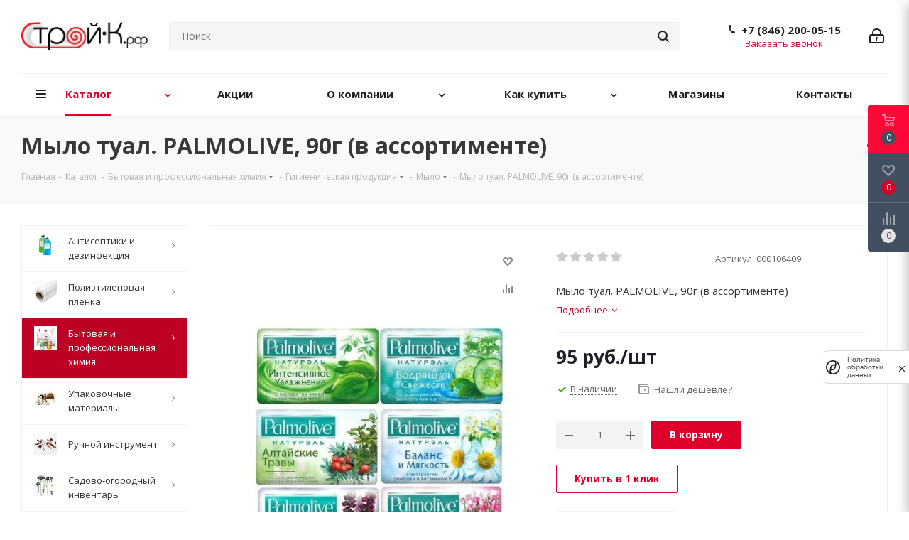

--- FILE ---
content_type: text/html; charset=UTF-8
request_url: https://stroy-k.ru/catalog/himiya/gigienicheskaya-produktsiya/mylo/mylo-tualetnoe-palmolive-90g-v-assortimente/
body_size: 77264
content:
<!DOCTYPE html>
<html xmlns="http://www.w3.org/1999/xhtml" xml:lang="ru" lang="ru">
<head><link rel="canonical" href="https://stroy-k.ru/catalog/himiya/gigienicheskaya-produktsiya/mylo/mylo-tualetnoe-palmolive-90g-v-assortimente/"/>
<title>Мыло туал. PALMOLIVE, 90г (в ассортименте) - купить по оптовой цене в Самаре | Строй-К</title>
<meta name="viewport" content="initial-scale=1.0, width=device-width"/>
<meta name="HandheldFriendly" content="true"/>
<meta name="yes" content="yes"/>
<meta name="apple-mobile-web-app-status-bar-style" content="black"/>
<meta name="SKYPE_TOOLBAR" content="SKYPE_TOOLBAR_PARSER_COMPATIBLE"/>
<meta http-equiv="Content-Type" content="text/html; charset=UTF-8"/>
<meta name="keywords" content="Мыло туал. PALMOLIVE, 90г (в ассортименте)"/>
<meta name="description" content="Мыло туал. PALMOLIVE, 90г (в ассортименте), купить по выгодной цене 95 руб. в розницу. Оптовые скидки. Фото, характеристики, описание. Доставка по Самаре и области. Интернет-магазин Строй-К."/>
<script data-skip-moving="true">(function(w,d,n){var cl="bx-core";var ht=d.documentElement;var htc=ht?ht.className:undefined;if(htc===undefined||htc.indexOf(cl)!==-1){return;}var ua=n.userAgent;if(/(iPad;)|(iPhone;)/i.test(ua)){cl+=" bx-ios";}else if(/Windows/i.test(ua)){cl+=' bx-win';}else if(/Macintosh/i.test(ua)){cl+=" bx-mac";}else if(/Linux/i.test(ua)&&!/Android/i.test(ua)){cl+=" bx-linux";}else if(/Android/i.test(ua)){cl+=" bx-android";}cl+=(/(ipad|iphone|android|mobile|touch)/i.test(ua)?" bx-touch":" bx-no-touch");cl+=w.devicePixelRatio&&w.devicePixelRatio>=2?" bx-retina":" bx-no-retina";if(/AppleWebKit/.test(ua)){cl+=" bx-chrome";}else if(/Opera/.test(ua)){cl+=" bx-opera";}else if(/Firefox/.test(ua)){cl+=" bx-firefox";}ht.className=htc?htc+" "+cl:cl;})(window,document,navigator);</script>
<link href="/bitrix/cache,_css,_s1,_aspro_next,_kernel_main,_kernel_main_v1.css,q176483645623659+css,_aspro.next,_notice.min.css,q16626559112906+js,_ui,_design-tokens,_dist,_ui.design-tokens.min.css,q173883919823463+js,_ui,_fonts,_opensans,_ui.font.opensans.min.css,q16674802842320+js,_main,_popup,_dist,_main.popup.bundle.min.css,q175948913628056+js,_main,_loader,_dist,_loader.bundle.min.css,q16164151732029+js,_main,_core,_css,_core_viewer.min.css,q173883925258384+js,_ui,_entity-selector,_dist,_entity-selector.bundle.min.css,q175948921721436+js,_ui,_design-tokens,_air,_dist,_air-design-tokens.min.css,q1759489222106588+js,_ui,_switcher,_dist,_ui.switcher.bundle.min.css,q17594891686763+js,_ui,_cnt,_ui.cnt.min.css,q17594891684259+js,_ui,_cnt,_dist,_cnt.bundle.min.css,q17594892025784+js,_ui,_icon-set,_icon-base.min.css,q17594891681604+js,_ui,_icon-set,_outline,_style.min.css,q175948921797122.pagespeed.cc.RQ6r9kOMHP.css" rel="stylesheet"/>
<link href="/bitrix/A.js,,_ui,,_icon-set,,_main,,_style.min.css,,q175948916874857+js,,_ui,,_buttons,,_dist,,_ui.buttons.bundle.min.css,,q175948922274258+js,,_fileman,,_html_editor,,_html-editor.min.css,,q173883898656257+cache,,_css,,_s1,,_aspro_next,,_page_e3edf6c33e99a6c1d3eae1fcb3136f14,,_page_e3edf6c33e99a6c1d3eae1fcb3136f14_v1.css,,q176482998029848+cache,,_css,,_s1,,_aspro_next,,_default_3b34f879e4f7d1c61dc1c9b065777eb7,,_default_3b34f879e4f7d1c61dc1c9b065777eb7_v1.css,,q176482998028736+panel,,_main,,_popup.min.css,,q167517841420774,Mcc.pLezGvQb7m.css.pagespeed.cf.8jP1zcmuOl.css" rel="stylesheet"/>
<link href="/bitrix/cache/css/s1/aspro_next/template_8ceaa47c3ddad83968e35112d2a91f78/A.template_8ceaa47c3ddad83968e35112d2a91f78_v1.css,q17648299801144163.pagespeed.cf.2sj3MXCjIt.css" data-template-style="true" rel="stylesheet"/>
<script type="extension/settings" data-extension="ui.entity-selector">{"extensions":["catalog.entity-selector","highloadblock.entity-selector","seo.entity-selector"]}</script>
<script type="extension/settings" data-extension="catalog.entity-selector">{"entities":[{"id":"product","options":{"dynamicLoad":true,"dynamicSearch":true,"searchFields":[{"name":"supertitle","type":"string","system":true},{"name":"SEARCH_PROPERTIES","type":"string"},{"name":"PREVIEW_TEXT","type":"string"},{"name":"DETAIL_TEXT","type":"string"},{"name":"PARENT_NAME","type":"string"},{"name":"PARENT_SEARCH_PROPERTIES","type":"string"},{"name":"PARENT_PREVIEW_TEXT","type":"string"},{"name":"PARENT_DETAIL_TEXT","type":"string"}],"itemOptions":{"default":{"avatar":"\/bitrix\/js\/catalog\/entity-selector\/src\/images\/product.svg","captionOptions":{"fitContent":true,"maxWidth":150}}}}},{"id":"product_variation","options":{"dynamicLoad":false,"dynamicSearch":true,"searchFields":[{"name":"supertitle","type":"string","system":true},{"name":"SEARCH_PROPERTIES","type":"string"},{"name":"PREVIEW_TEXT","type":"string"},{"name":"DETAIL_TEXT","type":"string"},{"name":"PARENT_NAME","type":"string"},{"name":"PARENT_SEARCH_PROPERTIES","type":"string"},{"name":"PARENT_PREVIEW_TEXT","type":"string"},{"name":"PARENT_DETAIL_TEXT","type":"string"}],"itemOptions":{"default":{"avatar":"\/bitrix\/js\/catalog\/entity-selector\/src\/images\/product.svg","captionOptions":{"fitContent":true,"maxWidth":150}}}}},{"id":"variation","options":{"dynamicLoad":true,"dynamicSearch":true,"searchFields":[{"name":"supertitle","type":"string","system":true},{"name":"SEARCH_PROPERTIES","type":"string"},{"name":"PREVIEW_TEXT","type":"string"},{"name":"DETAIL_TEXT","type":"string"},{"name":"PARENT_NAME","type":"string"},{"name":"PARENT_SEARCH_PROPERTIES","type":"string"},{"name":"PARENT_PREVIEW_TEXT","type":"string"},{"name":"PARENT_DETAIL_TEXT","type":"string"}],"itemOptions":{"default":{"avatar":"\/bitrix\/js\/catalog\/entity-selector\/src\/images\/product.svg","captionOptions":{"fitContent":true,"maxWidth":150}}}}},{"id":"store","options":{"itemOptions":{"default":{"avatar":"\/bitrix\/js\/catalog\/entity-selector\/src\/images\/store.svg"}}}},{"id":"dynamic","options":{"itemOptions":{"default":{"avatar":"\/bitrix\/js\/catalog\/entity-selector\/src\/images\/dynamic.svg"}}}},{"id":"agent-contractor-product-variation","options":{"dynamicLoad":true,"dynamicSearch":true,"searchFields":[{"name":"supertitle","type":"string","system":true},{"name":"SEARCH_PROPERTIES","type":"string"},{"name":"PREVIEW_TEXT","type":"string"},{"name":"DETAIL_TEXT","type":"string"},{"name":"PARENT_NAME","type":"string"},{"name":"PARENT_SEARCH_PROPERTIES","type":"string"},{"name":"PARENT_PREVIEW_TEXT","type":"string"},{"name":"PARENT_DETAIL_TEXT","type":"string"}],"itemOptions":{"default":{"avatar":"\/bitrix\/js\/catalog\/entity-selector\/src\/images\/product.svg","captionOptions":{"fitContent":true,"maxWidth":150}}}}},{"id":"agent-contractor-section","options":{"dynamicLoad":true,"dynamicSearch":true,"searchFields":[{"name":"supertitle","type":"string","system":true},{"name":"SEARCH_PROPERTIES","type":"string"},{"name":"PREVIEW_TEXT","type":"string"},{"name":"DETAIL_TEXT","type":"string"},{"name":"PARENT_NAME","type":"string"},{"name":"PARENT_SEARCH_PROPERTIES","type":"string"},{"name":"PARENT_PREVIEW_TEXT","type":"string"},{"name":"PARENT_DETAIL_TEXT","type":"string"}],"itemOptions":{"default":{"avatar":"\/bitrix\/js\/catalog\/entity-selector\/src\/images\/product.svg","captionOptions":{"fitContent":true,"maxWidth":150}}},"tagOptions":{"default":{"textColor":"#535c69","bgColor":"#d2f95f"}}}}]}</script>
<script type="extension/settings" data-extension="highloadblock.entity-selector">{"entities":[{"id":"highloadblock-element","options":{"dynamicLoad":true,"dynamicSearch":true}}]}</script>
<script type="extension/settings" data-extension="main.date">{"formats":{"FORMAT_DATE":"DD.MM.YYYY","FORMAT_DATETIME":"DD.MM.YYYY HH:MI:SS","SHORT_DATE_FORMAT":"d.m.Y","MEDIUM_DATE_FORMAT":"j M Y","LONG_DATE_FORMAT":"j F Y","DAY_MONTH_FORMAT":"j F","DAY_SHORT_MONTH_FORMAT":"j M","SHORT_DAY_OF_WEEK_MONTH_FORMAT":"D, j F","SHORT_DAY_OF_WEEK_SHORT_MONTH_FORMAT":"D, j M","DAY_OF_WEEK_MONTH_FORMAT":"l, j F","FULL_DATE_FORMAT":"l, j F  Y","SHORT_TIME_FORMAT":"H:i","LONG_TIME_FORMAT":"H:i:s"}}</script>
<script type="extension/settings" data-extension="currency.currency-core">{"region":"ru"}</script>
<link href="https://fonts.googleapis.com/css?family=Open+Sans:400,600,700&display=swap&subset=cyrillic" rel="stylesheet">
<link rel="shortcut icon" href="/favicon.ico" type="image/x-icon"/>
<link rel="apple-touch-icon" sizes="180x180" href="/upload/CNext/60a/6l0i25t2vj82nzywnzq0r4kko1oiz7g0.png"/>
<style>html{--border-radius:8px;--theme-base-color:#de002b;--theme-base-color-hue:348;--theme-base-color-saturation:100%;--theme-base-color-lightness:44%;--theme-base-opacity-color:#de002b1a;--theme-more-color:#de002b;--theme-more-color-hue:348;--theme-more-color-saturation:100%;--theme-more-color-lightness:44%;--theme-lightness-hover-diff:6%}</style>
<meta property="og:description" content="Мыло туал. PALMOLIVE, 90г (в ассортименте)"/>
<meta property="og:image" content="https://stroy-k.ru/upload/iblock/ed6/rf78syp1seloqw53ux0zjf7p4iqmv4sq.jpg"/>
<link rel="image_src" href="https://stroy-k.ru/upload/iblock/ed6/rf78syp1seloqw53ux0zjf7p4iqmv4sq.jpg"/>
<meta property="og:title" content="Мыло туал. PALMOLIVE, 90г (в ассортименте) - купить по оптовой цене в Самаре | Строй-К"/>
<meta property="og:type" content="website"/>
<meta property="og:url" content="https://stroy-k.ru/catalog/himiya/gigienicheskaya-produktsiya/mylo/mylo-tualetnoe-palmolive-90g-v-assortimente/"/>
<script id="sl3w_optimizedjivosite-params" data-params='{"widget_id":"Elmrahr0Hn","optimize":true}' data-skip-moving="true"></script>
<style>.loccls-1{fill:#222;fill-rule:evenodd}</style><link rel="dns-prefetch" href="//yastatic.net"><link rel="dns-prefetch" href="//www.googletagmanager.com"></head>
<body class="site_s1 fill_bg_n " id="main">
<div id="panel"></div>
<div id="ajax_basket"></div>
<div class="wrapper1  header_bglight with_left_block  catalog_page basket_fly fly2 basket_fill_DARK side_LEFT catalog_icons_Y banner_auto with_fast_view mheader-v1 header-v5 regions_N fill_N footer-v2 front-vindex1 mfixed_Y mfixed_view_scroll_top title-v3 with_phones ce_cmp with_lazy store_COMBINE_AMOUNT">
<div class="header_wrap visible-lg visible-md title-v3">
<header id="header">
<div class="header-v5 header-wrapper">
<div class="logo_and_menu-row">
<div class="logo-row">
<div class="maxwidth-theme">
<div class="row">
<div class="logo-block col-md-2 col-sm-3">
<div class="logo">
<a href="/"><img src="/upload/CNext/755/75531481e6a1e5cebe05914010fb6238.png" alt="Строй-К" title="Строй-К" data-src=""/></a>	</div>
</div>
<div class="col-md-3 search_wrap">
<div class="search-block inner-table-block">
<div class="search-wrapper">
<div id="title-search_fixed">
<form action="/catalog/" class="search">
<div class="search-input-div">
<input class="search-input" id="title-search-input_fixed" type="text" name="q" value="" placeholder="Поиск" size="20" maxlength="50" autocomplete="off"/>
</div>
<div class="search-button-div">
<button class="btn btn-search" type="submit" name="s" value="Найти"><i class="svg svg-search svg-black"></i></button>
<span class="close-block inline-search-hide"><span class="svg svg-close close-icons"></span></span>
</div>
</form>
</div>
</div>
</div>
</div>
<div class="right-icons pull-right">
<div class="pull-right">
</div>
<div class="pull-right">
<div class="wrap_icon inner-table-block">
<a rel="nofollow" title="Мой кабинет" class="personal-link dark-color animate-load" data-event="jqm" data-param-type="auth" data-param-backurl="/catalog/himiya/gigienicheskaya-produktsiya/mylo/mylo-tualetnoe-palmolive-90g-v-assortimente/" data-name="auth" href="/personal/"><i class="svg inline big svg-inline-cabinet" aria-hidden="true" title="Мой кабинет"><svg xmlns="http://www.w3.org/2000/svg" width="21" height="21" viewBox="0 0 21 21">
<defs>
</defs>
<path data-name="Rounded Rectangle 110" class="loccls-1" d="M1433,132h-15a3,3,0,0,1-3-3v-7a3,3,0,0,1,3-3h1v-2a6,6,0,0,1,6-6h1a6,6,0,0,1,6,6v2h1a3,3,0,0,1,3,3v7A3,3,0,0,1,1433,132Zm-3-15a4,4,0,0,0-4-4h-1a4,4,0,0,0-4,4v2h9v-2Zm4,5a1,1,0,0,0-1-1h-15a1,1,0,0,0-1,1v7a1,1,0,0,0,1,1h15a1,1,0,0,0,1-1v-7Zm-8,3.9v1.6a0.5,0.5,0,1,1-1,0v-1.6A1.5,1.5,0,1,1,1426,125.9Z" transform="translate(-1415 -111)"/>
</svg>
</i></a> </div>
</div>
<div class="pull-right">
<div class="wrap_icon inner-table-block">
<div class="phone-block">
<div class="phone lg">
<i class="svg svg-phone"></i>
<a class="phone-block__item-link" rel="nofollow" href="tel:+78462000515">
+7 (846) 200-05-15	</a>
<div class="dropdown scrollbar">
<div class="wrap">
<div class="phone-block__item">
<a class="phone-block__item-inner phone-block__item-link" rel="nofollow" href="tel:+78462000515">
<span class="phone-block__item-text">
+7 (846) 200-05-15
</span>
</a>
</div>
</div>
</div>
</div>
<div class="inline-block">
<span class="callback-block animate-load twosmallfont colored" data-event="jqm" data-param-form_id="CALLBACK" data-name="callback">Заказать звонок</span>
</div>
</div>
</div>
</div>
</div>
</div>
</div>
</div>	</div>
<div class="menu-row middle-block bglight">
<div class="maxwidth-theme">
<div class="row">
<div class="col-md-12">
<div class="menu-only">
<nav class="mega-menu sliced">
<div class="table-menu ">
<table>
<tr>
<td class="menu-item unvisible dropdown catalog wide_menu  active">
<div class="wrap">
<a class="dropdown-toggle" href="/catalog/">
<div>
Каталог	<div class="line-wrapper"><span class="line"></span></div>
</div>
</a>
<span class="tail"></span>
<div class="dropdown-menu ">
<div class="customScrollbar scrollbar">
<ul class="menu-wrapper ">
<li class="dropdown-submenu   has_img parent-items">
<a href="/catalog/antiseptiki-i-dezinfektsiya/" title="Антисептики и дезинфекция">
<div class="menu_img"><img data-lazyload class="lazyload" src="[data-uri]" data-src="/upload/resize_cache/iblock/aac/60_60_1/aac6b3fa6a712de608e2c95fcbce6656.png" alt="Антисептики и дезинфекция" title="Антисептики и дезинфекция"/></div>
</a>
<a href="/catalog/antiseptiki-i-dezinfektsiya/" title="Антисептики и дезинфекция"><span class="name">Антисептики и дезинфекция</span><span class="arrow"><i></i></span></a>
<ul class="dropdown-menu toggle_menu">
<li class="menu-item   ">
<a href="/catalog/antiseptiki-i-dezinfektsiya/antibakterialnoe-mylo/" title="Антибактериальное мыло"><span class="name">Антибактериальное мыло</span></a>
</li>
<li class="menu-item   ">
<a href="/catalog/antiseptiki-i-dezinfektsiya/antiseptiki/" title="Антисептики"><span class="name">Антисептики</span></a>
</li>
<li class="menu-item   ">
<a href="/catalog/antiseptiki-i-dezinfektsiya/butylki-i-yemkosti/" title="Бутылки и ёмкости"><span class="name">Бутылки и ёмкости</span></a>
</li>
<li class="menu-item   ">
<a href="/catalog/antiseptiki-i-dezinfektsiya/antiseptiki-i-dezinfitsiruyushchie-sredstva/" title="Антисептики и дезинфицирующие средства"><span class="name">Антисептики и дезинфицирующие средства</span></a>
</li>
<li class="menu-item   ">
<a href="/catalog/antiseptiki-i-dezinfektsiya/dezinfitsiruyushchie-sredstva/" title="Дезинфицирующие средства"><span class="name">Дезинфицирующие средства</span></a>
</li>
<li class="menu-item   ">
<a href="/catalog/antiseptiki-i-dezinfektsiya/maski-i-respiratory/" title="Маски и респираторы"><span class="name">Маски и респираторы</span></a>
</li>
<li class="menu-item   ">
<a href="/catalog/antiseptiki-i-dezinfektsiya/dozatory-dlya-antiseptika/" title="Дозаторы для антисептика"><span class="name">Дозаторы для антисептика</span></a>
</li>
<li class="menu-item collapsed  ">
<a href="/catalog/antiseptiki-i-dezinfektsiya/perchatki/" title="Перчатки"><span class="name">Перчатки</span></a>
</li>
<li><span class="colored more_items with_dropdown">Ещё</span></li>
</ul>
</li>
<li class="dropdown-submenu   has_img parent-items">
<a href="/catalog/plenka-polietilenovaya/" title="Полиэтиленовая пленка">
<div class="menu_img"><img data-lazyload class="lazyload" src="[data-uri]" data-src="/upload/resize_cache/iblock/810/60_60_1/810dab447f5d99a8e3bc298aef998c03.jpg" alt="Полиэтиленовая пленка" title="Полиэтиленовая пленка"/></div>
</a>
<a href="/catalog/plenka-polietilenovaya/" title="Полиэтиленовая пленка"><span class="name">Полиэтиленовая пленка</span><span class="arrow"><i></i></span></a>
<ul class="dropdown-menu toggle_menu">
<li class="menu-item   ">
<a href="/catalog/plenka-polietilenovaya/plenka-polietilenovaya-gost-10354-82/" title="Полиэтиленовая пленка ГОСТ"><span class="name">Полиэтиленовая пленка ГОСТ</span></a>
</li>
<li class="menu-item   ">
<a href="/catalog/plenka-polietilenovaya/plenka-tehnicheskaya/" title="Техническая пленка"><span class="name">Техническая пленка</span></a>
</li>
<li class="menu-item   ">
<a href="/catalog/plenka-polietilenovaya/armirovannaya-plenka/" title="Армированная пленка"><span class="name">Армированная пленка</span></a>
</li>
<li class="menu-item   ">
<a href="/catalog/plenka-polietilenovaya/plenka-dlya-upakovki-kartridzhey/" title="Пленка для упаковки картриджей"><span class="name">Пленка для упаковки картриджей</span></a>
</li>
<li class="menu-item   ">
<a href="/catalog/plenka-polietilenovaya/vozdushno-puzyrkovaya-plenka/" title="Воздушно-пузырьковая пленка"><span class="name">Воздушно-пузырьковая пленка</span></a>
</li>
<li class="menu-item   ">
<a href="/catalog/plenka-polietilenovaya/mulchiruyushchaya-plenka/" title="Мульчирующая пленка"><span class="name">Мульчирующая пленка</span></a>
</li>
<li class="menu-item   ">
<a href="/catalog/plenka-polietilenovaya/termousadochnaya-plenka/" title="Термоусадочная пленка"><span class="name">Термоусадочная пленка</span></a>
</li>
</ul>
</li>
<li class="dropdown-submenu  active has_img parent-items">
<a href="/catalog/himiya/" title="Бытовая и профессиональная химия">
<div class="menu_img"><img data-lazyload class="lazyload" src="[data-uri]" data-src="/upload/resize_cache/iblock/73c/60_60_1/73ced9f6f008f6742d9c3cd9aa925f13.jpg" alt="Бытовая и профессиональная химия" title="Бытовая и профессиональная химия"/></div>
</a>
<a href="/catalog/himiya/" title="Бытовая и профессиональная химия"><span class="name">Бытовая и профессиональная химия</span><span class="arrow"><i></i></span></a>
<ul class="dropdown-menu toggle_menu">
<li class="menu-item   ">
<a href="/catalog/himiya/chistyashchie-i-moyushchie-sredstva/" title="Чистящие и моющие средства"><span class="name">Чистящие и моющие средства</span></a>
</li>
<li class="menu-item   ">
<a href="/catalog/himiya/sredstva-dlya-mytya-posudy/" title="Средства для мытья посуды"><span class="name">Средства для мытья посуды</span></a>
</li>
<li class="menu-item   ">
<a href="/catalog/himiya/sredstva-dlya-posudomoechnykh-mashin/" title="Средства для посудомоечных машин "><span class="name">Средства для посудомоечных машин </span></a>
</li>
<li class="menu-item   ">
<a href="/catalog/himiya/sredstva-dlya-stirki/" title="Средства для стирки"><span class="name">Средства для стирки</span></a>
</li>
<li class="menu-item   ">
<a href="/catalog/himiya/sredstva-ot-nasekomykh-i-gryzunov/" title="Средства от насекомых, грызунов, сорняков"><span class="name">Средства от насекомых, грызунов, сорняков</span></a>
</li>
<li class="menu-item   active">
<a href="/catalog/himiya/gigienicheskaya-produktsiya/" title="Гигиеническая продукция"><span class="name">Гигиеническая продукция</span></a>
</li>
<li class="menu-item   ">
<a href="/catalog/himiya/osvezhiteli-i-aromatizatory/" title="Освежители и ароматизаторы "><span class="name">Освежители и ароматизаторы </span></a>
</li>
<li class="menu-item collapsed  ">
<a href="/catalog/himiya/dispensery/" title="Диспенсеры"><span class="name">Диспенсеры</span></a>
</li>
<li class="menu-item collapsed  ">
<a href="/catalog/himiya/avtohimiya/" title="Автохимия"><span class="name">Автохимия</span></a>
</li>
<li><span class="colored more_items with_dropdown">Ещё</span></li>
</ul>
</li>
<li class="dropdown-submenu   has_img parent-items">
<a href="/catalog/upakovka/" title="Упаковочные материалы">
<div class="menu_img"><img data-lazyload class="lazyload" src="[data-uri]" data-src="/upload/resize_cache/iblock/fa0/60_60_1/fa09f6f538d7731a3f6b71e2d1a3a3df.jpg" alt="Упаковочные материалы" title="Упаковочные материалы"/></div>
</a>
<a href="/catalog/upakovka/" title="Упаковочные материалы"><span class="name">Упаковочные материалы</span><span class="arrow"><i></i></span></a>
<ul class="dropdown-menu toggle_menu">
<li class="menu-item   ">
<a href="/catalog/upakovka/sumki-khozyaystvennye/" title="Сумки хозяйственные"><span class="name">Сумки хозяйственные</span></a>
</li>
<li class="menu-item   ">
<a href="/catalog/upakovka/meshki-dlya-musora/" title="Мешки для мусора"><span class="name">Мешки для мусора</span></a>
</li>
<li class="menu-item   ">
<a href="/catalog/upakovka/meshki-polipropilenovye/" title="Мешки полипропиленовые"><span class="name">Мешки полипропиленовые</span></a>
</li>
<li class="menu-item   ">
<a href="/catalog/upakovka/polietilenovye-pakety/" title="Полиэтиленовые пакеты"><span class="name">Полиэтиленовые пакеты</span></a>
</li>
<li class="menu-item   ">
<a href="/catalog/upakovka/streych-plenka/" title="Стрейч-пленка"><span class="name">Стрейч-пленка</span></a>
</li>
<li class="menu-item   ">
<a href="/catalog/upakovka/big-begi/" title="Биг-Бэги"><span class="name">Биг-Бэги</span></a>
</li>
<li class="menu-item   ">
<a href="/catalog/upakovka/grippery/" title="Грипперы"><span class="name">Грипперы</span></a>
</li>
<li class="menu-item collapsed  ">
<a href="/catalog/upakovka/skotch-kleykaya-lenta/" title="Скотч, клейкая лента"><span class="name">Скотч, клейкая лента</span></a>
</li>
<li class="menu-item collapsed  ">
<a href="/catalog/upakovka/polipropilenovaya-lenta/" title="Полипропиленовая лента"><span class="name">Полипропиленовая лента</span></a>
</li>
<li class="menu-item collapsed  ">
<a href="/catalog/upakovka/teplofleks/" title="Вспененный полиэтилен"><span class="name">Вспененный полиэтилен</span></a>
</li>
<li class="menu-item collapsed  ">
<a href="/catalog/upakovka/fasovochnye-pakety/" title="Фасовочные пакеты"><span class="name">Фасовочные пакеты</span></a>
</li>
<li class="menu-item collapsed  ">
<a href="/catalog/upakovka/stropy/" title="Стропы"><span class="name">Стропы</span></a>
</li>
<li class="menu-item collapsed  ">
<a href="/catalog/upakovka/kartonnye-korobki/" title="Картонные коробки"><span class="name">Картонные коробки</span></a>
</li>
<li><span class="colored more_items with_dropdown">Ещё</span></li>
</ul>
</li>
<li class="dropdown-submenu   has_img parent-items">
<a href="/catalog/ruchnoy-instrument/" title="Ручной инструмент">
<div class="menu_img"><img data-lazyload class="lazyload" src="[data-uri]" data-src="/upload/resize_cache/iblock/a72/60_60_1/a72cb408845bb5b9f898b07ff3fa9cfc.jpg" alt="Ручной инструмент" title="Ручной инструмент"/></div>
</a>
<a href="/catalog/ruchnoy-instrument/" title="Ручной инструмент"><span class="name">Ручной инструмент</span><span class="arrow"><i></i></span></a>
<ul class="dropdown-menu toggle_menu">
<li class="menu-item   ">
<a href="/catalog/ruchnoy-instrument/slesarno-montazhnyy-instrument/" title="Слесарно-монтажный инструмент"><span class="name">Слесарно-монтажный инструмент</span></a>
</li>
<li class="menu-item   ">
<a href="/catalog/ruchnoy-instrument/malyarnyy-instrument/" title="Малярный инструмент"><span class="name">Малярный инструмент</span></a>
</li>
<li class="menu-item   ">
<a href="/catalog/ruchnoy-instrument/izmeritelnyy-instrument/" title="Измерительный инструмент"><span class="name">Измерительный инструмент</span></a>
</li>
</ul>
</li>
<li class="dropdown-submenu   has_img parent-items">
<a href="/catalog/sadovo-ogorodnyy-i-hozinventar/" title="Садово-огородный инвентарь">
<div class="menu_img"><img data-lazyload class="lazyload" src="[data-uri]" data-src="/upload/resize_cache/iblock/29e/60_60_1/29e44c6a104ce12bf1a74ca0a4ee8b3b.jpg" alt="Садово-огородный инвентарь" title="Садово-огородный инвентарь"/></div>
</a>
<a href="/catalog/sadovo-ogorodnyy-i-hozinventar/" title="Садово-огородный инвентарь"><span class="name">Садово-огородный инвентарь</span><span class="arrow"><i></i></span></a>
<ul class="dropdown-menu toggle_menu">
<li class="menu-item   ">
<a href="/catalog/sadovo-ogorodnyy-i-hozinventar/lopaty/" title="Лопаты"><span class="name">Лопаты</span></a>
</li>
<li class="menu-item   ">
<a href="/catalog/sadovo-ogorodnyy-i-hozinventar/schyotki/" title="Щётки"><span class="name">Щётки</span></a>
</li>
<li class="menu-item   ">
<a href="/catalog/sadovo-ogorodnyy-i-hozinventar/myotla-veniki/" title="Мётла, веники"><span class="name">Мётла, веники</span></a>
</li>
<li class="menu-item   ">
<a href="/catalog/sadovo-ogorodnyy-i-hozinventar/vyodra/" title="Вёдра"><span class="name">Вёдра</span></a>
</li>
<li class="menu-item   ">
<a href="/catalog/sadovo-ogorodnyy-i-hozinventar/grabli/" title="Грабли"><span class="name">Грабли</span></a>
</li>
<li class="menu-item   ">
<a href="/catalog/sadovo-ogorodnyy-i-hozinventar/vily/" title="Вилы"><span class="name">Вилы</span></a>
</li>
<li class="menu-item   ">
<a href="/catalog/sadovo-ogorodnyy-i-hozinventar/kosy-motygi/" title="Косы, мотыги"><span class="name">Косы, мотыги</span></a>
</li>
<li class="menu-item collapsed  ">
<a href="/catalog/sadovo-ogorodnyy-i-hozinventar/parniki-teplitsy-polikarbonat/" title="Парники, теплицы, поликарбонат"><span class="name">Парники, теплицы, поликарбонат</span></a>
</li>
<li class="menu-item collapsed  ">
<a href="/catalog/sadovo-ogorodnyy-i-hozinventar/tachki-sadovye-i-stroitelnye/" title="Тачки садовые и строительные"><span class="name">Тачки садовые и строительные</span></a>
</li>
<li class="menu-item collapsed  ">
<a href="/catalog/sadovo-ogorodnyy-i-hozinventar/baki-bidony-bochki-tazy/" title="Баки, бидоны, бочки, тазы"><span class="name">Баки, бидоны, бочки, тазы</span></a>
</li>
<li class="menu-item collapsed  ">
<a href="/catalog/sadovo-ogorodnyy-i-hozinventar/izvest-pushonka-pobelka-sadovaya/" title="Известь-пушонка, побелка садовая"><span class="name">Известь-пушонка, побелка садовая</span></a>
</li>
<li class="menu-item collapsed  ">
<a href="/catalog/sadovo-ogorodnyy-i-hozinventar/kanaty-ppt-pa/" title="Канаты, шнуры, веревки"><span class="name">Канаты, шнуры, веревки</span></a>
</li>
<li class="menu-item collapsed  ">
<a href="/catalog/sadovo-ogorodnyy-i-hozinventar/konteynery-stroitelnye/" title="Контейнеры строительные"><span class="name">Контейнеры строительные</span></a>
</li>
<li class="menu-item collapsed  ">
<a href="/catalog/sadovo-ogorodnyy-i-hozinventar/opryskivateli/" title="Опрыскиватели"><span class="name">Опрыскиватели</span></a>
</li>
<li class="menu-item collapsed  ">
<a href="/catalog/sadovo-ogorodnyy-i-hozinventar/cadovye-ograzhdeniya/" title="Cадовые ограждения"><span class="name">Cадовые ограждения</span></a>
</li>
<li class="menu-item collapsed  ">
<a href="/catalog/sadovo-ogorodnyy-i-hozinventar/pily-dvuruchnye/" title="Пилы двуручные"><span class="name">Пилы двуручные</span></a>
</li>
<li class="menu-item collapsed  ">
<a href="/catalog/sadovo-ogorodnyy-i-hozinventar/ruchki-dlya-molotkov-i-kuvald-toporischa/" title="Ручки для молотков и кувалд, топорища"><span class="name">Ручки для молотков и кувалд, топорища</span></a>
</li>
<li class="menu-item collapsed  ">
<a href="/catalog/sadovo-ogorodnyy-i-hozinventar/sovki/" title="Совки"><span class="name">Совки</span></a>
</li>
<li class="menu-item collapsed  ">
<a href="/catalog/sadovo-ogorodnyy-i-hozinventar/grunt/" title="Грунт и удобрения"><span class="name">Грунт и удобрения</span></a>
</li>
<li class="menu-item collapsed  ">
<a href="/catalog/sadovo-ogorodnyy-i-hozinventar/spanbond/" title="Спанбонд"><span class="name">Спанбонд</span></a>
</li>
<li class="menu-item collapsed  ">
<a href="/catalog/sadovo-ogorodnyy-i-hozinventar/stremyanki/" title="Стремянки"><span class="name">Стремянки</span></a>
</li>
<li class="menu-item collapsed  ">
<a href="/catalog/sadovo-ogorodnyy-i-hozinventar/suchkorezy-sekatory/" title="Сучкорезы, секаторы"><span class="name">Сучкорезы, секаторы</span></a>
</li>
<li class="menu-item collapsed  ">
<a href="/catalog/sadovo-ogorodnyy-i-hozinventar/cherenki/" title="Черенки"><span class="name">Черенки</span></a>
</li>
<li class="menu-item collapsed  ">
<a href="/catalog/sadovo-ogorodnyy-i-hozinventar/nosilki/" title="Носилки"><span class="name">Носилки</span></a>
</li>
<li class="menu-item collapsed  ">
<a href="/catalog/sadovo-ogorodnyy-i-hozinventar/shlangi-nabory-dlya-podklyucheniya/" title="Шланги, наборы для подключения"><span class="name">Шланги, наборы для подключения</span></a>
</li>
<li class="menu-item collapsed  ">
<a href="/catalog/sadovo-ogorodnyy-i-hozinventar/shpagat-shnurka/" title="Шпагат, шнурка"><span class="name">Шпагат, шнурка</span></a>
</li>
<li class="menu-item collapsed  ">
<a href="/catalog/sadovo-ogorodnyy-i-hozinventar/yaschiki-dlya-rassady/" title="Ящики для рассады"><span class="name">Ящики для рассады</span></a>
</li>
<li><span class="colored more_items with_dropdown">Ещё</span></li>
</ul>
</li>
<li class="dropdown-submenu   has_img parent-items">
<a href="/catalog/snegouborochnyy-inventar/" title="Снегоуборочный инвентарь, антилед">
<div class="menu_img"><img data-lazyload class="lazyload" src="[data-uri]" data-src="/upload/resize_cache/iblock/847/60_60_1/847b37d9966b62f6aac0a889c0ee00c0.jpg" alt="Снегоуборочный инвентарь, антилед" title="Снегоуборочный инвентарь, антилед"/></div>
</a>
<a href="/catalog/snegouborochnyy-inventar/" title="Снегоуборочный инвентарь, антилед"><span class="name">Снегоуборочный инвентарь, антилед</span><span class="arrow"><i></i></span></a>
<ul class="dropdown-menu toggle_menu">
<li class="menu-item   ">
<a href="/catalog/snegouborochnyy-inventar/dvizhki-dlya-snega/" title="Движки для снега"><span class="name">Движки для снега</span></a>
</li>
<li class="menu-item   ">
<a href="/catalog/snegouborochnyy-inventar/ledoruby/" title="Ледорубы"><span class="name">Ледорубы</span></a>
</li>
<li class="menu-item   ">
<a href="/catalog/snegouborochnyy-inventar/snegovye-lopaty/" title="Снеговые лопаты"><span class="name">Снеговые лопаты</span></a>
</li>
<li class="menu-item   ">
<a href="/catalog/snegouborochnyy-inventar/protivogololednye-reagenty/" title="Противогололедные реагенты, антилед"><span class="name">Противогололедные реагенты, антилед</span></a>
</li>
</ul>
</li>
<li class="   has_img parent-items">
<a href="/catalog/bahily-polietilenovye/" title="Бахилы">
<div class="menu_img"><img data-lazyload class="lazyload" src="[data-uri]" data-src="/upload/resize_cache/iblock/9ff/60_60_1/9ff3b759e7af1b705b75f827e927f47f.jpg" alt="Бахилы" title="Бахилы"/></div>
</a>
<a href="/catalog/bahily-polietilenovye/" title="Бахилы"><span class="name">Бахилы</span></a>
</li>
<li class="dropdown-submenu   has_img parent-items">
<a href="/catalog/inventar/" title="Инвентарь для уборки">
<div class="menu_img"><img data-lazyload class="lazyload" src="[data-uri]" data-src="/upload/resize_cache/iblock/9d3/60_60_1/9d37b6cac48bcf593d29fcc879a809d4.jpg" alt="Инвентарь для уборки" title="Инвентарь для уборки"/></div>
</a>
<a href="/catalog/inventar/" title="Инвентарь для уборки"><span class="name">Инвентарь для уборки</span><span class="arrow"><i></i></span></a>
<ul class="dropdown-menu toggle_menu">
<li class="menu-item   ">
<a href="/catalog/inventar/vedra/" title="Ведра"><span class="name">Ведра</span></a>
</li>
<li class="menu-item   ">
<a href="/catalog/inventar/inventar-dlya-mytya-stekol/" title="Инвентарь для мытья стекол"><span class="name">Инвентарь для мытья стекол</span></a>
</li>
<li class="menu-item   ">
<a href="/catalog/inventar/inventar-dlya-uborki-polov/" title="Инвентарь для уборки полов"><span class="name">Инвентарь для уборки полов</span></a>
</li>
<li class="menu-item   ">
<a href="/catalog/inventar/ruchnye-shchetki/" title="Ручные щетки"><span class="name">Ручные щетки</span></a>
</li>
<li class="menu-item   ">
<a href="/catalog/inventar/salfetki-tryapki-gubki/" title="Салфетки, тряпки, губки"><span class="name">Салфетки, тряпки, губки</span></a>
</li>
<li class="menu-item   ">
<a href="/catalog/inventar/uborochnye-i-mnogofunktsionalnye-telezhki/" title="Уборочные и многофункциональные тележки"><span class="name">Уборочные и многофункциональные тележки</span></a>
</li>
</ul>
</li>
<li class="dropdown-submenu   has_img parent-items">
<a href="/catalog/tovary-dlya-gostinits-i-spa/" title="Товары для гостиниц, СПА и ресторанов">
<div class="menu_img"><img data-lazyload class="lazyload" src="[data-uri]" data-src="/upload/resize_cache/iblock/f23/60_60_1/f239570240cd850f7e6cbc94e8249698.jpg" alt="Товары для гостиниц, СПА и ресторанов" title="Товары для гостиниц, СПА и ресторанов"/></div>
</a>
<a href="/catalog/tovary-dlya-gostinits-i-spa/" title="Товары для гостиниц, СПА и ресторанов"><span class="name">Товары для гостиниц, СПА и ресторанов</span><span class="arrow"><i></i></span></a>
<ul class="dropdown-menu toggle_menu">
<li class="menu-item   ">
<a href="/catalog/tovary-dlya-gostinits-i-spa/ukhod-za-telom/" title="Уход за телом"><span class="name">Уход за телом</span></a>
</li>
<li class="menu-item   ">
<a href="/catalog/tovary-dlya-gostinits-i-spa/ukhod-za-litsom/" title="Уход за лицом"><span class="name">Уход за лицом</span></a>
</li>
<li class="menu-item   ">
<a href="/catalog/tovary-dlya-gostinits-i-spa/ukhod-za-volosami/" title="Уход за волосами"><span class="name">Уход за волосами</span></a>
</li>
<li class="menu-item   ">
<a href="/catalog/tovary-dlya-gostinits-i-spa/ukhod-za-gubami/" title="Уход за губами"><span class="name">Уход за губами</span></a>
</li>
<li class="menu-item   ">
<a href="/catalog/tovary-dlya-gostinits-i-spa/postelnye-prinadlezhnosti/" title="Постельные принадлежности"><span class="name">Постельные принадлежности</span></a>
</li>
<li class="menu-item   ">
<a href="/catalog/tovary-dlya-gostinits-i-spa/individualnye-prinadlezhnosti/" title="Индивидуальные принадлежности"><span class="name">Индивидуальные принадлежности</span></a>
</li>
<li class="menu-item   ">
<a href="/catalog/tovary-dlya-gostinits-i-spa/kukhonnye-prinadlezhnosti/" title="Кухонные принадлежности"><span class="name">Кухонные принадлежности</span></a>
</li>
</ul>
</li>
<li class="dropdown-submenu   has_img parent-items">
<a href="/catalog/bumazhnaya-produktsiya/" title="Бумажная продукция">
<div class="menu_img"><img data-lazyload class="lazyload" src="[data-uri]" data-src="/upload/resize_cache/iblock/311/60_60_1/3117f78340b7ea5b281d057b3536b6df.jpg" alt="Бумажная продукция" title="Бумажная продукция"/></div>
</a>
<a href="/catalog/bumazhnaya-produktsiya/" title="Бумажная продукция"><span class="name">Бумажная продукция</span><span class="arrow"><i></i></span></a>
<ul class="dropdown-menu toggle_menu">
<li class="menu-item   ">
<a href="/catalog/bumazhnaya-produktsiya/bumazhnye-polotentsa/" title="Бумажные полотенца"><span class="name">Бумажные полотенца</span></a>
</li>
<li class="menu-item   ">
<a href="/catalog/bumazhnaya-produktsiya/bumazhnye-salfetki/" title="Бумажные салфетки"><span class="name">Бумажные салфетки</span></a>
</li>
<li class="menu-item   ">
<a href="/catalog/bumazhnaya-produktsiya/pokrytiya-na-unitaz/" title="Покрытия на унитаз"><span class="name">Покрытия на унитаз</span></a>
</li>
<li class="menu-item   ">
<a href="/catalog/bumazhnaya-produktsiya/tualetnaya-bumaga/" title="Туалетная бумага"><span class="name">Туалетная бумага</span></a>
</li>
</ul>
</li>
<li class="dropdown-submenu   has_img parent-items">
<a href="/catalog/lkm-peny-germetiki/" title="ЛКМ, пены, герметики">
<div class="menu_img"><img data-lazyload class="lazyload" src="[data-uri]" data-src="/upload/resize_cache/iblock/769/60_60_1/76911291ba843297604896473eb42f64.jpg" alt="ЛКМ, пены, герметики" title="ЛКМ, пены, герметики"/></div>
</a>
<a href="/catalog/lkm-peny-germetiki/" title="ЛКМ, пены, герметики"><span class="name">ЛКМ, пены, герметики</span><span class="arrow"><i></i></span></a>
<ul class="dropdown-menu toggle_menu">
<li class="menu-item   ">
<a href="/catalog/lkm-peny-germetiki/montazhnaya-pena/" title="Монтажная пена"><span class="name">Монтажная пена</span></a>
</li>
<li class="menu-item   ">
<a href="/catalog/lkm-peny-germetiki/germetiki/" title="Герметики"><span class="name">Герметики</span></a>
</li>
<li class="menu-item   ">
<a href="/catalog/lkm-peny-germetiki/pistolety-dlya-germetikov-peny/" title="Пистолеты для герметиков, пены"><span class="name">Пистолеты для герметиков, пены</span></a>
</li>
<li class="menu-item   ">
<a href="/catalog/lkm-peny-germetiki/lenta-malyarnaya-krestiki-dlya-kafelya/" title="Лента малярная, крестики для кафеля"><span class="name">Лента малярная, крестики для кафеля</span></a>
</li>
<li class="menu-item   ">
<a href="/catalog/lkm-peny-germetiki/uayt-spirit-rastvoriteli/" title="Уайт-спирит, растворители"><span class="name">Уайт-спирит, растворители</span></a>
</li>
<li class="menu-item   ">
<a href="/catalog/lkm-peny-germetiki/ochistitel-montazhnoy-peny/" title="Очиститель монтажной пены"><span class="name">Очиститель монтажной пены</span></a>
</li>
<li class="menu-item   ">
<a href="/catalog/lkm-peny-germetiki/sredstvo-dlya-obrabotki-drevesiny/" title="Средство для обработки древесины"><span class="name">Средство для обработки древесины</span></a>
</li>
<li class="menu-item collapsed  ">
<a href="/catalog/lkm-peny-germetiki/grunt-gf-021/" title="Грунт ГФ-021"><span class="name">Грунт ГФ-021</span></a>
</li>
<li class="menu-item collapsed  ">
<a href="/catalog/lkm-peny-germetiki/emal_pf_115/" title="Эмаль, лак"><span class="name">Эмаль, лак</span></a>
</li>
<li class="menu-item collapsed  ">
<a href="/catalog/lkm-peny-germetiki/klei/" title="Клеи"><span class="name">Клеи</span></a>
</li>
<li><span class="colored more_items with_dropdown">Ещё</span></li>
</ul>
</li>
<li class="dropdown-submenu   has_img parent-items">
<a href="/catalog/metizy/" title="Метизы">
<div class="menu_img"><img data-lazyload class="lazyload" src="[data-uri]" data-src="/upload/resize_cache/iblock/144/60_60_1/144ce7d4542d98f7f988716eadeb5ff9.jpg" alt="Метизы" title="Метизы"/></div>
</a>
<a href="/catalog/metizy/" title="Метизы"><span class="name">Метизы</span><span class="arrow"><i></i></span></a>
<ul class="dropdown-menu toggle_menu">
<li class="menu-item   ">
<a href="/catalog/metizy/gvozdi/" title="Гвозди"><span class="name">Гвозди</span></a>
</li>
<li class="menu-item   ">
<a href="/catalog/metizy/dyubel-dyubel-gvozd/" title="Дюбель, дюбель-гвоздь"><span class="name">Дюбель, дюбель-гвоздь</span></a>
</li>
<li class="menu-item   ">
<a href="/catalog/metizy/provoloka-vyazalnaya/" title="Проволока вязальная"><span class="name">Проволока вязальная</span></a>
</li>
<li class="menu-item   ">
<a href="/catalog/metizy/samorezy-gipsokarton-derevo/" title="Саморезы (гипсокартон-дерево)"><span class="name">Саморезы (гипсокартон-дерево)</span></a>
</li>
<li class="menu-item   ">
<a href="/catalog/metizy/samorezy-gipsokarton-metall/" title="Саморезы (гипсокартон-металл)"><span class="name">Саморезы (гипсокартон-металл)</span></a>
</li>
<li class="menu-item   ">
<a href="/catalog/metizy/samorezy-krovelnye/" title="Саморезы кровельные"><span class="name">Саморезы кровельные</span></a>
</li>
<li class="menu-item   ">
<a href="/catalog/metizy/samorezy-s-pressshayboy/" title="Саморезы с прессшайбой"><span class="name">Саморезы с прессшайбой</span></a>
</li>
</ul>
</li>
<li class="dropdown-submenu   has_img parent-items">
<a href="/catalog/raskhodnye-materialy/" title="Расходные материалы">
<div class="menu_img"><img data-lazyload class="lazyload" src="[data-uri]" data-src="/upload/resize_cache/iblock/871/60_60_1/8711add58ac68ea4090a4a9c10415164.jpg" alt="Расходные материалы" title="Расходные материалы"/></div>
</a>
<a href="/catalog/raskhodnye-materialy/" title="Расходные материалы"><span class="name">Расходные материалы</span><span class="arrow"><i></i></span></a>
<ul class="dropdown-menu toggle_menu">
<li class="menu-item   ">
<a href="/catalog/raskhodnye-materialy/sds-bury/" title="SDS-буры"><span class="name">SDS-буры</span></a>
</li>
<li class="menu-item   ">
<a href="/catalog/raskhodnye-materialy/krugi-dlya-ushm/" title="Круги для УШМ"><span class="name">Круги для УШМ</span></a>
</li>
<li class="menu-item   ">
<a href="/catalog/raskhodnye-materialy/nazhdachnaya-bumaga/" title="Наждачная бумага "><span class="name">Наждачная бумага </span></a>
</li>
<li class="menu-item   ">
<a href="/catalog/raskhodnye-materialy/svarochnoe-oborudovanie/" title="Сварочное оборудование"><span class="name">Сварочное оборудование</span></a>
</li>
<li class="menu-item   ">
<a href="/catalog/raskhodnye-materialy/svyerla-perevye/" title="Свёрла перьевые"><span class="name">Свёрла перьевые</span></a>
</li>
</ul>
</li>
<li class="dropdown-submenu   has_img parent-items">
<a href="/catalog/sredstva-individualnoy-zashchity/" title="Средства индивидуальной защиты">
<div class="menu_img"><img data-lazyload class="lazyload" src="[data-uri]" data-src="/upload/resize_cache/iblock/cb1/60_60_1/cb1de576486492b503f934cc21c3b226.jpg" alt="Средства индивидуальной защиты" title="Средства индивидуальной защиты"/></div>
</a>
<a href="/catalog/sredstva-individualnoy-zashchity/" title="Средства индивидуальной защиты"><span class="name">Средства индивидуальной защиты</span><span class="arrow"><i></i></span></a>
<ul class="dropdown-menu toggle_menu">
<li class="menu-item   ">
<a href="/catalog/sredstva-individualnoy-zashchity/fartuki/" title="Фартуки"><span class="name">Фартуки</span></a>
</li>
<li class="menu-item   ">
<a href="/catalog/sredstva-individualnoy-zashchity/perchatki-rabochie/" title="Перчатки"><span class="name">Перчатки</span></a>
</li>
<li class="menu-item   ">
<a href="/catalog/sredstva-individualnoy-zashchity/rukavitsy-kragi/" title="Рукавицы, краги"><span class="name">Рукавицы, краги</span></a>
</li>
<li class="menu-item   ">
<a href="/catalog/sredstva-individualnoy-zashchity/ochki-poyasa-respiratory/" title="Очки, пояса, респираторы"><span class="name">Очки, пояса, респираторы</span></a>
</li>
<li class="menu-item   ">
<a href="/catalog/sredstva-individualnoy-zashchity/kaski-maski-svarshchika-shchitki/" title="Каски, маски сварщика, щитки"><span class="name">Каски, маски сварщика, щитки</span></a>
</li>
<li class="menu-item   ">
<a href="/catalog/sredstva-individualnoy-zashchity/valenki/" title="Валенки"><span class="name">Валенки</span></a>
</li>
</ul>
</li>
<li class="dropdown-submenu   has_img parent-items">
<a href="/catalog/tekhnicheskie-tkani/" title="Технические ткани">
<div class="menu_img"><img data-lazyload class="lazyload" src="[data-uri]" data-src="/upload/resize_cache/iblock/c26/60_60_1/c26363aba413bcd741db8fc1e6b43975.jpg" alt="Технические ткани" title="Технические ткани"/></div>
</a>
<a href="/catalog/tekhnicheskie-tkani/" title="Технические ткани"><span class="name">Технические ткани</span><span class="arrow"><i></i></span></a>
<ul class="dropdown-menu toggle_menu">
<li class="menu-item   ">
<a href="/catalog/tekhnicheskie-tkani/brezent/" title="Брезент"><span class="name">Брезент</span></a>
</li>
<li class="menu-item   ">
<a href="/catalog/tekhnicheskie-tkani/vetosch/" title="Ветошь"><span class="name">Ветошь</span></a>
</li>
<li class="menu-item   ">
<a href="/catalog/tekhnicheskie-tkani/maskirovochnye-setki/" title="Маскировочные сетки"><span class="name">Маскировочные сетки</span></a>
</li>
<li class="menu-item   ">
<a href="/catalog/tekhnicheskie-tkani/polotno-vafelnoe/" title="Полотно вафельное, бязь"><span class="name">Полотно вафельное, бязь</span></a>
</li>
<li class="menu-item   ">
<a href="/catalog/tekhnicheskie-tkani/tarpaulin/" title="Тарпаулин"><span class="name">Тарпаулин</span></a>
</li>
<li class="menu-item   ">
<a href="/catalog/tekhnicheskie-tkani/tryapki-dlya-pola/" title="Тряпки для пола"><span class="name">Тряпки для пола</span></a>
</li>
<li class="menu-item   ">
<a href="/catalog/tekhnicheskie-tkani/kholsto-proshivnoe-polotno/" title="Холсто-прошивное полотно"><span class="name">Холсто-прошивное полотно</span></a>
</li>
</ul>
</li>
<li class="dropdown-submenu   has_img parent-items">
<a href="/catalog/ofisnye-prinadlezhnosti/" title="Офисные принадлежности">
<div class="menu_img"><img data-lazyload class="lazyload" src="[data-uri]" data-src="/upload/resize_cache/iblock/110/60_60_1/zhweux15xx0hnxmnid9p8pep0j5q89gj.jpg" alt="Офисные принадлежности" title="Офисные принадлежности"/></div>
</a>
<a href="/catalog/ofisnye-prinadlezhnosti/" title="Офисные принадлежности"><span class="name">Офисные принадлежности</span><span class="arrow"><i></i></span></a>
<ul class="dropdown-menu toggle_menu">
<li class="menu-item   ">
<a href="/catalog/ofisnye-prinadlezhnosti/urny/" title="Урны"><span class="name">Урны</span></a>
</li>
<li class="menu-item   ">
<a href="/catalog/ofisnye-prinadlezhnosti/mebel-i-sistemy-khraneniya/" title="Мебель и системы хранения"><span class="name">Мебель и системы хранения</span></a>
</li>
<li class="menu-item   ">
<a href="/catalog/ofisnye-prinadlezhnosti/kantstovary/" title="Канцтовары"><span class="name">Канцтовары</span></a>
</li>
</ul>
</li>
<li class="dropdown-submenu   has_img parent-items">
<a href="/catalog/khoztovary/" title="Хозтовары">
<div class="menu_img"><img data-lazyload class="lazyload" src="[data-uri]" data-src="/upload/resize_cache/iblock/3e0/60_60_1/3e04a87cccfff779ad8208fd92fd94bf.jpg" alt="Хозтовары" title="Хозтовары"/></div>
</a>
<a href="/catalog/khoztovary/" title="Хозтовары"><span class="name">Хозтовары</span><span class="arrow"><i></i></span></a>
<ul class="dropdown-menu toggle_menu">
<li class="menu-item   ">
<a href="/catalog/khoztovary/plenki-solntsezashchitnye-dlya-okon/" title="Пленки солнцезащитные для окон"><span class="name">Пленки солнцезащитные для окон</span></a>
</li>
<li class="menu-item   ">
<a href="/catalog/khoztovary/batareyki/" title="Батарейки"><span class="name">Батарейки</span></a>
</li>
<li class="menu-item   ">
<a href="/catalog/khoztovary/zamki-i-skobyanye-izdeliya/" title="Замки и скобяные изделия"><span class="name">Замки и скобяные изделия</span></a>
</li>
<li class="menu-item   ">
<a href="/catalog/khoztovary/lenta-signalnaya/" title="Лента сигнальная"><span class="name">Лента сигнальная</span></a>
</li>
<li class="menu-item   ">
<a href="/catalog/khoztovary/markery-mel/" title="Маркеры, мел"><span class="name">Маркеры, мел</span></a>
</li>
<li class="menu-item   ">
<a href="/catalog/khoztovary/radiatory-maslyannye/" title="Радиаторы маслянные"><span class="name">Радиаторы маслянные</span></a>
</li>
<li class="menu-item   ">
<a href="/catalog/khoztovary/filtry-dlya-vody/" title="Фильтры для воды"><span class="name">Фильтры для воды</span></a>
</li>
</ul>
</li>
<li class="   has_img parent-items">
<a href="/catalog/gryazezashchitnye-pokrytiya/" title="Грязезащитные покрытия">
<div class="menu_img"><img data-lazyload class="lazyload" src="[data-uri]" data-src="/upload/resize_cache/iblock/243/60_60_1/243a6c4c3193e1b97473c506f26d632f.jpg" alt="Грязезащитные покрытия" title="Грязезащитные покрытия"/></div>
</a>
<a href="/catalog/gryazezashchitnye-pokrytiya/" title="Грязезащитные покрытия"><span class="name">Грязезащитные покрытия</span></a>
</li>
<li class="dropdown-submenu   has_img parent-items">
<a href="/catalog/elektroinstrument/" title="Электроинструмент">
<div class="menu_img"><img data-lazyload class="lazyload" src="[data-uri]" data-src="/upload/resize_cache/iblock/e46/60_60_1/e464f0aaf609a90dff595c9ee07a4177.jpg" alt="Электроинструмент" title="Электроинструмент"/></div>
</a>
<a href="/catalog/elektroinstrument/" title="Электроинструмент"><span class="name">Электроинструмент</span><span class="arrow"><i></i></span></a>
<ul class="dropdown-menu toggle_menu">
<li class="menu-item   ">
<a href="/catalog/elektroinstrument/tsirkulyarnye-pily/" title="Циркулярные пилы"><span class="name">Циркулярные пилы</span></a>
</li>
<li class="menu-item   ">
<a href="/catalog/elektroinstrument/perforatory/" title="Перфораторы"><span class="name">Перфораторы</span></a>
</li>
<li class="menu-item   ">
<a href="/catalog/elektroinstrument/dreli/" title="Дрели"><span class="name">Дрели</span></a>
</li>
<li class="menu-item   ">
<a href="/catalog/elektroinstrument/ushm/" title="УШМ"><span class="name">УШМ</span></a>
</li>
<li class="menu-item   ">
<a href="/catalog/elektroinstrument/lobziki/" title="Лобзики"><span class="name">Лобзики</span></a>
</li>
</ul>
</li>
</ul>
</div>
</div>
</div>
</td>
<td class="menu-item unvisible    ">
<div class="wrap">
<a class="" href="/sale/">
<div>
Акции	<div class="line-wrapper"><span class="line"></span></div>
</div>
</a>
</div>
</td>
<td class="menu-item unvisible dropdown   ">
<div class="wrap">
<a class="dropdown-toggle" href="/company/">
<div>
О компании	<div class="line-wrapper"><span class="line"></span></div>
</div>
</a>
<span class="tail"></span>
<div class="dropdown-menu ">
<div class="customScrollbar scrollbar">
<ul class="menu-wrapper ">
<li class="    parent-items">
<a href="/company/news/" title="Новости"><span class="name">Новости</span></a>
</li>
<li class="    parent-items">
<a href="/include/licenses_detail.php" title="Политика"><span class="name">Политика</span></a>
</li>
<li class="dropdown-submenu    parent-items">
<a href="/services/" title="Услуги"><span class="name">Услуги</span><span class="arrow"><i></i></span></a>
<ul class="dropdown-menu toggle_menu">
<li class="menu-item   ">
<a href="/services/nanesenie-logotipa-na-polipropilenovye-meshki/" title="Нанесение логотипа на полипропиленовые мешки"><span class="name">Нанесение логотипа на полипропиленовые мешки</span></a>
</li>
</ul>
</li>
</ul>
</div>
</div>
</div>
</td>
<td class="menu-item unvisible dropdown   ">
<div class="wrap">
<a class="dropdown-toggle" href="/help/">
<div>
Как купить	<div class="line-wrapper"><span class="line"></span></div>
</div>
</a>
<span class="tail"></span>
<div class="dropdown-menu ">
<div class="customScrollbar scrollbar">
<ul class="menu-wrapper ">
<li class="    parent-items">
<a href="/help/payment/" title="Условия оплаты"><span class="name">Условия оплаты</span></a>
</li>
<li class="    parent-items">
<a href="/help/delivery/" title="Условия доставки"><span class="name">Условия доставки</span></a>
</li>
<li class="    parent-items">
<a href="/help/warranty/" title="Гарантия на товар"><span class="name">Гарантия на товар</span></a>
</li>
</ul>
</div>
</div>
</div>
</td>
<td class="menu-item unvisible    ">
<div class="wrap">
<a class="" href="/contacts/stores/">
<div>
Магазины	<div class="line-wrapper"><span class="line"></span></div>
</div>
</a>
</div>
</td>
<td class="menu-item unvisible    ">
<div class="wrap">
<a class="" href="/contacts/">
<div>
Контакты	<div class="line-wrapper"><span class="line"></span></div>
</div>
</a>
</div>
</td>
<td class="menu-item dropdown js-dropdown nosave unvisible">
<div class="wrap">
<a class="dropdown-toggle more-items" href="#">
<span>Ещё</span>
</a>
<span class="tail"></span>
<ul class="dropdown-menu"></ul>
</div>
</td>
</tr>
</table>
</div>
</nav>
</div>
</div>
</div>
</div>
</div>
<div class="line-row visible-xs"></div>
</div>	</header>
</div>
<div id="headerfixed">
<div class="wrapper_inner">
<div class="logo-row v1 row margin0">
<div class="pull-left">
<div class="inner-table-block sep-left nopadding logo-block">
<div class="logo">
<a href="/"><img src="/upload/CNext/755/75531481e6a1e5cebe05914010fb6238.png" alt="Строй-К" title="Строй-К" data-src=""/></a>	</div>
</div>
</div>
<div class="pull-left">
<div class="inner-table-block menu-block rows sep-left">
<div class="title"><i class="svg svg-burger"></i>Меню&nbsp;&nbsp;<i class="fa fa-angle-down"></i></div>
<div class="navs table-menu js-nav">
<ul class="nav nav-pills responsive-menu visible-xs" id="mainMenuF">
<li class="dropdown active">
<a class="dropdown-toggle" href="/catalog/" title="Каталог">
Каталог	<i class="fa fa-angle-right"></i>
</a>
<ul class="dropdown-menu fixed_menu_ext">
<li class="dropdown-submenu dropdown-toggle ">
<a href="/catalog/antiseptiki-i-dezinfektsiya/" title="Антисептики и дезинфекция">
Антисептики и дезинфекция	&nbsp;<i class="fa fa-angle-right"></i>
</a>
<ul class="dropdown-menu fixed_menu_ext">
<li class=" ">
<a href="/catalog/antiseptiki-i-dezinfektsiya/antibakterialnoe-mylo/" title="Антибактериальное мыло">
Антибактериальное мыло	</a>
</li>
<li class=" ">
<a href="/catalog/antiseptiki-i-dezinfektsiya/antiseptiki/" title="Антисептики">
Антисептики	</a>
</li>
<li class=" ">
<a href="/catalog/antiseptiki-i-dezinfektsiya/butylki-i-yemkosti/" title="Бутылки и ёмкости">
Бутылки и ёмкости	</a>
</li>
<li class=" ">
<a href="/catalog/antiseptiki-i-dezinfektsiya/antiseptiki-i-dezinfitsiruyushchie-sredstva/" title="Антисептики и дезинфицирующие средства">
Антисептики и дезинфицирующие средства	</a>
</li>
<li class=" ">
<a href="/catalog/antiseptiki-i-dezinfektsiya/dezinfitsiruyushchie-sredstva/" title="Дезинфицирующие средства">
Дезинфицирующие средства	</a>
</li>
<li class=" ">
<a href="/catalog/antiseptiki-i-dezinfektsiya/maski-i-respiratory/" title="Маски и респираторы">
Маски и респираторы	</a>
</li>
<li class=" ">
<a href="/catalog/antiseptiki-i-dezinfektsiya/dozatory-dlya-antiseptika/" title="Дозаторы для антисептика">
Дозаторы для антисептика	</a>
</li>
<li class=" ">
<a href="/catalog/antiseptiki-i-dezinfektsiya/perchatki/" title="Перчатки">
Перчатки	</a>
</li>
</ul>
</li>
<li class="dropdown-submenu dropdown-toggle ">
<a href="/catalog/plenka-polietilenovaya/" title="Полиэтиленовая пленка">
Полиэтиленовая пленка	&nbsp;<i class="fa fa-angle-right"></i>
</a>
<ul class="dropdown-menu fixed_menu_ext">
<li class=" ">
<a href="/catalog/plenka-polietilenovaya/plenka-polietilenovaya-gost-10354-82/" title="Полиэтиленовая пленка ГОСТ">
Полиэтиленовая пленка ГОСТ	</a>
</li>
<li class=" ">
<a href="/catalog/plenka-polietilenovaya/plenka-tehnicheskaya/" title="Техническая пленка">
Техническая пленка	</a>
</li>
<li class=" ">
<a href="/catalog/plenka-polietilenovaya/armirovannaya-plenka/" title="Армированная пленка">
Армированная пленка	</a>
</li>
<li class=" ">
<a href="/catalog/plenka-polietilenovaya/plenka-dlya-upakovki-kartridzhey/" title="Пленка для упаковки картриджей">
Пленка для упаковки картриджей	</a>
</li>
<li class=" ">
<a href="/catalog/plenka-polietilenovaya/vozdushno-puzyrkovaya-plenka/" title="Воздушно-пузырьковая пленка">
Воздушно-пузырьковая пленка	</a>
</li>
<li class=" ">
<a href="/catalog/plenka-polietilenovaya/mulchiruyushchaya-plenka/" title="Мульчирующая пленка">
Мульчирующая пленка	</a>
</li>
<li class=" ">
<a href="/catalog/plenka-polietilenovaya/termousadochnaya-plenka/" title="Термоусадочная пленка">
Термоусадочная пленка	</a>
</li>
</ul>
</li>
<li class="dropdown-submenu dropdown-toggle active">
<a href="/catalog/himiya/" title="Бытовая и профессиональная химия">
Бытовая и профессиональная химия	&nbsp;<i class="fa fa-angle-right"></i>
</a>
<ul class="dropdown-menu fixed_menu_ext">
<li class=" ">
<a href="/catalog/himiya/chistyashchie-i-moyushchie-sredstva/" title="Чистящие и моющие средства">
Чистящие и моющие средства	</a>
</li>
<li class=" ">
<a href="/catalog/himiya/sredstva-dlya-mytya-posudy/" title="Средства для мытья посуды">
Средства для мытья посуды	</a>
</li>
<li class=" ">
<a href="/catalog/himiya/sredstva-dlya-posudomoechnykh-mashin/" title="Средства для посудомоечных машин ">
Средства для посудомоечных машин </a>
</li>
<li class=" ">
<a href="/catalog/himiya/sredstva-dlya-stirki/" title="Средства для стирки">
Средства для стирки	</a>
</li>
<li class=" ">
<a href="/catalog/himiya/sredstva-ot-nasekomykh-i-gryzunov/" title="Средства от насекомых, грызунов, сорняков">
Средства от насекомых, грызунов, сорняков	</a>
</li>
<li class=" active">
<a href="/catalog/himiya/gigienicheskaya-produktsiya/" title="Гигиеническая продукция">
Гигиеническая продукция	</a>
</li>
<li class=" ">
<a href="/catalog/himiya/osvezhiteli-i-aromatizatory/" title="Освежители и ароматизаторы ">
Освежители и ароматизаторы </a>
</li>
<li class=" ">
<a href="/catalog/himiya/dispensery/" title="Диспенсеры">
Диспенсеры	</a>
</li>
<li class=" ">
<a href="/catalog/himiya/avtohimiya/" title="Автохимия">
Автохимия	</a>
</li>
</ul>
</li>
<li class="dropdown-submenu dropdown-toggle ">
<a href="/catalog/upakovka/" title="Упаковочные материалы">
Упаковочные материалы	&nbsp;<i class="fa fa-angle-right"></i>
</a>
<ul class="dropdown-menu fixed_menu_ext">
<li class=" ">
<a href="/catalog/upakovka/sumki-khozyaystvennye/" title="Сумки хозяйственные">
Сумки хозяйственные	</a>
</li>
<li class=" ">
<a href="/catalog/upakovka/meshki-dlya-musora/" title="Мешки для мусора">
Мешки для мусора	</a>
</li>
<li class=" ">
<a href="/catalog/upakovka/meshki-polipropilenovye/" title="Мешки полипропиленовые">
Мешки полипропиленовые	</a>
</li>
<li class=" ">
<a href="/catalog/upakovka/polietilenovye-pakety/" title="Полиэтиленовые пакеты">
Полиэтиленовые пакеты	</a>
</li>
<li class=" ">
<a href="/catalog/upakovka/streych-plenka/" title="Стрейч-пленка">
Стрейч-пленка	</a>
</li>
<li class=" ">
<a href="/catalog/upakovka/big-begi/" title="Биг-Бэги">
Биг-Бэги	</a>
</li>
<li class=" ">
<a href="/catalog/upakovka/grippery/" title="Грипперы">
Грипперы	</a>
</li>
<li class=" ">
<a href="/catalog/upakovka/skotch-kleykaya-lenta/" title="Скотч, клейкая лента">
Скотч, клейкая лента	</a>
</li>
<li class=" ">
<a href="/catalog/upakovka/polipropilenovaya-lenta/" title="Полипропиленовая лента">
Полипропиленовая лента	</a>
</li>
<li class=" ">
<a href="/catalog/upakovka/teplofleks/" title="Вспененный полиэтилен">
Вспененный полиэтилен	</a>
</li>
<li class=" ">
<a href="/catalog/upakovka/fasovochnye-pakety/" title="Фасовочные пакеты">
Фасовочные пакеты	</a>
</li>
<li class=" ">
<a href="/catalog/upakovka/stropy/" title="Стропы">
Стропы	</a>
</li>
<li class=" ">
<a href="/catalog/upakovka/kartonnye-korobki/" title="Картонные коробки">
Картонные коробки	</a>
</li>
</ul>
</li>
<li class="dropdown-submenu dropdown-toggle ">
<a href="/catalog/ruchnoy-instrument/" title="Ручной инструмент">
Ручной инструмент	&nbsp;<i class="fa fa-angle-right"></i>
</a>
<ul class="dropdown-menu fixed_menu_ext">
<li class=" ">
<a href="/catalog/ruchnoy-instrument/slesarno-montazhnyy-instrument/" title="Слесарно-монтажный инструмент">
Слесарно-монтажный инструмент	</a>
</li>
<li class=" ">
<a href="/catalog/ruchnoy-instrument/malyarnyy-instrument/" title="Малярный инструмент">
Малярный инструмент	</a>
</li>
<li class=" ">
<a href="/catalog/ruchnoy-instrument/izmeritelnyy-instrument/" title="Измерительный инструмент">
Измерительный инструмент	</a>
</li>
</ul>
</li>
<li class="dropdown-submenu dropdown-toggle ">
<a href="/catalog/sadovo-ogorodnyy-i-hozinventar/" title="Садово-огородный инвентарь">
Садово-огородный инвентарь	&nbsp;<i class="fa fa-angle-right"></i>
</a>
<ul class="dropdown-menu fixed_menu_ext">
<li class=" ">
<a href="/catalog/sadovo-ogorodnyy-i-hozinventar/lopaty/" title="Лопаты">
Лопаты	</a>
</li>
<li class=" ">
<a href="/catalog/sadovo-ogorodnyy-i-hozinventar/schyotki/" title="Щётки">
Щётки	</a>
</li>
<li class=" ">
<a href="/catalog/sadovo-ogorodnyy-i-hozinventar/myotla-veniki/" title="Мётла, веники">
Мётла, веники	</a>
</li>
<li class=" ">
<a href="/catalog/sadovo-ogorodnyy-i-hozinventar/vyodra/" title="Вёдра">
Вёдра	</a>
</li>
<li class=" ">
<a href="/catalog/sadovo-ogorodnyy-i-hozinventar/grabli/" title="Грабли">
Грабли	</a>
</li>
<li class=" ">
<a href="/catalog/sadovo-ogorodnyy-i-hozinventar/vily/" title="Вилы">
Вилы	</a>
</li>
<li class=" ">
<a href="/catalog/sadovo-ogorodnyy-i-hozinventar/kosy-motygi/" title="Косы, мотыги">
Косы, мотыги	</a>
</li>
<li class=" ">
<a href="/catalog/sadovo-ogorodnyy-i-hozinventar/parniki-teplitsy-polikarbonat/" title="Парники, теплицы, поликарбонат">
Парники, теплицы, поликарбонат	</a>
</li>
<li class=" ">
<a href="/catalog/sadovo-ogorodnyy-i-hozinventar/tachki-sadovye-i-stroitelnye/" title="Тачки садовые и строительные">
Тачки садовые и строительные	</a>
</li>
<li class=" ">
<a href="/catalog/sadovo-ogorodnyy-i-hozinventar/baki-bidony-bochki-tazy/" title="Баки, бидоны, бочки, тазы">
Баки, бидоны, бочки, тазы	</a>
</li>
<li class=" ">
<a href="/catalog/sadovo-ogorodnyy-i-hozinventar/izvest-pushonka-pobelka-sadovaya/" title="Известь-пушонка, побелка садовая">
Известь-пушонка, побелка садовая	</a>
</li>
<li class=" ">
<a href="/catalog/sadovo-ogorodnyy-i-hozinventar/kanaty-ppt-pa/" title="Канаты, шнуры, веревки">
Канаты, шнуры, веревки	</a>
</li>
<li class=" ">
<a href="/catalog/sadovo-ogorodnyy-i-hozinventar/konteynery-stroitelnye/" title="Контейнеры строительные">
Контейнеры строительные	</a>
</li>
<li class=" ">
<a href="/catalog/sadovo-ogorodnyy-i-hozinventar/opryskivateli/" title="Опрыскиватели">
Опрыскиватели	</a>
</li>
<li class=" ">
<a href="/catalog/sadovo-ogorodnyy-i-hozinventar/cadovye-ograzhdeniya/" title="Cадовые ограждения">
Cадовые ограждения	</a>
</li>
<li class=" ">
<a href="/catalog/sadovo-ogorodnyy-i-hozinventar/pily-dvuruchnye/" title="Пилы двуручные">
Пилы двуручные	</a>
</li>
<li class=" ">
<a href="/catalog/sadovo-ogorodnyy-i-hozinventar/ruchki-dlya-molotkov-i-kuvald-toporischa/" title="Ручки для молотков и кувалд, топорища">
Ручки для молотков и кувалд, топорища	</a>
</li>
<li class=" ">
<a href="/catalog/sadovo-ogorodnyy-i-hozinventar/sovki/" title="Совки">
Совки	</a>
</li>
<li class=" ">
<a href="/catalog/sadovo-ogorodnyy-i-hozinventar/grunt/" title="Грунт и удобрения">
Грунт и удобрения	</a>
</li>
<li class=" ">
<a href="/catalog/sadovo-ogorodnyy-i-hozinventar/spanbond/" title="Спанбонд">
Спанбонд	</a>
</li>
<li class=" ">
<a href="/catalog/sadovo-ogorodnyy-i-hozinventar/stremyanki/" title="Стремянки">
Стремянки	</a>
</li>
<li class=" ">
<a href="/catalog/sadovo-ogorodnyy-i-hozinventar/suchkorezy-sekatory/" title="Сучкорезы, секаторы">
Сучкорезы, секаторы	</a>
</li>
<li class=" ">
<a href="/catalog/sadovo-ogorodnyy-i-hozinventar/cherenki/" title="Черенки">
Черенки	</a>
</li>
<li class=" ">
<a href="/catalog/sadovo-ogorodnyy-i-hozinventar/nosilki/" title="Носилки">
Носилки	</a>
</li>
<li class=" ">
<a href="/catalog/sadovo-ogorodnyy-i-hozinventar/shlangi-nabory-dlya-podklyucheniya/" title="Шланги, наборы для подключения">
Шланги, наборы для подключения	</a>
</li>
<li class=" ">
<a href="/catalog/sadovo-ogorodnyy-i-hozinventar/shpagat-shnurka/" title="Шпагат, шнурка">
Шпагат, шнурка	</a>
</li>
<li class=" ">
<a href="/catalog/sadovo-ogorodnyy-i-hozinventar/yaschiki-dlya-rassady/" title="Ящики для рассады">
Ящики для рассады	</a>
</li>
</ul>
</li>
<li class="dropdown-submenu dropdown-toggle ">
<a href="/catalog/snegouborochnyy-inventar/" title="Снегоуборочный инвентарь, антилед">
Снегоуборочный инвентарь, антилед	&nbsp;<i class="fa fa-angle-right"></i>
</a>
<ul class="dropdown-menu fixed_menu_ext">
<li class=" ">
<a href="/catalog/snegouborochnyy-inventar/dvizhki-dlya-snega/" title="Движки для снега">
Движки для снега	</a>
</li>
<li class=" ">
<a href="/catalog/snegouborochnyy-inventar/ledoruby/" title="Ледорубы">
Ледорубы	</a>
</li>
<li class=" ">
<a href="/catalog/snegouborochnyy-inventar/snegovye-lopaty/" title="Снеговые лопаты">
Снеговые лопаты	</a>
</li>
<li class=" ">
<a href="/catalog/snegouborochnyy-inventar/protivogololednye-reagenty/" title="Противогололедные реагенты, антилед">
Противогололедные реагенты, антилед	</a>
</li>
</ul>
</li>
<li class=" ">
<a href="/catalog/bahily-polietilenovye/" title="Бахилы">
Бахилы	</a>
</li>
<li class="dropdown-submenu dropdown-toggle ">
<a href="/catalog/inventar/" title="Инвентарь для уборки">
Инвентарь для уборки	&nbsp;<i class="fa fa-angle-right"></i>
</a>
<ul class="dropdown-menu fixed_menu_ext">
<li class=" ">
<a href="/catalog/inventar/vedra/" title="Ведра">
Ведра	</a>
</li>
<li class=" ">
<a href="/catalog/inventar/inventar-dlya-mytya-stekol/" title="Инвентарь для мытья стекол">
Инвентарь для мытья стекол	</a>
</li>
<li class=" ">
<a href="/catalog/inventar/inventar-dlya-uborki-polov/" title="Инвентарь для уборки полов">
Инвентарь для уборки полов	</a>
</li>
<li class=" ">
<a href="/catalog/inventar/ruchnye-shchetki/" title="Ручные щетки">
Ручные щетки	</a>
</li>
<li class=" ">
<a href="/catalog/inventar/salfetki-tryapki-gubki/" title="Салфетки, тряпки, губки">
Салфетки, тряпки, губки	</a>
</li>
<li class=" ">
<a href="/catalog/inventar/uborochnye-i-mnogofunktsionalnye-telezhki/" title="Уборочные и многофункциональные тележки">
Уборочные и многофункциональные тележки	</a>
</li>
</ul>
</li>
<li class="dropdown-submenu dropdown-toggle ">
<a href="/catalog/tovary-dlya-gostinits-i-spa/" title="Товары для гостиниц, СПА и ресторанов">
Товары для гостиниц, СПА и ресторанов	&nbsp;<i class="fa fa-angle-right"></i>
</a>
<ul class="dropdown-menu fixed_menu_ext">
<li class=" ">
<a href="/catalog/tovary-dlya-gostinits-i-spa/ukhod-za-telom/" title="Уход за телом">
Уход за телом	</a>
</li>
<li class=" ">
<a href="/catalog/tovary-dlya-gostinits-i-spa/ukhod-za-litsom/" title="Уход за лицом">
Уход за лицом	</a>
</li>
<li class=" ">
<a href="/catalog/tovary-dlya-gostinits-i-spa/ukhod-za-volosami/" title="Уход за волосами">
Уход за волосами	</a>
</li>
<li class=" ">
<a href="/catalog/tovary-dlya-gostinits-i-spa/ukhod-za-gubami/" title="Уход за губами">
Уход за губами	</a>
</li>
<li class=" ">
<a href="/catalog/tovary-dlya-gostinits-i-spa/postelnye-prinadlezhnosti/" title="Постельные принадлежности">
Постельные принадлежности	</a>
</li>
<li class=" ">
<a href="/catalog/tovary-dlya-gostinits-i-spa/individualnye-prinadlezhnosti/" title="Индивидуальные принадлежности">
Индивидуальные принадлежности	</a>
</li>
<li class=" ">
<a href="/catalog/tovary-dlya-gostinits-i-spa/kukhonnye-prinadlezhnosti/" title="Кухонные принадлежности">
Кухонные принадлежности	</a>
</li>
</ul>
</li>
<li class="dropdown-submenu dropdown-toggle ">
<a href="/catalog/bumazhnaya-produktsiya/" title="Бумажная продукция">
Бумажная продукция	&nbsp;<i class="fa fa-angle-right"></i>
</a>
<ul class="dropdown-menu fixed_menu_ext">
<li class=" ">
<a href="/catalog/bumazhnaya-produktsiya/bumazhnye-polotentsa/" title="Бумажные полотенца">
Бумажные полотенца	</a>
</li>
<li class=" ">
<a href="/catalog/bumazhnaya-produktsiya/bumazhnye-salfetki/" title="Бумажные салфетки">
Бумажные салфетки	</a>
</li>
<li class=" ">
<a href="/catalog/bumazhnaya-produktsiya/pokrytiya-na-unitaz/" title="Покрытия на унитаз">
Покрытия на унитаз	</a>
</li>
<li class=" ">
<a href="/catalog/bumazhnaya-produktsiya/tualetnaya-bumaga/" title="Туалетная бумага">
Туалетная бумага	</a>
</li>
</ul>
</li>
<li class="dropdown-submenu dropdown-toggle ">
<a href="/catalog/lkm-peny-germetiki/" title="ЛКМ, пены, герметики">
ЛКМ, пены, герметики	&nbsp;<i class="fa fa-angle-right"></i>
</a>
<ul class="dropdown-menu fixed_menu_ext">
<li class=" ">
<a href="/catalog/lkm-peny-germetiki/montazhnaya-pena/" title="Монтажная пена">
Монтажная пена	</a>
</li>
<li class=" ">
<a href="/catalog/lkm-peny-germetiki/germetiki/" title="Герметики">
Герметики	</a>
</li>
<li class=" ">
<a href="/catalog/lkm-peny-germetiki/pistolety-dlya-germetikov-peny/" title="Пистолеты для герметиков, пены">
Пистолеты для герметиков, пены	</a>
</li>
<li class=" ">
<a href="/catalog/lkm-peny-germetiki/lenta-malyarnaya-krestiki-dlya-kafelya/" title="Лента малярная, крестики для кафеля">
Лента малярная, крестики для кафеля	</a>
</li>
<li class=" ">
<a href="/catalog/lkm-peny-germetiki/uayt-spirit-rastvoriteli/" title="Уайт-спирит, растворители">
Уайт-спирит, растворители	</a>
</li>
<li class=" ">
<a href="/catalog/lkm-peny-germetiki/ochistitel-montazhnoy-peny/" title="Очиститель монтажной пены">
Очиститель монтажной пены	</a>
</li>
<li class=" ">
<a href="/catalog/lkm-peny-germetiki/sredstvo-dlya-obrabotki-drevesiny/" title="Средство для обработки древесины">
Средство для обработки древесины	</a>
</li>
<li class=" ">
<a href="/catalog/lkm-peny-germetiki/grunt-gf-021/" title="Грунт ГФ-021">
Грунт ГФ-021	</a>
</li>
<li class=" ">
<a href="/catalog/lkm-peny-germetiki/emal_pf_115/" title="Эмаль, лак">
Эмаль, лак	</a>
</li>
<li class=" ">
<a href="/catalog/lkm-peny-germetiki/klei/" title="Клеи">
Клеи	</a>
</li>
</ul>
</li>
<li class="dropdown-submenu dropdown-toggle ">
<a href="/catalog/metizy/" title="Метизы">
Метизы	&nbsp;<i class="fa fa-angle-right"></i>
</a>
<ul class="dropdown-menu fixed_menu_ext">
<li class=" ">
<a href="/catalog/metizy/gvozdi/" title="Гвозди">
Гвозди	</a>
</li>
<li class=" ">
<a href="/catalog/metizy/dyubel-dyubel-gvozd/" title="Дюбель, дюбель-гвоздь">
Дюбель, дюбель-гвоздь	</a>
</li>
<li class=" ">
<a href="/catalog/metizy/provoloka-vyazalnaya/" title="Проволока вязальная">
Проволока вязальная	</a>
</li>
<li class=" ">
<a href="/catalog/metizy/samorezy-gipsokarton-derevo/" title="Саморезы (гипсокартон-дерево)">
Саморезы (гипсокартон-дерево)	</a>
</li>
<li class=" ">
<a href="/catalog/metizy/samorezy-gipsokarton-metall/" title="Саморезы (гипсокартон-металл)">
Саморезы (гипсокартон-металл)	</a>
</li>
<li class=" ">
<a href="/catalog/metizy/samorezy-krovelnye/" title="Саморезы кровельные">
Саморезы кровельные	</a>
</li>
<li class=" ">
<a href="/catalog/metizy/samorezy-s-pressshayboy/" title="Саморезы с прессшайбой">
Саморезы с прессшайбой	</a>
</li>
</ul>
</li>
<li class="dropdown-submenu dropdown-toggle ">
<a href="/catalog/raskhodnye-materialy/" title="Расходные материалы">
Расходные материалы	&nbsp;<i class="fa fa-angle-right"></i>
</a>
<ul class="dropdown-menu fixed_menu_ext">
<li class=" ">
<a href="/catalog/raskhodnye-materialy/sds-bury/" title="SDS-буры">
SDS-буры	</a>
</li>
<li class=" ">
<a href="/catalog/raskhodnye-materialy/krugi-dlya-ushm/" title="Круги для УШМ">
Круги для УШМ	</a>
</li>
<li class=" ">
<a href="/catalog/raskhodnye-materialy/nazhdachnaya-bumaga/" title="Наждачная бумага ">
Наждачная бумага </a>
</li>
<li class=" ">
<a href="/catalog/raskhodnye-materialy/svarochnoe-oborudovanie/" title="Сварочное оборудование">
Сварочное оборудование	</a>
</li>
<li class=" ">
<a href="/catalog/raskhodnye-materialy/svyerla-perevye/" title="Свёрла перьевые">
Свёрла перьевые	</a>
</li>
</ul>
</li>
<li class="dropdown-submenu dropdown-toggle ">
<a href="/catalog/sredstva-individualnoy-zashchity/" title="Средства индивидуальной защиты">
Средства индивидуальной защиты	&nbsp;<i class="fa fa-angle-right"></i>
</a>
<ul class="dropdown-menu fixed_menu_ext">
<li class=" ">
<a href="/catalog/sredstva-individualnoy-zashchity/fartuki/" title="Фартуки">
Фартуки	</a>
</li>
<li class=" ">
<a href="/catalog/sredstva-individualnoy-zashchity/perchatki-rabochie/" title="Перчатки">
Перчатки	</a>
</li>
<li class=" ">
<a href="/catalog/sredstva-individualnoy-zashchity/rukavitsy-kragi/" title="Рукавицы, краги">
Рукавицы, краги	</a>
</li>
<li class=" ">
<a href="/catalog/sredstva-individualnoy-zashchity/ochki-poyasa-respiratory/" title="Очки, пояса, респираторы">
Очки, пояса, респираторы	</a>
</li>
<li class=" ">
<a href="/catalog/sredstva-individualnoy-zashchity/kaski-maski-svarshchika-shchitki/" title="Каски, маски сварщика, щитки">
Каски, маски сварщика, щитки	</a>
</li>
<li class=" ">
<a href="/catalog/sredstva-individualnoy-zashchity/valenki/" title="Валенки">
Валенки	</a>
</li>
</ul>
</li>
<li class="dropdown-submenu dropdown-toggle ">
<a href="/catalog/tekhnicheskie-tkani/" title="Технические ткани">
Технические ткани	&nbsp;<i class="fa fa-angle-right"></i>
</a>
<ul class="dropdown-menu fixed_menu_ext">
<li class=" ">
<a href="/catalog/tekhnicheskie-tkani/brezent/" title="Брезент">
Брезент	</a>
</li>
<li class=" ">
<a href="/catalog/tekhnicheskie-tkani/vetosch/" title="Ветошь">
Ветошь	</a>
</li>
<li class=" ">
<a href="/catalog/tekhnicheskie-tkani/maskirovochnye-setki/" title="Маскировочные сетки">
Маскировочные сетки	</a>
</li>
<li class=" ">
<a href="/catalog/tekhnicheskie-tkani/polotno-vafelnoe/" title="Полотно вафельное, бязь">
Полотно вафельное, бязь	</a>
</li>
<li class=" ">
<a href="/catalog/tekhnicheskie-tkani/tarpaulin/" title="Тарпаулин">
Тарпаулин	</a>
</li>
<li class=" ">
<a href="/catalog/tekhnicheskie-tkani/tryapki-dlya-pola/" title="Тряпки для пола">
Тряпки для пола	</a>
</li>
<li class=" ">
<a href="/catalog/tekhnicheskie-tkani/kholsto-proshivnoe-polotno/" title="Холсто-прошивное полотно">
Холсто-прошивное полотно	</a>
</li>
</ul>
</li>
<li class="dropdown-submenu dropdown-toggle ">
<a href="/catalog/ofisnye-prinadlezhnosti/" title="Офисные принадлежности">
Офисные принадлежности	&nbsp;<i class="fa fa-angle-right"></i>
</a>
<ul class="dropdown-menu fixed_menu_ext">
<li class=" ">
<a href="/catalog/ofisnye-prinadlezhnosti/urny/" title="Урны">
Урны	</a>
</li>
<li class=" ">
<a href="/catalog/ofisnye-prinadlezhnosti/mebel-i-sistemy-khraneniya/" title="Мебель и системы хранения">
Мебель и системы хранения	</a>
</li>
<li class=" ">
<a href="/catalog/ofisnye-prinadlezhnosti/kantstovary/" title="Канцтовары">
Канцтовары	</a>
</li>
</ul>
</li>
<li class="dropdown-submenu dropdown-toggle ">
<a href="/catalog/khoztovary/" title="Хозтовары">
Хозтовары	&nbsp;<i class="fa fa-angle-right"></i>
</a>
<ul class="dropdown-menu fixed_menu_ext">
<li class=" ">
<a href="/catalog/khoztovary/plenki-solntsezashchitnye-dlya-okon/" title="Пленки солнцезащитные для окон">
Пленки солнцезащитные для окон	</a>
</li>
<li class=" ">
<a href="/catalog/khoztovary/batareyki/" title="Батарейки">
Батарейки	</a>
</li>
<li class=" ">
<a href="/catalog/khoztovary/zamki-i-skobyanye-izdeliya/" title="Замки и скобяные изделия">
Замки и скобяные изделия	</a>
</li>
<li class=" ">
<a href="/catalog/khoztovary/lenta-signalnaya/" title="Лента сигнальная">
Лента сигнальная	</a>
</li>
<li class=" ">
<a href="/catalog/khoztovary/markery-mel/" title="Маркеры, мел">
Маркеры, мел	</a>
</li>
<li class=" ">
<a href="/catalog/khoztovary/radiatory-maslyannye/" title="Радиаторы маслянные">
Радиаторы маслянные	</a>
</li>
<li class=" ">
<a href="/catalog/khoztovary/filtry-dlya-vody/" title="Фильтры для воды">
Фильтры для воды	</a>
</li>
</ul>
</li>
<li class=" ">
<a href="/catalog/gryazezashchitnye-pokrytiya/" title="Грязезащитные покрытия">
Грязезащитные покрытия	</a>
</li>
<li class="dropdown-submenu dropdown-toggle ">
<a href="/catalog/elektroinstrument/" title="Электроинструмент">
Электроинструмент	&nbsp;<i class="fa fa-angle-right"></i>
</a>
<ul class="dropdown-menu fixed_menu_ext">
<li class=" ">
<a href="/catalog/elektroinstrument/tsirkulyarnye-pily/" title="Циркулярные пилы">
Циркулярные пилы	</a>
</li>
<li class=" ">
<a href="/catalog/elektroinstrument/perforatory/" title="Перфораторы">
Перфораторы	</a>
</li>
<li class=" ">
<a href="/catalog/elektroinstrument/dreli/" title="Дрели">
Дрели	</a>
</li>
<li class=" ">
<a href="/catalog/elektroinstrument/ushm/" title="УШМ">
УШМ	</a>
</li>
<li class=" ">
<a href="/catalog/elektroinstrument/lobziki/" title="Лобзики">
Лобзики	</a>
</li>
</ul>
</li>
</ul>
</li>
<li class=" ">
<a class="" href="/sale/" title="Акции">
Акции	</a>
</li>
<li class="dropdown ">
<a class="dropdown-toggle" href="/company/" title="О компании">
О компании	<i class="fa fa-angle-right"></i>
</a>
<ul class="dropdown-menu fixed_menu_ext">
<li class=" ">
<a href="/company/news/" title="Новости">
Новости	</a>
</li>
<li class=" ">
<a href="/include/licenses_detail.php" title="Политика">
Политика	</a>
</li>
<li class="dropdown-submenu dropdown-toggle ">
<a href="/services/" title="Услуги">
Услуги	&nbsp;<i class="fa fa-angle-right"></i>
</a>
<ul class="dropdown-menu fixed_menu_ext">
<li class=" ">
<a href="/services/nanesenie-logotipa-na-polipropilenovye-meshki/" title="Нанесение логотипа на полипропиленовые мешки">
Нанесение логотипа на полипропиленовые мешки	</a>
</li>
</ul>
</li>
</ul>
</li>
<li class="dropdown ">
<a class="dropdown-toggle" href="/help/" title="Как купить">
Как купить	<i class="fa fa-angle-right"></i>
</a>
<ul class="dropdown-menu fixed_menu_ext">
<li class=" ">
<a href="/help/payment/" title="Условия оплаты">
Условия оплаты	</a>
</li>
<li class=" ">
<a href="/help/delivery/" title="Условия доставки">
Условия доставки	</a>
</li>
<li class=" ">
<a href="/help/warranty/" title="Гарантия на товар">
Гарантия на товар	</a>
</li>
</ul>
</li>
<li class=" ">
<a class="" href="/contacts/stores/" title="Магазины">
Магазины	</a>
</li>
<li class=" ">
<a class="" href="/contacts/" title="Контакты">
Контакты	</a>
</li>
</ul>
</div>
</div>
</div>
<div class="pull-right">
</div>
<div class="pull-right">
<div class="inner-table-block small-block">
<div class="wrap_icon wrap_cabinet">
<a rel="nofollow" title="Мой кабинет" class="personal-link dark-color animate-load" data-event="jqm" data-param-type="auth" data-param-backurl="/catalog/himiya/gigienicheskaya-produktsiya/mylo/mylo-tualetnoe-palmolive-90g-v-assortimente/" data-name="auth" href="/personal/"><i class="svg inline big svg-inline-cabinet" aria-hidden="true" title="Мой кабинет"><svg xmlns="http://www.w3.org/2000/svg" width="21" height="21" viewBox="0 0 21 21">
<defs>
<style>.loccls-1{fill:#222;fill-rule:evenodd}</style>
</defs>
<path data-name="Rounded Rectangle 110" class="loccls-1" d="M1433,132h-15a3,3,0,0,1-3-3v-7a3,3,0,0,1,3-3h1v-2a6,6,0,0,1,6-6h1a6,6,0,0,1,6,6v2h1a3,3,0,0,1,3,3v7A3,3,0,0,1,1433,132Zm-3-15a4,4,0,0,0-4-4h-1a4,4,0,0,0-4,4v2h9v-2Zm4,5a1,1,0,0,0-1-1h-15a1,1,0,0,0-1,1v7a1,1,0,0,0,1,1h15a1,1,0,0,0,1-1v-7Zm-8,3.9v1.6a0.5,0.5,0,1,1-1,0v-1.6A1.5,1.5,0,1,1,1426,125.9Z" transform="translate(-1415 -111)"/>
</svg>
</i></a> </div>
</div>
</div>
<div class="pull-right">
<div class="inner-table-block">
<div class="animate-load btn btn-default white btn-sm" data-event="jqm" data-param-form_id="CALLBACK" data-name="callback">
<span>Заказать звонок</span>
</div>
</div>
</div>
<div class="pull-right logo_and_menu-row">
<div class="inner-table-block phones phone-block">
<div class="phone">
<i class="svg svg-phone"></i>
<a class="phone-block__item-link" rel="nofollow" href="tel:+78462000515">
+7 (846) 200-05-15	</a>
<div class="dropdown scrollbar">
<div class="wrap">
<div class="phone-block__item">
<a class="phone-block__item-inner phone-block__item-link" rel="nofollow" href="tel:+78462000515">
<span class="phone-block__item-text">
+7 (846) 200-05-15
</span>
</a>
</div>
</div>
</div>
</div>
</div>
</div>
<div class="nopadding hidden-sm hidden-xs search animation-width">
<div class="inner-table-block">
<div class="search-wrapper">
<div id="title-search_fixedtf">
<form action="/catalog/" class="search">
<div class="search-input-div">
<input class="search-input" id="title-search-input_fixedtf" type="text" name="q" value="" placeholder="Поиск" size="20" maxlength="50" autocomplete="off"/>
</div>
<div class="search-button-div">
<button class="btn btn-search" type="submit" name="s" value="Найти"><i class="svg svg-search svg-black"></i></button>
<span class="close-block inline-search-hide"><span class="svg svg-close close-icons"></span></span>
</div>
</form>
</div>
</div>
</div>
</div>
</div>
</div>	</div>
<div id="mobileheader" class="visible-xs visible-sm">
<div class="mobileheader-v1">
<div class="burger pull-left">
<i class="svg inline  svg-inline-burger dark" aria-hidden="true"><svg xmlns="http://www.w3.org/2000/svg" width="18" height="16" viewBox="0 0 18 16">
<defs>
<style>.bu_bw_cls-1{fill:#222;fill-rule:evenodd}</style>
</defs>
<path data-name="Rounded Rectangle 81 copy 2" class="bu_bw_cls-1" d="M330,114h16a1,1,0,0,1,1,1h0a1,1,0,0,1-1,1H330a1,1,0,0,1-1-1h0A1,1,0,0,1,330,114Zm0,7h16a1,1,0,0,1,1,1h0a1,1,0,0,1-1,1H330a1,1,0,0,1-1-1h0A1,1,0,0,1,330,121Zm0,7h16a1,1,0,0,1,1,1h0a1,1,0,0,1-1,1H330a1,1,0,0,1-1-1h0A1,1,0,0,1,330,128Z" transform="translate(-329 -114)"/>
</svg>
</i>	<i class="svg inline  svg-inline-close dark" aria-hidden="true"><svg xmlns="http://www.w3.org/2000/svg" width="16" height="16" viewBox="0 0 16 16">
<defs>
<style>.cccls-1{fill:#222;fill-rule:evenodd}</style>
</defs>
<path data-name="Rounded Rectangle 114 copy 3" class="cccls-1" d="M334.411,138l6.3,6.3a1,1,0,0,1,0,1.414,0.992,0.992,0,0,1-1.408,0l-6.3-6.306-6.3,6.306a1,1,0,0,1-1.409-1.414l6.3-6.3-6.293-6.3a1,1,0,0,1,1.409-1.414l6.3,6.3,6.3-6.3A1,1,0,0,1,340.7,131.7Z" transform="translate(-325 -130)"/>
</svg>
</i>	</div>
<div class="logo-block pull-left">
<div class="logo">
<a href="/"><img src="/upload/CNext/755/75531481e6a1e5cebe05914010fb6238.png" alt="Строй-К" title="Строй-К" data-src=""/></a>	</div>
</div>
<div class="right-icons pull-right">
<div class="pull-right">
<div class="wrap_icon">
<button class="top-btn inline-search-show twosmallfont">
<i class="svg inline  svg-inline-search big" aria-hidden="true"><svg xmlns="http://www.w3.org/2000/svg" width="21" height="21" viewBox="0 0 21 21">
<defs>
<style>.sscls-1{fill:#222;fill-rule:evenodd}</style>
</defs>
<path data-name="Rounded Rectangle 106" class="sscls-1" d="M1590.71,131.709a1,1,0,0,1-1.42,0l-4.68-4.677a9.069,9.069,0,1,1,1.42-1.427l4.68,4.678A1,1,0,0,1,1590.71,131.709ZM1579,113a7,7,0,1,0,7,7A7,7,0,0,0,1579,113Z" transform="translate(-1570 -111)"/>
</svg>
</i>	</button>
</div>
</div>
<div class="pull-right">
<div class="wrap_icon wrap_basket">
<a class="basket-link compare   big " href="/catalog/compare.php" title="Список сравниваемых элементов">
<span class="js-basket-block"><i class="svg inline  svg-inline-compare big" aria-hidden="true"><svg xmlns="http://www.w3.org/2000/svg" width="21" height="21" viewBox="0 0 21 21">
<defs>
<style>.comcls-1{fill:#222;fill-rule:evenodd}</style>
</defs>
<path class="comcls-1" d="M20,4h0a1,1,0,0,1,1,1V21H19V5A1,1,0,0,1,20,4ZM14,7h0a1,1,0,0,1,1,1V21H13V8A1,1,0,0,1,14,7ZM8,1A1,1,0,0,1,9,2V21H7V2A1,1,0,0,1,8,1ZM2,9H2a1,1,0,0,1,1,1V21H1V10A1,1,0,0,1,2,9ZM0,0H1V1H0V0ZM0,0H1V1H0V0Z"/>
</svg>
</i><span class="title dark_link">Сравнение</span><span class="count">0</span></span>
</a>
<a rel="nofollow" class="basket-link delay  big " href="/basket/#delayed" title="Список отложенных товаров пуст">
<span class="js-basket-block">
<i class="svg inline  svg-inline-wish big" aria-hidden="true"><svg xmlns="http://www.w3.org/2000/svg" width="22.969" height="21" viewBox="0 0 22.969 21">
<defs>
<style>.whcls-1{fill:#222;fill-rule:evenodd}</style>
</defs>
<path class="whcls-1" d="M21.028,10.68L11.721,20H11.339L2.081,10.79A6.19,6.19,0,0,1,6.178,0a6.118,6.118,0,0,1,5.383,3.259A6.081,6.081,0,0,1,23.032,6.147,6.142,6.142,0,0,1,21.028,10.68ZM19.861,9.172h0l-8.176,8.163H11.369L3.278,9.29l0.01-.009A4.276,4.276,0,0,1,6.277,1.986,4.2,4.2,0,0,1,9.632,3.676l0.012-.01,0.064,0.1c0.077,0.107.142,0.22,0.208,0.334l1.692,2.716,1.479-2.462a4.23,4.23,0,0,1,.39-0.65l0.036-.06L13.52,3.653a4.173,4.173,0,0,1,3.326-1.672A4.243,4.243,0,0,1,19.861,9.172ZM22,20h1v1H22V20Zm0,0h1v1H22V20Z" transform="translate(-0.031)"/>
</svg>
</i> <span class="title dark_link">Отложенные</span>
<span class="count">0</span>
</span>
</a>
<a rel="nofollow" class="basket-link basket   big " href="/basket/" title="Корзина пуста">
<span class="js-basket-block">
<i class="svg inline  svg-inline-basket big" aria-hidden="true"><svg xmlns="http://www.w3.org/2000/svg" width="22" height="21" viewBox="0 0 22 21">
<defs>
<style>.ba_bb_cls-1{fill:#222;fill-rule:evenodd}</style>
</defs>
<path data-name="Ellipse 2 copy 6" class="ba_bb_cls-1" d="M1507,122l-0.99,1.009L1492,123l-1-1-1-9h-3a0.88,0.88,0,0,1-1-1,1.059,1.059,0,0,1,1.22-1h2.45c0.31,0,.63.006,0.63,0.006a1.272,1.272,0,0,1,1.4.917l0.41,3.077H1507l1,1v1ZM1492.24,117l0.43,3.995h12.69l0.82-4Zm2.27,7.989a3.5,3.5,0,1,1-3.5,3.5A3.495,3.495,0,0,1,1494.51,124.993Zm8.99,0a3.5,3.5,0,1,1-3.49,3.5A3.5,3.5,0,0,1,1503.5,124.993Zm-9,2.006a1.5,1.5,0,1,1-1.5,1.5A1.5,1.5,0,0,1,1494.5,127Zm9,0a1.5,1.5,0,1,1-1.5,1.5A1.5,1.5,0,0,1,1503.5,127Z" transform="translate(-1486 -111)"/>
</svg>
</i> <span class="title dark_link">Корзина<span class="count">0</span></span>
<span class="count">0</span>
</span>
</a>
<span class="basket_hover_block loading_block loading_block_content"></span>
</div>
</div>
<div class="pull-right">
<div class="wrap_icon wrap_cabinet">
<a rel="nofollow" title="Мой кабинет" class="personal-link dark-color animate-load" data-event="jqm" data-param-type="auth" data-param-backurl="/catalog/himiya/gigienicheskaya-produktsiya/mylo/mylo-tualetnoe-palmolive-90g-v-assortimente/" data-name="auth" href="/personal/"><i class="svg inline big svg-inline-cabinet" aria-hidden="true" title="Мой кабинет"><svg xmlns="http://www.w3.org/2000/svg" width="21" height="21" viewBox="0 0 21 21">
<defs>
<style>.loccls-1{fill:#222;fill-rule:evenodd}</style>
</defs>
<path data-name="Rounded Rectangle 110" class="loccls-1" d="M1433,132h-15a3,3,0,0,1-3-3v-7a3,3,0,0,1,3-3h1v-2a6,6,0,0,1,6-6h1a6,6,0,0,1,6,6v2h1a3,3,0,0,1,3,3v7A3,3,0,0,1,1433,132Zm-3-15a4,4,0,0,0-4-4h-1a4,4,0,0,0-4,4v2h9v-2Zm4,5a1,1,0,0,0-1-1h-15a1,1,0,0,0-1,1v7a1,1,0,0,0,1,1h15a1,1,0,0,0,1-1v-7Zm-8,3.9v1.6a0.5,0.5,0,1,1-1,0v-1.6A1.5,1.5,0,1,1,1426,125.9Z" transform="translate(-1415 -111)"/>
</svg>
</i></a> </div>
</div>
<div class="pull-right">
<div class="wrap_icon wrap_phones">
<i class="svg inline big svg-inline-phone" aria-hidden="true"><svg width="21" height="21" viewBox="0 0 21 21" fill="none" xmlns="http://www.w3.org/2000/svg">
<path fill-rule="evenodd" clip-rule="evenodd" d="M18.9562 15.97L18.9893 16.3282C19.0225 16.688 18.9784 17.0504 18.8603 17.3911C18.6223 18.086 18.2725 18.7374 17.8248 19.3198L17.7228 19.4524L17.6003 19.5662C16.8841 20.2314 15.9875 20.6686 15.0247 20.8243C14.0374 21.0619 13.0068 21.0586 12.0201 20.814L11.9327 20.7924L11.8476 20.763C10.712 20.3703 9.65189 19.7871 8.71296 19.0385C8.03805 18.582 7.41051 18.0593 6.83973 17.4779L6.81497 17.4527L6.79112 17.4267C4.93379 15.3963 3.51439 13.0063 2.62127 10.4052L2.6087 10.3686L2.59756 10.3315C2.36555 9.5598 2.21268 8.76667 2.14121 7.9643C1.94289 6.79241 1.95348 5.59444 2.17289 4.42568L2.19092 4.32964L2.21822 4.23581C2.50215 3.26018 3.0258 2.37193 3.7404 1.65124C4.37452 0.908181 5.21642 0.370416 6.15867 0.107283L6.31009 0.0649959L6.46626 0.0468886C7.19658 -0.0377903 7.93564 -0.00763772 8.65659 0.136237C9.00082 0.203673 9.32799 0.34095 9.61768 0.540011L9.90227 0.735566L10.1048 1.01522C10.4774 1.52971 10.7173 2.12711 10.8045 2.75455C10.8555 2.95106 10.9033 3.13929 10.9499 3.32228C11.0504 3.71718 11.1446 4.08764 11.2499 4.46408C11.5034 5.03517 11.6255 5.65688 11.6059 6.28327L11.5984 6.52137L11.5353 6.75107C11.3812 7.31112 11.0546 7.68722 10.8349 7.8966C10.6059 8.11479 10.3642 8.2737 10.18 8.38262C9.89673 8.55014 9.57964 8.69619 9.32537 8.8079C9.74253 10.2012 10.5059 11.4681 11.5455 12.4901C11.7801 12.3252 12.0949 12.1097 12.412 11.941C12.6018 11.8401 12.8614 11.7177 13.1641 11.6357C13.4565 11.5565 13.9301 11.4761 14.4706 11.6169L14.6882 11.6736L14.8878 11.7772C15.4419 12.0649 15.9251 12.4708 16.3035 12.9654C16.5807 13.236 16.856 13.4937 17.1476 13.7666C17.2974 13.9068 17.4515 14.0511 17.6124 14.2032C18.118 14.5805 18.5261 15.0751 18.8003 15.6458L18.9562 15.97ZM16.3372 15.7502C16.6216 15.9408 16.8496 16.2039 16.9977 16.5121C17.0048 16.5888 16.9952 16.6661 16.9697 16.7388C16.8021 17.2295 16.5553 17.6895 16.2391 18.1009C15.795 18.5134 15.234 18.7788 14.6329 18.8608C13.9345 19.0423 13.2016 19.0464 12.5012 18.8728C11.5558 18.5459 10.675 18.0561 9.8991 17.4258C9.30961 17.0338 8.76259 16.5817 8.26682 16.0767C6.59456 14.2487 5.31682 12.0971 4.51287 9.75567C4.31227 9.08842 4.18279 8.40192 4.12658 7.70756C3.95389 6.74387 3.95792 5.75691 4.13855 4.79468C4.33628 4.11526 4.70731 3.49868 5.21539 3.00521C5.59617 2.53588 6.11383 2.19633 6.69661 2.03358C7.22119 1.97276 7.75206 1.99466 8.26981 2.09849C8.34699 2.11328 8.42029 2.14388 8.48501 2.18836C8.68416 2.46334 8.80487 2.78705 8.83429 3.12504C8.89113 3.34235 8.94665 3.56048 9.00218 3.77864C9.12067 4.24418 9.2392 4.70987 9.37072 5.16815C9.5371 5.49352 9.61831 5.85557 9.60687 6.22066C9.51714 6.54689 8.89276 6.81665 8.28746 7.07816C7.71809 7.32415 7.16561 7.56284 7.0909 7.83438C7.07157 8.17578 7.12971 8.51712 7.26102 8.83297C7.76313 10.9079 8.87896 12.7843 10.4636 14.2184C10.6814 14.4902 10.9569 14.7105 11.2702 14.8634C11.5497 14.9366 12.0388 14.5907 12.5428 14.2342C13.0783 13.8555 13.6307 13.4648 13.9663 13.5523C14.295 13.7229 14.5762 13.9719 14.785 14.2773C15.1184 14.6066 15.4631 14.9294 15.808 15.2523C15.9849 15.418 16.1618 15.5836 16.3372 15.7502Z" fill="#222222"/>
</svg>
</i><div id="mobilePhone" class="phone-block--mobile dropdown-mobile-phone">
<div class="wrap scrollbar">
<div class="phone-block__item no-decript title">
<span class="phone-block__item-inner phone-block__item-inner--no-description phone-block__item-text flexbox flexbox--row dark-color">
Телефоны
<i class="svg inline  svg-inline-close dark dark-i" aria-hidden="true"><svg xmlns="http://www.w3.org/2000/svg" width="16" height="16" viewBox="0 0 16 16">
<defs>
<style>.cccls-1{fill:#222;fill-rule:evenodd}</style>
</defs>
<path data-name="Rounded Rectangle 114 copy 3" class="cccls-1" d="M334.411,138l6.3,6.3a1,1,0,0,1,0,1.414,0.992,0.992,0,0,1-1.408,0l-6.3-6.306-6.3,6.306a1,1,0,0,1-1.409-1.414l6.3-6.3-6.293-6.3a1,1,0,0,1,1.409-1.414l6.3,6.3,6.3-6.3A1,1,0,0,1,340.7,131.7Z" transform="translate(-325 -130)"/>
</svg>
</i>	</span>
</div>
<div class="phone-block__item">
<a href="tel:+78462000515" class="phone-block__item-link dark-color" rel="nofollow">
<span class="phone-block__item-inner phone-block__item-inner--no-description">
<span class="phone-block__item-text">
+7 (846) 200-05-15
</span>
</span>
</a>
</div>
<div class="phone-block__item">
<span class="phone-block__item-inner phone-block__item-button phone-block__item-inner--no-description dark-color callback" data-event="jqm" data-param-form_id="CALLBACK" data-name="callback">
Заказать звонок	</span>
</div>
</div>
</div>
</div>
</div>
</div>
</div>	<div id="mobilemenu" class="leftside menu-compact">
<div class="mobilemenu-v1 scroller">
<div class="wrap">
<div class="menu middle">
<ul>
<li>
<a rel="nofollow" class="dark-color" href="/personal/">
<i class="svg inline  svg-inline-cabinet" aria-hidden="true"><svg xmlns="http://www.w3.org/2000/svg" width="16" height="17" viewBox="0 0 16 17">
<defs>
<style>.loccls-1{fill:#222;fill-rule:evenodd}</style>
</defs>
<path class="loccls-1" d="M14,17H2a2,2,0,0,1-2-2V8A2,2,0,0,1,2,6H3V4A4,4,0,0,1,7,0H9a4,4,0,0,1,4,4V6h1a2,2,0,0,1,2,2v7A2,2,0,0,1,14,17ZM11,4A2,2,0,0,0,9,2H7A2,2,0,0,0,5,4V6h6V4Zm3,4H2v7H14V8ZM8,9a1,1,0,0,1,1,1v2a1,1,0,0,1-2,0V10A1,1,0,0,1,8,9Z"/>
</svg>
</i>	<span>Личный кабинет</span>
</a>
</li>
</ul>
</div>
<div class="menu top">
<ul class="top">
<li class="selected">
<a class=" dark-color" href="/" title="Главная">
<span>Главная</span>
</a>
</li>
<li class="selected">
<a class="parent-catalog dark-color" href="/catalog/" title="Каталог">
<span>Каталог</span>
</a>
</li>
<li>
<a class="not-weight dark-color parent" href="/catalog/antiseptiki-i-dezinfektsiya/" title="Антисептики и дезинфекция">
<span>Антисептики и дезинфекция</span>
<span class="arrow"><i class="svg svg_triangle_right"></i></span>
</a>
<ul class="dropdown">
<li class="menu_back"><a href="" class="dark-color" rel="nofollow"><i class="svg svg-arrow-right"></i>Назад</a></li>
<li class="menu_title"><a href="/catalog/antiseptiki-i-dezinfektsiya/">Антисептики и дезинфекция</a></li>
<li>
<a class="dark-color" href="/catalog/antiseptiki-i-dezinfektsiya/antibakterialnoe-mylo/" title="Антибактериальное мыло">
<span>Антибактериальное мыло</span>
</a>
</li>
<li>
<a class="dark-color" href="/catalog/antiseptiki-i-dezinfektsiya/antiseptiki/" title="Антисептики">
<span>Антисептики</span>
</a>
</li>
<li>
<a class="dark-color" href="/catalog/antiseptiki-i-dezinfektsiya/butylki-i-yemkosti/" title="Бутылки и ёмкости">
<span>Бутылки и ёмкости</span>
</a>
</li>
<li>
<a class="dark-color" href="/catalog/antiseptiki-i-dezinfektsiya/antiseptiki-i-dezinfitsiruyushchie-sredstva/" title="Антисептики и дезинфицирующие средства">
<span>Антисептики и дезинфицирующие средства</span>
</a>
</li>
<li>
<a class="dark-color" href="/catalog/antiseptiki-i-dezinfektsiya/dezinfitsiruyushchie-sredstva/" title="Дезинфицирующие средства">
<span>Дезинфицирующие средства</span>
</a>
</li>
<li>
<a class="dark-color" href="/catalog/antiseptiki-i-dezinfektsiya/maski-i-respiratory/" title="Маски и респираторы">
<span>Маски и респираторы</span>
</a>
</li>
<li>
<a class="dark-color" href="/catalog/antiseptiki-i-dezinfektsiya/dozatory-dlya-antiseptika/" title="Дозаторы для антисептика">
<span>Дозаторы для антисептика</span>
</a>
</li>
<li>
<a class="dark-color" href="/catalog/antiseptiki-i-dezinfektsiya/perchatki/" title="Перчатки">
<span>Перчатки</span>
</a>
</li>
</ul>
</li>
<li>
<a class="not-weight dark-color parent" href="/catalog/plenka-polietilenovaya/" title="Полиэтиленовая пленка">
<span>Полиэтиленовая пленка</span>
<span class="arrow"><i class="svg svg_triangle_right"></i></span>
</a>
<ul class="dropdown">
<li class="menu_back"><a href="" class="dark-color" rel="nofollow"><i class="svg svg-arrow-right"></i>Назад</a></li>
<li class="menu_title"><a href="/catalog/plenka-polietilenovaya/">Полиэтиленовая пленка</a></li>
<li>
<a class="dark-color" href="/catalog/plenka-polietilenovaya/plenka-polietilenovaya-gost-10354-82/" title="Полиэтиленовая пленка ГОСТ">
<span>Полиэтиленовая пленка ГОСТ</span>
</a>
</li>
<li>
<a class="dark-color" href="/catalog/plenka-polietilenovaya/plenka-tehnicheskaya/" title="Техническая пленка">
<span>Техническая пленка</span>
</a>
</li>
<li>
<a class="dark-color" href="/catalog/plenka-polietilenovaya/armirovannaya-plenka/" title="Армированная пленка">
<span>Армированная пленка</span>
</a>
</li>
<li>
<a class="dark-color" href="/catalog/plenka-polietilenovaya/plenka-dlya-upakovki-kartridzhey/" title="Пленка для упаковки картриджей">
<span>Пленка для упаковки картриджей</span>
</a>
</li>
<li>
<a class="dark-color" href="/catalog/plenka-polietilenovaya/vozdushno-puzyrkovaya-plenka/" title="Воздушно-пузырьковая пленка">
<span>Воздушно-пузырьковая пленка</span>
</a>
</li>
<li>
<a class="dark-color" href="/catalog/plenka-polietilenovaya/mulchiruyushchaya-plenka/" title="Мульчирующая пленка">
<span>Мульчирующая пленка</span>
</a>
</li>
<li>
<a class="dark-color" href="/catalog/plenka-polietilenovaya/termousadochnaya-plenka/" title="Термоусадочная пленка">
<span>Термоусадочная пленка</span>
</a>
</li>
</ul>
</li>
<li class="selected">
<a class="not-weight dark-color parent" href="/catalog/himiya/" title="Бытовая и профессиональная химия">
<span>Бытовая и профессиональная химия</span>
<span class="arrow"><i class="svg svg_triangle_right"></i></span>
</a>
<ul class="dropdown">
<li class="menu_back"><a href="" class="dark-color" rel="nofollow"><i class="svg svg-arrow-right"></i>Назад</a></li>
<li class="menu_title"><a href="/catalog/himiya/">Бытовая и профессиональная химия</a></li>
<li>
<a class="dark-color" href="/catalog/himiya/chistyashchie-i-moyushchie-sredstva/" title="Чистящие и моющие средства">
<span>Чистящие и моющие средства</span>
</a>
</li>
<li>
<a class="dark-color" href="/catalog/himiya/sredstva-dlya-mytya-posudy/" title="Средства для мытья посуды">
<span>Средства для мытья посуды</span>
</a>
</li>
<li>
<a class="dark-color" href="/catalog/himiya/sredstva-dlya-posudomoechnykh-mashin/" title="Средства для посудомоечных машин ">
<span>Средства для посудомоечных машин </span>
</a>
</li>
<li>
<a class="dark-color" href="/catalog/himiya/sredstva-dlya-stirki/" title="Средства для стирки">
<span>Средства для стирки</span>
</a>
</li>
<li>
<a class="dark-color" href="/catalog/himiya/sredstva-ot-nasekomykh-i-gryzunov/" title="Средства от насекомых, грызунов, сорняков">
<span>Средства от насекомых, грызунов, сорняков</span>
</a>
</li>
<li class="selected">
<a class="dark-color" href="/catalog/himiya/gigienicheskaya-produktsiya/" title="Гигиеническая продукция">
<span>Гигиеническая продукция</span>
</a>
</li>
<li>
<a class="dark-color" href="/catalog/himiya/osvezhiteli-i-aromatizatory/" title="Освежители и ароматизаторы ">
<span>Освежители и ароматизаторы </span>
</a>
</li>
<li>
<a class="dark-color" href="/catalog/himiya/dispensery/" title="Диспенсеры">
<span>Диспенсеры</span>
</a>
</li>
<li>
<a class="dark-color" href="/catalog/himiya/avtohimiya/" title="Автохимия">
<span>Автохимия</span>
</a>
</li>
</ul>
</li>
<li>
<a class="not-weight dark-color parent" href="/catalog/upakovka/" title="Упаковочные материалы">
<span>Упаковочные материалы</span>
<span class="arrow"><i class="svg svg_triangle_right"></i></span>
</a>
<ul class="dropdown">
<li class="menu_back"><a href="" class="dark-color" rel="nofollow"><i class="svg svg-arrow-right"></i>Назад</a></li>
<li class="menu_title"><a href="/catalog/upakovka/">Упаковочные материалы</a></li>
<li>
<a class="dark-color" href="/catalog/upakovka/sumki-khozyaystvennye/" title="Сумки хозяйственные">
<span>Сумки хозяйственные</span>
</a>
</li>
<li>
<a class="dark-color" href="/catalog/upakovka/meshki-dlya-musora/" title="Мешки для мусора">
<span>Мешки для мусора</span>
</a>
</li>
<li>
<a class="dark-color" href="/catalog/upakovka/meshki-polipropilenovye/" title="Мешки полипропиленовые">
<span>Мешки полипропиленовые</span>
</a>
</li>
<li>
<a class="dark-color" href="/catalog/upakovka/polietilenovye-pakety/" title="Полиэтиленовые пакеты">
<span>Полиэтиленовые пакеты</span>
</a>
</li>
<li>
<a class="dark-color" href="/catalog/upakovka/streych-plenka/" title="Стрейч-пленка">
<span>Стрейч-пленка</span>
</a>
</li>
<li>
<a class="dark-color" href="/catalog/upakovka/big-begi/" title="Биг-Бэги">
<span>Биг-Бэги</span>
</a>
</li>
<li>
<a class="dark-color" href="/catalog/upakovka/grippery/" title="Грипперы">
<span>Грипперы</span>
</a>
</li>
<li>
<a class="dark-color" href="/catalog/upakovka/skotch-kleykaya-lenta/" title="Скотч, клейкая лента">
<span>Скотч, клейкая лента</span>
</a>
</li>
<li>
<a class="dark-color" href="/catalog/upakovka/polipropilenovaya-lenta/" title="Полипропиленовая лента">
<span>Полипропиленовая лента</span>
</a>
</li>
<li>
<a class="dark-color" href="/catalog/upakovka/teplofleks/" title="Вспененный полиэтилен">
<span>Вспененный полиэтилен</span>
</a>
</li>
<li>
<a class="dark-color" href="/catalog/upakovka/fasovochnye-pakety/" title="Фасовочные пакеты">
<span>Фасовочные пакеты</span>
</a>
</li>
<li>
<a class="dark-color" href="/catalog/upakovka/stropy/" title="Стропы">
<span>Стропы</span>
</a>
</li>
<li>
<a class="dark-color" href="/catalog/upakovka/kartonnye-korobki/" title="Картонные коробки">
<span>Картонные коробки</span>
</a>
</li>
</ul>
</li>
<li>
<a class="not-weight dark-color parent" href="/catalog/ruchnoy-instrument/" title="Ручной инструмент">
<span>Ручной инструмент</span>
<span class="arrow"><i class="svg svg_triangle_right"></i></span>
</a>
<ul class="dropdown">
<li class="menu_back"><a href="" class="dark-color" rel="nofollow"><i class="svg svg-arrow-right"></i>Назад</a></li>
<li class="menu_title"><a href="/catalog/ruchnoy-instrument/">Ручной инструмент</a></li>
<li>
<a class="dark-color" href="/catalog/ruchnoy-instrument/slesarno-montazhnyy-instrument/" title="Слесарно-монтажный инструмент">
<span>Слесарно-монтажный инструмент</span>
</a>
</li>
<li>
<a class="dark-color" href="/catalog/ruchnoy-instrument/malyarnyy-instrument/" title="Малярный инструмент">
<span>Малярный инструмент</span>
</a>
</li>
<li>
<a class="dark-color" href="/catalog/ruchnoy-instrument/izmeritelnyy-instrument/" title="Измерительный инструмент">
<span>Измерительный инструмент</span>
</a>
</li>
</ul>
</li>
<li>
<a class="not-weight dark-color parent" href="/catalog/sadovo-ogorodnyy-i-hozinventar/" title="Садово-огородный инвентарь">
<span>Садово-огородный инвентарь</span>
<span class="arrow"><i class="svg svg_triangle_right"></i></span>
</a>
<ul class="dropdown">
<li class="menu_back"><a href="" class="dark-color" rel="nofollow"><i class="svg svg-arrow-right"></i>Назад</a></li>
<li class="menu_title"><a href="/catalog/sadovo-ogorodnyy-i-hozinventar/">Садово-огородный инвентарь</a></li>
<li>
<a class="dark-color" href="/catalog/sadovo-ogorodnyy-i-hozinventar/lopaty/" title="Лопаты">
<span>Лопаты</span>
</a>
</li>
<li>
<a class="dark-color" href="/catalog/sadovo-ogorodnyy-i-hozinventar/schyotki/" title="Щётки">
<span>Щётки</span>
</a>
</li>
<li>
<a class="dark-color" href="/catalog/sadovo-ogorodnyy-i-hozinventar/myotla-veniki/" title="Мётла, веники">
<span>Мётла, веники</span>
</a>
</li>
<li>
<a class="dark-color" href="/catalog/sadovo-ogorodnyy-i-hozinventar/vyodra/" title="Вёдра">
<span>Вёдра</span>
</a>
</li>
<li>
<a class="dark-color" href="/catalog/sadovo-ogorodnyy-i-hozinventar/grabli/" title="Грабли">
<span>Грабли</span>
</a>
</li>
<li>
<a class="dark-color" href="/catalog/sadovo-ogorodnyy-i-hozinventar/vily/" title="Вилы">
<span>Вилы</span>
</a>
</li>
<li>
<a class="dark-color" href="/catalog/sadovo-ogorodnyy-i-hozinventar/kosy-motygi/" title="Косы, мотыги">
<span>Косы, мотыги</span>
</a>
</li>
<li>
<a class="dark-color" href="/catalog/sadovo-ogorodnyy-i-hozinventar/parniki-teplitsy-polikarbonat/" title="Парники, теплицы, поликарбонат">
<span>Парники, теплицы, поликарбонат</span>
</a>
</li>
<li>
<a class="dark-color" href="/catalog/sadovo-ogorodnyy-i-hozinventar/tachki-sadovye-i-stroitelnye/" title="Тачки садовые и строительные">
<span>Тачки садовые и строительные</span>
</a>
</li>
<li>
<a class="dark-color" href="/catalog/sadovo-ogorodnyy-i-hozinventar/baki-bidony-bochki-tazy/" title="Баки, бидоны, бочки, тазы">
<span>Баки, бидоны, бочки, тазы</span>
</a>
</li>
<li>
<a class="dark-color" href="/catalog/sadovo-ogorodnyy-i-hozinventar/izvest-pushonka-pobelka-sadovaya/" title="Известь-пушонка, побелка садовая">
<span>Известь-пушонка, побелка садовая</span>
</a>
</li>
<li>
<a class="dark-color" href="/catalog/sadovo-ogorodnyy-i-hozinventar/kanaty-ppt-pa/" title="Канаты, шнуры, веревки">
<span>Канаты, шнуры, веревки</span>
</a>
</li>
<li>
<a class="dark-color" href="/catalog/sadovo-ogorodnyy-i-hozinventar/konteynery-stroitelnye/" title="Контейнеры строительные">
<span>Контейнеры строительные</span>
</a>
</li>
<li>
<a class="dark-color" href="/catalog/sadovo-ogorodnyy-i-hozinventar/opryskivateli/" title="Опрыскиватели">
<span>Опрыскиватели</span>
</a>
</li>
<li>
<a class="dark-color" href="/catalog/sadovo-ogorodnyy-i-hozinventar/cadovye-ograzhdeniya/" title="Cадовые ограждения">
<span>Cадовые ограждения</span>
</a>
</li>
<li>
<a class="dark-color" href="/catalog/sadovo-ogorodnyy-i-hozinventar/pily-dvuruchnye/" title="Пилы двуручные">
<span>Пилы двуручные</span>
</a>
</li>
<li>
<a class="dark-color" href="/catalog/sadovo-ogorodnyy-i-hozinventar/ruchki-dlya-molotkov-i-kuvald-toporischa/" title="Ручки для молотков и кувалд, топорища">
<span>Ручки для молотков и кувалд, топорища</span>
</a>
</li>
<li>
<a class="dark-color" href="/catalog/sadovo-ogorodnyy-i-hozinventar/sovki/" title="Совки">
<span>Совки</span>
</a>
</li>
<li>
<a class="dark-color" href="/catalog/sadovo-ogorodnyy-i-hozinventar/grunt/" title="Грунт и удобрения">
<span>Грунт и удобрения</span>
</a>
</li>
<li>
<a class="dark-color" href="/catalog/sadovo-ogorodnyy-i-hozinventar/spanbond/" title="Спанбонд">
<span>Спанбонд</span>
</a>
</li>
<li>
<a class="dark-color" href="/catalog/sadovo-ogorodnyy-i-hozinventar/stremyanki/" title="Стремянки">
<span>Стремянки</span>
</a>
</li>
<li>
<a class="dark-color" href="/catalog/sadovo-ogorodnyy-i-hozinventar/suchkorezy-sekatory/" title="Сучкорезы, секаторы">
<span>Сучкорезы, секаторы</span>
</a>
</li>
<li>
<a class="dark-color" href="/catalog/sadovo-ogorodnyy-i-hozinventar/cherenki/" title="Черенки">
<span>Черенки</span>
</a>
</li>
<li>
<a class="dark-color" href="/catalog/sadovo-ogorodnyy-i-hozinventar/nosilki/" title="Носилки">
<span>Носилки</span>
</a>
</li>
<li>
<a class="dark-color" href="/catalog/sadovo-ogorodnyy-i-hozinventar/shlangi-nabory-dlya-podklyucheniya/" title="Шланги, наборы для подключения">
<span>Шланги, наборы для подключения</span>
</a>
</li>
<li>
<a class="dark-color" href="/catalog/sadovo-ogorodnyy-i-hozinventar/shpagat-shnurka/" title="Шпагат, шнурка">
<span>Шпагат, шнурка</span>
</a>
</li>
<li>
<a class="dark-color" href="/catalog/sadovo-ogorodnyy-i-hozinventar/yaschiki-dlya-rassady/" title="Ящики для рассады">
<span>Ящики для рассады</span>
</a>
</li>
</ul>
</li>
<li>
<a class="not-weight dark-color parent" href="/catalog/snegouborochnyy-inventar/" title="Снегоуборочный инвентарь, антилед">
<span>Снегоуборочный инвентарь, антилед</span>
<span class="arrow"><i class="svg svg_triangle_right"></i></span>
</a>
<ul class="dropdown">
<li class="menu_back"><a href="" class="dark-color" rel="nofollow"><i class="svg svg-arrow-right"></i>Назад</a></li>
<li class="menu_title"><a href="/catalog/snegouborochnyy-inventar/">Снегоуборочный инвентарь, антилед</a></li>
<li>
<a class="dark-color" href="/catalog/snegouborochnyy-inventar/dvizhki-dlya-snega/" title="Движки для снега">
<span>Движки для снега</span>
</a>
</li>
<li>
<a class="dark-color" href="/catalog/snegouborochnyy-inventar/ledoruby/" title="Ледорубы">
<span>Ледорубы</span>
</a>
</li>
<li>
<a class="dark-color" href="/catalog/snegouborochnyy-inventar/snegovye-lopaty/" title="Снеговые лопаты">
<span>Снеговые лопаты</span>
</a>
</li>
<li>
<a class="dark-color" href="/catalog/snegouborochnyy-inventar/protivogololednye-reagenty/" title="Противогололедные реагенты, антилед">
<span>Противогололедные реагенты, антилед</span>
</a>
</li>
</ul>
</li>
<li>
<a class="not-weight dark-color" href="/catalog/bahily-polietilenovye/" title="Бахилы">
<span>Бахилы</span>
</a>
</li>
<li>
<a class="not-weight dark-color parent" href="/catalog/inventar/" title="Инвентарь для уборки">
<span>Инвентарь для уборки</span>
<span class="arrow"><i class="svg svg_triangle_right"></i></span>
</a>
<ul class="dropdown">
<li class="menu_back"><a href="" class="dark-color" rel="nofollow"><i class="svg svg-arrow-right"></i>Назад</a></li>
<li class="menu_title"><a href="/catalog/inventar/">Инвентарь для уборки</a></li>
<li>
<a class="dark-color" href="/catalog/inventar/vedra/" title="Ведра">
<span>Ведра</span>
</a>
</li>
<li>
<a class="dark-color" href="/catalog/inventar/inventar-dlya-mytya-stekol/" title="Инвентарь для мытья стекол">
<span>Инвентарь для мытья стекол</span>
</a>
</li>
<li>
<a class="dark-color" href="/catalog/inventar/inventar-dlya-uborki-polov/" title="Инвентарь для уборки полов">
<span>Инвентарь для уборки полов</span>
</a>
</li>
<li>
<a class="dark-color" href="/catalog/inventar/ruchnye-shchetki/" title="Ручные щетки">
<span>Ручные щетки</span>
</a>
</li>
<li>
<a class="dark-color" href="/catalog/inventar/salfetki-tryapki-gubki/" title="Салфетки, тряпки, губки">
<span>Салфетки, тряпки, губки</span>
</a>
</li>
<li>
<a class="dark-color" href="/catalog/inventar/uborochnye-i-mnogofunktsionalnye-telezhki/" title="Уборочные и многофункциональные тележки">
<span>Уборочные и многофункциональные тележки</span>
</a>
</li>
</ul>
</li>
<li>
<a class="not-weight dark-color parent" href="/catalog/tovary-dlya-gostinits-i-spa/" title="Товары для гостиниц, СПА и ресторанов">
<span>Товары для гостиниц, СПА и ресторанов</span>
<span class="arrow"><i class="svg svg_triangle_right"></i></span>
</a>
<ul class="dropdown">
<li class="menu_back"><a href="" class="dark-color" rel="nofollow"><i class="svg svg-arrow-right"></i>Назад</a></li>
<li class="menu_title"><a href="/catalog/tovary-dlya-gostinits-i-spa/">Товары для гостиниц, СПА и ресторанов</a></li>
<li>
<a class="dark-color" href="/catalog/tovary-dlya-gostinits-i-spa/ukhod-za-telom/" title="Уход за телом">
<span>Уход за телом</span>
</a>
</li>
<li>
<a class="dark-color" href="/catalog/tovary-dlya-gostinits-i-spa/ukhod-za-litsom/" title="Уход за лицом">
<span>Уход за лицом</span>
</a>
</li>
<li>
<a class="dark-color" href="/catalog/tovary-dlya-gostinits-i-spa/ukhod-za-volosami/" title="Уход за волосами">
<span>Уход за волосами</span>
</a>
</li>
<li>
<a class="dark-color" href="/catalog/tovary-dlya-gostinits-i-spa/ukhod-za-gubami/" title="Уход за губами">
<span>Уход за губами</span>
</a>
</li>
<li>
<a class="dark-color" href="/catalog/tovary-dlya-gostinits-i-spa/postelnye-prinadlezhnosti/" title="Постельные принадлежности">
<span>Постельные принадлежности</span>
</a>
</li>
<li>
<a class="dark-color" href="/catalog/tovary-dlya-gostinits-i-spa/individualnye-prinadlezhnosti/" title="Индивидуальные принадлежности">
<span>Индивидуальные принадлежности</span>
</a>
</li>
<li>
<a class="dark-color" href="/catalog/tovary-dlya-gostinits-i-spa/kukhonnye-prinadlezhnosti/" title="Кухонные принадлежности">
<span>Кухонные принадлежности</span>
</a>
</li>
</ul>
</li>
<li>
<a class="not-weight dark-color parent" href="/catalog/bumazhnaya-produktsiya/" title="Бумажная продукция">
<span>Бумажная продукция</span>
<span class="arrow"><i class="svg svg_triangle_right"></i></span>
</a>
<ul class="dropdown">
<li class="menu_back"><a href="" class="dark-color" rel="nofollow"><i class="svg svg-arrow-right"></i>Назад</a></li>
<li class="menu_title"><a href="/catalog/bumazhnaya-produktsiya/">Бумажная продукция</a></li>
<li>
<a class="dark-color" href="/catalog/bumazhnaya-produktsiya/bumazhnye-polotentsa/" title="Бумажные полотенца">
<span>Бумажные полотенца</span>
</a>
</li>
<li>
<a class="dark-color" href="/catalog/bumazhnaya-produktsiya/bumazhnye-salfetki/" title="Бумажные салфетки">
<span>Бумажные салфетки</span>
</a>
</li>
<li>
<a class="dark-color" href="/catalog/bumazhnaya-produktsiya/pokrytiya-na-unitaz/" title="Покрытия на унитаз">
<span>Покрытия на унитаз</span>
</a>
</li>
<li>
<a class="dark-color" href="/catalog/bumazhnaya-produktsiya/tualetnaya-bumaga/" title="Туалетная бумага">
<span>Туалетная бумага</span>
</a>
</li>
</ul>
</li>
<li>
<a class="not-weight dark-color parent" href="/catalog/lkm-peny-germetiki/" title="ЛКМ, пены, герметики">
<span>ЛКМ, пены, герметики</span>
<span class="arrow"><i class="svg svg_triangle_right"></i></span>
</a>
<ul class="dropdown">
<li class="menu_back"><a href="" class="dark-color" rel="nofollow"><i class="svg svg-arrow-right"></i>Назад</a></li>
<li class="menu_title"><a href="/catalog/lkm-peny-germetiki/">ЛКМ, пены, герметики</a></li>
<li>
<a class="dark-color" href="/catalog/lkm-peny-germetiki/montazhnaya-pena/" title="Монтажная пена">
<span>Монтажная пена</span>
</a>
</li>
<li>
<a class="dark-color" href="/catalog/lkm-peny-germetiki/germetiki/" title="Герметики">
<span>Герметики</span>
</a>
</li>
<li>
<a class="dark-color" href="/catalog/lkm-peny-germetiki/pistolety-dlya-germetikov-peny/" title="Пистолеты для герметиков, пены">
<span>Пистолеты для герметиков, пены</span>
</a>
</li>
<li>
<a class="dark-color" href="/catalog/lkm-peny-germetiki/lenta-malyarnaya-krestiki-dlya-kafelya/" title="Лента малярная, крестики для кафеля">
<span>Лента малярная, крестики для кафеля</span>
</a>
</li>
<li>
<a class="dark-color" href="/catalog/lkm-peny-germetiki/uayt-spirit-rastvoriteli/" title="Уайт-спирит, растворители">
<span>Уайт-спирит, растворители</span>
</a>
</li>
<li>
<a class="dark-color" href="/catalog/lkm-peny-germetiki/ochistitel-montazhnoy-peny/" title="Очиститель монтажной пены">
<span>Очиститель монтажной пены</span>
</a>
</li>
<li>
<a class="dark-color" href="/catalog/lkm-peny-germetiki/sredstvo-dlya-obrabotki-drevesiny/" title="Средство для обработки древесины">
<span>Средство для обработки древесины</span>
</a>
</li>
<li>
<a class="dark-color" href="/catalog/lkm-peny-germetiki/grunt-gf-021/" title="Грунт ГФ-021">
<span>Грунт ГФ-021</span>
</a>
</li>
<li>
<a class="dark-color" href="/catalog/lkm-peny-germetiki/emal_pf_115/" title="Эмаль, лак">
<span>Эмаль, лак</span>
</a>
</li>
<li>
<a class="dark-color" href="/catalog/lkm-peny-germetiki/klei/" title="Клеи">
<span>Клеи</span>
</a>
</li>
</ul>
</li>
<li>
<a class="not-weight dark-color parent" href="/catalog/metizy/" title="Метизы">
<span>Метизы</span>
<span class="arrow"><i class="svg svg_triangle_right"></i></span>
</a>
<ul class="dropdown">
<li class="menu_back"><a href="" class="dark-color" rel="nofollow"><i class="svg svg-arrow-right"></i>Назад</a></li>
<li class="menu_title"><a href="/catalog/metizy/">Метизы</a></li>
<li>
<a class="dark-color" href="/catalog/metizy/gvozdi/" title="Гвозди">
<span>Гвозди</span>
</a>
</li>
<li>
<a class="dark-color" href="/catalog/metizy/dyubel-dyubel-gvozd/" title="Дюбель, дюбель-гвоздь">
<span>Дюбель, дюбель-гвоздь</span>
</a>
</li>
<li>
<a class="dark-color" href="/catalog/metizy/provoloka-vyazalnaya/" title="Проволока вязальная">
<span>Проволока вязальная</span>
</a>
</li>
<li>
<a class="dark-color" href="/catalog/metizy/samorezy-gipsokarton-derevo/" title="Саморезы (гипсокартон-дерево)">
<span>Саморезы (гипсокартон-дерево)</span>
</a>
</li>
<li>
<a class="dark-color" href="/catalog/metizy/samorezy-gipsokarton-metall/" title="Саморезы (гипсокартон-металл)">
<span>Саморезы (гипсокартон-металл)</span>
</a>
</li>
<li>
<a class="dark-color" href="/catalog/metizy/samorezy-krovelnye/" title="Саморезы кровельные">
<span>Саморезы кровельные</span>
</a>
</li>
<li>
<a class="dark-color" href="/catalog/metizy/samorezy-s-pressshayboy/" title="Саморезы с прессшайбой">
<span>Саморезы с прессшайбой</span>
</a>
</li>
</ul>
</li>
<li>
<a class="not-weight dark-color parent" href="/catalog/raskhodnye-materialy/" title="Расходные материалы">
<span>Расходные материалы</span>
<span class="arrow"><i class="svg svg_triangle_right"></i></span>
</a>
<ul class="dropdown">
<li class="menu_back"><a href="" class="dark-color" rel="nofollow"><i class="svg svg-arrow-right"></i>Назад</a></li>
<li class="menu_title"><a href="/catalog/raskhodnye-materialy/">Расходные материалы</a></li>
<li>
<a class="dark-color" href="/catalog/raskhodnye-materialy/sds-bury/" title="SDS-буры">
<span>SDS-буры</span>
</a>
</li>
<li>
<a class="dark-color" href="/catalog/raskhodnye-materialy/krugi-dlya-ushm/" title="Круги для УШМ">
<span>Круги для УШМ</span>
</a>
</li>
<li>
<a class="dark-color" href="/catalog/raskhodnye-materialy/nazhdachnaya-bumaga/" title="Наждачная бумага ">
<span>Наждачная бумага </span>
</a>
</li>
<li>
<a class="dark-color" href="/catalog/raskhodnye-materialy/svarochnoe-oborudovanie/" title="Сварочное оборудование">
<span>Сварочное оборудование</span>
</a>
</li>
<li>
<a class="dark-color" href="/catalog/raskhodnye-materialy/svyerla-perevye/" title="Свёрла перьевые">
<span>Свёрла перьевые</span>
</a>
</li>
</ul>
</li>
<li>
<a class="not-weight dark-color parent" href="/catalog/sredstva-individualnoy-zashchity/" title="Средства индивидуальной защиты">
<span>Средства индивидуальной защиты</span>
<span class="arrow"><i class="svg svg_triangle_right"></i></span>
</a>
<ul class="dropdown">
<li class="menu_back"><a href="" class="dark-color" rel="nofollow"><i class="svg svg-arrow-right"></i>Назад</a></li>
<li class="menu_title"><a href="/catalog/sredstva-individualnoy-zashchity/">Средства индивидуальной защиты</a></li>
<li>
<a class="dark-color" href="/catalog/sredstva-individualnoy-zashchity/fartuki/" title="Фартуки">
<span>Фартуки</span>
</a>
</li>
<li>
<a class="dark-color" href="/catalog/sredstva-individualnoy-zashchity/perchatki-rabochie/" title="Перчатки">
<span>Перчатки</span>
</a>
</li>
<li>
<a class="dark-color" href="/catalog/sredstva-individualnoy-zashchity/rukavitsy-kragi/" title="Рукавицы, краги">
<span>Рукавицы, краги</span>
</a>
</li>
<li>
<a class="dark-color" href="/catalog/sredstva-individualnoy-zashchity/ochki-poyasa-respiratory/" title="Очки, пояса, респираторы">
<span>Очки, пояса, респираторы</span>
</a>
</li>
<li>
<a class="dark-color" href="/catalog/sredstva-individualnoy-zashchity/kaski-maski-svarshchika-shchitki/" title="Каски, маски сварщика, щитки">
<span>Каски, маски сварщика, щитки</span>
</a>
</li>
<li>
<a class="dark-color" href="/catalog/sredstva-individualnoy-zashchity/valenki/" title="Валенки">
<span>Валенки</span>
</a>
</li>
</ul>
</li>
<li>
<a class="not-weight dark-color parent" href="/catalog/tekhnicheskie-tkani/" title="Технические ткани">
<span>Технические ткани</span>
<span class="arrow"><i class="svg svg_triangle_right"></i></span>
</a>
<ul class="dropdown">
<li class="menu_back"><a href="" class="dark-color" rel="nofollow"><i class="svg svg-arrow-right"></i>Назад</a></li>
<li class="menu_title"><a href="/catalog/tekhnicheskie-tkani/">Технические ткани</a></li>
<li>
<a class="dark-color" href="/catalog/tekhnicheskie-tkani/brezent/" title="Брезент">
<span>Брезент</span>
</a>
</li>
<li>
<a class="dark-color" href="/catalog/tekhnicheskie-tkani/vetosch/" title="Ветошь">
<span>Ветошь</span>
</a>
</li>
<li>
<a class="dark-color" href="/catalog/tekhnicheskie-tkani/maskirovochnye-setki/" title="Маскировочные сетки">
<span>Маскировочные сетки</span>
</a>
</li>
<li>
<a class="dark-color" href="/catalog/tekhnicheskie-tkani/polotno-vafelnoe/" title="Полотно вафельное, бязь">
<span>Полотно вафельное, бязь</span>
</a>
</li>
<li>
<a class="dark-color" href="/catalog/tekhnicheskie-tkani/tarpaulin/" title="Тарпаулин">
<span>Тарпаулин</span>
</a>
</li>
<li>
<a class="dark-color" href="/catalog/tekhnicheskie-tkani/tryapki-dlya-pola/" title="Тряпки для пола">
<span>Тряпки для пола</span>
</a>
</li>
<li>
<a class="dark-color" href="/catalog/tekhnicheskie-tkani/kholsto-proshivnoe-polotno/" title="Холсто-прошивное полотно">
<span>Холсто-прошивное полотно</span>
</a>
</li>
</ul>
</li>
<li>
<a class="not-weight dark-color parent" href="/catalog/ofisnye-prinadlezhnosti/" title="Офисные принадлежности">
<span>Офисные принадлежности</span>
<span class="arrow"><i class="svg svg_triangle_right"></i></span>
</a>
<ul class="dropdown">
<li class="menu_back"><a href="" class="dark-color" rel="nofollow"><i class="svg svg-arrow-right"></i>Назад</a></li>
<li class="menu_title"><a href="/catalog/ofisnye-prinadlezhnosti/">Офисные принадлежности</a></li>
<li>
<a class="dark-color" href="/catalog/ofisnye-prinadlezhnosti/urny/" title="Урны">
<span>Урны</span>
</a>
</li>
<li>
<a class="dark-color" href="/catalog/ofisnye-prinadlezhnosti/mebel-i-sistemy-khraneniya/" title="Мебель и системы хранения">
<span>Мебель и системы хранения</span>
</a>
</li>
<li>
<a class="dark-color" href="/catalog/ofisnye-prinadlezhnosti/kantstovary/" title="Канцтовары">
<span>Канцтовары</span>
</a>
</li>
</ul>
</li>
<li>
<a class="not-weight dark-color parent" href="/catalog/khoztovary/" title="Хозтовары">
<span>Хозтовары</span>
<span class="arrow"><i class="svg svg_triangle_right"></i></span>
</a>
<ul class="dropdown">
<li class="menu_back"><a href="" class="dark-color" rel="nofollow"><i class="svg svg-arrow-right"></i>Назад</a></li>
<li class="menu_title"><a href="/catalog/khoztovary/">Хозтовары</a></li>
<li>
<a class="dark-color" href="/catalog/khoztovary/plenki-solntsezashchitnye-dlya-okon/" title="Пленки солнцезащитные для окон">
<span>Пленки солнцезащитные для окон</span>
</a>
</li>
<li>
<a class="dark-color" href="/catalog/khoztovary/batareyki/" title="Батарейки">
<span>Батарейки</span>
</a>
</li>
<li>
<a class="dark-color" href="/catalog/khoztovary/zamki-i-skobyanye-izdeliya/" title="Замки и скобяные изделия">
<span>Замки и скобяные изделия</span>
</a>
</li>
<li>
<a class="dark-color" href="/catalog/khoztovary/lenta-signalnaya/" title="Лента сигнальная">
<span>Лента сигнальная</span>
</a>
</li>
<li>
<a class="dark-color" href="/catalog/khoztovary/markery-mel/" title="Маркеры, мел">
<span>Маркеры, мел</span>
</a>
</li>
<li>
<a class="dark-color" href="/catalog/khoztovary/radiatory-maslyannye/" title="Радиаторы маслянные">
<span>Радиаторы маслянные</span>
</a>
</li>
<li>
<a class="dark-color" href="/catalog/khoztovary/filtry-dlya-vody/" title="Фильтры для воды">
<span>Фильтры для воды</span>
</a>
</li>
</ul>
</li>
<li>
<a class="not-weight dark-color" href="/catalog/gryazezashchitnye-pokrytiya/" title="Грязезащитные покрытия">
<span>Грязезащитные покрытия</span>
</a>
</li>
<li>
<a class="not-weight dark-color parent" href="/catalog/elektroinstrument/" title="Электроинструмент">
<span>Электроинструмент</span>
<span class="arrow"><i class="svg svg_triangle_right"></i></span>
</a>
<ul class="dropdown">
<li class="menu_back"><a href="" class="dark-color" rel="nofollow"><i class="svg svg-arrow-right"></i>Назад</a></li>
<li class="menu_title"><a href="/catalog/elektroinstrument/">Электроинструмент</a></li>
<li>
<a class="dark-color" href="/catalog/elektroinstrument/tsirkulyarnye-pily/" title="Циркулярные пилы">
<span>Циркулярные пилы</span>
</a>
</li>
<li>
<a class="dark-color" href="/catalog/elektroinstrument/perforatory/" title="Перфораторы">
<span>Перфораторы</span>
</a>
</li>
<li>
<a class="dark-color" href="/catalog/elektroinstrument/dreli/" title="Дрели">
<span>Дрели</span>
</a>
</li>
<li>
<a class="dark-color" href="/catalog/elektroinstrument/ushm/" title="УШМ">
<span>УШМ</span>
</a>
</li>
<li>
<a class="dark-color" href="/catalog/elektroinstrument/lobziki/" title="Лобзики">
<span>Лобзики</span>
</a>
</li>
</ul>
</li>
<li>
<a class=" dark-color" href="/sale/" title="Акции">
<span>Акции</span>
</a>
</li>
<li>
<a class=" dark-color parent" href="/company/" title="О компании">
<span>О компании</span>
<span class="arrow"><i class="svg svg_triangle_right"></i></span>
</a>
<ul class="dropdown">
<li class="menu_back"><a href="" class="dark-color" rel="nofollow"><i class="svg svg-arrow-right"></i>Назад</a></li>
<li class="menu_title"><a href="/company/">О компании</a></li>
<li>
<a class="dark-color" href="/company/news/" title="Новости">
<span>Новости</span>
</a>
</li>
<li>
<a class="dark-color" href="/include/licenses_detail.php" title="Политика">
<span>Политика</span>
</a>
</li>
<li>
<a class="dark-color parent" href="/services/" title="Услуги">
<span>Услуги</span>
<span class="arrow"><i class="svg svg_triangle_right"></i></span>
</a>
<ul class="dropdown">
<li class="menu_back"><a href="" class="dark-color" rel="nofollow"><i class="svg svg-arrow-right"></i>Назад</a></li>
<li class="menu_title"><a href="/services/">Услуги</a></li>
<li>
<a class="dark-color" href="/services/nanesenie-logotipa-na-polipropilenovye-meshki/" title="Нанесение логотипа на полипропиленовые мешки">
<span>Нанесение логотипа на полипропиленовые мешки</span>
</a>
</li>
</ul>
</li>
</ul>
</li>
<li>
<a class=" dark-color parent" href="/help/" title="Как купить">
<span>Как купить</span>
<span class="arrow"><i class="svg svg_triangle_right"></i></span>
</a>
<ul class="dropdown">
<li class="menu_back"><a href="" class="dark-color" rel="nofollow"><i class="svg svg-arrow-right"></i>Назад</a></li>
<li class="menu_title"><a href="/help/">Как купить</a></li>
<li>
<a class="dark-color" href="/help/payment/" title="Условия оплаты">
<span>Условия оплаты</span>
</a>
</li>
<li>
<a class="dark-color" href="/help/delivery/" title="Условия доставки">
<span>Условия доставки</span>
</a>
</li>
<li>
<a class="dark-color" href="/help/warranty/" title="Гарантия на товар">
<span>Гарантия на товар</span>
</a>
</li>
</ul>
</li>
<li>
<a class=" dark-color" href="/contacts/stores/" title="Магазины">
<span>Магазины</span>
</a>
</li>
<li>
<a class=" dark-color" href="/contacts/" title="Контакты">
<span>Контакты</span>
</a>
</li>
</ul>
</div>
<div class="menu middle">
<ul>
<li class="counters">
<a rel="nofollow" class="dark-color basket-link basket ready " href="/basket/">
<i class="svg svg-basket"></i>
<span>Корзина<span class="count empted">0</span></span>
</a>
</li>
<li class="counters">
<a rel="nofollow" class="dark-color basket-link delay ready " href="/basket/#delayed">
<i class="svg svg-wish"></i>
<span>Отложенные<span class="count empted">0</span></span>
</a>
</li>
</ul>
</div>
<div class="menu middle">
<ul>
<li class="counters">
<a rel="nofollow" class="dark-color basket-link compare ready " href="/catalog/compare.php">
<i class="svg svg-compare"></i>
<span>Сравнение товаров<span class="count empted">0</span></span>
</a>
</li>
</ul>
</div>
<div class="phone-block--mobile-menu menu middle mobile-menu-contacts">
<ul>
<li>
<a href="tel:+78462000515" class="dark-color parent" rel="nofollow">
<i class="svg svg-phone"></i>
<span>+7 (846) 200-05-15</span>
</a>
</li>
</ul>
</div> <div class="contacts">
<div class="title">Контактная информация</div>
<div class="address">
<i class="svg inline  svg-inline-address" aria-hidden="true"><svg xmlns="http://www.w3.org/2000/svg" width="13" height="16" viewBox="0 0 13 16">
<defs>
<style>.acls-1{fill-rule:evenodd}</style>
</defs>
<path data-name="Ellipse 74 copy" class="acls-1" d="M763.9,42.916h0.03L759,49h-1l-4.933-6.084h0.03a6.262,6.262,0,0,1-1.1-3.541,6.5,6.5,0,0,1,13,0A6.262,6.262,0,0,1,763.9,42.916ZM758.5,35a4.5,4.5,0,0,0-3.741,7h-0.012l3.542,4.447h0.422L762.289,42H762.24A4.5,4.5,0,0,0,758.5,35Zm0,6a1.5,1.5,0,1,1,1.5-1.5A1.5,1.5,0,0,1,758.5,41Z" transform="translate(-752 -33)"/>
</svg>
</i> г. Самара, ул. Заводское шоссе, 17 </div>
<div class="email">
<i class="svg inline  svg-inline-email" aria-hidden="true"><svg xmlns="http://www.w3.org/2000/svg" width="16" height="13" viewBox="0 0 16 13">
<defs>
<style>.ecls-1{fill:#222;fill-rule:evenodd}</style>
</defs>
<path class="ecls-1" d="M14,13H2a2,2,0,0,1-2-2V2A2,2,0,0,1,2,0H14a2,2,0,0,1,2,2v9A2,2,0,0,1,14,13ZM3.534,2L8.015,6.482,12.5,2H3.534ZM14,3.5L8.827,8.671a1.047,1.047,0,0,1-.812.3,1.047,1.047,0,0,1-.811-0.3L2,3.467V11H14V3.5Z"/>
</svg>
</i> <a href="mailto:info@stroy-k.ru">info@stroy-k.ru</a> </div>
</div>
<div class="social-icons">
<ul>
<li class="vk">
<a href="https://vk.com/stroy__k" class="dark-color" target="_blank" rel="nofollow" title="Вконтакте">
<i class="svg inline  svg-inline-vk" aria-hidden="true"><svg width="20" height="20" viewBox="0 0 20 20" fill="none" xmlns="http://www.w3.org/2000/svg">
<defs>
<style>.cls-1{fill:#222;fill-rule:evenodd}</style>
</defs>
<path class="cls-1" d="M10.7379 15C5.81001 15 2.9992 11.6216 2.88208 6H5.35055C5.43163 10.1261 7.25145 11.8739 8.69289 12.2342V6H11.0172V9.55856C12.4406 9.40541 13.9361 7.78378 14.4406 6H16.765C16.3776 8.1982 14.756 9.81982 13.6028 10.4865C14.756 11.027 16.6028 12.4414 17.3055 15H14.7469C14.1974 13.2883 12.828 11.964 11.0172 11.7838V15H10.7379Z"/>
</svg>
</i>	Вконтакте	</a>
</li>
</ul>
</div>	</div>
</div>	</div>
</div>
<div id="mobilefilter" class="visible-xs visible-sm scrollbar-filter"></div>
<div class="wraps hover_shine" id="content">
<div class="top_inner_block_wrapper maxwidth-theme">
<div class="page-top-wrapper grey v3">
<section class="page-top maxwidth-theme ">
<div class="page-top-main">
<div class="line_block share top ">
<div class="share_wrapp">
<div class="text btn transparent">
Поделиться	</div>
<div class="ya-share2 yashare-auto-init shares" data-services="vkontakte,facebook,odnoklassniki,moimir,twitter,viber,whatsapp,skype,telegram">
</div>
</div>
<br>	</div>
<h1 id="pagetitle">Мыло туал. PALMOLIVE, 90г (в ассортименте)</h1>
</div>
<div id="navigation">
<div class="breadcrumbs" itemscope="" itemtype="http://schema.org/BreadcrumbList"><div class="bx-breadcrumb-item" id="bx_breadcrumb_0" itemprop="itemListElement" itemscope itemtype="http://schema.org/ListItem"><a href="/" title="Главная" itemprop="item"><span itemprop="name">Главная</span><meta itemprop="position" content="1"></a></div><span class="separator">-</span><div class="bx-breadcrumb-item" id="bx_breadcrumb_1" itemprop="itemListElement" itemscope itemtype="http://schema.org/ListItem"><a href="/catalog/" title="Каталог" itemprop="item"><span itemprop="name">Каталог</span><meta itemprop="position" content="2"></a></div><span class="separator">-</span><div class="bx-breadcrumb-item drop" id="bx_breadcrumb_2" itemprop="itemListElement" itemscope itemtype="http://schema.org/ListItem"><a class="number" href="/catalog/himiya/" itemprop="item"><span itemprop="name">Бытовая и профессиональная химия</span><b class="space"></b><span class="separator"></span><meta itemprop="position" content="3"></a><div class="dropdown_wrapp"><div class="dropdown"><a class="dark_link" href="/catalog/antiseptiki-i-dezinfektsiya/">Антисептики и дезинфекция</a><a class="dark_link" href="/catalog/plenka-polietilenovaya/">Полиэтиленовая пленка</a><a class="dark_link" href="/catalog/himiya/">Бытовая и профессиональная химия</a><a class="dark_link" href="/catalog/upakovka/">Упаковочные материалы</a><a class="dark_link" href="/catalog/ruchnoy-instrument/">Ручной инструмент</a><a class="dark_link" href="/catalog/sadovo-ogorodnyy-i-hozinventar/">Садово-огородный инвентарь</a><a class="dark_link" href="/catalog/snegouborochnyy-inventar/">Снегоуборочный инвентарь, антилед</a><a class="dark_link" href="/catalog/bahily-polietilenovye/">Бахилы</a><a class="dark_link" href="/catalog/inventar/">Инвентарь для уборки</a><a class="dark_link" href="/catalog/tovary-dlya-gostinits-i-spa/">Товары для гостиниц, СПА и ресторанов</a><a class="dark_link" href="/catalog/bumazhnaya-produktsiya/">Бумажная продукция</a><a class="dark_link" href="/catalog/lkm-peny-germetiki/">ЛКМ, пены, герметики</a><a class="dark_link" href="/catalog/metizy/">Метизы</a><a class="dark_link" href="/catalog/raskhodnye-materialy/">Расходные материалы</a><a class="dark_link" href="/catalog/sredstva-individualnoy-zashchity/">Средства индивидуальной защиты</a><a class="dark_link" href="/catalog/tekhnicheskie-tkani/">Технические ткани</a><a class="dark_link" href="/catalog/ofisnye-prinadlezhnosti/">Офисные принадлежности</a><a class="dark_link" href="/catalog/khoztovary/">Хозтовары</a><a class="dark_link" href="/catalog/gryazezashchitnye-pokrytiya/">Грязезащитные покрытия</a><a class="dark_link" href="/catalog/elektroinstrument/">Электроинструмент</a></div></div></div><span class="separator">-</span><div class="bx-breadcrumb-item drop" id="bx_breadcrumb_3" itemprop="itemListElement" itemscope itemtype="http://schema.org/ListItem"><a class="number" href="/catalog/himiya/gigienicheskaya-produktsiya/" itemprop="item"><span itemprop="name">Гигиеническая продукция</span><b class="space"></b><span class="separator"></span><meta itemprop="position" content="4"></a><div class="dropdown_wrapp"><div class="dropdown"><a class="dark_link" href="/catalog/himiya/chistyashchie-i-moyushchie-sredstva/">Чистящие и моющие средства</a><a class="dark_link" href="/catalog/himiya/sredstva-dlya-mytya-posudy/">Средства для мытья посуды</a><a class="dark_link" href="/catalog/himiya/sredstva-dlya-posudomoechnykh-mashin/">Средства для посудомоечных машин </a><a class="dark_link" href="/catalog/himiya/sredstva-dlya-stirki/">Средства для стирки</a><a class="dark_link" href="/catalog/himiya/sredstva-ot-nasekomykh-i-gryzunov/">Средства от насекомых, грызунов, сорняков</a><a class="dark_link" href="/catalog/himiya/gigienicheskaya-produktsiya/">Гигиеническая продукция</a><a class="dark_link" href="/catalog/himiya/osvezhiteli-i-aromatizatory/">Освежители и ароматизаторы </a><a class="dark_link" href="/catalog/himiya/dispensery/">Диспенсеры</a><a class="dark_link" href="/catalog/himiya/avtohimiya/">Автохимия</a></div></div></div><span class="separator">-</span><div class="bx-breadcrumb-item drop" id="bx_breadcrumb_4" itemprop="itemListElement" itemscope itemtype="http://schema.org/ListItem"><a class="number" href="/catalog/himiya/gigienicheskaya-produktsiya/mylo/" itemprop="item"><span itemprop="name">Мыло</span><b class="space"></b><span class="separator"></span><meta itemprop="position" content="5"></a><div class="dropdown_wrapp"><div class="dropdown"><a class="dark_link" href="/catalog/himiya/gigienicheskaya-produktsiya/zhidkoe-mylo/">Жидкое мыло</a><a class="dark_link" href="/catalog/himiya/gigienicheskaya-produktsiya/sredstva-dlya-zashchity-ruk/">Средства для защиты рук</a><a class="dark_link" href="/catalog/himiya/gigienicheskaya-produktsiya/geli-dlya-dusha/">Гели для душа</a><a class="dark_link" href="/catalog/himiya/gigienicheskaya-produktsiya/vlazhnye-salfetki/">Влажные салфетки</a></div></div></div><span class="separator">-</span><span class="" itemprop="itemListElement" itemscope itemtype="http://schema.org/ListItem"><link href="/catalog/himiya/gigienicheskaya-produktsiya/mylo/mylo-tualetnoe-palmolive-90g-v-assortimente/" itemprop="item"/><span><span itemprop="name">Мыло туал. PALMOLIVE, 90г (в ассортименте)</span><meta itemprop="position" content="6"></span></span></div>	</div>
</section>
</div>
</div>
<div class="wrapper_inner ">
<div class="right_block  wide_N">
<div class="middle ">
<div class="container">
<div class="catalog_detail detail js-notice-block element_1" itemscope itemtype="http://schema.org/Product">
<div class="basket_props_block" id="bx_basket_div_84399" style="display: none;">
</div>
<meta itemprop="name" content="Мыло туал. PALMOLIVE, 90г (в ассортименте)"/>
<meta itemprop="category" content="Бытовая и профессиональная химия/Гигиеническая продукция/Мыло"/>
<meta itemprop="description" content="Мыло туал. PALMOLIVE, 90г &#40;в ассортименте&#41;"/>
<meta itemprop="sku" content="84399"/>
<div class="item_main_info noffer show_un_props" id="bx_117848907_84399">
<div class="img_wrapper swipeignore js-notice-block__image">
<div class="stickers">
</div>
<div class="item_slider">
<div class="like_wrapper">
<div class="like_icons iblock">
<div class="wish_item text" data-item="84399" data-iblock="17">
<span class="value" title="Отложить"><i></i></span>
<span class="value added" title="В отложенных"><i></i></span>
</div>
<div data-item="84399" data-iblock="17" data-href="/catalog/himiya/gigienicheskaya-produktsiya/mylo/mylo-tualetnoe-palmolive-90g-v-assortimente/?action=ADD_TO_COMPARE_LIST&amp;id=84399" class="compare_item text " id="bx_117848907_84399_compare_link">
<span class="value" title="Сравнить"><i></i></span>
<span class="value added" title="В сравнении"><i></i></span>
</div>
</div>
</div>
<div class="slides">
<ul>
<li id="photo-0" class="current">
<link href="/upload/iblock/ed6/rf78syp1seloqw53ux0zjf7p4iqmv4sq.jpg" itemprop="image"/>
<a href="/upload/iblock/ed6/rf78syp1seloqw53ux0zjf7p4iqmv4sq.jpg" data-fancybox-group="item_slider" class="popup_link fancy" title="Мыло туал. PALMOLIVE, 90г (в ассортименте)">
<img data-lazyload class="lazyload" src="[data-uri]" data-src="/upload/resize_cache/iblock/ed6/400_400_140cd750bba9870f18aada2478b24840a/rf78syp1seloqw53ux0zjf7p4iqmv4sq.jpg" alt="Мыло туал. PALMOLIVE, 90г (в ассортименте)" title="Мыло туал. PALMOLIVE, 90г (в ассортименте)"/>
<div class="zoom"></div>
</a>
</li>
</ul>
</div>
</div>
<div class="item_slider color-controls flex flexslider" data-plugin-options='{"animation": "slide", "directionNav": false, "controlNav": true, "animationLoop": false, "slideshow": false, "slideshowSpeed": 10000, "animationSpeed": 600}'>
<ul class="slides">
<li id="mphoto-0" class="current">
<a href="/upload/iblock/ed6/rf78syp1seloqw53ux0zjf7p4iqmv4sq.jpg" data-fancybox-group="item_slider_flex" class="fancy popup_link" title="Мыло туал. PALMOLIVE, 90г (в ассортименте)">
<img data-lazyload class="lazyload" src="[data-uri]" data-src="/upload/resize_cache/iblock/ed6/400_400_140cd750bba9870f18aada2478b24840a/rf78syp1seloqw53ux0zjf7p4iqmv4sq.jpg" alt="Мыло туал. PALMOLIVE, 90г (в ассортименте)" title="Мыло туал. PALMOLIVE, 90г (в ассортименте)"/>
<div class="zoom"></div>
</a>
</li>
</ul>
</div>
</div>
<div class="right_info">
<div class="info_item">
<div class="top_info">
<div class="rows_block">
<div class="item_block item_block--rating col-2">
<div class="rating">
<div class="iblock-vote" id="vote_84399">
<table>
<tr>
<td><div id="vote_84399_0" class="star-active star-empty" title="1" onmouseover="voteScript.trace_vote(this, true);" onmouseout="voteScript.trace_vote(this, false)" onclick="voteScript.do_vote(this, 'vote_84399', {'SESSION_PARAMS':'0c3116d3279f9b44ad4c4e7c20e40bd4','PAGE_PARAMS':{'ELEMENT_ID':'84399'},'sessid':'7fbaf22357144f8cb84900c5f028092b','AJAX_CALL':'Y'})"></div></td>
<td><div id="vote_84399_1" class="star-active star-empty" title="2" onmouseover="voteScript.trace_vote(this, true);" onmouseout="voteScript.trace_vote(this, false)" onclick="voteScript.do_vote(this, 'vote_84399', {'SESSION_PARAMS':'0c3116d3279f9b44ad4c4e7c20e40bd4','PAGE_PARAMS':{'ELEMENT_ID':'84399'},'sessid':'7fbaf22357144f8cb84900c5f028092b','AJAX_CALL':'Y'})"></div></td>
<td><div id="vote_84399_2" class="star-active star-empty" title="3" onmouseover="voteScript.trace_vote(this, true);" onmouseout="voteScript.trace_vote(this, false)" onclick="voteScript.do_vote(this, 'vote_84399', {'SESSION_PARAMS':'0c3116d3279f9b44ad4c4e7c20e40bd4','PAGE_PARAMS':{'ELEMENT_ID':'84399'},'sessid':'7fbaf22357144f8cb84900c5f028092b','AJAX_CALL':'Y'})"></div></td>
<td><div id="vote_84399_3" class="star-active star-empty" title="4" onmouseover="voteScript.trace_vote(this, true);" onmouseout="voteScript.trace_vote(this, false)" onclick="voteScript.do_vote(this, 'vote_84399', {'SESSION_PARAMS':'0c3116d3279f9b44ad4c4e7c20e40bd4','PAGE_PARAMS':{'ELEMENT_ID':'84399'},'sessid':'7fbaf22357144f8cb84900c5f028092b','AJAX_CALL':'Y'})"></div></td>
<td><div id="vote_84399_4" class="star-active star-empty" title="5" onmouseover="voteScript.trace_vote(this, true);" onmouseout="voteScript.trace_vote(this, false)" onclick="voteScript.do_vote(this, 'vote_84399', {'SESSION_PARAMS':'0c3116d3279f9b44ad4c4e7c20e40bd4','PAGE_PARAMS':{'ELEMENT_ID':'84399'},'sessid':'7fbaf22357144f8cb84900c5f028092b','AJAX_CALL':'Y'})"></div></td>
</tr>
</table>
</div>	</div>
</div>
<div class="item_block item_block--article col-2">
<div class="article iblock" itemprop="additionalProperty" itemscope itemtype="http://schema.org/PropertyValue">
<span class="block_title" itemprop="name">Артикул:</span>
<span class="value" itemprop="value">000106409</span>
</div>
</div>
</div>
<div class="preview_text">Мыло туал. PALMOLIVE, 90г &#40;в ассортименте&#41;</div>
<div class="more_block icons_fa color_link"><span>Подробнее</span></div>
</div>
<div class="middle_info main_item_wrapper">
<div class="prices_block">
<div class="cost prices clearfix">
<div class="price_matrix_block">
<div class="price_matrix_wrapper ">
<div class="price" data-currency="RUB" data-value="95">
<span><span class="values_wrapper"><span class="price_value">95</span><span class="price_currency"> руб.</span></span><span class="price_measure">/шт</span></span>
</div>
</div>
</div>
<div class="" itemprop="offers" itemscope itemtype="http://schema.org/Offer">
<meta itemprop="price" content="95"/>
<meta itemprop="priceCurrency" content="RUB"/>
<link itemprop="availability" href="http://schema.org/InStock"/>
<link itemprop="url" href="/catalog/himiya/gigienicheskaya-produktsiya/mylo/mylo-tualetnoe-palmolive-90g-v-assortimente/"/>
</div>
</div>
<div class="quantity_block_wrapper">
<div class="p_block">
<div class="item-stock  " data-id="bx_117848907_84399" id=bx_117848907_84399_store_quantity><span class="icon stock stock_range_3"></span><span class="value"><span class='store_view'>В наличии</span></span></div>	</div>
<div class="cheaper_form">
<span class="animate-load" data-event="jqm" data-param-form_id="CHEAPER" data-name="cheaper" data-autoload-product_name="Мыло туал. PALMOLIVE, 90г (в ассортименте)" data-autoload-product_id="84399">Нашли дешевле?</span>
</div>
</div>
</div>
<div class="buy_block">
<div class="counter_wrapp">
<div class="counter_block big_basket" data-offers="N" data-item="84399">
<span class="minus" id="bx_117848907_84399_quant_down">-</span>
<input type="text" class="text" id="bx_117848907_84399_quantity" name="quantity" value="1"/>
<span class="plus" id="bx_117848907_84399_quant_up" data-max='200'>+</span>
</div>
<div id="bx_117848907_84399_basket_actions" class="button_block ">
<span data-value="95" data-currency="RUB" data-rid="" class="btn-lg w_icons to-cart btn btn-default transition_bg animate-load" data-item="84399" data-float_ratio="1" data-ratio="1" data-bakset_div="bx_basket_div_84399" data-props="" data-part_props="Y" data-add_props="Y" data-empty_props="Y" data-offers="" data-iblockID="17" data-quantity="1"><i></i><span>В корзину</span></span><a rel="nofollow" href="/basket/" class="btn-lg w_icons in-cart btn btn-default transition_bg" data-item="84399" style="display:none;"><i></i><span>В корзине</span></a><span class="hidden" data-js-item-name="Мыло туал. PALMOLIVE, 90г (в ассортименте)"></span>
</div>
</div>
<div class="wrapp_one_click">
<span class="btn btn-default white btn-lg type_block transition_bg one_click" data-item="84399" data-iblockID="17" data-quantity="1" onclick="oneClickBuy('84399', '17', this)">
<span>Купить в 1 клик</span>
</span>
</div>
</div>
</div>
<div class="stock_wrapper" style="display:none;"></div>
<div class="element_detail_text wrap_md">
<div class="price_txt">
<div class="sharing">
<div class="">
<div class="share_wrapp">
<div class="text btn transparent">
Поделиться	</div>
<div class="ya-share2 yashare-auto-init shares" data-services="vkontakte,facebook,odnoklassniki,moimir,twitter,viber,whatsapp,skype,telegram">
</div>
</div>
<br>	</div>
</div>
<div class="text">
Цена действительна только для интернет-магазина и может отличаться от цен в розничных магазинах
</div>
</div>
</div>
</div>
</div>
<div class="clearleft"></div>
</div>
<div class="tabs_section drag_block_detail">
<div class="tabs">
<ul class="nav nav-tabs">
<li class=" active">
<a href="#descr" data-toggle="tab"><span>Описание</span></a>
</li>
<li class="">
<a href="#hbuy" data-toggle="tab"><span>Как купить</span></a>
</li>
<li class="">
<a href="#delivery" data-toggle="tab"><span>Доставка</span></a>
</li>
<li class="product_reviews_tab">
<a href="#review" data-toggle="tab"><span>Отзывы</span> </a>
</li>
<li class="product_ask_tab ">
<a href="#ask" data-toggle="tab"><span>Задать вопрос</span></a>
</li>
<li class="stores_tab">
<a href="#stores" data-toggle="tab">
<span>Наличие</span>
</a>
</li>
</ul>
</div>
<div class="tab-content">
<div class="tab-pane  active" id="descr">
<div class="title-tab-heading visible-xs">
Описание	</div>
<div class="descr-outer-wrapper">
<div class="detail_text">Мыло туалетное Palmolive 90г.Отдушки в ассортименте &#40;цветочная, фруктовая, травяная и др.&#41;. Упаковка: перерабатываемый картон. 72 куска в коробке. Срок годности 3 года. Соответствует требованиям ТР ТС 009/2011 &quot;О безопасности парфюмерно-косметической продукции&quot;.</div>
</div>
</div>
<div class="tab-pane hblock" id="hbuy">
<div class="title-tab-heading visible-xs">Как купить</div>
<div>
<p>
Оформить заказ на нашем сайте легко. Просто добавьте выбранные товары в корзину, а затем перейдите на страницу Корзина, проверьте правильность заказанных позиций и нажмите кнопку «Оформить заказ» или «Быстрый заказ».
</p>
<div>
<b>Быстрый заказ<br>
</b><b><br>
</b>
</div>
<p>
Функция «Быстрый заказ» позволяет покупателю не проходить всю процедуру оформления заказа самостоятельно. Вы заполняете форму, и через короткое время вам перезвонит менеджер магазина. Он уточнит все условия заказа, ответит на вопросы, касающиеся качества товара, его особенностей. А также подскажет о вариантах оплаты и доставки.
</p>
<p>
По результатам звонка, пользователь либо, получив уточнения, самостоятельно оформляет заказ, укомплектовав его необходимыми позициями, либо соглашается на оформление в том виде, в котором есть сейчас. Получает подтверждение на почту или на мобильный телефон и ждёт доставки.
</p>
<div>
<b>Оформление заказа в стандартном режиме</b><br>
<br>
</div>
Если вы уверены в выборе, то можете самостоятельно оформить заказ, заполнив по этапам всю форму.<br>
<br>
<div>
<b>Заполнение адреса<br>
<br>
</b>
</div>
<p>
Выберите из списка название вашего региона и населённого пункта. Если вы не нашли свой населённый пункт в списке, выберите значение «Другое местоположение» и впишите название своего населённого пункта в графу «Город». Введите правильный индекс.
</p>
<div>
<b>Доставка<br>
<br>
</b>
</div>
<p>
В зависимости от места жительства вам предложат варианты доставки. Выберите любой удобный способ.&nbsp;<br>
<br>
<b>Оплата</b>
</p>
<p>
Выберите оптимальный способ оплаты.&nbsp;
</p>
<div>
<b>Покупатель<br>
<br>
</b>
</div>
<p>
Введите данные о себе: ФИО, адрес доставки, номер телефона. В поле «Комментарии к заказу» введите сведения, которые могут пригодиться курьеру, например: подъезды в доме считаются справа налево.
</p>
<div>
<b>Оформление заказа<br>
<br>
</b>
</div>
<p>
Проверьте правильность ввода информации: позиции заказа, выбор местоположения, данные о покупателе. Нажмите кнопку «Оформить заказ».
</p>
<p>
Наш сервис запоминает данные о пользователе, информацию о заказе и в следующий раз предложит вам повторить к вводу данные предыдущего заказа. Если условия вам не подходят, выбирайте другие варианты.
</p>	</div>
</div>
<div class="tab-pane dblock" id="delivery">
<div class="title-tab-heading visible-xs">Доставка</div>
<div>
<p>
Наш интернет-магазин предлагает несколько вариантов доставки:
</p>
<ul>
<li>курьерская;</li>
<li>самовывоз из магазина;</li>
<li>доставка транспортными компаниями.</li>
</ul>
<h3>Курьерская доставка по Самаре</h3>
<p>
Вы можете заказать доставку товара с помощью курьера, который прибудет по указанному адресу в будние дни с 9.00 до 19.00. Курьерская служба, после поступления товара на склад, свяжется с вами и предложит выбрать удобное время доставки. Уточнит адрес. <br>
</p>
<p>
<b>Стоимость доставки по г. Самара:</b>
</p>
<ul>
<li><b>бесплатно </b>при заказе <b>от 15 000 рублей</b>,</li>
<li><b>500 рублей</b> при заказе менее 15&nbsp;000 рублей и суммарной массой заказа менее 40 кг. </li>
<li><b>1000 рублей</b> при заказе менее 15&nbsp;000 рублей и суммарной массой заказа более 40 кг.</li>
</ul>
<p>
<b>Условия доставки:</b>
</p>
<ul>
<li><b>Сроки доставки - </b><b>2-4 дн.</b> с момента оплаты/согласования/подтверждения Вашего заказа, при наличии товаров на складе.</li>
<li>Доставка осуществляется автомобилем "ГАЗель" г/п 1500 кг. Необходимо предусмотреть/обеспечить возможность&nbsp; подъезда автомобиля к месту разгрузки.</li>
<li>Доставка небольших/легких грузов также осуществляется легковым автомобилем (Яндекс Доставка).</li>
<li><b>Бесплатное время на разгрузку - 15 минут</b>.&nbsp;&nbsp;</li>
<li>Бесплатная помощь в разгрузке из кузова "ГАЗель".</li>
<li><b>Подъем на этаж, разгрузка/перемещение товара</b> в цоколь и по территории/помещению покупателя <b>не предусмотрены</b>, так как водитель/экспедитор отвечает за сохранность других перевозимых грузов.</li>
<li><b>Услуги грузчика</b> для разгрузки тяжелого/габаритного товара - <b>платные</b>. Покупателю необходимо <b>до оплаты</b> заказа согласовать стоимость/услугу платной разгрузки и количество грузчиков. Чтобы включить сумму платной разгрузки в заказ.&nbsp; </li>
</ul>
<h3> Стоимость доставки до Тольятти</h3>
<ul>
<li><b>бесплатно </b>при заказе <b>от 30 000 рублей</b>;</li>
<li style="margin-left: 20px;">доставка осуществляется собственным транспортом компании или ТК Нордвилл </li>
<li>заказы <b>менее 30 000 рублей</b>:</li>
<ul>
<li style="margin-left: 20px;"><b>до 5 кг - 600 руб.</b></li>
<li style="margin-left: 20px;"><b>от 5 кг</b> цена считается за каждый кг свыше 5 по тарифам ТК Нордвилл. </li>
</ul>
<li>ТК Нордвилл осуществляет доставку в Тольятти по вторникам и пятницам. </li>
</ul>
<p>
</p>
<h3>Самовывоз из магазина</h3>
<p>
Вы можете забрать товар в одном из магазинов. Список магазинов доступен на странице <a href="/contacts/stores/">"Магазины"</a>. <br>
</p>
<p>
</p>
<p>
Время работы магазинов и складов для самовывоза:
</p>
<p>
Заводское шоссе 17 - пн-пт до 17.00.
</p>
<p>
Братьев Коростелевых 3 - пн-пт до 19.00, суббота с 10.00 до 15.0.
</p>
<p>
</p>
<h3>Транспортные компании<br>
</h3>
<p>
Доставка по Самарской области и в другие города России осуществляется транспортными компаниями Сдек, Транзитавто, Деловые линии, Кашалот, ПЭК. Подробности уточняйте у менеджеров по телефону <a href="tel:+78462000515">8 (846) 2000-515</a>.
</p>	</div>
</div>
<div class="tab-pane STANDART  reviews" id="review">
<div class="title-tab-heading visible-xs">
Отзывы	<span class="count empty"></span>
</div>
<div id="reviews_content">
<div class="reviews-collapse reviews-minimized" style='position:relative; float:right;'>
<span class="reviews-collapse-link btn btn-default" id="swREPLIERZZtH"><i></i><span>Оставить отзыв</span></span>
</div>
<div class="text_before">У данного товара нет отзывов. Станьте первым, кто оставил отзыв об этом товаре!</div>
<div class="clearfix"></div>
<a data-name="review_anchor"></a>
<div class="reviews-reply-form" style="display:none;">
<form name="REPLIERZZtH" id="REPLIERZZtH" action="/catalog/himiya/gigienicheskaya-produktsiya/mylo/mylo-tualetnoe-palmolive-90g-v-assortimente/#postform" method="POST" enctype="multipart/form-data" class="reviews-form">
<input type="hidden" name="index" value="ZZtH"/>
<input type="hidden" name="back_page" value="/catalog/himiya/gigienicheskaya-produktsiya/mylo/mylo-tualetnoe-palmolive-90g-v-assortimente/"/>
<input type="hidden" name="ELEMENT_ID" value="84399"/>
<input type="hidden" name="SECTION_ID" value="821"/>
<input type="hidden" name="save_product_review" value="Y"/>
<input type="hidden" name="preview_comment" value="N"/>
<input type="hidden" name="AJAX_POST" value="Y"/>
<input type="hidden" name="sessid" id="sessid_1" value="7fbaf22357144f8cb84900c5f028092b"/>	<div style="position:relative; display: block; width:100%;">
<div class="reviews-reply-fields">
<div class="reviews-reply-field-user">
<div class="reviews-reply-field reviews-reply-field-author"><label for="REVIEW_AUTHORZZtH">Ваше имя<span class="reviews-required-field star">*</span></label>
<span><input name="REVIEW_AUTHOR" id="REVIEW_AUTHORZZtH" size="30" type="text" value="Guest" required tabindex="1"/></span></div>
<div class="reviews-clear-float"></div>
</div>
</div>
<div class="reviews-reply-field reviews-reply-field-text">
<div class="reviews-reply-header"><span>Текст сообщения</span><span class="reviews-required-field star">*</span></div>
<div class="feed-add-post" id="divREVIEW_TEXT">
<div class="feed-add-post-dnd-notice">
<div class="feed-add-post-dnd-inner">
<span class="feed-add-post-dnd-icon"></span>
<span class="feed-add-post-dnd-text">Перетащите файлы</span>
</div>
</div>
<div class="feed-add-post-form feed-add-post-edit-form">
<div class="feed-add-post-text">
<div class="bx-html-editor" id="bx-html-editor-REVIEW_TEXT" style="width:100%; height:200px; ">
<div class="bxhtmled-toolbar-cnt" id="bx-html-editor-tlbr-cnt-REVIEW_TEXT">
<div class="bxhtmled-toolbar" id="bx-html-editor-tlbr-REVIEW_TEXT"></div>
</div>
<div class="bxhtmled-search-cnt" id="bx-html-editor-search-cnt-REVIEW_TEXT" style="display: none;"></div>
<div class="bxhtmled-area-cnt" id="bx-html-editor-area-cnt-REVIEW_TEXT">
<div class="bxhtmled-iframe-cnt" id="bx-html-editor-iframe-cnt-REVIEW_TEXT"></div>
<div class="bxhtmled-textarea-cnt" id="bx-html-editor-ta-cnt-REVIEW_TEXT"></div>
<div class="bxhtmled-resizer-overlay" id="bx-html-editor-res-over-REVIEW_TEXT"></div>
<div id="bx-html-editor-split-resizer-REVIEW_TEXT"></div>
</div>
<div class="bxhtmled-nav-cnt" id="bx-html-editor-nav-cnt-REVIEW_TEXT" style="display: none;"></div>
<div class="bxhtmled-taskbar-cnt bxhtmled-taskbar-hidden" id="bx-html-editor-tskbr-cnt-REVIEW_TEXT">
<div class="bxhtmled-taskbar-top-cnt" id="bx-html-editor-tskbr-top-REVIEW_TEXT"></div>
<div class="bxhtmled-taskbar-resizer" id="bx-html-editor-tskbr-res-REVIEW_TEXT">
<div class="bxhtmled-right-side-split-border">
<div data-bx-tsk-split-but="Y" class="bxhtmled-right-side-split-btn"></div>
</div>
</div>
<div class="bxhtmled-taskbar-search-nothing" id="bxhed-tskbr-search-nothing-REVIEW_TEXT">Ничего не найдено</div>
<div class="bxhtmled-taskbar-search-cont" id="bxhed-tskbr-search-cnt-REVIEW_TEXT" data-bx-type="taskbar_search">
<div class="bxhtmled-search-alignment" id="bxhed-tskbr-search-ali-REVIEW_TEXT">
<input type="text" class="bxhtmled-search-inp" id="bxhed-tskbr-search-inp-REVIEW_TEXT" placeholder="Поиск..."/>
</div>
<div class="bxhtmled-search-cancel" data-bx-type="taskbar_search_cancel" title="Отменить фильтрацию"></div>
</div>
</div>
<div id="bx-html-editor-file-dialogs-REVIEW_TEXT" style="display: none;"></div>
</div>
<div style="display:none;"><input type="text" tabindex="10" onFocus="LHEPostForm.getEditor('REVIEW_TEXT').Focus()" name="hidden_focus"/></div>
</div>
<div class="main-post-form-toolbar">
<div class="main-post-form-toolbar-buttons">
<div class="main-post-form-toolbar-buttons-container" data-bx-role="toolbar">	</div>
<div class="main-post-form-toolbar-button main-post-form-toolbar-button-more" data-bx-role="toolbar-item-more" style="display: none;"></div>
</div>
<div class="feed-add-post-form-but-more-open"><span class='feed-add-post-form-editor-btn' data-bx-role='button-show-panel-editor' title="Визуальный редактор"></span>	</div></div>
</div>	<div class="feed-add-post-buttons --no-wrap" id="lhe_buttons_REPLIERZZtH">
<button class="ui-btn ui-btn-sm ui-btn-primary" id="lhe_button_submit_REPLIERZZtH">Отправить</button>
<button class="ui-btn ui-btn-sm ui-btn-link" id="lhe_button_cancel_REPLIERZZtH">Отменить</button>
</div>
</div>
</div>
<div class="row captcha-row form reviews-reply-field reviews-reply-field-captcha">
<div class="col-md-6 col-sm-6 col-xs-6">
<div class="form-group animated-labels reviews-reply-field-captcha-label">
<label for="captcha_word">Символы на картинке <span class="required-star">*</span></label>
<div class="input">
<input type="hidden" name="captcha_code" class="captcha_sid" value="0c1fabc349d7ca0e8b22771d4789571e">
<div id='recaptcha-sQE2' class='smart-captcha' data-sitekey='ysc1_mT2eSCEfm24baFzWC0hlCNJWJyunZ7kHypRms9Ck49825595'></div>	</div>
</div>
</div>
<div class="col-md-6 col-sm-6 col-xs-6">
<div class="form-group">
<div class="captcha-img">
<div class="reviews-reply-field-captcha-image"><img data-lazyload src="[data-uri]" data-src="[data-uri]" class="lazyload captcha_img" width="180" height="40" style="display: none; opacity: 0; width: 0; height: 0; margin: 0;"/></div>
<span class="refresh captcha_reload"><a href="javascript:;" rel="nofollow"></a></span>
</div>
</div>
</div>
</div>
<div class="reviews-reply-field reviews-reply-field-upload">
<div class="reviews-upload-info" style="display:none;" id="upload_files_info_ZZtH">
<span>Размер файла не должен превышать 5 МБ.</span>
</div>
<div class="reviews-upload-file" style="display:none;" id="upload_files_0_ZZtH">
<input name="FILE_NEW_0" type="file" size="30"/>
</div>
<a class="forum-upload-file-attach" href="javascript:void(0);" onclick="AttachFile('0', '1', 'ZZtH', this); return false;">
<span>Загрузить изображение</span>
</a>
</div>
<div class="reviews-reply-field reviews-reply-field-settings filter">
<div class="reviews-reply-field-setting">
<input type="checkbox" name="REVIEW_USE_SMILES" id="REVIEW_USE_SMILESZZtH" value="Y" checked="checked" tabindex="2"/><label for="REVIEW_USE_SMILESZZtH"><span class="bx_filter_input_checkbox">Разрешить смайлики в этом сообщении</span></label></div>
</div>
<div class="reviews-reply-buttons">
<input name="send_button" type="submit" class="btn btn-default" value="Отправить" tabindex="3" onclick="this.form.preview_comment.value = 'N';"/>
<input name="view_button" type="submit" class="btn btn-default white" value="Просмотреть" tabindex="4" onclick="this.form.preview_comment.value = 'VIEW';"/>
</div>
</div>
</form>
</div>
</div>
</div>
<div class="tab-pane" id="ask">
<div class="title-tab-heading visible-xs">
Задать вопрос	</div>
<div class="row">
<div class="col-md-3 hidden-sm text_block">
Вы можете задать любой интересующий вас вопрос по товару или работе магазина.<br/><br/>
Наши квалифицированные специалисты обязательно вам помогут.	</div>
<div class="col-md-9 form_block">
<div id="ask_block_content" class="">
<div id="comp_d4c8e266fa701d0f80a6ee67fb7c1404"><div class="maxwidth-theme">
<div class="form inline ASK">
<div class="form_head">
<h4>Задать вопрос</h4>
</div>
<form name="ASK" action="/catalog/himiya/gigienicheskaya-produktsiya/mylo/mylo-tualetnoe-palmolive-90g-v-assortimente/" method="POST" enctype="multipart/form-data"><input type="hidden" name="bxajaxid" id="bxajaxid_d4c8e266fa701d0f80a6ee67fb7c1404_8BACKi" value="d4c8e266fa701d0f80a6ee67fb7c1404"/><input type="hidden" name="AJAX_CALL" value="Y"/><input type="hidden" name="sessid" id="sessid_2" value="7fbaf22357144f8cb84900c5f028092b"/><input type="hidden" name="WEB_FORM_ID" value="2"/>
<input type="hidden" name="sessid" id="sessid_3" value="7fbaf22357144f8cb84900c5f028092b"/>
<div class="form_body">
<div class="row">
<div class="col-md-7">
<div class="form-control">
<label><span>Вопрос&nbsp;<span class="star">*</span></span></label>
<textarea data-sid="QUESTION" required name="form_textarea_10" cols="40" rows="5"></textarea> </div>
<input type="hidden" data-sid="PRODUCT_NAME" name="form_hidden_11" value=""/> </div>
<div class="col-md-5">
<div class="form-control">
<label><span>Ваше имя&nbsp;<span class="star">*</span></span></label>
<input type="text" class="inputtext" data-sid="CLIENT_NAME" required name="form_text_7" value=""> </div>
<div class="form-control">
<label><span>Телефон&nbsp;<span class="star">*</span></span></label>
<input type="tel" class="phone" data-sid="PHONE" required name="form_text_8" value=""> </div>
<div class="form-control">
<label><span>E-mail</span></label>
<input type="email" placeholder="mail@domen.com" class="inputtext" data-sid="EMAIL" name="form_email_9" value=""/> </div>
</div>
</div>
<div class="clearboth"></div>
<textarea name="nspm" style="display:none;"></textarea>
<div class="clearboth"></div>
<div class="licence_block filter onoff label_block">
<input type="checkbox" id="licenses_popup_2" name="licenses_popup" required value="Y">
<label for="licenses_popup_2" class="license">
Я согласен на <a href="/include/licenses_detail.php" target="_blank">обработку персональных данных</a> </label>
<input type="hidden" name="aspro_next_form_validate"></div>
</div>
<div class="form_footer">
<div class="form-control">
<label>
<span class="required-star">*</span> &mdash; <span>Обязательные поля</span>
</label> </div>
<button type="submit" class="btn btn-default">
<span>
Отправить </span>
</button>
<input type="hidden" value="Отправить" name="web_form_submit"/>
</form> <button type="reset" class="btn btn-default white" value="reset" name="web_form_reset"><span>Сбросить</span></button>
</div>
</form>
</div>
</div>
</div>	</div>
</div>
</div>
</div>
<div class="tab-pane stores_tab" id="stores">
<div class="title-tab-heading visible-xs">Наличие</div>
<div class="stores_wrapper">
<h4>Наличие</h4>
<div class="stores_tab"></div>
</div>
</div>
</div>
</div>
<div class="gifts drag_block_detail">
<span id="sale_gift_product_764765751" class="sale_gift_product_container"></span>
<div class="bx_item_list_you_looked_horizontal detail">
<div id="sale_gift_main_products_234673166" class="bx_sale_gift_main_products common_product wrapper_block">
</div>
</div>
</div>
<div class="bottom_slider specials tab_slider_wrapp drag_block_detail">
<div class="top_blocks">
<ul class="tabs">
<li data-code="ASSOCIATED" class="cur"><span>Похожие товары</span></li>
<li class="stretch"></li>
</ul>
<ul class="slider_navigation top custom_flex border">
<li class="tabs_slider_navigation ASSOCIATED_nav cur" data-code="ASSOCIATED"></li>
</ul>
</div>
<ul class="tabs_content">
<li class="tab ASSOCIATED_wrapp" data-code="ASSOCIATED">
<div class="flexslider loading_state shadow border custom_flex top_right" data-plugin-options='{"animation": "slide", "animationSpeed": 600, "directionNav": true, "controlNav" :false, "animationLoop": true, "slideshow": false, "controlsContainer": ".tabs_slider_navigation.ASSOCIATED_nav", "counts": [4,3,3,2,1]}'>
<ul class="tabs_slider ASSOCIATED_slides slides">
<li id="bx_2662763187_83526" class="catalog_item visible js-notice-block">
<div class="inner_wrap">
<div class="image_wrapper_block js-notice-block__image">
<div class="like_icons">
<div class="wish_item_button">
<span title="Отложить" class="wish_item to" data-item="83526"><i></i></span>
<span title="В отложенных" class="wish_item in added" style="display: none;" data-item="83526"><i></i></span>
</div>
<div class="compare_item_button">
<span title="Сравнить" class="compare_item to" data-iblock="17" data-item="83526"><i></i></span>
<span title="В сравнении" class="compare_item in added" style="display: none;" data-iblock="17" data-item="83526"><i></i></span>
</div>
<div class="fast_view_wrapper">
<span>
<i class="fast_view_block" data-event="jqm" data-param-form_id="fast_view" data-param-iblock_id="17" data-param-id="83526" data-param-fid="" data-param-item_href="%2Fcatalog%2Fhimiya%2Fgigienicheskaya-produktsiya%2Fmylo%2Fmylo-khozyaystvennoe-65-300g-saratov%2F" title="Быстрый просмотр" data-name="fast_view">
</i>
</span>
</div>
</div>
<a href="/catalog/himiya/gigienicheskaya-produktsiya/mylo/mylo-khozyaystvennoe-65-300g-saratov/" class="thumb shine">
<span class="section-gallery-wrapper flexbox">
<span class="section-gallery-wrapper__item _active">
<span class="section-gallery-wrapper__item-nav section-gallery-wrapper__item_hidden "></span>
<img data-lazyload class="lazyload lazy img-responsive" src="[data-uri]" data-src="/upload/iblock/f31/qbxgw67dt6oiso2mu6o9d3evbubxr7s2.jpg" alt="503_original" title="503_original"/>
</span>
</span>
</a>
</div>
<div class="item_info">
<div class="item_info--top_block">
<div class="item-title">
<a href="/catalog/himiya/gigienicheskaya-produktsiya/mylo/mylo-khozyaystvennoe-65-300g-saratov/" class="dark_link js-notice-block__title"><span>Мыло хозяйственное 65%, 300г Саратов (без упаковки)</span></a>
</div>
<div class="rating">
<div class="iblock-vote small">
<table class="table-no-border">
<tr>
<td><div class="star-active star-voted" title="1"></div></td>
<td><div class="star-active star-voted" title="2"></div></td>
<td><div class="star-active star-voted" title="3"></div></td>
<td><div class="star-active star-voted" title="4"></div></td>
<td><div class="star-active star-empty" title="5"></div></td>
</tr>
</table>
</div>	</div>
<div class="sa_block">
<div class="item-stock  "><span class="icon stock stock_range_3"></span><span class="value">В наличии</span></div>	</div>
</div>
<div class="item_info--bottom_block">
<div class="cost prices clearfix">
<div class="price_matrix_wrapper ">
<div class="price" data-currency="RUB" data-value="63">
<span class="values_wrapper"><span class="price_value">63</span><span class="price_currency"> руб.</span></span><span class="price_measure">/шт</span>
</div>
</div>
</div>
</div>
</div>
<div class="footer_button">
<a class="btn btn-default transition_bg basket read_more" rel="nofollow" href="/catalog/himiya/gigienicheskaya-produktsiya/mylo/mylo-khozyaystvennoe-65-300g-saratov/" data-item="83526">Подробнее</a><span class="hidden" data-js-item-name="Мыло хозяйственное 65%, 300г Саратов (без упаковки)"></span>	</div>
</div>
</li>
<li id="bx_2662763187_81621" class="catalog_item visible js-notice-block">
<div class="inner_wrap">
<div class="image_wrapper_block js-notice-block__image">
<div class="like_icons">
<div class="wish_item_button">
<span title="Отложить" class="wish_item to" data-item="81621"><i></i></span>
<span title="В отложенных" class="wish_item in added" style="display: none;" data-item="81621"><i></i></span>
</div>
<div class="compare_item_button">
<span title="Сравнить" class="compare_item to" data-iblock="17" data-item="81621"><i></i></span>
<span title="В сравнении" class="compare_item in added" style="display: none;" data-iblock="17" data-item="81621"><i></i></span>
</div>
<div class="fast_view_wrapper">
<span>
<i class="fast_view_block" data-event="jqm" data-param-form_id="fast_view" data-param-iblock_id="17" data-param-id="81621" data-param-fid="" data-param-item_href="%2Fcatalog%2Fhimiya%2Fgigienicheskaya-produktsiya%2Fmylo%2Fmylo-khozyaystvennoe-4kh100g-72-nevskaya-kosmetika-slon%2F" title="Быстрый просмотр" data-name="fast_view">
</i>
</span>
</div>
</div>
<a href="/catalog/himiya/gigienicheskaya-produktsiya/mylo/mylo-khozyaystvennoe-4kh100g-72-nevskaya-kosmetika-slon/" class="thumb shine">
<span class="section-gallery-wrapper flexbox">
<span class="section-gallery-wrapper__item _active">
<span class="section-gallery-wrapper__item-nav section-gallery-wrapper__item_hidden "></span>
<img data-lazyload class="lazyload lazy img-responsive" src="[data-uri]" data-src="/upload/iblock/e76/k5e5ch1wkzoubdmy6wg2etsawuvcuqy4.jpg" alt="4e85b8578df22_x" title="4e85b8578df22_x"/>
</span>
</span>
</a>
</div>
<div class="item_info">
<div class="item_info--top_block">
<div class="item-title">
<a href="/catalog/himiya/gigienicheskaya-produktsiya/mylo/mylo-khozyaystvennoe-4kh100g-72-nevskaya-kosmetika-slon/" class="dark_link js-notice-block__title"><span>Мыло хозяйственное 4х100г, 72% Невская косметика (слон)</span></a>
</div>
<div class="rating">
<div class="iblock-vote small">
<table class="table-no-border">
<tr>
<td><div class="star-active star-empty" title="1"></div></td>
<td><div class="star-active star-empty" title="2"></div></td>
<td><div class="star-active star-empty" title="3"></div></td>
<td><div class="star-active star-empty" title="4"></div></td>
<td><div class="star-active star-empty" title="5"></div></td>
</tr>
</table>
</div>	</div>
<div class="sa_block">
<div class="item-stock  "><span class="icon stock stock_range_2"></span><span class="value">Достаточно</span></div>	</div>
</div>
<div class="item_info--bottom_block">
<div class="cost prices clearfix">
<div class="price_matrix_wrapper ">
<div class="price" data-currency="RUB" data-value="147">
<span class="values_wrapper"><span class="price_value">147</span><span class="price_currency"> руб.</span></span><span class="price_measure">/упак</span>
</div>
</div>
</div>
</div>
</div>
<div class="footer_button">
<a class="btn btn-default transition_bg basket read_more" rel="nofollow" href="/catalog/himiya/gigienicheskaya-produktsiya/mylo/mylo-khozyaystvennoe-4kh100g-72-nevskaya-kosmetika-slon/" data-item="81621">Подробнее</a><span class="hidden" data-js-item-name="Мыло хозяйственное 4х100г, 72% Невская косметика (слон)"></span>	</div>
</div>
</li>
<li id="bx_2662763187_23314" class="catalog_item visible js-notice-block">
<div class="inner_wrap">
<div class="image_wrapper_block js-notice-block__image">
<div class="like_icons">
<div class="compare_item_button">
<span title="Сравнить" class="compare_item to" data-iblock="17" data-item="23314"><i></i></span>
<span title="В сравнении" class="compare_item in added" style="display: none;" data-iblock="17" data-item="23314"><i></i></span>
</div>
<div class="fast_view_wrapper">
<span>
<i class="fast_view_block" data-event="jqm" data-param-form_id="fast_view" data-param-iblock_id="17" data-param-id="23314" data-param-fid="" data-param-item_href="%2Fcatalog%2Fhimiya%2Fgigienicheskaya-produktsiya%2Fmylo%2Fmylo_khozyaystvennoe_72_200g_mylovar%2F" title="Быстрый просмотр" data-name="fast_view">
</i>
</span>
</div>
</div>
<a href="/catalog/himiya/gigienicheskaya-produktsiya/mylo/mylo_khozyaystvennoe_72_200g_mylovar/" class="thumb shine">
<span class="section-gallery-wrapper flexbox">
<span class="section-gallery-wrapper__item _active">
<span class="section-gallery-wrapper__item-nav section-gallery-wrapper__item_hidden "></span>
<img data-lazyload class="lazyload lazy img-responsive" src="[data-uri]" data-src="/upload/iblock/6e9/2btijxnut953j2z6pbynlmpj9ub9nlq8.jpg" alt="33217.02_image" title="33217.02_image"/>
</span>
</span>
</a>
</div>
<div class="item_info">
<div class="item_info--top_block">
<div class="item-title">
<a href="/catalog/himiya/gigienicheskaya-produktsiya/mylo/mylo_khozyaystvennoe_72_200g_mylovar/" class="dark_link js-notice-block__title"><span>Мыло хозяйственное 72%, 200г (МЫЛОВАР) ММЗ</span></a>
</div>
<div class="rating">
<div class="iblock-vote small">
<table class="table-no-border">
<tr>
<td><div class="star-active star-empty" title="1"></div></td>
<td><div class="star-active star-empty" title="2"></div></td>
<td><div class="star-active star-empty" title="3"></div></td>
<td><div class="star-active star-empty" title="4"></div></td>
<td><div class="star-active star-empty" title="5"></div></td>
</tr>
</table>
</div>	</div>
<div class="sa_block">
<div class="item-stock  "><span class="icon  order"></span><span class="value">Под заказ</span></div>	</div>
</div>
<div class="item_info--bottom_block">
<div class="cost prices clearfix">
<div class="price_matrix_wrapper ">
<div class="price" data-currency="RUB" data-value="25">
<span class="values_wrapper"><span class="price_value">25</span><span class="price_currency"> руб.</span></span><span class="price_measure">/шт</span>
</div>
</div>
</div>
</div>
</div>
<div class="footer_button">
<a class="btn btn-default basket read_more" rel="nofollow" href="/catalog/himiya/gigienicheskaya-produktsiya/mylo/mylo_khozyaystvennoe_72_200g_mylovar/" data-item="23314">Подробнее</a><span class="hidden" data-js-item-name="Мыло хозяйственное 72%, 200г (МЫЛОВАР) ММЗ"></span>	</div>
</div>
</li>
<li id="bx_2662763187_17053" class="catalog_item visible js-notice-block">
<div class="inner_wrap">
<div class="image_wrapper_block js-notice-block__image">
<div class="like_icons">
<div class="wish_item_button">
<span title="Отложить" class="wish_item to" data-item="17053"><i></i></span>
<span title="В отложенных" class="wish_item in added" style="display: none;" data-item="17053"><i></i></span>
</div>
<div class="compare_item_button">
<span title="Сравнить" class="compare_item to" data-iblock="17" data-item="17053"><i></i></span>
<span title="В сравнении" class="compare_item in added" style="display: none;" data-iblock="17" data-item="17053"><i></i></span>
</div>
<div class="fast_view_wrapper">
<span>
<i class="fast_view_block" data-event="jqm" data-param-form_id="fast_view" data-param-iblock_id="17" data-param-id="17053" data-param-fid="" data-param-item_href="%2Fcatalog%2Fhimiya%2Fgigienicheskaya-produktsiya%2Fmylo%2Fmylo-khozyaystvennoe-65-200g-saratov%2F" title="Быстрый просмотр" data-name="fast_view">
</i>
</span>
</div>
</div>
<a href="/catalog/himiya/gigienicheskaya-produktsiya/mylo/mylo-khozyaystvennoe-65-200g-saratov/" class="thumb">
<span class="section-gallery-wrapper flexbox">
<span class="section-gallery-wrapper__item _active">
<span class="section-gallery-wrapper__item-nav "></span>
<img data-lazyload class="lazyload lazy img-responsive" src="[data-uri]" data-src="/upload/iblock/b76/p30ttjemaw20ivrit6uhrjtc4ri37plq.jpg" alt="927_original" title="927_original"/>
</span>
<span class="section-gallery-wrapper__item">
<span class="section-gallery-wrapper__item-nav "></span>
<img data-lazyload class="lazyload lazy img-responsive" src="[data-uri]" data-src="/upload/resize_cache/iblock/c16/400_400_140cd750bba9870f18aada2478b24840a/vgaojm6b21o4ou1uzzw1ucc2l37aqmc6.jpg" alt="Milo-hoziistvennoe-65--200g-(g.Saratov)" title="Milo-hoziistvennoe-65--200g-(g.Saratov)"/>
</span>
</span>
</a>
</div>
<div class="item_info">
<div class="item_info--top_block">
<div class="item-title">
<a href="/catalog/himiya/gigienicheskaya-produktsiya/mylo/mylo-khozyaystvennoe-65-200g-saratov/" class="dark_link js-notice-block__title"><span>Мыло хозяйственное 65%, 200г Саратов (без упаковки) </span></a>
</div>
<div class="rating">
<div class="iblock-vote small">
<table class="table-no-border">
<tr>
<td><div class="star-active star-voted" title="1"></div></td>
<td><div class="star-active star-voted" title="2"></div></td>
<td><div class="star-active star-voted" title="3"></div></td>
<td><div class="star-active star-voted" title="4"></div></td>
<td><div class="star-active star-empty" title="5"></div></td>
</tr>
</table>
</div>	</div>
<div class="sa_block">
<div class="item-stock  "><span class="icon stock stock_range_3"></span><span class="value">В наличии</span></div>	</div>
</div>
<div class="item_info--bottom_block">
<div class="cost prices clearfix">
<div class="price_matrix_wrapper ">
<div class="price" data-currency="RUB" data-value="42">
<span class="values_wrapper"><span class="price_value">42</span><span class="price_currency"> руб.</span></span><span class="price_measure">/шт</span>
</div>
</div>
</div>
</div>
</div>
<div class="footer_button">
<a class="btn btn-default transition_bg basket read_more" rel="nofollow" href="/catalog/himiya/gigienicheskaya-produktsiya/mylo/mylo-khozyaystvennoe-65-200g-saratov/" data-item="17053">Подробнее</a><span class="hidden" data-js-item-name="Мыло хозяйственное 65%, 200г Саратов (без упаковки) "></span>	</div>
</div>
</li>
<li id="bx_2662763187_15324" class="catalog_item visible js-notice-block">
<div class="inner_wrap">
<div class="image_wrapper_block js-notice-block__image">
<div class="like_icons">
<div class="wish_item_button">
<span title="Отложить" class="wish_item to" data-item="15324"><i></i></span>
<span title="В отложенных" class="wish_item in added" style="display: none;" data-item="15324"><i></i></span>
</div>
<div class="compare_item_button">
<span title="Сравнить" class="compare_item to" data-iblock="17" data-item="15324"><i></i></span>
<span title="В сравнении" class="compare_item in added" style="display: none;" data-iblock="17" data-item="15324"><i></i></span>
</div>
<div class="fast_view_wrapper">
<span>
<i class="fast_view_block" data-event="jqm" data-param-form_id="fast_view" data-param-iblock_id="17" data-param-id="15324" data-param-fid="" data-param-item_href="%2Fcatalog%2Fhimiya%2Fgigienicheskaya-produktsiya%2Fmylo%2Fmylo-khozyaystvennoe-72-200g-kaluzhskiy-blesk%2F" title="Быстрый просмотр" data-name="fast_view">
</i>
</span>
</div>
</div>
<a href="/catalog/himiya/gigienicheskaya-produktsiya/mylo/mylo-khozyaystvennoe-72-200g-kaluzhskiy-blesk/" class="thumb">
<span class="section-gallery-wrapper flexbox">
<span class="section-gallery-wrapper__item _active">
<span class="section-gallery-wrapper__item-nav "></span>
<img data-lazyload class="lazyload lazy img-responsive" src="[data-uri]" data-src="/upload/iblock/834/uechg3jf60a73rrq1lsqjrdgfnxlxui4.png" alt="img_3" title="img_3"/>
</span>
<span class="section-gallery-wrapper__item">
<span class="section-gallery-wrapper__item-nav "></span>
<img data-lazyload class="lazyload lazy img-responsive" src="[data-uri]" data-src="/upload/iblock/a62/181pom2m3b0yag1pak5dxcbd9c83wpbt.jpg" alt="Milo-hoziistvennoe-72---200-gr" title="Milo-hoziistvennoe-72---200-gr"/>
</span>
</span>
</a>
</div>
<div class="item_info">
<div class="item_info--top_block">
<div class="item-title">
<a href="/catalog/himiya/gigienicheskaya-produktsiya/mylo/mylo-khozyaystvennoe-72-200g-kaluzhskiy-blesk/" class="dark_link js-notice-block__title"><span>Мыло хозяйственное 72%, 200г (КАЛУЖСКИЙ БЛЕСК) КМЗ</span></a>
</div>
<div class="rating">
<div class="iblock-vote small">
<table class="table-no-border">
<tr>
<td><div class="star-active star-empty" title="1"></div></td>
<td><div class="star-active star-empty" title="2"></div></td>
<td><div class="star-active star-empty" title="3"></div></td>
<td><div class="star-active star-empty" title="4"></div></td>
<td><div class="star-active star-empty" title="5"></div></td>
</tr>
</table>
</div>	</div>
<div class="sa_block">
<div class="item-stock  "><span class="icon stock stock_range_1"></span><span class="value">Мало</span></div>	</div>
</div>
<div class="item_info--bottom_block">
<div class="cost prices clearfix">
<div class="price_matrix_wrapper ">
<div class="price" data-currency="RUB" data-value="25">
<span class="values_wrapper"><span class="price_value">25</span><span class="price_currency"> руб.</span></span><span class="price_measure">/шт</span>
</div>
</div>
</div>
</div>
</div>
<div class="footer_button">
<a class="btn btn-default transition_bg basket read_more" rel="nofollow" href="/catalog/himiya/gigienicheskaya-produktsiya/mylo/mylo-khozyaystvennoe-72-200g-kaluzhskiy-blesk/" data-item="15324">Подробнее</a><span class="hidden" data-js-item-name="Мыло хозяйственное 72%, 200г (КАЛУЖСКИЙ БЛЕСК) КМЗ"></span>	</div>
</div>
</li>
</ul>
</div>
</li>
</ul>
</div>
</div>
<div class="clearfix"></div>
</div> </div> </div>
<div class="left_block">
<div class="menu_top_block catalog_block">
<ul class="menu dropdown">
<li class="full has-child  m_line v_hover">
<a class="icons_fa parent" href="/catalog/antiseptiki-i-dezinfektsiya/">
<span class="image"><img data-lazyload class="lazyload" src="[data-uri]" data-src="/upload/resize_cache/iblock/aac/50_50_1/aac6b3fa6a712de608e2c95fcbce6656.png" alt="Антисептики и дезинфекция"/></span>
<span class="name">Антисептики и дезинфекция</span>
<div class="toggle_block"></div>
<div class="clearfix"></div>
</a>
<ul class="dropdown">
<li class=" ">
<span class="image"><a href="/catalog/antiseptiki-i-dezinfektsiya/antibakterialnoe-mylo/"><img data-lazyload class="lazyload" src="[data-uri]" data-src="/upload/resize_cache/iblock/daf/50_50_1/daf45701966e6b8405d26fc1dda886ba.png" alt="Антибактериальное мыло"/></a></span>
<a class="section" href="/catalog/antiseptiki-i-dezinfektsiya/antibakterialnoe-mylo/"><span>Антибактериальное мыло</span></a>
<div class="clearfix"></div>
</li>
<li class=" ">
<span class="image"><a href="/catalog/antiseptiki-i-dezinfektsiya/antiseptiki/"><img data-lazyload class="lazyload" src="[data-uri]" data-src="/upload/resize_cache/iblock/ccb/50_50_1/ccbaee1c597ed4333e4c7c3f07f5a3cf.jpg" alt="Антисептики"/></a></span>
<a class="section" href="/catalog/antiseptiki-i-dezinfektsiya/antiseptiki/"><span>Антисептики</span></a>
<div class="clearfix"></div>
</li>
<li class=" ">
<span class="image"><a href="/catalog/antiseptiki-i-dezinfektsiya/butylki-i-yemkosti/"><img data-lazyload class="lazyload" src="[data-uri]" data-src="/upload/resize_cache/iblock/c1f/50_50_1/c1f4f6ec8a4e5d2f97faa5c0fe316577.jpg" alt="Бутылки и ёмкости"/></a></span>
<a class="section" href="/catalog/antiseptiki-i-dezinfektsiya/butylki-i-yemkosti/"><span>Бутылки и ёмкости</span></a>
<div class="clearfix"></div>
</li>
<li class=" ">
<span class="image"><a href="/catalog/antiseptiki-i-dezinfektsiya/antiseptiki-i-dezinfitsiruyushchie-sredstva/"><img data-lazyload class="lazyload" src="[data-uri]" data-src="/upload/resize_cache/iblock/234/50_50_1/a20xsa8red00s6r0w4k02sxeez7rf6jl.jpg" alt="Антисептики и дезинфицирующие средства"/></a></span>
<a class="section" href="/catalog/antiseptiki-i-dezinfektsiya/antiseptiki-i-dezinfitsiruyushchie-sredstva/"><span>Антисептики и дезинфицирующие средства</span></a>
<div class="clearfix"></div>
</li>
<li class=" ">
<span class="image"><a href="/catalog/antiseptiki-i-dezinfektsiya/dezinfitsiruyushchie-sredstva/"><img data-lazyload class="lazyload" src="[data-uri]" data-src="/upload/resize_cache/iblock/bec/50_50_1/becb4499f7ef22bbc603d1c6627643c3.jpg" alt="Дезинфицирующие средства"/></a></span>
<a class="section" href="/catalog/antiseptiki-i-dezinfektsiya/dezinfitsiruyushchie-sredstva/"><span>Дезинфицирующие средства</span></a>
<div class="clearfix"></div>
</li>
<li class=" ">
<span class="image"><a href="/catalog/antiseptiki-i-dezinfektsiya/maski-i-respiratory/"><img data-lazyload class="lazyload" src="[data-uri]" data-src="/upload/resize_cache/iblock/210/50_50_1/210dc2e173ffb0cd1ed4acf9a3a3f522.jpeg" alt="Маски и респираторы"/></a></span>
<a class="section" href="/catalog/antiseptiki-i-dezinfektsiya/maski-i-respiratory/"><span>Маски и респираторы</span></a>
<div class="clearfix"></div>
</li>
<li class=" ">
<span class="image"><a href="/catalog/antiseptiki-i-dezinfektsiya/dozatory-dlya-antiseptika/"><img data-lazyload class="lazyload" src="[data-uri]" data-src="/upload/resize_cache/iblock/660/50_50_1/660e7c2127d5a24bef2b3db51586e318.png" alt="Дозаторы для антисептика"/></a></span>
<a class="section" href="/catalog/antiseptiki-i-dezinfektsiya/dozatory-dlya-antiseptika/"><span>Дозаторы для антисептика</span></a>
<div class="clearfix"></div>
</li>
<li class=" ">
<span class="image"><a href="/catalog/antiseptiki-i-dezinfektsiya/perchatki/"><img data-lazyload class="lazyload" src="[data-uri]" data-src="/upload/resize_cache/iblock/ff1/50_50_1/ff1f569e872c483bf37ac5875740222f.jpg" alt="Перчатки"/></a></span>
<a class="section" href="/catalog/antiseptiki-i-dezinfektsiya/perchatki/"><span>Перчатки</span></a>
<div class="clearfix"></div>
</li>
</ul>
</li>
<li class="full has-child  m_line v_hover">
<a class="icons_fa parent" href="/catalog/plenka-polietilenovaya/">
<span class="image"><img data-lazyload class="lazyload" src="[data-uri]" data-src="/upload/resize_cache/iblock/810/50_50_1/810dab447f5d99a8e3bc298aef998c03.jpg" alt="Полиэтиленовая пленка"/></span>
<span class="name">Полиэтиленовая пленка</span>
<div class="toggle_block"></div>
<div class="clearfix"></div>
</a>
<ul class="dropdown">
<li class=" ">
<span class="image"><a href="/catalog/plenka-polietilenovaya/plenka-polietilenovaya-gost-10354-82/"><img data-lazyload class="lazyload" src="[data-uri]" data-src="/upload/resize_cache/iblock/dbb/50_50_1/dbb78af4e3b612c9535cae7d6657d158.jpg" alt="Полиэтиленовая пленка ГОСТ"/></a></span>
<a class="section" href="/catalog/plenka-polietilenovaya/plenka-polietilenovaya-gost-10354-82/"><span>Полиэтиленовая пленка ГОСТ</span></a>
<div class="clearfix"></div>
</li>
<li class=" ">
<span class="image"><a href="/catalog/plenka-polietilenovaya/plenka-tehnicheskaya/"><img data-lazyload class="lazyload" src="[data-uri]" data-src="/upload/resize_cache/iblock/1e8/50_50_1/1e8f0aaa00f9f0c90c3cf452e030db0d.jpg" alt="Техническая пленка"/></a></span>
<a class="section" href="/catalog/plenka-polietilenovaya/plenka-tehnicheskaya/"><span>Техническая пленка</span></a>
<div class="clearfix"></div>
</li>
<li class=" ">
<span class="image"><a href="/catalog/plenka-polietilenovaya/armirovannaya-plenka/"><img data-lazyload class="lazyload" src="[data-uri]" data-src="/upload/resize_cache/iblock/5a0/50_50_1/5a0fce84b528a44ad0d6353ed4536854.jpg" alt="Армированная пленка"/></a></span>
<a class="section" href="/catalog/plenka-polietilenovaya/armirovannaya-plenka/"><span>Армированная пленка</span></a>
<div class="clearfix"></div>
</li>
<li class=" ">
<span class="image"><a href="/catalog/plenka-polietilenovaya/plenka-dlya-upakovki-kartridzhey/"><img data-lazyload class="lazyload" src="[data-uri]" data-src="/upload/resize_cache/iblock/e71/50_50_1/e717d53f82fac6a002d9a7022520edab.jpg" alt="Пленка для упаковки картриджей"/></a></span>
<a class="section" href="/catalog/plenka-polietilenovaya/plenka-dlya-upakovki-kartridzhey/"><span>Пленка для упаковки картриджей</span></a>
<div class="clearfix"></div>
</li>
<li class=" ">
<span class="image"><a href="/catalog/plenka-polietilenovaya/vozdushno-puzyrkovaya-plenka/"><img data-lazyload class="lazyload" src="[data-uri]" data-src="/upload/resize_cache/iblock/418/50_50_1/41818a4ad78f895d6843a66be2f8c2d7.jpg" alt="Воздушно-пузырьковая пленка"/></a></span>
<a class="section" href="/catalog/plenka-polietilenovaya/vozdushno-puzyrkovaya-plenka/"><span>Воздушно-пузырьковая пленка</span></a>
<div class="clearfix"></div>
</li>
<li class=" ">
<span class="image"><a href="/catalog/plenka-polietilenovaya/mulchiruyushchaya-plenka/"><img data-lazyload class="lazyload" src="[data-uri]" data-src="/upload/resize_cache/iblock/d0a/50_50_1/zrra0lfesd2pmgpm3ji1n18b4djkg6pj.jpg" alt="Мульчирующая пленка"/></a></span>
<a class="section" href="/catalog/plenka-polietilenovaya/mulchiruyushchaya-plenka/"><span>Мульчирующая пленка</span></a>
<div class="clearfix"></div>
</li>
<li class=" ">
<span class="image"><a href="/catalog/plenka-polietilenovaya/termousadochnaya-plenka/"><img data-lazyload class="lazyload" src="[data-uri]" data-src="/upload/resize_cache/iblock/2fe/50_50_1/svsgea4je0494p41127i1vke2cph55kd.jpg" alt="Термоусадочная пленка"/></a></span>
<a class="section" href="/catalog/plenka-polietilenovaya/termousadochnaya-plenka/"><span>Термоусадочная пленка</span></a>
<div class="clearfix"></div>
</li>
</ul>
</li>
<li class="full has-child current opened m_line v_hover">
<a class="icons_fa parent" href="/catalog/himiya/">
<span class="image"><img data-lazyload class="lazyload" src="[data-uri]" data-src="/upload/resize_cache/iblock/73c/50_50_1/73ced9f6f008f6742d9c3cd9aa925f13.jpg" alt="Бытовая и профессиональная химия"/></span>
<span class="name">Бытовая и профессиональная химия</span>
<div class="toggle_block"></div>
<div class="clearfix"></div>
</a>
<ul class="dropdown">
<li class=" ">
<span class="image"><a href="/catalog/himiya/chistyashchie-i-moyushchie-sredstva/"><img data-lazyload class="lazyload" src="[data-uri]" data-src="/upload/resize_cache/iblock/2f6/50_50_1/2f6d1cf8988878b27f657b870ffa6186.jpg" alt="Чистящие и моющие средства"/></a></span>
<a class="section" href="/catalog/himiya/chistyashchie-i-moyushchie-sredstva/"><span>Чистящие и моющие средства</span></a>
<div class="clearfix"></div>
</li>
<li class=" ">
<span class="image"><a href="/catalog/himiya/sredstva-dlya-mytya-posudy/"><img data-lazyload class="lazyload" src="[data-uri]" data-src="/upload/resize_cache/iblock/71f/50_50_1/71f2f833ff36b5fc8f1760f29c1075d4.jpg" alt="Средства для мытья посуды"/></a></span>
<a class="section" href="/catalog/himiya/sredstva-dlya-mytya-posudy/"><span>Средства для мытья посуды</span></a>
<div class="clearfix"></div>
</li>
<li class=" ">
<span class="image"><a href="/catalog/himiya/sredstva-dlya-posudomoechnykh-mashin/"><img data-lazyload class="lazyload" src="[data-uri]" data-src="/upload/resize_cache/iblock/2b2/50_50_1/2b2815a7a6e62ff3da49b104b197f3f1.jpg" alt="Средства для посудомоечных машин "/></a></span>
<a class="section" href="/catalog/himiya/sredstva-dlya-posudomoechnykh-mashin/"><span>Средства для посудомоечных машин </span></a>
<div class="clearfix"></div>
</li>
<li class=" ">
<span class="image"><a href="/catalog/himiya/sredstva-dlya-stirki/"><img data-lazyload class="lazyload" src="[data-uri]" data-src="/upload/resize_cache/iblock/32a/50_50_1/32a3f81ba69e41b25cfa623399462ed8.jpg" alt="Средства для стирки"/></a></span>
<a class="section" href="/catalog/himiya/sredstva-dlya-stirki/"><span>Средства для стирки</span></a>
<div class="clearfix"></div>
</li>
<li class=" ">
<span class="image"><a href="/catalog/himiya/sredstva-ot-nasekomykh-i-gryzunov/"><img data-lazyload class="lazyload" src="[data-uri]" data-src="/upload/resize_cache/iblock/627/50_50_1/6275871fec341d5ad96a51a107d81321.jpg" alt="Средства от насекомых, грызунов, сорняков"/></a></span>
<a class="section" href="/catalog/himiya/sredstva-ot-nasekomykh-i-gryzunov/"><span>Средства от насекомых, грызунов, сорняков</span></a>
<div class="clearfix"></div>
</li>
<li class="  current ">
<span class="image"><a href="/catalog/himiya/gigienicheskaya-produktsiya/"><img data-lazyload class="lazyload" src="[data-uri]" data-src="/upload/resize_cache/iblock/9d3/50_50_1/9d3e88c35af9b3c72760026d6f4e1a50.jpeg" alt="Гигиеническая продукция"/></a></span>
<a class="section" href="/catalog/himiya/gigienicheskaya-produktsiya/"><span>Гигиеническая продукция</span></a>
<div class="clearfix"></div>
</li>
<li class=" ">
<span class="image"><a href="/catalog/himiya/osvezhiteli-i-aromatizatory/"><img data-lazyload class="lazyload" src="[data-uri]" data-src="/upload/resize_cache/iblock/14a/50_50_1/14aabfcbd439c0eb70814ffbbef66851.jpg" alt="Освежители и ароматизаторы "/></a></span>
<a class="section" href="/catalog/himiya/osvezhiteli-i-aromatizatory/"><span>Освежители и ароматизаторы </span></a>
<div class="clearfix"></div>
</li>
<li class=" ">
<span class="image"><a href="/catalog/himiya/dispensery/"><img data-lazyload class="lazyload" src="[data-uri]" data-src="/upload/resize_cache/iblock/d57/50_50_1/d570377fc91fb0eda2d75aad2e949de7.jpg" alt="Диспенсеры"/></a></span>
<a class="section" href="/catalog/himiya/dispensery/"><span>Диспенсеры</span></a>
<div class="clearfix"></div>
</li>
<li class=" ">
<span class="image"><a href="/catalog/himiya/avtohimiya/"><img data-lazyload class="lazyload" src="[data-uri]" data-src="/upload/resize_cache/iblock/0a7/50_50_1/0a76a45a98d875e1a6877fc0cf7d8d47.jpg" alt="Автохимия"/></a></span>
<a class="section" href="/catalog/himiya/avtohimiya/"><span>Автохимия</span></a>
<div class="clearfix"></div>
</li>
</ul>
</li>
<li class="full has-child  m_line v_hover">
<a class="icons_fa parent" href="/catalog/upakovka/">
<span class="image"><img data-lazyload class="lazyload" src="[data-uri]" data-src="/upload/resize_cache/iblock/fa0/50_50_1/fa09f6f538d7731a3f6b71e2d1a3a3df.jpg" alt="Упаковочные материалы"/></span>
<span class="name">Упаковочные материалы</span>
<div class="toggle_block"></div>
<div class="clearfix"></div>
</a>
<ul class="dropdown">
<li class=" ">
<span class="image"><a href="/catalog/upakovka/sumki-khozyaystvennye/"><img data-lazyload class="lazyload" src="[data-uri]" data-src="/upload/resize_cache/iblock/495/50_50_1/epkuc7d3y0vbyk3cn38u3cqdidqiib44.jpg" alt="Сумки хозяйственные"/></a></span>
<a class="section" href="/catalog/upakovka/sumki-khozyaystvennye/"><span>Сумки хозяйственные</span></a>
<div class="clearfix"></div>
</li>
<li class=" ">
<span class="image"><a href="/catalog/upakovka/meshki-dlya-musora/"><img data-lazyload class="lazyload" src="[data-uri]" data-src="/upload/resize_cache/iblock/07f/50_50_1/07f39fc63325ca2c6a1a224e353c8bf0.jpeg" alt="Мешки для мусора"/></a></span>
<a class="section" href="/catalog/upakovka/meshki-dlya-musora/"><span>Мешки для мусора</span></a>
<div class="clearfix"></div>
</li>
<li class=" ">
<span class="image"><a href="/catalog/upakovka/meshki-polipropilenovye/"><img data-lazyload class="lazyload" src="[data-uri]" data-src="/upload/resize_cache/iblock/821/50_50_1/8219b734a23ddecfdca054de98db614a.jpg" alt="Мешки полипропиленовые"/></a></span>
<a class="section" href="/catalog/upakovka/meshki-polipropilenovye/"><span>Мешки полипропиленовые</span></a>
<div class="clearfix"></div>
</li>
<li class=" ">
<span class="image"><a href="/catalog/upakovka/polietilenovye-pakety/"><img data-lazyload class="lazyload" src="[data-uri]" data-src="/upload/resize_cache/iblock/1df/50_50_1/1dfef882c84fc4b9e925a9007eeaa57f.jpg" alt="Полиэтиленовые пакеты"/></a></span>
<a class="section" href="/catalog/upakovka/polietilenovye-pakety/"><span>Полиэтиленовые пакеты</span></a>
<div class="clearfix"></div>
</li>
<li class=" ">
<span class="image"><a href="/catalog/upakovka/streych-plenka/"><img data-lazyload class="lazyload" src="[data-uri]" data-src="/upload/resize_cache/iblock/a1d/50_50_1/a1decc392febaa3a15e29216e3a945d3.jpg" alt="Стрейч-пленка"/></a></span>
<a class="section" href="/catalog/upakovka/streych-plenka/"><span>Стрейч-пленка</span></a>
<div class="clearfix"></div>
</li>
<li class=" ">
<span class="image"><a href="/catalog/upakovka/big-begi/"><img data-lazyload class="lazyload" src="[data-uri]" data-src="/upload/resize_cache/iblock/3b7/50_50_1/3b724cfc88887454567ca15d5a1a01dd.jpg" alt="Биг-Бэги"/></a></span>
<a class="section" href="/catalog/upakovka/big-begi/"><span>Биг-Бэги</span></a>
<div class="clearfix"></div>
</li>
<li class=" ">
<span class="image"><a href="/catalog/upakovka/grippery/"><img data-lazyload class="lazyload" src="[data-uri]" data-src="/upload/resize_cache/iblock/a8d/50_50_1/a8d0e7d28d991c0a41935b361a729eb8.jpg" alt="Грипперы"/></a></span>
<a class="section" href="/catalog/upakovka/grippery/"><span>Грипперы</span></a>
<div class="clearfix"></div>
</li>
<li class=" ">
<span class="image"><a href="/catalog/upakovka/skotch-kleykaya-lenta/"><img data-lazyload class="lazyload" src="[data-uri]" data-src="/upload/resize_cache/iblock/c0a/50_50_1/c0aa915977025164c19b938eea037ebd.jpg" alt="Скотч, клейкая лента"/></a></span>
<a class="section" href="/catalog/upakovka/skotch-kleykaya-lenta/"><span>Скотч, клейкая лента</span></a>
<div class="clearfix"></div>
</li>
<li class=" ">
<span class="image"><a href="/catalog/upakovka/polipropilenovaya-lenta/"><img data-lazyload class="lazyload" src="[data-uri]" data-src="/upload/resize_cache/iblock/ad5/50_50_1/ad5539d2df3908f639161dc6e6b389a9.jpg" alt="Полипропиленовая лента"/></a></span>
<a class="section" href="/catalog/upakovka/polipropilenovaya-lenta/"><span>Полипропиленовая лента</span></a>
<div class="clearfix"></div>
</li>
<li class=" ">
<span class="image"><a href="/catalog/upakovka/teplofleks/"><img data-lazyload class="lazyload" src="[data-uri]" data-src="/upload/resize_cache/iblock/3ff/50_50_1/3ffcfb4a15eb268467fa0166215ca760.jpg" alt="Вспененный полиэтилен"/></a></span>
<a class="section" href="/catalog/upakovka/teplofleks/"><span>Вспененный полиэтилен</span></a>
<div class="clearfix"></div>
</li>
<li class=" ">
<span class="image"><a href="/catalog/upakovka/fasovochnye-pakety/"><img data-lazyload class="lazyload" src="[data-uri]" data-src="/upload/resize_cache/iblock/6f7/50_50_1/6f7f54985b28a8b98564c2e27b6a10e3.jpg" alt="Фасовочные пакеты"/></a></span>
<a class="section" href="/catalog/upakovka/fasovochnye-pakety/"><span>Фасовочные пакеты</span></a>
<div class="clearfix"></div>
</li>
<li class=" ">
<span class="image"><a href="/catalog/upakovka/stropy/"><img data-lazyload class="lazyload" src="[data-uri]" data-src="/upload/resize_cache/iblock/902/50_50_1/902ba773fd4b3e6135a24c266e1586e6.jpg" alt="Стропы"/></a></span>
<a class="section" href="/catalog/upakovka/stropy/"><span>Стропы</span></a>
<div class="clearfix"></div>
</li>
<li class=" ">
<span class="image"><a href="/catalog/upakovka/kartonnye-korobki/"><img data-lazyload class="lazyload" src="[data-uri]" data-src="/upload/resize_cache/iblock/47e/50_50_1/sld8tv46sbyaso5i1cnzsk6muwh7lxsj.jpg" alt="Картонные коробки"/></a></span>
<a class="section" href="/catalog/upakovka/kartonnye-korobki/"><span>Картонные коробки</span></a>
<div class="clearfix"></div>
</li>
</ul>
</li>
<li class="full has-child  m_line v_hover">
<a class="icons_fa parent" href="/catalog/ruchnoy-instrument/">
<span class="image"><img data-lazyload class="lazyload" src="[data-uri]" data-src="/upload/resize_cache/iblock/a72/50_50_1/a72cb408845bb5b9f898b07ff3fa9cfc.jpg" alt="Ручной инструмент"/></span>
<span class="name">Ручной инструмент</span>
<div class="toggle_block"></div>
<div class="clearfix"></div>
</a>
<ul class="dropdown">
<li class=" ">
<span class="image"><a href="/catalog/ruchnoy-instrument/slesarno-montazhnyy-instrument/"><img data-lazyload class="lazyload" src="[data-uri]" data-src="/upload/resize_cache/iblock/faf/50_50_1/fafabf5fe7f953da8de837d04a3441f1.jpg" alt="Слесарно-монтажный инструмент"/></a></span>
<a class="section" href="/catalog/ruchnoy-instrument/slesarno-montazhnyy-instrument/"><span>Слесарно-монтажный инструмент</span></a>
<div class="clearfix"></div>
</li>
<li class=" ">
<span class="image"><a href="/catalog/ruchnoy-instrument/malyarnyy-instrument/"><img data-lazyload class="lazyload" src="[data-uri]" data-src="/upload/resize_cache/iblock/f7d/50_50_1/f7d094f6a13e8187beb9067b655f98d7.jpg" alt="Малярный инструмент"/></a></span>
<a class="section" href="/catalog/ruchnoy-instrument/malyarnyy-instrument/"><span>Малярный инструмент</span></a>
<div class="clearfix"></div>
</li>
<li class=" ">
<span class="image"><a href="/catalog/ruchnoy-instrument/izmeritelnyy-instrument/"><img data-lazyload class="lazyload" src="[data-uri]" data-src="/upload/resize_cache/iblock/584/50_50_1/5846459345271486033fd55e394d72fb.jpg" alt="Измерительный инструмент"/></a></span>
<a class="section" href="/catalog/ruchnoy-instrument/izmeritelnyy-instrument/"><span>Измерительный инструмент</span></a>
<div class="clearfix"></div>
</li>
</ul>
</li>
<li class="full has-child  m_line v_hover">
<a class="icons_fa parent" href="/catalog/sadovo-ogorodnyy-i-hozinventar/">
<span class="image"><img data-lazyload class="lazyload" src="[data-uri]" data-src="/upload/resize_cache/iblock/29e/50_50_1/29e44c6a104ce12bf1a74ca0a4ee8b3b.jpg" alt="Садово-огородный инвентарь"/></span>
<span class="name">Садово-огородный инвентарь</span>
<div class="toggle_block"></div>
<div class="clearfix"></div>
</a>
<ul class="dropdown">
<li class=" ">
<span class="image"><a href="/catalog/sadovo-ogorodnyy-i-hozinventar/lopaty/"><img data-lazyload class="lazyload" src="[data-uri]" data-src="/upload/resize_cache/iblock/443/50_50_1/443465eb8290dfb58a9cb2678a689800.jpg" alt="Лопаты"/></a></span>
<a class="section" href="/catalog/sadovo-ogorodnyy-i-hozinventar/lopaty/"><span>Лопаты</span></a>
<div class="clearfix"></div>
</li>
<li class=" ">
<span class="image"><a href="/catalog/sadovo-ogorodnyy-i-hozinventar/schyotki/"><img data-lazyload class="lazyload" src="[data-uri]" data-src="/upload/resize_cache/iblock/0ba/50_50_1/cbdhebn4wa5eyue4pkmoljkby5ptzxtm.jpg" alt="Щётки"/></a></span>
<a class="section" href="/catalog/sadovo-ogorodnyy-i-hozinventar/schyotki/"><span>Щётки</span></a>
<div class="clearfix"></div>
</li>
<li class=" ">
<span class="image"><a href="/catalog/sadovo-ogorodnyy-i-hozinventar/myotla-veniki/"><img data-lazyload class="lazyload" src="[data-uri]" data-src="/upload/resize_cache/iblock/0a0/50_50_1/0a0cd427a3e7aba3496c3119dabfeac5.jpg" alt="Мётла, веники"/></a></span>
<a class="section" href="/catalog/sadovo-ogorodnyy-i-hozinventar/myotla-veniki/"><span>Мётла, веники</span></a>
<div class="clearfix"></div>
</li>
<li class=" ">
<span class="image"><a href="/catalog/sadovo-ogorodnyy-i-hozinventar/vyodra/"><img data-lazyload class="lazyload" src="[data-uri]" data-src="/upload/resize_cache/iblock/92f/50_50_1/92fc14accc764f961dba2db592f1b70e.jpg" alt="Вёдра"/></a></span>
<a class="section" href="/catalog/sadovo-ogorodnyy-i-hozinventar/vyodra/"><span>Вёдра</span></a>
<div class="clearfix"></div>
</li>
<li class=" ">
<span class="image"><a href="/catalog/sadovo-ogorodnyy-i-hozinventar/grabli/"><img data-lazyload class="lazyload" src="[data-uri]" data-src="/upload/resize_cache/iblock/838/50_50_1/838fc5685223f22a425dbdf4075b2c92.jpg" alt="Грабли"/></a></span>
<a class="section" href="/catalog/sadovo-ogorodnyy-i-hozinventar/grabli/"><span>Грабли</span></a>
<div class="clearfix"></div>
</li>
<li class=" ">
<span class="image"><a href="/catalog/sadovo-ogorodnyy-i-hozinventar/vily/"><img data-lazyload class="lazyload" src="[data-uri]" data-src="/upload/resize_cache/iblock/046/50_50_1/046cfe4cde629305d521677e0ca74064.jpg" alt="Вилы"/></a></span>
<a class="section" href="/catalog/sadovo-ogorodnyy-i-hozinventar/vily/"><span>Вилы</span></a>
<div class="clearfix"></div>
</li>
<li class=" ">
<span class="image"><a href="/catalog/sadovo-ogorodnyy-i-hozinventar/kosy-motygi/"><img data-lazyload class="lazyload" src="[data-uri]" data-src="/upload/resize_cache/iblock/2e0/50_50_1/2e04aa402ed61f4ecd8db5971b434405.png" alt="Косы, мотыги"/></a></span>
<a class="section" href="/catalog/sadovo-ogorodnyy-i-hozinventar/kosy-motygi/"><span>Косы, мотыги</span></a>
<div class="clearfix"></div>
</li>
<li class=" ">
<span class="image"><a href="/catalog/sadovo-ogorodnyy-i-hozinventar/parniki-teplitsy-polikarbonat/"><img data-lazyload class="lazyload" src="[data-uri]" data-src="/upload/resize_cache/iblock/48e/50_50_1/48ea80c244eabd57b02d6fdcc474128c.jpg" alt="Парники, теплицы, поликарбонат"/></a></span>
<a class="section" href="/catalog/sadovo-ogorodnyy-i-hozinventar/parniki-teplitsy-polikarbonat/"><span>Парники, теплицы, поликарбонат</span></a>
<div class="clearfix"></div>
</li>
<li class=" ">
<span class="image"><a href="/catalog/sadovo-ogorodnyy-i-hozinventar/tachki-sadovye-i-stroitelnye/"><img data-lazyload class="lazyload" src="[data-uri]" data-src="/upload/resize_cache/iblock/a34/50_50_1/a34d7005a99bec39cd245508f691b209.jpg" alt="Тачки садовые и строительные"/></a></span>
<a class="section" href="/catalog/sadovo-ogorodnyy-i-hozinventar/tachki-sadovye-i-stroitelnye/"><span>Тачки садовые и строительные</span></a>
<div class="clearfix"></div>
</li>
<li class=" ">
<span class="image"><a href="/catalog/sadovo-ogorodnyy-i-hozinventar/baki-bidony-bochki-tazy/"><img data-lazyload class="lazyload" src="[data-uri]" data-src="/upload/resize_cache/iblock/6f6/50_50_1/6f62f82fea747d831f6b36dc497bb876.jpg" alt="Баки, бидоны, бочки, тазы"/></a></span>
<a class="section" href="/catalog/sadovo-ogorodnyy-i-hozinventar/baki-bidony-bochki-tazy/"><span>Баки, бидоны, бочки, тазы</span></a>
<div class="clearfix"></div>
</li>
<li class=" ">
<span class="image"><a href="/catalog/sadovo-ogorodnyy-i-hozinventar/izvest-pushonka-pobelka-sadovaya/"><img data-lazyload class="lazyload" src="[data-uri]" data-src="/upload/resize_cache/iblock/2fe/50_50_1/2fefae2d2e5fbbf7657a78c2faff34ca.png" alt="Известь-пушонка, побелка садовая"/></a></span>
<a class="section" href="/catalog/sadovo-ogorodnyy-i-hozinventar/izvest-pushonka-pobelka-sadovaya/"><span>Известь-пушонка, побелка садовая</span></a>
<div class="clearfix"></div>
</li>
<li class=" ">
<span class="image"><a href="/catalog/sadovo-ogorodnyy-i-hozinventar/kanaty-ppt-pa/"><img data-lazyload class="lazyload" src="[data-uri]" data-src="/upload/resize_cache/iblock/87b/50_50_1/87bd0e488662eb6a0e8f4c86532a0fac.jpg" alt="Канаты, шнуры, веревки"/></a></span>
<a class="section" href="/catalog/sadovo-ogorodnyy-i-hozinventar/kanaty-ppt-pa/"><span>Канаты, шнуры, веревки</span></a>
<div class="clearfix"></div>
</li>
<li class=" ">
<span class="image"><a href="/catalog/sadovo-ogorodnyy-i-hozinventar/konteynery-stroitelnye/"><img data-lazyload class="lazyload" src="[data-uri]" data-src="/upload/resize_cache/iblock/90c/50_50_1/90c456d5b7c6ba0b06e412ab24a48be1.jpg" alt="Контейнеры строительные"/></a></span>
<a class="section" href="/catalog/sadovo-ogorodnyy-i-hozinventar/konteynery-stroitelnye/"><span>Контейнеры строительные</span></a>
<div class="clearfix"></div>
</li>
<li class=" ">
<span class="image"><a href="/catalog/sadovo-ogorodnyy-i-hozinventar/opryskivateli/"><img data-lazyload class="lazyload" src="[data-uri]" data-src="/upload/resize_cache/iblock/023/50_50_1/023292a543b2decbccd81fd173b5ad3b.jpg" alt="Опрыскиватели"/></a></span>
<a class="section" href="/catalog/sadovo-ogorodnyy-i-hozinventar/opryskivateli/"><span>Опрыскиватели</span></a>
<div class="clearfix"></div>
</li>
<li class=" ">
<span class="image"><a href="/catalog/sadovo-ogorodnyy-i-hozinventar/cadovye-ograzhdeniya/"><img data-lazyload class="lazyload" src="[data-uri]" data-src="/upload/resize_cache/iblock/1d7/50_50_1/grjvqxypcrhipyx2xi8eddp00d2eof64.png" alt="Cадовые ограждения"/></a></span>
<a class="section" href="/catalog/sadovo-ogorodnyy-i-hozinventar/cadovye-ograzhdeniya/"><span>Cадовые ограждения</span></a>
<div class="clearfix"></div>
</li>
<li class=" ">
<span class="image"><a href="/catalog/sadovo-ogorodnyy-i-hozinventar/pily-dvuruchnye/"><img data-lazyload class="lazyload" src="[data-uri]" data-src="/upload/resize_cache/iblock/ab5/50_50_1/ab56fcdac7c27263747da7e04bb83390.jpg" alt="Пилы двуручные"/></a></span>
<a class="section" href="/catalog/sadovo-ogorodnyy-i-hozinventar/pily-dvuruchnye/"><span>Пилы двуручные</span></a>
<div class="clearfix"></div>
</li>
<li class=" ">
<span class="image"><a href="/catalog/sadovo-ogorodnyy-i-hozinventar/ruchki-dlya-molotkov-i-kuvald-toporischa/"><img data-lazyload class="lazyload" src="[data-uri]" data-src="/upload/resize_cache/iblock/68c/50_50_1/68c422ee6a4df719175719375e97e945.jpg" alt="Ручки для молотков и кувалд, топорища"/></a></span>
<a class="section" href="/catalog/sadovo-ogorodnyy-i-hozinventar/ruchki-dlya-molotkov-i-kuvald-toporischa/"><span>Ручки для молотков и кувалд, топорища</span></a>
<div class="clearfix"></div>
</li>
<li class=" ">
<span class="image"><a href="/catalog/sadovo-ogorodnyy-i-hozinventar/sovki/"><img data-lazyload class="lazyload" src="[data-uri]" data-src="/upload/resize_cache/iblock/680/50_50_1/680d2882594e81f27d77a8266f6a338d.jpg" alt="Совки"/></a></span>
<a class="section" href="/catalog/sadovo-ogorodnyy-i-hozinventar/sovki/"><span>Совки</span></a>
<div class="clearfix"></div>
</li>
<li class=" ">
<span class="image"><a href="/catalog/sadovo-ogorodnyy-i-hozinventar/grunt/"><img data-lazyload class="lazyload" src="[data-uri]" data-src="/upload/resize_cache/iblock/802/50_50_1/0yyzpuh10ug44d19kxpxwyedp2f6stgv.jpg" alt="Грунт и удобрения"/></a></span>
<a class="section" href="/catalog/sadovo-ogorodnyy-i-hozinventar/grunt/"><span>Грунт и удобрения</span></a>
<div class="clearfix"></div>
</li>
<li class=" ">
<span class="image"><a href="/catalog/sadovo-ogorodnyy-i-hozinventar/spanbond/"><img data-lazyload class="lazyload" src="[data-uri]" data-src="/upload/resize_cache/iblock/a7a/50_50_1/a7acd48f7c9cb7fe90164e1d91127ee1.jpg" alt="Спанбонд"/></a></span>
<a class="section" href="/catalog/sadovo-ogorodnyy-i-hozinventar/spanbond/"><span>Спанбонд</span></a>
<div class="clearfix"></div>
</li>
<li class=" ">
<span class="image"><a href="/catalog/sadovo-ogorodnyy-i-hozinventar/stremyanki/"><img data-lazyload class="lazyload" src="[data-uri]" data-src="/upload/resize_cache/iblock/afc/50_50_1/afc8d51793d5015c52576437212b5e05.jpg" alt="Стремянки"/></a></span>
<a class="section" href="/catalog/sadovo-ogorodnyy-i-hozinventar/stremyanki/"><span>Стремянки</span></a>
<div class="clearfix"></div>
</li>
<li class=" ">
<span class="image"><a href="/catalog/sadovo-ogorodnyy-i-hozinventar/suchkorezy-sekatory/"><img data-lazyload class="lazyload" src="[data-uri]" data-src="/upload/resize_cache/iblock/e4c/50_50_1/e4c0da6a2afb18eb8aa799a2b7e7c060.jpg" alt="Сучкорезы, секаторы"/></a></span>
<a class="section" href="/catalog/sadovo-ogorodnyy-i-hozinventar/suchkorezy-sekatory/"><span>Сучкорезы, секаторы</span></a>
<div class="clearfix"></div>
</li>
<li class=" ">
<span class="image"><a href="/catalog/sadovo-ogorodnyy-i-hozinventar/cherenki/"><img data-lazyload class="lazyload" src="[data-uri]" data-src="/upload/resize_cache/iblock/633/50_50_1/633b7db03ba34dfa45782bdc6a88510f.jpeg" alt="Черенки"/></a></span>
<a class="section" href="/catalog/sadovo-ogorodnyy-i-hozinventar/cherenki/"><span>Черенки</span></a>
<div class="clearfix"></div>
</li>
<li class=" ">
<span class="image"><a href="/catalog/sadovo-ogorodnyy-i-hozinventar/nosilki/"><img data-lazyload class="lazyload" src="[data-uri]" data-src="/upload/resize_cache/iblock/962/50_50_1/9622d032c6f4c767814a111f4aa08ee3.jpeg" alt="Носилки"/></a></span>
<a class="section" href="/catalog/sadovo-ogorodnyy-i-hozinventar/nosilki/"><span>Носилки</span></a>
<div class="clearfix"></div>
</li>
<li class=" ">
<span class="image"><a href="/catalog/sadovo-ogorodnyy-i-hozinventar/shlangi-nabory-dlya-podklyucheniya/"><img data-lazyload class="lazyload" src="[data-uri]" data-src="/upload/resize_cache/iblock/43a/50_50_1/43abd789b20b7a78d02a18bd4f251191.jpg" alt="Шланги, наборы для подключения"/></a></span>
<a class="section" href="/catalog/sadovo-ogorodnyy-i-hozinventar/shlangi-nabory-dlya-podklyucheniya/"><span>Шланги, наборы для подключения</span></a>
<div class="clearfix"></div>
</li>
<li class=" ">
<span class="image"><a href="/catalog/sadovo-ogorodnyy-i-hozinventar/shpagat-shnurka/"><img data-lazyload class="lazyload" src="[data-uri]" data-src="/upload/resize_cache/iblock/29d/50_50_1/29df96949ed93bbebbc75bced100d464.jpg" alt="Шпагат, шнурка"/></a></span>
<a class="section" href="/catalog/sadovo-ogorodnyy-i-hozinventar/shpagat-shnurka/"><span>Шпагат, шнурка</span></a>
<div class="clearfix"></div>
</li>
<li class=" ">
<span class="image"><a href="/catalog/sadovo-ogorodnyy-i-hozinventar/yaschiki-dlya-rassady/"><img data-lazyload class="lazyload" src="[data-uri]" data-src="/upload/resize_cache/iblock/14f/50_50_1/14f6cb231d4379658f50645f6e36eb3e.jpg" alt="Ящики для рассады"/></a></span>
<a class="section" href="/catalog/sadovo-ogorodnyy-i-hozinventar/yaschiki-dlya-rassady/"><span>Ящики для рассады</span></a>
<div class="clearfix"></div>
</li>
</ul>
</li>
<li class="full has-child  m_line v_hover">
<a class="icons_fa parent" href="/catalog/snegouborochnyy-inventar/">
<span class="image"><img data-lazyload class="lazyload" src="[data-uri]" data-src="/upload/resize_cache/iblock/847/50_50_1/847b37d9966b62f6aac0a889c0ee00c0.jpg" alt="Снегоуборочный инвентарь, антилед"/></span>
<span class="name">Снегоуборочный инвентарь, антилед</span>
<div class="toggle_block"></div>
<div class="clearfix"></div>
</a>
<ul class="dropdown">
<li class=" ">
<span class="image"><a href="/catalog/snegouborochnyy-inventar/dvizhki-dlya-snega/"><img data-lazyload class="lazyload" src="[data-uri]" data-src="/upload/resize_cache/iblock/dc6/50_50_1/dc666d679cc0a14ddc5acf1eea2974cd.jpg" alt="Движки для снега"/></a></span>
<a class="section" href="/catalog/snegouborochnyy-inventar/dvizhki-dlya-snega/"><span>Движки для снега</span></a>
<div class="clearfix"></div>
</li>
<li class=" ">
<span class="image"><a href="/catalog/snegouborochnyy-inventar/ledoruby/"><img data-lazyload class="lazyload" src="[data-uri]" data-src="/upload/resize_cache/iblock/086/50_50_1/086093e2450c43abd12879644928208c.jpg" alt="Ледорубы"/></a></span>
<a class="section" href="/catalog/snegouborochnyy-inventar/ledoruby/"><span>Ледорубы</span></a>
<div class="clearfix"></div>
</li>
<li class=" ">
<span class="image"><a href="/catalog/snegouborochnyy-inventar/snegovye-lopaty/"><img data-lazyload class="lazyload" src="[data-uri]" data-src="/upload/resize_cache/iblock/93f/50_50_1/93f2f9d66990bf5e7fce5430105b2bea.png" alt="Снеговые лопаты"/></a></span>
<a class="section" href="/catalog/snegouborochnyy-inventar/snegovye-lopaty/"><span>Снеговые лопаты</span></a>
<div class="clearfix"></div>
</li>
<li class=" ">
<span class="image"><a href="/catalog/snegouborochnyy-inventar/protivogololednye-reagenty/"><img data-lazyload class="lazyload" src="[data-uri]" data-src="/upload/resize_cache/iblock/d9a/50_50_1/d9a9bd7e8abb546cbf77f47687dde122.jpg" alt="Противогололедные реагенты, антилед"/></a></span>
<a class="section" href="/catalog/snegouborochnyy-inventar/protivogololednye-reagenty/"><span>Противогололедные реагенты, антилед</span></a>
<div class="clearfix"></div>
</li>
</ul>
</li>
<li class="full   m_line v_hover">
<a class="icons_fa " href="/catalog/bahily-polietilenovye/">
<span class="image"><img data-lazyload class="lazyload" src="[data-uri]" data-src="/upload/resize_cache/iblock/9ff/50_50_1/9ff3b759e7af1b705b75f827e927f47f.jpg" alt="Бахилы"/></span>
<span class="name">Бахилы</span>
<div class="toggle_block"></div>
<div class="clearfix"></div>
</a>
</li>
<li class="full has-child  m_line v_hover">
<a class="icons_fa parent" href="/catalog/inventar/">
<span class="image"><img data-lazyload class="lazyload" src="[data-uri]" data-src="/upload/resize_cache/iblock/9d3/50_50_1/9d37b6cac48bcf593d29fcc879a809d4.jpg" alt="Инвентарь для уборки"/></span>
<span class="name">Инвентарь для уборки</span>
<div class="toggle_block"></div>
<div class="clearfix"></div>
</a>
<ul class="dropdown">
<li class=" ">
<span class="image"><a href="/catalog/inventar/vedra/"><img data-lazyload class="lazyload" src="[data-uri]" data-src="/upload/resize_cache/iblock/313/50_50_1/w6ihwissu62ak4a48b67atkdylowrrl2.jpg" alt="Ведра"/></a></span>
<a class="section" href="/catalog/inventar/vedra/"><span>Ведра</span></a>
<div class="clearfix"></div>
</li>
<li class=" ">
<span class="image"><a href="/catalog/inventar/inventar-dlya-mytya-stekol/"><img data-lazyload class="lazyload" src="[data-uri]" data-src="/upload/resize_cache/iblock/88d/50_50_1/lfa4c5sgh1556n7ii92o0e4glar152lu.jpg" alt="Инвентарь для мытья стекол"/></a></span>
<a class="section" href="/catalog/inventar/inventar-dlya-mytya-stekol/"><span>Инвентарь для мытья стекол</span></a>
<div class="clearfix"></div>
</li>
<li class=" ">
<span class="image"><a href="/catalog/inventar/inventar-dlya-uborki-polov/"><img data-lazyload class="lazyload" src="[data-uri]" data-src="/upload/resize_cache/iblock/aed/50_50_1/aed16d1974f8ad84368a43121ac93a89.jpg" alt="Инвентарь для уборки полов"/></a></span>
<a class="section" href="/catalog/inventar/inventar-dlya-uborki-polov/"><span>Инвентарь для уборки полов</span></a>
<div class="clearfix"></div>
</li>
<li class=" ">
<span class="image"><a href="/catalog/inventar/ruchnye-shchetki/"><img data-lazyload class="lazyload" src="[data-uri]" data-src="/upload/resize_cache/iblock/16f/50_50_1/16f8d5ffe40cd26542b5e76b4baaf1af.jpg" alt="Ручные щетки"/></a></span>
<a class="section" href="/catalog/inventar/ruchnye-shchetki/"><span>Ручные щетки</span></a>
<div class="clearfix"></div>
</li>
<li class=" ">
<span class="image"><a href="/catalog/inventar/salfetki-tryapki-gubki/"><img data-lazyload class="lazyload" src="[data-uri]" data-src="/upload/resize_cache/iblock/e35/50_50_1/e357996fda917474dc69f0b68adabe93.jpg" alt="Салфетки, тряпки, губки"/></a></span>
<a class="section" href="/catalog/inventar/salfetki-tryapki-gubki/"><span>Салфетки, тряпки, губки</span></a>
<div class="clearfix"></div>
</li>
<li class=" ">
<span class="image"><a href="/catalog/inventar/uborochnye-i-mnogofunktsionalnye-telezhki/"><img data-lazyload class="lazyload" src="[data-uri]" data-src="/upload/resize_cache/iblock/b38/50_50_1/b38d7ff4d2cf570bd190c94382a012de.jpeg" alt="Уборочные и многофункциональные тележки"/></a></span>
<a class="section" href="/catalog/inventar/uborochnye-i-mnogofunktsionalnye-telezhki/"><span>Уборочные и многофункциональные тележки</span></a>
<div class="clearfix"></div>
</li>
</ul>
</li>
<li class="full has-child  m_line v_hover">
<a class="icons_fa parent" href="/catalog/tovary-dlya-gostinits-i-spa/">
<span class="image"><img data-lazyload class="lazyload" src="[data-uri]" data-src="/upload/resize_cache/iblock/f23/50_50_1/f239570240cd850f7e6cbc94e8249698.jpg" alt="Товары для гостиниц, СПА и ресторанов"/></span>
<span class="name">Товары для гостиниц, СПА и ресторанов</span>
<div class="toggle_block"></div>
<div class="clearfix"></div>
</a>
<ul class="dropdown">
<li class=" ">
<span class="image"><a href="/catalog/tovary-dlya-gostinits-i-spa/ukhod-za-telom/"><img data-lazyload class="lazyload" src="[data-uri]" data-src="/upload/resize_cache/iblock/698/50_50_1/698577e5b5b5c8eab74039b897f6f487.jpg" alt="Уход за телом"/></a></span>
<a class="section" href="/catalog/tovary-dlya-gostinits-i-spa/ukhod-za-telom/"><span>Уход за телом</span></a>
<div class="clearfix"></div>
</li>
<li class=" ">
<span class="image"><a href="/catalog/tovary-dlya-gostinits-i-spa/ukhod-za-litsom/"><img data-lazyload class="lazyload" src="[data-uri]" data-src="/upload/resize_cache/iblock/770/50_50_1/770df8c529ae01ad5107dd2caf0f6005.png" alt="Уход за лицом"/></a></span>
<a class="section" href="/catalog/tovary-dlya-gostinits-i-spa/ukhod-za-litsom/"><span>Уход за лицом</span></a>
<div class="clearfix"></div>
</li>
<li class=" ">
<span class="image"><a href="/catalog/tovary-dlya-gostinits-i-spa/ukhod-za-volosami/"><img data-lazyload class="lazyload" src="[data-uri]" data-src="/upload/resize_cache/iblock/a5d/50_50_1/a5dae9348ea5dfa2439f7e97ef1439c2.jpg" alt="Уход за волосами"/></a></span>
<a class="section" href="/catalog/tovary-dlya-gostinits-i-spa/ukhod-za-volosami/"><span>Уход за волосами</span></a>
<div class="clearfix"></div>
</li>
<li class=" ">
<span class="image"><a href="/catalog/tovary-dlya-gostinits-i-spa/ukhod-za-gubami/"><img data-lazyload class="lazyload" src="[data-uri]" data-src="/upload/resize_cache/iblock/ef0/50_50_1/ef086ded3e5e2039c4774c2e81fdaf59.jpg" alt="Уход за губами"/></a></span>
<a class="section" href="/catalog/tovary-dlya-gostinits-i-spa/ukhod-za-gubami/"><span>Уход за губами</span></a>
<div class="clearfix"></div>
</li>
<li class=" ">
<span class="image"><a href="/catalog/tovary-dlya-gostinits-i-spa/postelnye-prinadlezhnosti/"><img data-lazyload class="lazyload" src="[data-uri]" data-src="/upload/resize_cache/iblock/8b7/50_50_1/8b76983e3609cb593d6159f681eb870e.jpg" alt="Постельные принадлежности"/></a></span>
<a class="section" href="/catalog/tovary-dlya-gostinits-i-spa/postelnye-prinadlezhnosti/"><span>Постельные принадлежности</span></a>
<div class="clearfix"></div>
</li>
<li class=" ">
<span class="image"><a href="/catalog/tovary-dlya-gostinits-i-spa/individualnye-prinadlezhnosti/"><img data-lazyload class="lazyload" src="[data-uri]" data-src="/upload/resize_cache/iblock/a81/50_50_1/a8129b47b8d71d5ae00864f581ac1c08.jpg" alt="Индивидуальные принадлежности"/></a></span>
<a class="section" href="/catalog/tovary-dlya-gostinits-i-spa/individualnye-prinadlezhnosti/"><span>Индивидуальные принадлежности</span></a>
<div class="clearfix"></div>
</li>
<li class=" ">
<span class="image"><a href="/catalog/tovary-dlya-gostinits-i-spa/kukhonnye-prinadlezhnosti/"><img data-lazyload class="lazyload" src="[data-uri]" data-src="/upload/resize_cache/iblock/324/50_50_1/mk8ga22mkxte3ie2y5muia2gkeawh3ow.jpg" alt="Кухонные принадлежности"/></a></span>
<a class="section" href="/catalog/tovary-dlya-gostinits-i-spa/kukhonnye-prinadlezhnosti/"><span>Кухонные принадлежности</span></a>
<div class="clearfix"></div>
</li>
</ul>
</li>
<li class="full has-child  m_line v_hover">
<a class="icons_fa parent" href="/catalog/bumazhnaya-produktsiya/">
<span class="image"><img data-lazyload class="lazyload" src="[data-uri]" data-src="/upload/resize_cache/iblock/311/50_50_1/3117f78340b7ea5b281d057b3536b6df.jpg" alt="Бумажная продукция"/></span>
<span class="name">Бумажная продукция</span>
<div class="toggle_block"></div>
<div class="clearfix"></div>
</a>
<ul class="dropdown">
<li class=" ">
<span class="image"><a href="/catalog/bumazhnaya-produktsiya/bumazhnye-polotentsa/"><img data-lazyload class="lazyload" src="[data-uri]" data-src="/upload/resize_cache/iblock/805/50_50_1/8052dbc41e2700440f577bd68c680409.jpg" alt="Бумажные полотенца"/></a></span>
<a class="section" href="/catalog/bumazhnaya-produktsiya/bumazhnye-polotentsa/"><span>Бумажные полотенца</span></a>
<div class="clearfix"></div>
</li>
<li class=" ">
<span class="image"><a href="/catalog/bumazhnaya-produktsiya/bumazhnye-salfetki/"><img data-lazyload class="lazyload" src="[data-uri]" data-src="/upload/resize_cache/iblock/0c3/50_50_1/0c33562793f66cd9cd93d38994fed1a2.jpg" alt="Бумажные салфетки"/></a></span>
<a class="section" href="/catalog/bumazhnaya-produktsiya/bumazhnye-salfetki/"><span>Бумажные салфетки</span></a>
<div class="clearfix"></div>
</li>
<li class=" ">
<span class="image"><a href="/catalog/bumazhnaya-produktsiya/pokrytiya-na-unitaz/"><img data-lazyload class="lazyload" src="[data-uri]" data-src="/upload/resize_cache/iblock/11c/50_50_1/11cdeb7a4ade833b991df252308faf06.jpg" alt="Покрытия на унитаз"/></a></span>
<a class="section" href="/catalog/bumazhnaya-produktsiya/pokrytiya-na-unitaz/"><span>Покрытия на унитаз</span></a>
<div class="clearfix"></div>
</li>
<li class=" ">
<span class="image"><a href="/catalog/bumazhnaya-produktsiya/tualetnaya-bumaga/"><img data-lazyload class="lazyload" src="[data-uri]" data-src="/upload/resize_cache/iblock/3cb/50_50_1/3cbf2e160082550616905f521b62c9cf.jpg" alt="Туалетная бумага"/></a></span>
<a class="section" href="/catalog/bumazhnaya-produktsiya/tualetnaya-bumaga/"><span>Туалетная бумага</span></a>
<div class="clearfix"></div>
</li>
</ul>
</li>
<li class="full has-child  m_line v_hover">
<a class="icons_fa parent" href="/catalog/lkm-peny-germetiki/">
<span class="image"><img data-lazyload class="lazyload" src="[data-uri]" data-src="/upload/resize_cache/iblock/769/50_50_1/76911291ba843297604896473eb42f64.jpg" alt="ЛКМ, пены, герметики"/></span>
<span class="name">ЛКМ, пены, герметики</span>
<div class="toggle_block"></div>
<div class="clearfix"></div>
</a>
<ul class="dropdown">
<li class=" ">
<span class="image"><a href="/catalog/lkm-peny-germetiki/montazhnaya-pena/"><img data-lazyload class="lazyload" src="[data-uri]" data-src="/upload/resize_cache/iblock/867/50_50_1/86702d0217aaacccdc4dbf27b1120a1c.jpeg" alt="Монтажная пена"/></a></span>
<a class="section" href="/catalog/lkm-peny-germetiki/montazhnaya-pena/"><span>Монтажная пена</span></a>
<div class="clearfix"></div>
</li>
<li class=" ">
<span class="image"><a href="/catalog/lkm-peny-germetiki/germetiki/"><img data-lazyload class="lazyload" src="[data-uri]" data-src="/upload/resize_cache/iblock/7e9/50_50_1/7e94a120537de50360c761fda7029cab.jpg" alt="Герметики"/></a></span>
<a class="section" href="/catalog/lkm-peny-germetiki/germetiki/"><span>Герметики</span></a>
<div class="clearfix"></div>
</li>
<li class=" ">
<span class="image"><a href="/catalog/lkm-peny-germetiki/pistolety-dlya-germetikov-peny/"><img data-lazyload class="lazyload" src="[data-uri]" data-src="/upload/resize_cache/iblock/abd/50_50_1/abdd228d5879710d023ab66057ae8353.jpg" alt="Пистолеты для герметиков, пены"/></a></span>
<a class="section" href="/catalog/lkm-peny-germetiki/pistolety-dlya-germetikov-peny/"><span>Пистолеты для герметиков, пены</span></a>
<div class="clearfix"></div>
</li>
<li class=" ">
<span class="image"><a href="/catalog/lkm-peny-germetiki/lenta-malyarnaya-krestiki-dlya-kafelya/"><img data-lazyload class="lazyload" src="[data-uri]" data-src="/upload/resize_cache/iblock/044/50_50_1/04442207f282ef30da83201d1f06ba64.jpg" alt="Лента малярная, крестики для кафеля"/></a></span>
<a class="section" href="/catalog/lkm-peny-germetiki/lenta-malyarnaya-krestiki-dlya-kafelya/"><span>Лента малярная, крестики для кафеля</span></a>
<div class="clearfix"></div>
</li>
<li class=" ">
<span class="image"><a href="/catalog/lkm-peny-germetiki/uayt-spirit-rastvoriteli/"><img data-lazyload class="lazyload" src="[data-uri]" data-src="/upload/resize_cache/iblock/fc5/50_50_1/fc5082b2e228f6daa3286a4bd147af64.jpeg" alt="Уайт-спирит, растворители"/></a></span>
<a class="section" href="/catalog/lkm-peny-germetiki/uayt-spirit-rastvoriteli/"><span>Уайт-спирит, растворители</span></a>
<div class="clearfix"></div>
</li>
<li class=" ">
<span class="image"><a href="/catalog/lkm-peny-germetiki/ochistitel-montazhnoy-peny/"><img data-lazyload class="lazyload" src="[data-uri]" data-src="/upload/resize_cache/iblock/b68/50_50_1/b68700f7b087b752e668af5aa67c3cee.jpg" alt="Очиститель монтажной пены"/></a></span>
<a class="section" href="/catalog/lkm-peny-germetiki/ochistitel-montazhnoy-peny/"><span>Очиститель монтажной пены</span></a>
<div class="clearfix"></div>
</li>
<li class=" ">
<span class="image"><a href="/catalog/lkm-peny-germetiki/sredstvo-dlya-obrabotki-drevesiny/"><img data-lazyload class="lazyload" src="[data-uri]" data-src="/upload/resize_cache/iblock/2fb/50_50_1/2fb1cf333815a1b2f0ca8a057e31a3bf.jpg" alt="Средство для обработки древесины"/></a></span>
<a class="section" href="/catalog/lkm-peny-germetiki/sredstvo-dlya-obrabotki-drevesiny/"><span>Средство для обработки древесины</span></a>
<div class="clearfix"></div>
</li>
<li class=" ">
<span class="image"><a href="/catalog/lkm-peny-germetiki/grunt-gf-021/"><img data-lazyload class="lazyload" src="[data-uri]" data-src="/upload/resize_cache/iblock/cce/50_50_1/cce52ced1387deb25dae3f5f2f604c65.jpg" alt="Грунт ГФ-021"/></a></span>
<a class="section" href="/catalog/lkm-peny-germetiki/grunt-gf-021/"><span>Грунт ГФ-021</span></a>
<div class="clearfix"></div>
</li>
<li class=" ">
<span class="image"><a href="/catalog/lkm-peny-germetiki/emal_pf_115/"><img data-lazyload class="lazyload" src="[data-uri]" data-src="/upload/resize_cache/iblock/109/50_50_1/10930fde1638ac79088b7cf75bb448c0.jpg" alt="Эмаль, лак"/></a></span>
<a class="section" href="/catalog/lkm-peny-germetiki/emal_pf_115/"><span>Эмаль, лак</span></a>
<div class="clearfix"></div>
</li>
<li class=" ">
<span class="image"><a href="/catalog/lkm-peny-germetiki/klei/"><img data-lazyload class="lazyload" src="[data-uri]" data-src="/upload/resize_cache/iblock/627/50_50_1/93623vem4u3yxx2r7rnaj00ub1n65be7.jpg" alt="Клеи"/></a></span>
<a class="section" href="/catalog/lkm-peny-germetiki/klei/"><span>Клеи</span></a>
<div class="clearfix"></div>
</li>
</ul>
</li>
<li class="full has-child  m_line v_hover">
<a class="icons_fa parent" href="/catalog/metizy/">
<span class="image"><img data-lazyload class="lazyload" src="[data-uri]" data-src="/upload/resize_cache/iblock/144/50_50_1/144ce7d4542d98f7f988716eadeb5ff9.jpg" alt="Метизы"/></span>
<span class="name">Метизы</span>
<div class="toggle_block"></div>
<div class="clearfix"></div>
</a>
<ul class="dropdown">
<li class=" ">
<span class="image"><a href="/catalog/metizy/gvozdi/"><img data-lazyload class="lazyload" src="[data-uri]" data-src="/upload/resize_cache/iblock/fcf/50_50_1/fcf2e7ee9e2f19ba5c55da7c19a7ecff.jpg" alt="Гвозди"/></a></span>
<a class="section" href="/catalog/metizy/gvozdi/"><span>Гвозди</span></a>
<div class="clearfix"></div>
</li>
<li class=" ">
<span class="image"><a href="/catalog/metizy/dyubel-dyubel-gvozd/"><img data-lazyload class="lazyload" src="[data-uri]" data-src="/upload/resize_cache/iblock/0ee/50_50_1/0ee9fece36f8289a2d1857c5b8be8ae3.jpg" alt="Дюбель, дюбель-гвоздь"/></a></span>
<a class="section" href="/catalog/metizy/dyubel-dyubel-gvozd/"><span>Дюбель, дюбель-гвоздь</span></a>
<div class="clearfix"></div>
</li>
<li class=" ">
<span class="image"><a href="/catalog/metizy/provoloka-vyazalnaya/"><img data-lazyload class="lazyload" src="[data-uri]" data-src="/upload/resize_cache/iblock/17c/50_50_1/17cd7bafea93292e6d08e655c5f5076c.jpeg" alt="Проволока вязальная"/></a></span>
<a class="section" href="/catalog/metizy/provoloka-vyazalnaya/"><span>Проволока вязальная</span></a>
<div class="clearfix"></div>
</li>
<li class=" ">
<span class="image"><a href="/catalog/metizy/samorezy-gipsokarton-derevo/"><img data-lazyload class="lazyload" src="[data-uri]" data-src="/upload/resize_cache/iblock/f9f/50_50_1/f9f122656015596d69028c048983358e.jpg" alt="Саморезы (гипсокартон-дерево)"/></a></span>
<a class="section" href="/catalog/metizy/samorezy-gipsokarton-derevo/"><span>Саморезы (гипсокартон-дерево)</span></a>
<div class="clearfix"></div>
</li>
<li class=" ">
<span class="image"><a href="/catalog/metizy/samorezy-gipsokarton-metall/"><img data-lazyload class="lazyload" src="[data-uri]" data-src="/upload/resize_cache/iblock/f31/50_50_1/f31c821eefdebc44667565af7d68cfc0.jpg" alt="Саморезы (гипсокартон-металл)"/></a></span>
<a class="section" href="/catalog/metizy/samorezy-gipsokarton-metall/"><span>Саморезы (гипсокартон-металл)</span></a>
<div class="clearfix"></div>
</li>
<li class=" ">
<span class="image"><a href="/catalog/metizy/samorezy-krovelnye/"><img data-lazyload class="lazyload" src="[data-uri]" data-src="/upload/resize_cache/iblock/39b/50_50_1/39b921aa12692544a6ce2eda8550a1dd.jpg" alt="Саморезы кровельные"/></a></span>
<a class="section" href="/catalog/metizy/samorezy-krovelnye/"><span>Саморезы кровельные</span></a>
<div class="clearfix"></div>
</li>
<li class=" ">
<span class="image"><a href="/catalog/metizy/samorezy-s-pressshayboy/"><img data-lazyload class="lazyload" src="[data-uri]" data-src="/upload/resize_cache/iblock/b3a/50_50_1/b3a0bd4da2a5b16bd5ac9752afe7c6e5.jpg" alt="Саморезы с прессшайбой"/></a></span>
<a class="section" href="/catalog/metizy/samorezy-s-pressshayboy/"><span>Саморезы с прессшайбой</span></a>
<div class="clearfix"></div>
</li>
</ul>
</li>
<li class="full has-child  m_line v_hover">
<a class="icons_fa parent" href="/catalog/raskhodnye-materialy/">
<span class="image"><img data-lazyload class="lazyload" src="[data-uri]" data-src="/upload/resize_cache/iblock/871/50_50_1/8711add58ac68ea4090a4a9c10415164.jpg" alt="Расходные материалы"/></span>
<span class="name">Расходные материалы</span>
<div class="toggle_block"></div>
<div class="clearfix"></div>
</a>
<ul class="dropdown">
<li class=" ">
<span class="image"><a href="/catalog/raskhodnye-materialy/sds-bury/"><img data-lazyload class="lazyload" src="[data-uri]" data-src="/upload/resize_cache/iblock/f94/50_50_1/f94426d98e43ce5ca7b02e98ff7172ca.jpg" alt="SDS-буры"/></a></span>
<a class="section" href="/catalog/raskhodnye-materialy/sds-bury/"><span>SDS-буры</span></a>
<div class="clearfix"></div>
</li>
<li class=" ">
<span class="image"><a href="/catalog/raskhodnye-materialy/krugi-dlya-ushm/"><img data-lazyload class="lazyload" src="[data-uri]" data-src="/upload/resize_cache/iblock/2e4/50_50_1/5rd6a4o0n3qmcqrq23u1ji8oa14v7x2i.jpg" alt="Круги для УШМ"/></a></span>
<a class="section" href="/catalog/raskhodnye-materialy/krugi-dlya-ushm/"><span>Круги для УШМ</span></a>
<div class="clearfix"></div>
</li>
<li class=" ">
<span class="image"><a href="/catalog/raskhodnye-materialy/nazhdachnaya-bumaga/"><img data-lazyload class="lazyload" src="[data-uri]" data-src="/upload/resize_cache/iblock/fb8/50_50_1/fb85d66383deee9e1143e00dc453bf76.jpg" alt="Наждачная бумага "/></a></span>
<a class="section" href="/catalog/raskhodnye-materialy/nazhdachnaya-bumaga/"><span>Наждачная бумага </span></a>
<div class="clearfix"></div>
</li>
<li class=" ">
<span class="image"><a href="/catalog/raskhodnye-materialy/svarochnoe-oborudovanie/"><img data-lazyload class="lazyload" src="[data-uri]" data-src="/upload/resize_cache/iblock/afb/50_50_1/afb1443b3ee08561c140680599c31252.jpg" alt="Сварочное оборудование"/></a></span>
<a class="section" href="/catalog/raskhodnye-materialy/svarochnoe-oborudovanie/"><span>Сварочное оборудование</span></a>
<div class="clearfix"></div>
</li>
<li class=" ">
<span class="image"><a href="/catalog/raskhodnye-materialy/svyerla-perevye/"><img data-lazyload class="lazyload" src="[data-uri]" data-src="/upload/resize_cache/iblock/28d/50_50_1/28de63c218f9269ec89cfe08202b06ba.jpg" alt="Свёрла перьевые"/></a></span>
<a class="section" href="/catalog/raskhodnye-materialy/svyerla-perevye/"><span>Свёрла перьевые</span></a>
<div class="clearfix"></div>
</li>
</ul>
</li>
<li class="full has-child  m_line v_hover">
<a class="icons_fa parent" href="/catalog/sredstva-individualnoy-zashchity/">
<span class="image"><img data-lazyload class="lazyload" src="[data-uri]" data-src="/upload/resize_cache/iblock/cb1/50_50_1/cb1de576486492b503f934cc21c3b226.jpg" alt="Средства индивидуальной защиты"/></span>
<span class="name">Средства индивидуальной защиты</span>
<div class="toggle_block"></div>
<div class="clearfix"></div>
</a>
<ul class="dropdown">
<li class=" ">
<span class="image"><a href="/catalog/sredstva-individualnoy-zashchity/fartuki/"><img data-lazyload class="lazyload" src="[data-uri]" data-src="/upload/resize_cache/iblock/5d6/50_50_1/uh2ph7v93tlf3in2z7a4kmq65z37ue6x.jpg" alt="Фартуки"/></a></span>
<a class="section" href="/catalog/sredstva-individualnoy-zashchity/fartuki/"><span>Фартуки</span></a>
<div class="clearfix"></div>
</li>
<li class=" ">
<span class="image"><a href="/catalog/sredstva-individualnoy-zashchity/perchatki-rabochie/"><img data-lazyload class="lazyload" src="[data-uri]" data-src="/upload/resize_cache/iblock/360/50_50_1/36050dbd8dc3b592e47e639816abfc41.jpg" alt="Перчатки"/></a></span>
<a class="section" href="/catalog/sredstva-individualnoy-zashchity/perchatki-rabochie/"><span>Перчатки</span></a>
<div class="clearfix"></div>
</li>
<li class=" ">
<span class="image"><a href="/catalog/sredstva-individualnoy-zashchity/rukavitsy-kragi/"><img data-lazyload class="lazyload" src="[data-uri]" data-src="/upload/resize_cache/iblock/536/50_50_1/536c29692f96debec2aeb601d46a3efb.jpg" alt="Рукавицы, краги"/></a></span>
<a class="section" href="/catalog/sredstva-individualnoy-zashchity/rukavitsy-kragi/"><span>Рукавицы, краги</span></a>
<div class="clearfix"></div>
</li>
<li class=" ">
<span class="image"><a href="/catalog/sredstva-individualnoy-zashchity/ochki-poyasa-respiratory/"><img data-lazyload class="lazyload" src="[data-uri]" data-src="/upload/resize_cache/iblock/ec7/50_50_1/ec7106b736aacc936df2a8663ac9d088.jpg" alt="Очки, пояса, респираторы"/></a></span>
<a class="section" href="/catalog/sredstva-individualnoy-zashchity/ochki-poyasa-respiratory/"><span>Очки, пояса, респираторы</span></a>
<div class="clearfix"></div>
</li>
<li class=" ">
<span class="image"><a href="/catalog/sredstva-individualnoy-zashchity/kaski-maski-svarshchika-shchitki/"><img data-lazyload class="lazyload" src="[data-uri]" data-src="/upload/resize_cache/iblock/938/50_50_1/93818beaa7b2cba8f5b46987b30e3ead.jpg" alt="Каски, маски сварщика, щитки"/></a></span>
<a class="section" href="/catalog/sredstva-individualnoy-zashchity/kaski-maski-svarshchika-shchitki/"><span>Каски, маски сварщика, щитки</span></a>
<div class="clearfix"></div>
</li>
<li class=" ">
<span class="image"><a href="/catalog/sredstva-individualnoy-zashchity/valenki/"><img data-lazyload class="lazyload" src="[data-uri]" data-src="/upload/resize_cache/iblock/7f0/50_50_1/7f05174e4a7f7d473e82f342c308465f.jpg" alt="Валенки"/></a></span>
<a class="section" href="/catalog/sredstva-individualnoy-zashchity/valenki/"><span>Валенки</span></a>
<div class="clearfix"></div>
</li>
</ul>
</li>
<li class="full has-child  m_line v_hover">
<a class="icons_fa parent" href="/catalog/tekhnicheskie-tkani/">
<span class="image"><img data-lazyload class="lazyload" src="[data-uri]" data-src="/upload/resize_cache/iblock/c26/50_50_1/c26363aba413bcd741db8fc1e6b43975.jpg" alt="Технические ткани"/></span>
<span class="name">Технические ткани</span>
<div class="toggle_block"></div>
<div class="clearfix"></div>
</a>
<ul class="dropdown">
<li class=" ">
<span class="image"><a href="/catalog/tekhnicheskie-tkani/brezent/"><img data-lazyload class="lazyload" src="[data-uri]" data-src="/upload/resize_cache/iblock/68e/50_50_1/68e93166c2d0dde1ed2ac5a458419c19.jpg" alt="Брезент"/></a></span>
<a class="section" href="/catalog/tekhnicheskie-tkani/brezent/"><span>Брезент</span></a>
<div class="clearfix"></div>
</li>
<li class=" ">
<span class="image"><a href="/catalog/tekhnicheskie-tkani/vetosch/"><img data-lazyload class="lazyload" src="[data-uri]" data-src="/upload/resize_cache/iblock/0b6/50_50_1/0b66f1ad10114d5d556768527735e267.jpg" alt="Ветошь"/></a></span>
<a class="section" href="/catalog/tekhnicheskie-tkani/vetosch/"><span>Ветошь</span></a>
<div class="clearfix"></div>
</li>
<li class=" ">
<span class="image"><a href="/catalog/tekhnicheskie-tkani/maskirovochnye-setki/"><img data-lazyload class="lazyload" src="[data-uri]" data-src="/upload/resize_cache/iblock/34e/50_50_1/34ec6a582f191fd622f1f55ed17b0b41.jpg" alt="Маскировочные сетки"/></a></span>
<a class="section" href="/catalog/tekhnicheskie-tkani/maskirovochnye-setki/"><span>Маскировочные сетки</span></a>
<div class="clearfix"></div>
</li>
<li class=" ">
<span class="image"><a href="/catalog/tekhnicheskie-tkani/polotno-vafelnoe/"><img data-lazyload class="lazyload" src="[data-uri]" data-src="/upload/resize_cache/iblock/592/50_50_1/592c5f32481b0e3fe892f7e05fbaa3d4.png" alt="Полотно вафельное, бязь"/></a></span>
<a class="section" href="/catalog/tekhnicheskie-tkani/polotno-vafelnoe/"><span>Полотно вафельное, бязь</span></a>
<div class="clearfix"></div>
</li>
<li class=" ">
<span class="image"><a href="/catalog/tekhnicheskie-tkani/tarpaulin/"><img data-lazyload class="lazyload" src="[data-uri]" data-src="/upload/resize_cache/iblock/294/50_50_1/2947c21489badad87cf5f1b9617deefc.jpg" alt="Тарпаулин"/></a></span>
<a class="section" href="/catalog/tekhnicheskie-tkani/tarpaulin/"><span>Тарпаулин</span></a>
<div class="clearfix"></div>
</li>
<li class=" ">
<span class="image"><a href="/catalog/tekhnicheskie-tkani/tryapki-dlya-pola/"><img data-lazyload class="lazyload" src="[data-uri]" data-src="/upload/resize_cache/iblock/a19/50_50_1/a19ed97d44a9ecfe070b4f67fb198acb.jpg" alt="Тряпки для пола"/></a></span>
<a class="section" href="/catalog/tekhnicheskie-tkani/tryapki-dlya-pola/"><span>Тряпки для пола</span></a>
<div class="clearfix"></div>
</li>
<li class=" ">
<span class="image"><a href="/catalog/tekhnicheskie-tkani/kholsto-proshivnoe-polotno/"><img data-lazyload class="lazyload" src="[data-uri]" data-src="/upload/resize_cache/iblock/a8b/50_50_1/a8bbefecb85b84595ca62fd2fe777170.jpg" alt="Холсто-прошивное полотно"/></a></span>
<a class="section" href="/catalog/tekhnicheskie-tkani/kholsto-proshivnoe-polotno/"><span>Холсто-прошивное полотно</span></a>
<div class="clearfix"></div>
</li>
</ul>
</li>
<li class="full has-child  m_line v_hover">
<a class="icons_fa parent" href="/catalog/ofisnye-prinadlezhnosti/">
<span class="image"><img data-lazyload class="lazyload" src="[data-uri]" data-src="/upload/resize_cache/iblock/110/50_50_1/zhweux15xx0hnxmnid9p8pep0j5q89gj.jpg" alt="Офисные принадлежности"/></span>
<span class="name">Офисные принадлежности</span>
<div class="toggle_block"></div>
<div class="clearfix"></div>
</a>
<ul class="dropdown">
<li class=" ">
<span class="image"><a href="/catalog/ofisnye-prinadlezhnosti/urny/"><img data-lazyload class="lazyload" src="[data-uri]" data-src="/upload/resize_cache/iblock/5e1/50_50_1/h09w6v00bjlw81glvr2gzqbum08i6cze.jpg" alt="Урны"/></a></span>
<a class="section" href="/catalog/ofisnye-prinadlezhnosti/urny/"><span>Урны</span></a>
<div class="clearfix"></div>
</li>
<li class=" ">
<span class="image"><a href="/catalog/ofisnye-prinadlezhnosti/mebel-i-sistemy-khraneniya/"><img data-lazyload class="lazyload" src="[data-uri]" data-src="/upload/resize_cache/iblock/235/50_50_1/ekn4znjcyln5cm88y1c9v8vxfth01rwj.jpg" alt="Мебель и системы хранения"/></a></span>
<a class="section" href="/catalog/ofisnye-prinadlezhnosti/mebel-i-sistemy-khraneniya/"><span>Мебель и системы хранения</span></a>
<div class="clearfix"></div>
</li>
<li class=" ">
<span class="image"><a href="/catalog/ofisnye-prinadlezhnosti/kantstovary/"><img data-lazyload class="lazyload" src="[data-uri]" data-src="/upload/resize_cache/iblock/164/50_50_1/164b019b5fc363a16f3cd4dd0462b2b1.jpg" alt="Канцтовары"/></a></span>
<a class="section" href="/catalog/ofisnye-prinadlezhnosti/kantstovary/"><span>Канцтовары</span></a>
<div class="clearfix"></div>
</li>
</ul>
</li>
<li class="full has-child  m_line v_hover">
<a class="icons_fa parent" href="/catalog/khoztovary/">
<span class="image"><img data-lazyload class="lazyload" src="[data-uri]" data-src="/upload/resize_cache/iblock/3e0/50_50_1/3e04a87cccfff779ad8208fd92fd94bf.jpg" alt="Хозтовары"/></span>
<span class="name">Хозтовары</span>
<div class="toggle_block"></div>
<div class="clearfix"></div>
</a>
<ul class="dropdown">
<li class=" ">
<span class="image"><a href="/catalog/khoztovary/plenki-solntsezashchitnye-dlya-okon/"><img data-lazyload class="lazyload" src="[data-uri]" data-src="/upload/resize_cache/iblock/bd7/50_50_1/rvf3ttd5m0da7vtpwjbozuw4es4ddtpc.jpg" alt="Пленки солнцезащитные для окон"/></a></span>
<a class="section" href="/catalog/khoztovary/plenki-solntsezashchitnye-dlya-okon/"><span>Пленки солнцезащитные для окон</span></a>
<div class="clearfix"></div>
</li>
<li class=" ">
<span class="image"><a href="/catalog/khoztovary/batareyki/"><img data-lazyload class="lazyload" src="[data-uri]" data-src="/upload/resize_cache/iblock/771/50_50_1/771deadf4eb95bf84189dfa9e8b935f3.jpg" alt="Батарейки"/></a></span>
<a class="section" href="/catalog/khoztovary/batareyki/"><span>Батарейки</span></a>
<div class="clearfix"></div>
</li>
<li class=" ">
<span class="image"><a href="/catalog/khoztovary/zamki-i-skobyanye-izdeliya/"><img data-lazyload class="lazyload" src="[data-uri]" data-src="/upload/resize_cache/iblock/7b3/50_50_1/7b36ccf222f713a77346d660fe0e36a8.jpg" alt="Замки и скобяные изделия"/></a></span>
<a class="section" href="/catalog/khoztovary/zamki-i-skobyanye-izdeliya/"><span>Замки и скобяные изделия</span></a>
<div class="clearfix"></div>
</li>
<li class=" ">
<span class="image"><a href="/catalog/khoztovary/lenta-signalnaya/"><img data-lazyload class="lazyload" src="[data-uri]" data-src="/upload/resize_cache/iblock/a92/50_50_1/a92144d0c28e1d4234e92b6614a9d776.jpg" alt="Лента сигнальная"/></a></span>
<a class="section" href="/catalog/khoztovary/lenta-signalnaya/"><span>Лента сигнальная</span></a>
<div class="clearfix"></div>
</li>
<li class=" ">
<span class="image"><a href="/catalog/khoztovary/markery-mel/"><img data-lazyload class="lazyload" src="[data-uri]" data-src="/upload/resize_cache/iblock/4b5/50_50_1/4b5657b387f4adfa174487e68f715505.jpg" alt="Маркеры, мел"/></a></span>
<a class="section" href="/catalog/khoztovary/markery-mel/"><span>Маркеры, мел</span></a>
<div class="clearfix"></div>
</li>
<li class=" ">
<span class="image"><a href="/catalog/khoztovary/radiatory-maslyannye/"><img data-lazyload class="lazyload" src="[data-uri]" data-src="/upload/resize_cache/iblock/fdb/50_50_1/fdbfbc1edebbb268870cba34a2554c41.png" alt="Радиаторы маслянные"/></a></span>
<a class="section" href="/catalog/khoztovary/radiatory-maslyannye/"><span>Радиаторы маслянные</span></a>
<div class="clearfix"></div>
</li>
<li class=" ">
<span class="image"><a href="/catalog/khoztovary/filtry-dlya-vody/"><img data-lazyload class="lazyload" src="[data-uri]" data-src="/upload/resize_cache/iblock/940/50_50_1/t3atewt30wfc7lg4mumj0ns7z5cta5es.jpg" alt="Фильтры для воды"/></a></span>
<a class="section" href="/catalog/khoztovary/filtry-dlya-vody/"><span>Фильтры для воды</span></a>
<div class="clearfix"></div>
</li>
</ul>
</li>
<li class="full   m_line v_hover">
<a class="icons_fa " href="/catalog/gryazezashchitnye-pokrytiya/">
<span class="image"><img data-lazyload class="lazyload" src="[data-uri]" data-src="/upload/resize_cache/iblock/243/50_50_1/243a6c4c3193e1b97473c506f26d632f.jpg" alt="Грязезащитные покрытия"/></span>
<span class="name">Грязезащитные покрытия</span>
<div class="toggle_block"></div>
<div class="clearfix"></div>
</a>
</li>
<li class="full has-child  m_line v_hover">
<a class="icons_fa parent" href="/catalog/elektroinstrument/">
<span class="image"><img data-lazyload class="lazyload" src="[data-uri]" data-src="/upload/resize_cache/iblock/e46/50_50_1/e464f0aaf609a90dff595c9ee07a4177.jpg" alt="Электроинструмент"/></span>
<span class="name">Электроинструмент</span>
<div class="toggle_block"></div>
<div class="clearfix"></div>
</a>
<ul class="dropdown">
<li class=" ">
<span class="image"><a href="/catalog/elektroinstrument/tsirkulyarnye-pily/"><img data-lazyload class="lazyload" src="[data-uri]" data-src="/upload/resize_cache/iblock/a01/50_50_1/a01168af08e619a8ad344a8a24738cff.jpg" alt="Циркулярные пилы"/></a></span>
<a class="section" href="/catalog/elektroinstrument/tsirkulyarnye-pily/"><span>Циркулярные пилы</span></a>
<div class="clearfix"></div>
</li>
<li class=" ">
<span class="image"><a href="/catalog/elektroinstrument/perforatory/"><img data-lazyload class="lazyload" src="[data-uri]" data-src="/upload/resize_cache/iblock/f7b/50_50_1/f7bb10ae3e49e09a2e90d39442843b98.jpg" alt="Перфораторы"/></a></span>
<a class="section" href="/catalog/elektroinstrument/perforatory/"><span>Перфораторы</span></a>
<div class="clearfix"></div>
</li>
<li class=" ">
<span class="image"><a href="/catalog/elektroinstrument/dreli/"><img data-lazyload class="lazyload" src="[data-uri]" data-src="/upload/resize_cache/iblock/43c/50_50_1/43cd08c55bd762ac3ea731dcf2667471.jpg" alt="Дрели"/></a></span>
<a class="section" href="/catalog/elektroinstrument/dreli/"><span>Дрели</span></a>
<div class="clearfix"></div>
</li>
<li class=" ">
<span class="image"><a href="/catalog/elektroinstrument/ushm/"><img data-lazyload class="lazyload" src="[data-uri]" data-src="/upload/resize_cache/iblock/8d0/50_50_1/8d02f1a2ef8e392ac9c519e669053b85.jpg" alt="УШМ"/></a></span>
<a class="section" href="/catalog/elektroinstrument/ushm/"><span>УШМ</span></a>
<div class="clearfix"></div>
</li>
<li class=" ">
<span class="image"><a href="/catalog/elektroinstrument/lobziki/"><img data-lazyload class="lazyload" src="[data-uri]" data-src="/upload/resize_cache/iblock/f00/50_50_1/f008e6720db6acb4f92c54ed96efa96e.jpg" alt="Лобзики"/></a></span>
<a class="section" href="/catalog/elektroinstrument/lobziki/"><span>Лобзики</span></a>
<div class="clearfix"></div>
</li>
</ul>
</li>
</ul>
</div>
<div class="subscribe_wrap">
<div class="subscribe-form s_Arsw7O">
<div class="wrap_bg">
<div class="top_blocks">
<div class="text">
<div class="title">Будьте всегда в курсе!</div>
<div class="more">Узнавайте о скидках и акциях первым</div>
</div>
</div>
<form action="/personal/subscribe/" class="sform box-sizing">
<label for="sf_RUB_ID_1Arsw7O" class="hidden">
<input type="checkbox" name="sf_RUB_ID[]" id="sf_RUB_ID_1Arsw7O" value="1" checked /> Новости магазина	</label>
<div class="email_wrap">
<input type="email" title="Ваш e-mail" class="email_input" name="sf_EMAIL" maxlength="100" required size="20" value="" placeholder="Ваш e-mail"/>
<input type="submit" name="OK" class="btn btn-default send_btn" value="Подписаться"/>
</div>
</form>
</div>
</div>
</div>	<div class="news_blocks front">
<div class="top_block">
<div class="title_block">Новости</div>
<a href="/company/news/">Все новости</a>
<div class="clearfix"></div>
</div>
<div class="info_block">
<div class="news_items">
<div id="bx_651765591_85959" class="item box-sizing dl">
<div class="info">
<div class="date">11 января 2026</div>
<a class="name dark_link" href="/company/news/pereotsenka/">Идет переоценка</a>
</div>
<div class="clearfix"></div>
</div>
<div id="bx_651765591_81037" class="item box-sizing dl">
<div class="info">
<div class="date">30 декабря 2025</div>
<a class="name dark_link" href="/company/news/grafik_raboty_kompanii_s_31_dekabrya_2025_po_12_yanvarya_2026_goda/">График работы компании с 31 декабря 2025 по 12 января 2026 года</a>
</div>
<div class="clearfix"></div>
</div>
<div id="bx_651765591_26242" class="item box-sizing dl">
<div class="info">
<div class="date">29 апреля 2023</div>
<a class="name dark_link" href="/company/news/grafik_raboty_kompanii_na_mayskie_prazdniki/">График работы компании на майские праздники</a>
</div>
<div class="clearfix"></div>
</div>
</div>
</div>
</div>
</div>
</div>
</div> </div>	<footer id="footer">
<div class="viewed_product_block no_fill">
<div class="wrapper_inner">
<div class="similar_products_wrapp">
<div class="viewed_block horizontal">
<h3 class="title_block sm">Ранее вы смотрели</h3>
<div class="outer_wrap flexslider shadow items border custom_flex top_right" data-plugin-options='{"animation": "slide", "directionNav": true, "itemMargin":10, "controlNav" :false, "animationLoop": true, "slideshow": false, "counts": [5,4,3,2,1]}'>
<ul class="rows_block slides">
<li class="item_block">
<div class="item_wrap item"></div>
</li>
<li class="item_block">
<div class="item_wrap item"></div>
</li>
<li class="item_block">
<div class="item_wrap item"></div>
</li>
<li class="item_block">
<div class="item_wrap item"></div>
</li>
<li class="item_block">
<div class="item_wrap item"></div>
</li>
</ul>
</div>
</div>
</div>
</div>
</div>
<div class="footer_inner no_fill footer-grey ext_view">
<div class="bottom_wrapper">
<div class="wrapper_inner">
<div class="row bottom-middle">
<div class="col-md-7">
<div class="row">
<div class="col-md-4 col-sm-4">
<div class="bottom-menu">
<div class="items">
<div class="item-link">
<div class="item">
<div class="title">
<a href="/company/">Компания</a>
</div>
</div>
</div>
<div class="wrap">
<div class="item-link">
<div class="item">
<div class="title">
<a href="/company/news/">Новости</a>
</div>
</div>
</div>
<div class="item-link">
<div class="item">
<div class="title">
<a href="/info/brands/">Бренды</a>
</div>
</div>
</div>
<div class="item-link">
<div class="item">
<div class="title">
<a href="/contacts/stores/">Магазины</a>
</div>
</div>
</div>
<div class="item-link">
<div class="item">
<div class="title">
<a href="/include/licenses_detail.php">Политика</a>
</div>
</div>
</div>
</div>
</div>
</div>
</div>
<div class="col-md-4 col-sm-4">
<div class="bottom-menu">
<div class="items">
<div class="item-link">
<div class="item">
<div class="title">
<a href="/info/">Информация</a>
</div>
</div>
</div>
<div class="wrap">
<div class="item-link">
<div class="item">
<div class="title">
<a href="/help/">Как оформить заказ</a>
</div>
</div>
</div>
<div class="item-link">
<div class="item">
<div class="title">
<a href="/help/payment/">Условия оплаты</a>
</div>
</div>
</div>
<div class="item-link">
<div class="item">
<div class="title">
<a href="/help/delivery/">Условия доставки</a>
</div>
</div>
</div>
<div class="item-link">
<div class="item">
<div class="title">
<a href="/help/warranty/">Гарантия на товар</a>
</div>
</div>
</div>
</div>
</div>
</div>
</div>
<div class="col-md-4 col-sm-4">
<div class="bottom-menu">
<div class="items">
<div class="item-link">
<div class="item active">
<div class="title">
<a href="/catalog/">Популярные разделы</a>
</div>
</div>
</div>
<div class="wrap">
<div class="item-link">
<div class="item">
<div class="title">
<a href="/catalog/antiseptiki-i-dezinfektsiya/">Антисептики и дизенфекция</a>
</div>
</div>
</div>
<div class="item-link">
<div class="item">
<div class="title">
<a href="/catalog/plenka-polietilenovaya/">Полиэтиленовая пленка</a>
</div>
</div>
</div>
<div class="item-link">
<div class="item active">
<div class="title">
<a href="/catalog/himiya/">Бытовая химия</a>
</div>
</div>
</div>
<div class="item-link">
<div class="item">
<div class="title">
<a href="/catalog/sadovo-ogorodnyy-i-hozinventar/">Садово-огородный инвентарь</a>
</div>
</div>
</div>
<div class="item-link">
<div class="item">
<div class="title">
<a href="/catalog/ruchnoy-instrument/">Ручной инструмент</a>
</div>
</div>
</div>
<div class="item-link">
<div class="item">
<div class="title">
<a href="/catalog/bahily-polietilenovye/">Бахилы</a>
</div>
</div>
</div>
</div>
</div>
</div>
</div>
</div>
</div>
<div class="col-md-5">
<div class="row">
<div class="col-lg-6 col-md-12 col-sm-6">
<div class="subscribe_wrap">
<div class="subscribe-form s_hgkNft">
<div class="wrap_bg">
<div class="top_blocks">
<div class="text">
<div class="title">Будьте всегда в курсе!</div>
<div class="more">Узнавайте о скидках и акциях первым</div>
</div>
</div>
<form action="/personal/subscribe/" class="sform box-sizing">
<label for="sf_RUB_ID_1hgkNft" class="hidden">
<input type="checkbox" name="sf_RUB_ID[]" id="sf_RUB_ID_1hgkNft" value="1" checked /> Новости магазина	</label>
<div class="email_wrap">
<input type="email" title="Ваш e-mail" class="email_input" name="sf_EMAIL" maxlength="100" required size="20" value="" placeholder="Ваш e-mail"/>
<input type="submit" name="OK" class="btn btn-default send_btn" value="Подписаться"/>
</div>
</form>
</div>
</div>
</div>	<div class="social-block rounded_block">
<div class="social-icons">
<div class="small_title">Оставайтесь на связи</div>
<ul>
<li class="vk">
<a href="https://vk.com/stroy__k" target="_blank" rel="nofollow" title="Вконтакте">
Вконтакте	</a>
</li>
</ul>
</div>	</div>
</div>
<div class="col-lg-6 col-md-12 col-sm-4 col-sm-offset-2">
<div class="info contacts_block_footer">
<span class="white_middle_text">Наши контакты</span>
<div class="phone-block phone blocks">
<div class="phone">
<i class="svg svg-phone"></i>
<a class="phone-block__item-link" rel="nofollow" href="tel:+78462000515">
+7 (846) 200-05-15	</a>
<div class="dropdown scrollbar">
<div class="wrap">
<div class="phone-block__item">
<a class="phone-block__item-inner phone-block__item-link" rel="nofollow" href="tel:+78462000515">
<span class="phone-block__item-text">
+7 (846) 200-05-15
</span>
</a>
</div>
</div>
</div>
</div>
</div>
<div class="email blocks">
<a href="mailto:info@stroy-k.ru">info@stroy-k.ru</a> </div>
<div class="address blocks">
г. Самара, ул. Заводское шоссе, 17 </div>
</div>
</div>
</div>
</div>
</div>
<div class="bottom-under">
<div class="row">
<div class="col-md-12 outer-wrapper">
<div class="inner-wrapper row">
<div class="copy-block">
<div class="copy">
2026 &copy; Строй-К.рф. Сайт не является публичной офертой.	</div>
<div class="print-block"></div>
<div id="bx-composite-banner"></div>
</div>
<div class="pull-right pay_system_icons">
<span class="">
<i title="Cash" class="cacsh"></i> <i title="MasterCard" class="mastercard"></i> <i title="Visa" class="visa"></i><noindex></noindex>	</span>
</div>
</div>
</div>
</div>
</div>
</div>
</div>
</div>	</footer>
<div class="bx_areas">
<noscript><div><img data-lazyload class="lazyload" src="[data-uri]" data-src="https://mc.yandex.ru/watch/11222860" style="position:absolute; left:-9999px;" alt=""/></div></noscript>
<a style="display:none;" href="https://turbodigital.su/">Создание и продвижение сайта.</a>	</div>
<div class="inline-search-block fixed with-close big">
<div class="maxwidth-theme">
<div class="col-md-12">
<div class="search-wrapper">
<div id="title-search">
<form action="/catalog/" class="search">
<div class="search-input-div">
<input class="search-input" id="title-search-input" type="text" name="q" value="" placeholder="Поиск" size="20" maxlength="50" autocomplete="off"/>
</div>
<div class="search-button-div">
<button class="btn btn-search btn-default bold btn-lg" type="submit" name="s" value="Найти">Найти</button>
<span class="close-block inline-search-hide"><span class="svg svg-close close-icons"></span></span>
</div>
</form>
</div>
</div>
</div>
</div>
</div>
<div id="popup_iframe_wrapper"></div>
<div class="basket_wrapp  fly2 basket_fill_DARK">
<div class="header-cart fly" id="basket_line">
<div class="basket_fly">
<div class="wrap_cont">
<div class="opener">
<div title="Корзина пуста" data-type="AnDelCanBuy" class="basket_count small clicked empty">
<a href="/basket/"></a>
<div class="wraps_icon_block basket">
<div class="count empty_items">
<span>
<span class="items">
<span>0</span>
</span>
</span>
</div>
</div>
</div>
<div title="Список отложенных товаров пуст" data-type="DelDelCanBuy" class="wish_count small clicked empty">
<a href="/basket/#delayed"></a>
<div class="wraps_icon_block delay">
<div class="count empty_items">
<span>
<span class="items">
<span>0</span>
</span>
</span>
</div>
</div>
</div>
<div title="Сравнение товаров" class="compare_count small">
<a href="/catalog/compare.php"></a>
<div id="compare_fly" class="wraps_icon_block compare empty_block">
<div class="count empty_items">
<span>
<span class="items">
<span>0</span>
</span>
</span>
</div>
</div>
</div>
</div>
<div class="basket_sort">
<span class="basket_title">Корзина</span>
</div>
</div>
</div>
</div>
</div>
<script>if(!window.BX)window.BX={};if(!window.BX.message)window.BX.message=function(mess){if(typeof mess==='object'){for(let i in mess){BX.message[i]=mess[i];}return true;}};</script>
<script>(window.BX||top.BX).message({"JS_CORE_LOADING":"Загрузка...","JS_CORE_NO_DATA":"- Нет данных -","JS_CORE_WINDOW_CLOSE":"Закрыть","JS_CORE_WINDOW_EXPAND":"Развернуть","JS_CORE_WINDOW_NARROW":"Свернуть в окно","JS_CORE_WINDOW_SAVE":"Сохранить","JS_CORE_WINDOW_CANCEL":"Отменить","JS_CORE_WINDOW_CONTINUE":"Продолжить","JS_CORE_H":"ч","JS_CORE_M":"м","JS_CORE_S":"с","JSADM_AI_HIDE_EXTRA":"Скрыть лишние","JSADM_AI_ALL_NOTIF":"Показать все","JSADM_AUTH_REQ":"Требуется авторизация!","JS_CORE_WINDOW_AUTH":"Войти","JS_CORE_IMAGE_FULL":"Полный размер"});</script><script src="/bitrix/js/main/core/core.min.js?1759489208229643"></script><script>BX.Runtime.registerExtension({"name":"main.core","namespace":"BX","loaded":true});</script>
<script>BX.setJSList(["\/bitrix\/js\/main\/core\/core_ajax.js","\/bitrix\/js\/main\/core\/core_promise.js","\/bitrix\/js\/main\/polyfill\/promise\/js\/promise.js","\/bitrix\/js\/main\/loadext\/loadext.js","\/bitrix\/js\/main\/loadext\/extension.js","\/bitrix\/js\/main\/polyfill\/promise\/js\/promise.js","\/bitrix\/js\/main\/polyfill\/find\/js\/find.js","\/bitrix\/js\/main\/polyfill\/includes\/js\/includes.js","\/bitrix\/js\/main\/polyfill\/matches\/js\/matches.js","\/bitrix\/js\/ui\/polyfill\/closest\/js\/closest.js","\/bitrix\/js\/main\/polyfill\/fill\/main.polyfill.fill.js","\/bitrix\/js\/main\/polyfill\/find\/js\/find.js","\/bitrix\/js\/main\/polyfill\/matches\/js\/matches.js","\/bitrix\/js\/main\/polyfill\/core\/dist\/polyfill.bundle.js","\/bitrix\/js\/main\/core\/core.js","\/bitrix\/js\/main\/polyfill\/intersectionobserver\/js\/intersectionobserver.js","\/bitrix\/js\/main\/lazyload\/dist\/lazyload.bundle.js","\/bitrix\/js\/main\/polyfill\/core\/dist\/polyfill.bundle.js","\/bitrix\/js\/main\/parambag\/dist\/parambag.bundle.js"]);</script>
<script>BX.Runtime.registerExtension({"name":"ls","namespace":"window","loaded":true});</script>
<script>(window.BX||top.BX).message({"NOTICE_ADDED2CART":"В корзине","NOTICE_CLOSE":"Закрыть","NOTICE_MORE":"и ещё #COUNT# #PRODUCTS#","NOTICE_PRODUCT0":"товаров","NOTICE_PRODUCT1":"товар","NOTICE_PRODUCT2":"товара","NOTICE_ADDED2DELAY":"В отложенных","NOTICE_ADDED2COMPARE":"В сравнении","NOTICE_AUTHORIZED":"Вы успешно авторизовались","NOTICE_REMOVED_FROM_COMPARE":"Удалено из сравнения"});</script>
<script>BX.Runtime.registerExtension({"name":"aspro_notice","namespace":"window","loaded":true});</script>
<script>BX.Runtime.registerExtension({"name":"aspro_phones","namespace":"window","loaded":true});</script>
<script>BX.Runtime.registerExtension({"name":"ui.design-tokens","namespace":"window","loaded":true});</script>
<script>BX.Runtime.registerExtension({"name":"ui.fonts.opensans","namespace":"window","loaded":true});</script>
<script>BX.Runtime.registerExtension({"name":"main.popup","namespace":"BX.Main","loaded":true});</script>
<script>BX.Runtime.registerExtension({"name":"popup","namespace":"window","loaded":true});</script>
<script>BX.Runtime.registerExtension({"name":"fx","namespace":"window","loaded":true});</script>
<script>BX.Runtime.registerExtension({"name":"main.loader","namespace":"BX","loaded":true});</script>
<script>BX.Runtime.registerExtension({"name":"loader","namespace":"window","loaded":true});</script>
<script>(window.BX||top.BX).message({"DISK_MYOFFICE":false});(window.BX||top.BX).message({"JS_CORE_VIEWER_DOWNLOAD":"Скачать","JS_CORE_VIEWER_EDIT":"Редактировать","JS_CORE_VIEWER_DESCR_AUTHOR":"Автор","JS_CORE_VIEWER_DESCR_LAST_MODIFY":"Последние изменения","JS_CORE_VIEWER_TOO_BIG_FOR_VIEW":"Файл слишком большой для просмотра","JS_CORE_VIEWER_OPEN_WITH_GVIEWER":"Открыть файл в Google Viewer","JS_CORE_VIEWER_IFRAME_DESCR_ERROR":"К сожалению, не удалось открыть документ.","JS_CORE_VIEWER_IFRAME_PROCESS_SAVE_DOC":"Сохранение документа","JS_CORE_VIEWER_IFRAME_UPLOAD_DOC_TO_GOOGLE":"Загрузка документа","JS_CORE_VIEWER_IFRAME_CONVERT_ACCEPT":"Конвертировать","JS_CORE_VIEWER_IFRAME_CONVERT_DECLINE":"Отменить","JS_CORE_VIEWER_IFRAME_CONVERT_TO_NEW_FORMAT":"Документ будет сконвертирован в docx, xls, pptx, так как имеет старый формат.","JS_CORE_VIEWER_IFRAME_DESCR_SAVE_DOC":"Сохранить документ?","JS_CORE_VIEWER_IFRAME_SAVE_DOC":"Сохранить","JS_CORE_VIEWER_IFRAME_DISCARD_DOC":"Отменить изменения","JS_CORE_VIEWER_IFRAME_CHOICE_SERVICE_EDIT":"Редактировать с помощью","JS_CORE_VIEWER_IFRAME_SET_DEFAULT_SERVICE_EDIT":"Использовать для всех файлов","JS_CORE_VIEWER_IFRAME_CHOICE_SERVICE_EDIT_ACCEPT":"Применить","JS_CORE_VIEWER_IFRAME_CHOICE_SERVICE_EDIT_DECLINE":"Отменить","JS_CORE_VIEWER_IFRAME_UPLOAD_NEW_VERSION_IN_COMMENT":"Загрузил новую версию файла","JS_CORE_VIEWER_SERVICE_GOOGLE_DRIVE":"Google Docs","JS_CORE_VIEWER_SERVICE_SKYDRIVE":"MS Office Online","JS_CORE_VIEWER_IFRAME_CANCEL":"Отмена","JS_CORE_VIEWER_IFRAME_DESCR_SAVE_DOC_F":"В одном из окон вы редактируете данный документ. Если вы завершили работу над документом, нажмите \u0022#SAVE_DOC#\u0022, чтобы загрузить измененный файл на портал.","JS_CORE_VIEWER_SAVE":"Сохранить","JS_CORE_VIEWER_EDIT_IN_SERVICE":"Редактировать в #SERVICE#","JS_CORE_VIEWER_NOW_EDITING_IN_SERVICE":"Редактирование в #SERVICE#","JS_CORE_VIEWER_SAVE_TO_OWN_FILES_MSGVER_1":"Сохранить на Битрикс24.Диск","JS_CORE_VIEWER_DOWNLOAD_TO_PC":"Скачать на локальный компьютер","JS_CORE_VIEWER_GO_TO_FILE":"Перейти к файлу","JS_CORE_VIEWER_DESCR_SAVE_FILE_TO_OWN_FILES":"Файл #NAME# успешно сохранен\u003Cbr\u003Eв папку \u0022Файлы\\Сохраненные\u0022","JS_CORE_VIEWER_DESCR_PROCESS_SAVE_FILE_TO_OWN_FILES":"Файл #NAME# сохраняется\u003Cbr\u003Eна ваш \u0022Битрикс24.Диск\u0022","JS_CORE_VIEWER_HISTORY_ELEMENT":"История","JS_CORE_VIEWER_VIEW_ELEMENT":"Просмотреть","JS_CORE_VIEWER_THROUGH_VERSION":"Версия #NUMBER#","JS_CORE_VIEWER_THROUGH_LAST_VERSION":"Последняя версия","JS_CORE_VIEWER_DISABLE_EDIT_BY_PERM":"Автор не разрешил вам редактировать этот документ","JS_CORE_VIEWER_IFRAME_UPLOAD_NEW_VERSION_IN_COMMENT_F":"Загрузила новую версию файла","JS_CORE_VIEWER_IFRAME_UPLOAD_NEW_VERSION_IN_COMMENT_M":"Загрузил новую версию файла","JS_CORE_VIEWER_IFRAME_CONVERT_TO_NEW_FORMAT_EX":"Документ будет сконвертирован в формат #NEW_FORMAT#, так как текущий формат #OLD_FORMAT# является устаревшим.","JS_CORE_VIEWER_CONVERT_TITLE":"Конвертировать в #NEW_FORMAT#?","JS_CORE_VIEWER_CREATE_IN_SERVICE":"Создать с помощью #SERVICE#","JS_CORE_VIEWER_NOW_CREATING_IN_SERVICE":"Создание документа в #SERVICE#","JS_CORE_VIEWER_SAVE_AS":"Сохранить как","JS_CORE_VIEWER_CREATE_DESCR_SAVE_DOC_F":"В одном из окон вы создаете новый документ. Если вы завершили работу над документом, нажмите \u0022#SAVE_AS_DOC#\u0022, чтобы перейти к добавлению документа на портал.","JS_CORE_VIEWER_NOW_DOWNLOAD_FROM_SERVICE":"Загрузка документа из #SERVICE#","JS_CORE_VIEWER_EDIT_IN_LOCAL_SERVICE":"Редактировать на моём компьютере","JS_CORE_VIEWER_EDIT_IN_LOCAL_SERVICE_SHORT":"Редактировать на #SERVICE#","JS_CORE_VIEWER_SERVICE_LOCAL":"моём компьютере","JS_CORE_VIEWER_DOWNLOAD_B24_DESKTOP":"Скачать","JS_CORE_VIEWER_SERVICE_LOCAL_INSTALL_DESKTOP_MSGVER_1":"Для эффективного редактирования документов на компьютере, установите приложение для компьютера и подключите Битрикс24.Диск","JS_CORE_VIEWER_SHOW_FILE_DIALOG_OAUTH_NOTICE":"Для просмотра файла, пожалуйста, авторизуйтесь в своем аккаунте \u003Ca id=\u0022bx-js-disk-run-oauth-modal\u0022 href=\u0022#\u0022\u003E#SERVICE#\u003C\/a\u003E.","JS_CORE_VIEWER_SERVICE_OFFICE365":"Office365","JS_CORE_VIEWER_DOCUMENT_IS_LOCKED_BY":"Документ заблокирован на редактирование","JS_CORE_VIEWER_SERVICE_MYOFFICE":"МойОфис","JS_CORE_VIEWER_OPEN_PDF_PREVIEW":"Просмотреть pdf-версию файла","JS_CORE_VIEWER_AJAX_ACCESS_DENIED":"Не хватает прав для просмотра файла. Попробуйте обновить страницу.","JS_CORE_VIEWER_AJAX_CONNECTION_FAILED":"При попытке открыть файл возникла ошибка. Пожалуйста, попробуйте позже.","JS_CORE_VIEWER_AJAX_OPEN_NEW_TAB":"Открыть в новом окне","JS_CORE_VIEWER_AJAX_PRINT":"Распечатать","JS_CORE_VIEWER_TRANSFORMATION_IN_PROCESS":"Документ сохранён. Мы готовим его к показу.","JS_CORE_VIEWER_IFRAME_ERROR_TITLE":"Не удалось открыть документ","JS_CORE_VIEWER_DOWNLOAD_B24_DESKTOP_FULL":"Скачать приложение","JS_CORE_VIEWER_DOWNLOAD_DOCUMENT":"Скачать документ","JS_CORE_VIEWER_IFRAME_ERROR_COULD_NOT_VIEW":"К сожалению, не удалось просмотреть документ.","JS_CORE_VIEWER_ACTIONPANEL_MORE":"Ещё"});</script>
<script>BX.Runtime.registerExtension({"name":"viewer","namespace":"window","loaded":true});</script>
<script>(window.BX||top.BX).message({"UI_TAG_SELECTOR_SEARCH_PLACEHOLDER":"поиск","UI_TAG_SELECTOR_ADD_BUTTON_CAPTION":"Добавить","UI_TAG_SELECTOR_ADD_BUTTON_CAPTION_MORE":"Добавить еще","UI_TAG_SELECTOR_ADD_BUTTON_CAPTION_SINGLE":"Изменить","UI_TAG_SELECTOR_CREATE_BUTTON_CAPTION":"Создать","UI_SELECTOR_SEARCH_LOADER_TEXT":"Идет поиск дополнительных результатов...","UI_SELECTOR_SEARCH_TAB_TITLE":"Поиск","UI_SELECTOR_SEARCH_STUB_TITLE":"Нет совпадений","UI_SELECTOR_SEARCH_STUB_SUBTITLE_MSGVER_1":"Попробуйте изменить условия поиска","UI_SELECTOR_RECENT_TAB_TITLE":"Последние","UI_SELECTOR_ITEM_LINK_TITLE":"подробнее","UI_SELECTOR_TAB_STUB_TITLE":"В категории \u0026laquo;#TAB_TITLE#\u0026raquo; ничего не найдено","UI_SELECTOR_CREATE_ITEM_LABEL":"Создать:"});</script>
<script>BX.Runtime.registerExtension({"name":"catalog.entity-selector","namespace":"window","loaded":true});</script>
<script>BX.Runtime.registerExtension({"name":"highloadblock.entity-selector","namespace":"window","loaded":true});</script>
<script>BX.Runtime.registerExtension({"name":"ui.entity-selector","namespace":"BX.UI.EntitySelector","loaded":true});</script>
<script>BX.Runtime.registerExtension({"name":"ui.design-tokens.air","namespace":"window","loaded":true});</script>
<script>BX.Runtime.registerExtension({"name":"ui.icon-set.api.core","namespace":"BX.UI.IconSet","loaded":true});</script>
<script>(window.BX||top.BX).message({"UI_SWITCHER_ON":"вкл","UI_SWITCHER_OFF":"выкл"});(window.BX||top.BX).message({"UI_SWITCHER_ON":"вкл","UI_SWITCHER_OFF":"выкл"});</script>
<script>BX.Runtime.registerExtension({"name":"ui.switcher","namespace":"BX.UI","loaded":true});</script>
<script>BX.Runtime.registerExtension({"name":"ui.cnt","namespace":"BX.UI","loaded":true});</script>
<script>BX.Runtime.registerExtension({"name":"ui.icon-set","namespace":"window","loaded":true});</script>
<script>BX.Runtime.registerExtension({"name":"ui.icon-set.outline","namespace":"window","loaded":true});</script>
<script>BX.Runtime.registerExtension({"name":"ui.icon-set.main","namespace":"window","loaded":true});</script>
<script>(window.BX||top.BX).message({"UI_BUTTONS_SAVE_BTN_TEXT":"Сохранить","UI_BUTTONS_CREATE_BTN_TEXT":"Создать","UI_BUTTONS_ADD_BTN_TEXT":"Добавить","UI_BUTTONS_SEND_BTN_TEXT":"Отправить","UI_BUTTONS_CANCEL_BTN_TEXT":"Отменить","UI_BUTTONS_CLOSE_BTN_TEXT":"Закрыть","UI_BUTTONS_APPLY_BTN_TEXT":"Применить"});</script>
<script>BX.Runtime.registerExtension({"name":"ui.buttons","namespace":"BX.UI","loaded":true});</script>
<script>BX.Runtime.registerExtension({"name":"main.pageobject","namespace":"BX","loaded":true});</script>
<script>(window.BX||top.BX).message({"JS_CORE_LOADING":"Загрузка...","JS_CORE_NO_DATA":"- Нет данных -","JS_CORE_WINDOW_CLOSE":"Закрыть","JS_CORE_WINDOW_EXPAND":"Развернуть","JS_CORE_WINDOW_NARROW":"Свернуть в окно","JS_CORE_WINDOW_SAVE":"Сохранить","JS_CORE_WINDOW_CANCEL":"Отменить","JS_CORE_WINDOW_CONTINUE":"Продолжить","JS_CORE_H":"ч","JS_CORE_M":"м","JS_CORE_S":"с","JSADM_AI_HIDE_EXTRA":"Скрыть лишние","JSADM_AI_ALL_NOTIF":"Показать все","JSADM_AUTH_REQ":"Требуется авторизация!","JS_CORE_WINDOW_AUTH":"Войти","JS_CORE_IMAGE_FULL":"Полный размер"});</script>
<script>BX.Runtime.registerExtension({"name":"window","namespace":"window","loaded":true});</script>
<script>(window.BX||top.BX).message({"AMPM_MODE":false});(window.BX||top.BX).message({"MONTH_1":"Январь","MONTH_2":"Февраль","MONTH_3":"Март","MONTH_4":"Апрель","MONTH_5":"Май","MONTH_6":"Июнь","MONTH_7":"Июль","MONTH_8":"Август","MONTH_9":"Сентябрь","MONTH_10":"Октябрь","MONTH_11":"Ноябрь","MONTH_12":"Декабрь","MONTH_1_S":"января","MONTH_2_S":"февраля","MONTH_3_S":"марта","MONTH_4_S":"апреля","MONTH_5_S":"мая","MONTH_6_S":"июня","MONTH_7_S":"июля","MONTH_8_S":"августа","MONTH_9_S":"сентября","MONTH_10_S":"октября","MONTH_11_S":"ноября","MONTH_12_S":"декабря","MON_1":"янв","MON_2":"фев","MON_3":"мар","MON_4":"апр","MON_5":"мая","MON_6":"июн","MON_7":"июл","MON_8":"авг","MON_9":"сен","MON_10":"окт","MON_11":"ноя","MON_12":"дек","DAY_OF_WEEK_0":"Воскресенье","DAY_OF_WEEK_1":"Понедельник","DAY_OF_WEEK_2":"Вторник","DAY_OF_WEEK_3":"Среда","DAY_OF_WEEK_4":"Четверг","DAY_OF_WEEK_5":"Пятница","DAY_OF_WEEK_6":"Суббота","DOW_0":"Вс","DOW_1":"Пн","DOW_2":"Вт","DOW_3":"Ср","DOW_4":"Чт","DOW_5":"Пт","DOW_6":"Сб","FD_SECOND_AGO_0":"#VALUE# секунд назад","FD_SECOND_AGO_1":"#VALUE# секунду назад","FD_SECOND_AGO_10_20":"#VALUE# секунд назад","FD_SECOND_AGO_MOD_1":"#VALUE# секунду назад","FD_SECOND_AGO_MOD_2_4":"#VALUE# секунды назад","FD_SECOND_AGO_MOD_OTHER":"#VALUE# секунд назад","FD_SECOND_DIFF_0":"#VALUE# секунд","FD_SECOND_DIFF_1":"#VALUE# секунда","FD_SECOND_DIFF_10_20":"#VALUE# секунд","FD_SECOND_DIFF_MOD_1":"#VALUE# секунда","FD_SECOND_DIFF_MOD_2_4":"#VALUE# секунды","FD_SECOND_DIFF_MOD_OTHER":"#VALUE# секунд","FD_SECOND_SHORT":"#VALUE#с","FD_MINUTE_AGO_0":"#VALUE# минут назад","FD_MINUTE_AGO_1":"#VALUE# минуту назад","FD_MINUTE_AGO_10_20":"#VALUE# минут назад","FD_MINUTE_AGO_MOD_1":"#VALUE# минуту назад","FD_MINUTE_AGO_MOD_2_4":"#VALUE# минуты назад","FD_MINUTE_AGO_MOD_OTHER":"#VALUE# минут назад","FD_MINUTE_DIFF_0":"#VALUE# минут","FD_MINUTE_DIFF_1":"#VALUE# минута","FD_MINUTE_DIFF_10_20":"#VALUE# минут","FD_MINUTE_DIFF_MOD_1":"#VALUE# минута","FD_MINUTE_DIFF_MOD_2_4":"#VALUE# минуты","FD_MINUTE_DIFF_MOD_OTHER":"#VALUE# минут","FD_MINUTE_0":"#VALUE# минут","FD_MINUTE_1":"#VALUE# минуту","FD_MINUTE_10_20":"#VALUE# минут","FD_MINUTE_MOD_1":"#VALUE# минуту","FD_MINUTE_MOD_2_4":"#VALUE# минуты","FD_MINUTE_MOD_OTHER":"#VALUE# минут","FD_MINUTE_SHORT":"#VALUE#мин","FD_HOUR_AGO_0":"#VALUE# часов назад","FD_HOUR_AGO_1":"#VALUE# час назад","FD_HOUR_AGO_10_20":"#VALUE# часов назад","FD_HOUR_AGO_MOD_1":"#VALUE# час назад","FD_HOUR_AGO_MOD_2_4":"#VALUE# часа назад","FD_HOUR_AGO_MOD_OTHER":"#VALUE# часов назад","FD_HOUR_DIFF_0":"#VALUE# часов","FD_HOUR_DIFF_1":"#VALUE# час","FD_HOUR_DIFF_10_20":"#VALUE# часов","FD_HOUR_DIFF_MOD_1":"#VALUE# час","FD_HOUR_DIFF_MOD_2_4":"#VALUE# часа","FD_HOUR_DIFF_MOD_OTHER":"#VALUE# часов","FD_HOUR_SHORT":"#VALUE#ч","FD_YESTERDAY":"вчера","FD_TODAY":"сегодня","FD_TOMORROW":"завтра","FD_DAY_AGO_0":"#VALUE# дней назад","FD_DAY_AGO_1":"#VALUE# день назад","FD_DAY_AGO_10_20":"#VALUE# дней назад","FD_DAY_AGO_MOD_1":"#VALUE# день назад","FD_DAY_AGO_MOD_2_4":"#VALUE# дня назад","FD_DAY_AGO_MOD_OTHER":"#VALUE# дней назад","FD_DAY_DIFF_0":"#VALUE# дней","FD_DAY_DIFF_1":"#VALUE# день","FD_DAY_DIFF_10_20":"#VALUE# дней","FD_DAY_DIFF_MOD_1":"#VALUE# день","FD_DAY_DIFF_MOD_2_4":"#VALUE# дня","FD_DAY_DIFF_MOD_OTHER":"#VALUE# дней","FD_DAY_AT_TIME":"#DAY# в #TIME#","FD_DAY_SHORT":"#VALUE#д","FD_MONTH_AGO_0":"#VALUE# месяцев назад","FD_MONTH_AGO_1":"#VALUE# месяц назад","FD_MONTH_AGO_10_20":"#VALUE# месяцев назад","FD_MONTH_AGO_MOD_1":"#VALUE# месяц назад","FD_MONTH_AGO_MOD_2_4":"#VALUE# месяца назад","FD_MONTH_AGO_MOD_OTHER":"#VALUE# месяцев назад","FD_MONTH_DIFF_0":"#VALUE# месяцев","FD_MONTH_DIFF_1":"#VALUE# месяц","FD_MONTH_DIFF_10_20":"#VALUE# месяцев","FD_MONTH_DIFF_MOD_1":"#VALUE# месяц","FD_MONTH_DIFF_MOD_2_4":"#VALUE# месяца","FD_MONTH_DIFF_MOD_OTHER":"#VALUE# месяцев","FD_MONTH_SHORT":"#VALUE#мес","FD_YEARS_AGO_0":"#VALUE# лет назад","FD_YEARS_AGO_1":"#VALUE# год назад","FD_YEARS_AGO_10_20":"#VALUE# лет назад","FD_YEARS_AGO_MOD_1":"#VALUE# год назад","FD_YEARS_AGO_MOD_2_4":"#VALUE# года назад","FD_YEARS_AGO_MOD_OTHER":"#VALUE# лет назад","FD_YEARS_DIFF_0":"#VALUE# лет","FD_YEARS_DIFF_1":"#VALUE# год","FD_YEARS_DIFF_10_20":"#VALUE# лет","FD_YEARS_DIFF_MOD_1":"#VALUE# год","FD_YEARS_DIFF_MOD_2_4":"#VALUE# года","FD_YEARS_DIFF_MOD_OTHER":"#VALUE# лет","FD_YEARS_SHORT_0":"#VALUE#л","FD_YEARS_SHORT_1":"#VALUE#г","FD_YEARS_SHORT_10_20":"#VALUE#л","FD_YEARS_SHORT_MOD_1":"#VALUE#г","FD_YEARS_SHORT_MOD_2_4":"#VALUE#г","FD_YEARS_SHORT_MOD_OTHER":"#VALUE#л","CAL_BUTTON":"Выбрать","CAL_TIME_SET":"Установить время","CAL_TIME":"Время","FD_LAST_SEEN_TOMORROW":"завтра в #TIME#","FD_LAST_SEEN_NOW":"только что","FD_LAST_SEEN_TODAY":"сегодня в #TIME#","FD_LAST_SEEN_YESTERDAY":"вчера в #TIME#","FD_LAST_SEEN_MORE_YEAR":"более года назад","FD_UNIT_ORDER":"Y m d H i s","FD_SEPARATOR":"\u0026#32;","FD_SEPARATOR_SHORT":"\u0026#32;"});</script>
<script>BX.Runtime.registerExtension({"name":"main.date","namespace":"BX.Main","loaded":true});</script>
<script>(window.BX||top.BX).message({"WEEK_START":1});</script>
<script>BX.Runtime.registerExtension({"name":"date","namespace":"window","loaded":true});</script>
<script>BX.Runtime.registerExtension({"name":"timer","namespace":"window","loaded":true});</script>
<script>BX.Runtime.registerExtension({"name":"html_editor","namespace":"window","loaded":true});</script>
<script>BX.Runtime.registerExtension({"name":"aspro_jquery.validate","namespace":"window","loaded":true});</script>
<script>BX.Runtime.registerExtension({"name":"aspro_validate","namespace":"window","loaded":true});</script>
<script>BX.Runtime.registerExtension({"name":"aspro_jquery.uniform","namespace":"window","loaded":true});</script>
<script>BX.Runtime.registerExtension({"name":"aspro_phone_mask","namespace":"window","loaded":true});</script>
<script>BX.Runtime.registerExtension({"name":"currency.currency-core","namespace":"BX.Currency","loaded":true});</script>
<script>BX.Runtime.registerExtension({"name":"currency","namespace":"window","loaded":true});</script>
<script>BX.Runtime.registerExtension({"name":"aspro_swiper_init","namespace":"window","loaded":true});</script>
<script>BX.Runtime.registerExtension({"name":"aspro_swiper","namespace":"window","loaded":true});</script>
<script>(window.BX||top.BX).message({"LANGUAGE_ID":"ru","FORMAT_DATE":"DD.MM.YYYY","FORMAT_DATETIME":"DD.MM.YYYY HH:MI:SS","COOKIE_PREFIX":"BITRIX_SM","SERVER_TZ_OFFSET":"14400","UTF_MODE":"Y","SITE_ID":"s1","SITE_DIR":"\/","USER_ID":"","SERVER_TIME":1768521546,"USER_TZ_OFFSET":0,"USER_TZ_AUTO":"Y","bitrix_sessid":"7fbaf22357144f8cb84900c5f028092b"});</script><script src="/bitrix/cache/js/s1/aspro_next/kernel_main/kernel_main_v1.js,q1764836456200998.pagespeed.ce.V7LsOXgnvU.js"></script>
<script src="/bitrix/js/main/jquery/jquery-3.6.0.min.js,q166265571789501.pagespeed.jm.vSq_cOaZon.js"></script>
<script src="/bitrix/js/main/cphttprequest.js,q16164151746104.pagespeed.jm.qdt_VKXE4c.js"></script>
<script src="/bitrix/js/main/core/core_ls.min.js,q17388392722683.pagespeed.jm.n2xVNyysts.js"></script>
<script src="/bitrix/js/main/ajax.js,q161641517435509.pagespeed.jm.NwmtLRyAMP.js"></script>
<script src="/bitrix/js/aspro.next/notice.min.js,q169227504817435.pagespeed.ce.kT7TH3EIml.js"></script>
<script src="/bitrix/js/main/popup/dist/main.popup.bundle.min.js,q175948923367261.pagespeed.jm.dRpvvYwF0Q.js"></script>
<script src="/bitrix/js/main/loader/dist/loader.bundle.min.js,q17388392524392.pagespeed.jm.d9sbfj_VJj.js"></script>
<script src="/bitrix/js/main/core/core_viewer.min.js,q175948920899239.pagespeed.jm.ASNPqpZCIQ.js"></script>
<script src="/bitrix/js/ui/entity-selector/dist/entity-selector.bundle.min.js,q1759489217173482.pagespeed.ce.NdMBeJf7Eg.js"></script>
<script src="/bitrix/js/ui/icon-set/api/core/dist/ui.icon-set.core.bundle.min.js,q175948921734458.pagespeed.ce.6vkJ951bbd.js"></script>
<script src="/bitrix/js/ui/switcher/dist/ui.switcher.bundle.min.js,q17594891688553.pagespeed.ce.Tsh_A2vg74.js"></script>
<script src="/bitrix/js/ui/cnt/dist/cnt.bundle.min.js,q175948920210460.pagespeed.ce.EJcsWr_Qcn.js"></script>
<script src="/bitrix/js/ui/buttons/dist/ui.buttons.bundle.min.js,q175948921760613.pagespeed.ce.pshQtp4avS.js"></script>
<script src="/bitrix/cache/js/s1/aspro_next/kernel_htmleditor/kernel_htmleditor_v1.js,q1764829980512222.pagespeed.ce.r4oXZlTEgu.js"></script>
<script src="/bitrix/js/currency/currency-core/dist/currency-core.bundle.min.js,q17388390304569.pagespeed.jm.c1bzRD_30w.js"></script>
<script>(function(r){if(!r.BX){r.BX={}}const e=r.BX;e.namespace("BX.Currency");if(!e.Currency.Core||e.Currency.instance instanceof e.Currency.Core){return}e.Currency.instance=new e.Currency.Core;e.mergeEx(e.Currency,{setCurrencyFormat:function(r,n,c){return e.Currency.Core.setCurrencyFormat(r,n,c)},setCurrencies:function(r,n){return e.Currency.Core.setCurrencies(r,n)},getCurrencyFormat:function(r){return e.Currency.Core.getCurrencyFormat(r)},getCurrencyIndex:function(r){return e.Currency.Core.getCurrencyIndex(r)},clearCurrency:function(r){return e.Currency.Core.clearCurrency(r)},clean:function(){return e.Currency.Core.clean()},currencyFormat:function(r,n,c){return e.Currency.Core.currencyFormat(r,n,c)},loadCurrencyFormat:function(r){return e.Currency.Core.loadCurrencyFormat(r)}})})(window);</script>
<script>document.addEventListener("DOMContentLoaded",function(){const g=document;const j=window;const i="sl3w_optimizedjivosite-params";const k=g.getElementById(i);const c=JSON.parse(k.getAttribute("data-params"));const f=c.widget_id;const e=c.optimize;const h="Sl3wJivoSiteLoaded";g.jivositeloaded=0;function b(){const l=g.createElement("script");l.type="text/javascript";l.async=true;l.src="//code.jivosite.com/script/widget/"+f;const d=g.getElementsByTagName("script")[0];d.parentNode.insertBefore(l,d)}function a(){if(j.detachEvent){j.detachEvent("onscroll",a);j.detachEvent("onmousemove",a);j.detachEvent("ontouchmove",a);j.detachEvent("onresize",a)}else{j.removeEventListener("scroll",a,false);j.removeEventListener("mousemove",a,false);j.removeEventListener("touchmove",a,false);j.removeEventListener("resize",a,false)}if(g.readyState==="complete"){b()}else{if(j.attachEvent){j.attachEvent("onload",b)}else{j.addEventListener("load",b,false)}}const d=new Date();d.setTime(d.getTime()+60*60*28*1000);g.cookie=h+"=1;path=/;expires="+d.toGMTString()}if(f){if(e){if(g.cookie.search(h)<0){if(j.attachEvent){j.attachEvent("onscroll",a);j.attachEvent("onmousemove",a);j.attachEvent("ontouchmove",a);j.attachEvent("onresize",a)}else{j.addEventListener("scroll",a,{capture:false,passive:true});j.addEventListener("mousemove",a,{capture:false,passive:true});j.addEventListener("touchmove",a,{capture:false,passive:true});j.addEventListener("resize",a,{capture:false,passive:true})}}else{a()}}else{b()}}});</script>
<script>BX.setJSList(["\/bitrix\/js\/main\/core\/core_fx.js","\/bitrix\/js\/main\/pageobject\/dist\/pageobject.bundle.js","\/bitrix\/js\/main\/core\/core_window.js","\/bitrix\/js\/main\/date\/main.date.js","\/bitrix\/js\/main\/core\/core_date.js","\/bitrix\/js\/main\/core\/core_timer.js","\/bitrix\/js\/main\/dd.js","\/bitrix\/js\/main\/session.js","\/bitrix\/js\/main\/utils.js","\/bitrix\/js\/main\/core\/core_uf.js","\/bitrix\/js\/main\/core\/core_dd.js","\/bitrix\/js\/main\/core\/core_tooltip.js","\/bitrix\/js\/fileman\/html_editor\/range.js","\/bitrix\/js\/fileman\/html_editor\/html-actions.js","\/bitrix\/js\/fileman\/html_editor\/html-views.js","\/bitrix\/js\/fileman\/html_editor\/html-parser.js","\/bitrix\/js\/fileman\/html_editor\/html-base-controls.js","\/bitrix\/js\/fileman\/html_editor\/html-controls.js","\/bitrix\/js\/fileman\/html_editor\/html-components.js","\/bitrix\/js\/fileman\/html_editor\/html-snippets.js","\/bitrix\/js\/fileman\/html_editor\/html-editor.js","\/bitrix\/templates\/aspro_next\/components\/bitrix\/catalog\/main\/script.js","\/bitrix\/templates\/aspro_next\/components\/bitrix\/catalog.element\/main\/script.js","\/bitrix\/templates\/aspro_next\/js\/jquery.inputmask.bundle.min.js","\/bitrix\/templates\/aspro_next\/components\/bitrix\/sale.gift.product\/main\/script.js","\/bitrix\/templates\/aspro_next\/components\/bitrix\/sale.gift.main.products\/main\/script.js","\/bitrix\/templates\/aspro_next\/js\/slider.swiper.min.js","\/bitrix\/templates\/aspro_next\/vendor\/js\/carousel\/swiper\/swiper-bundle.min.js","\/bitrix\/templates\/aspro_next\/js\/jquery.history.js","\/bitrix\/templates\/aspro_next\/js\/jquery.actual.min.js","\/bitrix\/templates\/aspro_next\/vendor\/js\/jquery.bxslider.js","\/bitrix\/templates\/aspro_next\/js\/jqModal.js","\/bitrix\/templates\/aspro_next\/vendor\/js\/bootstrap.js","\/bitrix\/templates\/aspro_next\/vendor\/js\/jquery.appear.js","\/bitrix\/templates\/aspro_next\/js\/browser.js","\/bitrix\/templates\/aspro_next\/js\/jquery.fancybox.js","\/bitrix\/templates\/aspro_next\/js\/jquery.flexslider.js","\/bitrix\/templates\/aspro_next\/vendor\/js\/jquery.mousewheel.min.js","\/bitrix\/templates\/aspro_next\/vendor\/js\/moment.min.js","\/bitrix\/templates\/aspro_next\/vendor\/js\/footable.js","\/bitrix\/templates\/aspro_next\/vendor\/js\/jquery.menu-aim.js","\/bitrix\/templates\/aspro_next\/vendor\/js\/velocity\/velocity.js","\/bitrix\/templates\/aspro_next\/vendor\/js\/velocity\/velocity.ui.js","\/bitrix\/templates\/aspro_next\/vendor\/js\/lazysizes.min.js","\/bitrix\/templates\/aspro_next\/js\/jquery.easing.1.3.js","\/bitrix\/templates\/aspro_next\/js\/equalize.min.js","\/bitrix\/templates\/aspro_next\/js\/jquery.alphanumeric.js","\/bitrix\/templates\/aspro_next\/js\/jquery.cookie.js","\/bitrix\/templates\/aspro_next\/js\/jquery.plugin.min.js","\/bitrix\/templates\/aspro_next\/js\/jquery.countdown.min.js","\/bitrix\/templates\/aspro_next\/js\/jquery.countdown-ru.js","\/bitrix\/templates\/aspro_next\/js\/jquery.ikSelect.js","\/bitrix\/templates\/aspro_next\/js\/jquery.mobile.custom.touch.min.js","\/bitrix\/templates\/aspro_next\/js\/rating_likes.js","\/bitrix\/templates\/aspro_next\/js\/blocks\/blocks.js","\/bitrix\/templates\/aspro_next\/js\/blocks\/controls.js","\/bitrix\/templates\/aspro_next\/js\/video_banner.js","\/bitrix\/templates\/aspro_next\/js\/main.js","\/bitrix\/templates\/aspro_next\/js\/jquery.validate.js","\/bitrix\/templates\/aspro_next\/js\/conditional\/validation.js","\/bitrix\/templates\/aspro_next\/js\/jquery.uniform.min.js","\/bitrix\/templates\/aspro_next\/js\/jquery.mCustomScrollbar.min.js","\/bitrix\/components\/bitrix\/search.title\/script.js","\/bitrix\/templates\/aspro_next\/components\/bitrix\/search.title\/corp\/script.js","\/bitrix\/templates\/aspro_next\/js\/phones.min.js","\/bitrix\/templates\/aspro_next\/components\/bitrix\/menu\/left_front_catalog\/script.js","\/bitrix\/templates\/aspro_next\/components\/bitrix\/subscribe.form\/main\/script.js","\/bitrix\/templates\/aspro_next\/components\/bitrix\/search.title\/fixed\/script.js","\/bitrix\/components\/aspro\/marketing.popup.next\/templates\/.default\/script.js","\/bitrix\/templates\/aspro_next\/js\/custom.js","\/bitrix\/templates\/aspro_next\/components\/bitrix\/forum.topic.reviews\/main\/script.js","\/bitrix\/components\/bitrix\/main.post.form\/templates\/.default\/script.js","\/bitrix\/components\/aspro\/catalog.viewed.next\/templates\/main_horizontal\/script.js"]);</script>
<script>BX.setCSSList(["\/bitrix\/js\/main\/core\/css\/core_date.css","\/bitrix\/js\/main\/core\/css\/core_uf.css","\/bitrix\/js\/main\/core\/css\/core_tooltip.css","\/bitrix\/templates\/aspro_next\/components\/bitrix\/catalog\/main\/style.css","\/bitrix\/templates\/aspro_next\/components\/bitrix\/sale.gift.main.products\/main\/style.css","\/bitrix\/templates\/aspro_next\/vendor\/css\/carousel\/swiper\/swiper-bundle.min.css","\/bitrix\/templates\/aspro_next\/css\/slider.swiper.min.css","\/bitrix\/templates\/aspro_next\/css\/slider.min.css","\/bitrix\/templates\/aspro_next\/vendor\/css\/bootstrap.css","\/bitrix\/templates\/aspro_next\/css\/jquery.fancybox.css","\/bitrix\/templates\/aspro_next\/css\/styles.css","\/bitrix\/templates\/aspro_next\/css\/animation\/animation_ext.css","\/bitrix\/templates\/aspro_next\/vendor\/css\/footable.standalone.min.css","\/bitrix\/templates\/aspro_next\/css\/h1-bold.css","\/bitrix\/templates\/aspro_next\/css\/blocks\/blocks.css","\/bitrix\/templates\/aspro_next\/css\/blocks\/flexbox.css","\/bitrix\/templates\/aspro_next\/ajax\/ajax.css","\/bitrix\/templates\/aspro_next\/css\/jquery.mCustomScrollbar.min.css","\/bitrix\/templates\/aspro_next\/css\/phones.min.css","\/bitrix\/components\/aspro\/marketing.popup.next\/templates\/.default\/style.css","\/bitrix\/templates\/aspro_next\/styles.css","\/bitrix\/templates\/aspro_next\/template_styles.css","\/bitrix\/templates\/aspro_next\/css\/media.min.css","\/bitrix\/templates\/aspro_next\/vendor\/fonts\/font-awesome\/css\/font-awesome.min.css","\/bitrix\/templates\/aspro_next\/css\/print.css","\/bitrix\/templates\/aspro_next\/css\/form.css","\/bitrix\/templates\/aspro_next\/themes\/custom_s1\/theme.css","\/bitrix\/templates\/aspro_next\/bg_color\/light\/bgcolors.css","\/bitrix\/templates\/aspro_next\/css\/width-2.css","\/bitrix\/templates\/aspro_next\/css\/font-1.css","\/bitrix\/templates\/aspro_next\/css\/custom.css","\/bitrix\/components\/aspro\/theme.next\/css\/user_font_s1.css","\/bitrix\/templates\/aspro_next\/components\/bitrix\/forum.topic.reviews\/main\/style.css","\/bitrix\/components\/bitrix\/main.post.form\/templates\/.default\/style.css"]);</script>
<script>void 0===BX.Aspro?.Captcha&&(BX.namespace("Aspro.Captcha"),(()=>{const e="captchaApiLoader";let t={};BX.Aspro.Captcha=new class{constructor(){}get options(){return JSON.parse(JSON.stringify(t.options))}get params(){let e=t.options.params;return JSON.parse(JSON.stringify(e))}get key(){return t.options.key}get hl(){return t.options.params.hl}get type(){return t.options.type}isYandexSmartCaptcha(){return"ya.smartcaptcha"==this.type}isGoogleRecaptcha(){return!this.isYandexSmartCaptcha()}isGoogleRecaptcha3(){return this.isGoogleRecaptcha()&&3==t.options.ver}isInvisible(){return this.isYandexSmartCaptcha()?t.options.params.invisible:this.isGoogleRecaptcha()&&!this.isGoogleRecaptcha3()?"invisible"==t.options.params.size:void 0}get className(){return this.isYandexSmartCaptcha()?"smart-captcha":this.isGoogleRecaptcha()?"g-recaptcha":""}get selector(){return"."+this.className}get clientResponseSelector(){return this.isYandexSmartCaptcha()?'[name="smart-token"]':this.isGoogleRecaptcha()?".g-recaptcha-response":""}get api(){return this.isYandexSmartCaptcha()?window.smartCaptcha||null:this.isGoogleRecaptcha()&&window.grecaptcha||null}getApiResponse(e){return void 0!==e?this.api.getResponse(e):""}init(e){t.options||(t.options="object"==typeof e&&e?e:{},window.onLoadCaptcha=window.onLoadCaptcha||this.onLoad.bind(this),window.renderCaptcha=window.renderCaptcha||this.render.bind(this),window.onPassedCaptcha=window.onPassedCaptcha||this.onPassed.bind(this),window.renderRecaptchaById=window.renderRecaptchaById||window.renderCaptcha,this.isYandexSmartCaptcha()&&(window.asproRecaptcha=t.options),this.isGoogleRecaptcha()&&(window.asproRecaptcha.params={sitekey:t.options.key,recaptchaLang:t.options.params.hl,callback:t.options.params.callback},this.isGoogleRecaptcha3()||(window.asproRecaptcha.params.recaptchaSize=t.options.params.size,window.asproRecaptcha.params.recaptchaColor=t.options.params.theme,window.asproRecaptcha.params.recaptchaLogoShow=t.options.params.showLogo,window.asproRecaptcha.params.recaptchaBadge=t.options.params.badge)))}load(){return t.loadPromise=t.loadPromise||new Promise(((a,o)=>{try{if(t.onResolveLoadPromise=()=>{a()},document.getElementById(e))throw"Another Api loader already exists";let o=document.createElement("script");o.id=e,this.isYandexSmartCaptcha()?o.src="https://smartcaptcha.yandexcloud.net/captcha.js?render=onload&onload=onLoadCaptcha":o.src="//www.google.com/recaptcha/api.js?hl="+this.hl+"&onload=onLoadCaptcha&render="+(this.isGoogleRecaptcha3()?this.key:"explicit"),document.head.appendChild(o)}catch(e){console.error(e),o(e)}})),t.loadPromise}onLoad(){"function"==typeof t.onResolveLoadPromise&&t.onResolveLoadPromise()}validate(e){if(e){let t=e.closest("form")?.querySelector(this.selector);if(t){let e=t.getAttribute("data-widgetid");if(void 0!==e)return""!=this.getApiResponse(e)}}return!0}onPassed(e){e&&document.querySelectorAll(this.selector).forEach((t=>{let a=t.getAttribute("data-widgetid");if(void 0!==a){if(this.getApiResponse(a)==e){let a=t.closest("form");if(a)if(this.isInvisible()){let t=this.clientResponseSelector;a.querySelector(t)&&!a.querySelector(t).value&&(a.querySelector(t).value=e),document.querySelectorAll('iframe[src*="recaptcha"]').forEach((e=>{let t=e.parentElement?.parentElement;t&&(t.classList.contains("grecaptcha-badge")||(t.style.width="100%"))})),"one_click_buy_form"==a.getAttribute("id")?BX.submit(BX("one_click_buy_form")):"form_comment"==a.getAttribute("name")?BX.submit(BX("form_comment")):-1!==a.getAttribute("id")?.indexOf("auth-page-form")?BX.submit(a):a.submit()}else this.Replacer.addValidationInput(a),a.querySelector("input.recaptcha")&&this.api&&$(a.querySelector("input.recaptcha")).valid()}}}))}onSubmit(e){return new Promise(((t,a)=>{try{if("object"==typeof e&&e&&e.form&&this.api){let a=e.form.querySelector(this.selector);if(a){let o=a.getAttribute("data-widgetid");if(void 0!==o){let a=this.clientResponseSelector;e.form.querySelector(a)&&!e.form.querySelector(a).value&&(e.form.closest(".form")&&e.form.closest(".form").classList.add("sending"),this.isInvisible()?(this.api.execute(o),t(!1)):this.isGoogleRecaptcha3()&&(this.api.execute(this.key,{action:"maxscore"}).then((t=>{e.form.querySelector(a).value=t,"one_click_buy_form"==e.form.getAttribute("id")?BX.submit(BX("one_click_buy_form")):"form_comment"==e.form.getAttribute("name")?BX.submit(BX("form_comment")):-1!==e.form.getAttribute("id")?.indexOf("auth-page-form")?BX.submit(e.form):e.form.submit()})),t(!1)))}}}t(!0)}catch(e){console.error(e),a(e)}}))}render(e){return new Promise(((t,a)=>{this.load().then((()=>{try{if(!this.api)throw"Captcha api not loaded";const a=a=>{if(!a.classList.contains(this.className))throw"Node is not a captcha #"+e;let o;this.isGoogleRecaptcha3()?(a.innerHTML='<textarea class="g-recaptcha-response" style="display:none;resize:0;" name="g-recaptcha-response"></textarea>',t(a)):(a.children.length&&t(a),o=this.api.render(a,this.params),a.setAttribute("data-widgetid",o),t(a))};let o=document.getElementById(e);if(o)a(o);else{let t=0;const s=setInterval((()=>{if(o=document.getElementById(e),o)clearInterval(s),a(o);else if(++t>=10)throw clearInterval(s),"Captcha not finded #"+e}),100)}}catch(e){console.error(e),a(e)}})).catch((e=>{console.error(e),a(e)}))}))}reset(){(this.isGoogleRecaptcha()||this.isYandexSmartCaptcha())&&this.api.reset()}};BX.Aspro.Captcha.Replacer=new class{constructor(){this.bindEvents()}bindEvents(){BX.addCustomEvent(window,"onRenderCaptcha",BX.proxy(this.replace,this)),BX.addCustomEvent(window,"onAjaxSuccess",BX.proxy(this.replace,this))}replace(e){try{this.fixExists();let e=this.getForms();for(let t=0;t<e.length;++t){let a=e[t];this.hideLabel(a),this.removeReload(a),BX.Aspro.Captcha.isGoogleRecaptcha3()&&this.hideRow(a),BX.Aspro.Captcha.isGoogleRecaptcha3()||BX.Aspro.Captcha.isInvisible()||this.addValidationInput(a);let o=this.getInputs(a);for(let e=0;e<o.length;++e)this.replaceInput(o[e]);let s=this.getImages(a);for(let e=0;e<s.length;++e)this.hideImage(s[e])}return!0}catch(e){return console.error(e),!1}}fixExists(){let e=document.getElementsByClassName(BX.Aspro.Captcha.className);if(e.length)for(let t=0;t<e.length;++t){let a=e[t],o=a.id;if("string"==typeof o&&0!==o.length){let e=a.closest("form");if(e&&(this.hideLabel(e),this.removeReload(e),BX.Aspro.Captcha.isGoogleRecaptcha()&&BX.Aspro.Captcha.isGoogleRecaptcha3()&&this.hideRow(e),BX.Aspro.Captcha.isGoogleRecaptcha3()||BX.Aspro.Captcha.isInvisible()||this.addValidationInput(e),BX.Aspro.Captcha.isYandexSmartCaptcha()||!BX.Aspro.Captcha.isGoogleRecaptcha3())){let e=a.closest(".captcha-row");e&&(BX.Aspro.Captcha.isYandexSmartCaptcha()?BX.Aspro.Captcha.isInvisible()&&e.classList.add((BX.Aspro.Captcha.params.hideShield,"n"),BX.Aspro.Captcha.params.shieldPosition):e.classList.add("logo_captcha_"+BX.Aspro.Captcha.params.showLogo,window.BX.Aspro.Captcha.params.badge),BX.Aspro.Captcha.isInvisible()&&e.classList.add("invisible"),e.querySelector(".captcha_image")?.classList.add("recaptcha_tmp_img"),e.querySelector(".captcha_input")?.classList.add("recaptcha_text"))}}}}getForms(){let e=[],t=this.getInputs();for(let a=0;a<t.length;++a){let o=t[a].closest("form");o&&e.push(o)}return e}getInputs(e=null){let t=[];return(e=e||document).querySelectorAll('form input[name="captcha_word"]').forEach((e=>{t.push(e)})),t}getImages(e=null){let t=[];return(e=e||document).querySelectorAll("img[src]").forEach((e=>{(/\/bitrix\/tools\/captcha.php\?(captcha_code|captcha_sid)=[^>]*?/i.test(e.src)||"captcha"===e.id)&&t.push(e)})),t}replaceInput(e){if(!e)return;let t="recaptcha-dynamic-"+(new Date).getTime();if(null!==document.getElementById(t)){let e=!1,a=null,o=65535;do{a=Math.floor(Math.random()*o),e=null!==document.getElementById(t+a)}while(e);t+=a}let a=document.createElement("div");a.id=t,a.className=BX.Aspro.Captcha.className,a.setAttribute("data-sitekey",BX.Aspro.Captcha.key),e.parentNode&&(e.parentNode.classList.add("recaptcha_text"),e.parentNode.replaceChild(a,e)),BX.Aspro.Captcha.render(t)}hideImage(e){if(!e)return;e.style.display="none";e.setAttribute("src","[data-uri]"),e.parentNode&&e.parentNode.classList.add("recaptcha_tmp_img")}hideLabel(e=null){(e=e||document).querySelectorAll(".captcha-row label").forEach((e=>{e.style.display="none"}))}removeReload(e=null){(e=e||document).querySelectorAll(".captcha-row .refresh").forEach((e=>{e.remove()})),e.querySelectorAll(".captcha_reload").forEach((e=>{e.remove()}))}hideRow(e=null){(e=e||document).querySelectorAll(".captcha-row").forEach((e=>{e.style.display="none"}))}addValidationInput(e=null){e=e||document,BX.Aspro.Loader.addExt("validate").then((()=>{e.querySelectorAll(".captcha-row").forEach((e=>{e.querySelector("input.recaptcha")||e.appendChild(BX.create({tag:"input",attrs:{type:"text",class:"recaptcha"},html:""}))}))}))}}})());</script>
<script>window['asproRecaptcha']={"type":"ya.smartcaptcha","key":"ysc1_mT2eSCEfm24baFzWC0hlCNJWJyunZ7kHypRms9Ck49825595","params":{"sitekey":"ysc1_mT2eSCEfm24baFzWC0hlCNJWJyunZ7kHypRms9Ck49825595","hl":"ru","callback":"onPassedCaptcha","invisible":true,"hideShield":false,"shieldPosition":"bottom-right"}};</script><script>BX.Aspro.Captcha.init({"type":"ya.smartcaptcha","key":"ysc1_mT2eSCEfm24baFzWC0hlCNJWJyunZ7kHypRms9Ck49825595","params":{"sitekey":"ysc1_mT2eSCEfm24baFzWC0hlCNJWJyunZ7kHypRms9Ck49825595","hl":"ru","callback":"onPassedCaptcha","invisible":true,"hideShield":false,"shieldPosition":"bottom-right"}});</script>
<script>(function(){"use strict";var counter=function(){var cookie=(function(name){var parts=("; "+document.cookie).split("; "+name+"=");if(parts.length==2){try{return JSON.parse(decodeURIComponent(parts.pop().split(";").shift()));}catch(e){}}})("BITRIX_CONVERSION_CONTEXT_s1");if(cookie&&cookie.EXPIRE>=BX.message("SERVER_TIME"))return;var request=new XMLHttpRequest();request.open("POST","/bitrix/tools/conversion/ajax_counter.php",true);request.setRequestHeader("Content-type","application/x-www-form-urlencoded");request.send("SITE_ID="+encodeURIComponent("s1")+"&sessid="+encodeURIComponent(BX.bitrix_sessid())+"&HTTP_REFERER="+encodeURIComponent(document.referrer));};if(window.frameRequestStart===true)BX.addCustomEvent("onFrameDataReceived",counter);else
BX.ready(counter);})();</script>
<script>BX.message({'PHONE':'Телефон','FAST_VIEW':'Быстрый просмотр','TABLES_SIZE_TITLE':'Подбор размера','SOCIAL':'Социальные сети','DESCRIPTION':'Описание магазина','ITEMS':'Товары','LOGO':'Логотип','REGISTER_INCLUDE_AREA':'Текст о регистрации','AUTH_INCLUDE_AREA':'Текст об авторизации','FRONT_IMG':'Изображение компании','EMPTY_CART':'пуста','CATALOG_VIEW_MORE':'... Показать все','CATALOG_VIEW_LESS':'... Свернуть','JS_REQUIRED':'Заполните это поле','JS_FORMAT':'Неверный формат','JS_FILE_EXT':'Недопустимое расширение файла','JS_PASSWORD_COPY':'Пароли не совпадают','JS_PASSWORD_LENGTH':'Минимум 6 символов','JS_ERROR':'Неверно заполнено поле','JS_FILE_SIZE':'Максимальный размер 5мб','JS_FILE_BUTTON_NAME':'Выберите файл','JS_FILE_DEFAULT':'Файл не найден','JS_DATE':'Некорректная дата','JS_DATETIME':'Некорректная дата/время','JS_REQUIRED_LICENSES':'Согласитесь с условиями','JS_REQUIRED_OFFER':'Согласитесь с условиями','LICENSE_PROP':'Согласие на обработку персональных данных','LOGIN_LEN':'Введите минимум {0} символа','FANCY_CLOSE':'Закрыть','FANCY_NEXT':'Следующий','FANCY_PREV':'Предыдущий','TOP_AUTH_REGISTER':'Регистрация','CALLBACK':'Заказать звонок','S_CALLBACK':'Заказать звонок','UNTIL_AKC':'До конца акции','TITLE_QUANTITY_BLOCK':'Остаток','TITLE_QUANTITY':'шт.','TOTAL_SUMM_ITEM':'Общая стоимость ','SUBSCRIBE_SUCCESS':'Вы успешно подписались','RECAPTCHA_TEXT':'Подтвердите, что вы не робот','JS_RECAPTCHA_ERROR':'Пройдите проверку','COUNTDOWN_SEC':'сек.','COUNTDOWN_MIN':'мин.','COUNTDOWN_HOUR':'час.','COUNTDOWN_DAY0':'дней','COUNTDOWN_DAY1':'день','COUNTDOWN_DAY2':'дня','COUNTDOWN_WEAK0':'Недель','COUNTDOWN_WEAK1':'Неделя','COUNTDOWN_WEAK2':'Недели','COUNTDOWN_MONTH0':'Месяцев','COUNTDOWN_MONTH1':'Месяц','COUNTDOWN_MONTH2':'Месяца','COUNTDOWN_YEAR0':'Лет','COUNTDOWN_YEAR1':'Год','COUNTDOWN_YEAR2':'Года','CATALOG_PARTIAL_BASKET_PROPERTIES_ERROR':'Заполнены не все свойства у добавляемого товара','CATALOG_EMPTY_BASKET_PROPERTIES_ERROR':'Выберите свойства товара, добавляемые в корзину в параметрах компонента','CATALOG_ELEMENT_NOT_FOUND':'Элемент не найден','ERROR_ADD2BASKET':'Ошибка добавления товара в корзину','CATALOG_SUCCESSFUL_ADD_TO_BASKET':'Успешное добавление товара в корзину','ERROR_BASKET_TITLE':'Ошибка корзины','ERROR_BASKET_PROP_TITLE':'Выберите свойства, добавляемые в корзину','ERROR_BASKET_BUTTON':'Выбрать','BASKET_TOP':'Корзина в шапке','ERROR_ADD_DELAY_ITEM':'Ошибка отложенной корзины','VIEWED_TITLE':'Ранее вы смотрели','VIEWED_BEFORE':'Ранее вы смотрели','BEST_TITLE':'Лучшие предложения','CT_BST_SEARCH_BUTTON':'Поиск','CT_BST_SEARCH2_BUTTON':'Найти','BASKET_PRINT_BUTTON':'Распечатать','BASKET_CLEAR_ALL_BUTTON':'Очистить','BASKET_QUICK_ORDER_BUTTON':'Быстрый заказ','BASKET_CONTINUE_BUTTON':'Продолжить покупки','BASKET_ORDER_BUTTON':'Оформить заказ','SHARE_BUTTON':'Поделиться','BASKET_CHANGE_TITLE':'Ваш заказ','BASKET_CHANGE_LINK':'Изменить','MORE_INFO_SKU':'Подробнее','MORE_BUY_SKU':'Купить','FROM':'от','BEFORE':'до','TITLE_BLOCK_VIEWED_NAME':'Ранее вы смотрели','T_BASKET':'Корзина','FILTER_EXPAND_VALUES':'Показать все','FILTER_HIDE_VALUES':'Свернуть','FULL_ORDER':'Полный заказ','CUSTOM_COLOR_CHOOSE':'Выбрать','CUSTOM_COLOR_CANCEL':'Отмена','S_MOBILE_MENU':'Меню','NEXT_T_MENU_BACK':'Назад','NEXT_T_MENU_CALLBACK':'Обратная связь','NEXT_T_MENU_CONTACTS_TITLE':'Будьте на связи','SEARCH_TITLE':'Поиск','SOCIAL_TITLE':'Оставайтесь на связи','HEADER_SCHEDULE':'Время работы','SEO_TEXT':'SEO описание','COMPANY_IMG':'Картинка компании','COMPANY_TEXT':'Описание компании','CONFIG_SAVE_SUCCESS':'Настройки сохранены','CONFIG_SAVE_FAIL':'Ошибка сохранения настроек','ITEM_ECONOMY':'Экономия','ITEM_ARTICLE':'Артикул: ','JS_FORMAT_ORDER':'имеет неверный формат','JS_BASKET_COUNT_TITLE':'В корзине товаров на SUMM','POPUP_VIDEO':'Видео','POPUP_GIFT_TEXT':'Нашли что-то особенное? Намекните другу о подарке!','ORDER_FIO_LABEL':'Ф.И.О.','ORDER_PHONE_LABEL':'Телефон','ORDER_REGISTER_BUTTON':'Регистрация','FILTER_HELPER_VALUES':' знач.','FILTER_HELPER_TITLE':'Фильтр:'})</script>
<script src="/bitrix/templates/aspro_next/js/app.min.js,q17594893132299.pagespeed.ce.TAG84TKt3J.js"></script>
<script>window.lazySizesConfig=window.lazySizesConfig||{};lazySizesConfig.loadMode=2;lazySizesConfig.expand=100;lazySizesConfig.expFactor=1;lazySizesConfig.hFac=0.1;</script>
<script>var ajaxMessages={wait:"Загрузка..."}</script>
<script src="/bitrix/cache/js/s1/aspro_next/template_b1c2dd68e16dfcb3d3c161339497cd29/template_b1c2dd68e16dfcb3d3c161339497cd29_v1.js?1764829980662984"></script>
<script src="/bitrix/cache/js/s1/aspro_next/page_bff0617624ed7c630c6b650bbb78fbb0/page_bff0617624ed7c630c6b650bbb78fbb0_v1.js,q1764829980414286.pagespeed.ce.YecAA4ipN3.js"></script>
<script src="/bitrix/cache/js/s1/aspro_next/default_8008d658f6f40c535e29346db13f722a/default_8008d658f6f40c535e29346db13f722a_v1.js,q176482998096231.pagespeed.ce.__I5ZtYXtd.js"></script>
<script src="/bitrix/cache/js/s1/aspro_next/default_1376532d3fe4b9624b4912f66f3050ac/default_1376532d3fe4b9624b4912f66f3050ac_v1.js,q17648299802623.pagespeed.jm.Oz4EAhxSSO.js"></script>
<script>window.onload=function(){window.dataLayer=window.dataLayer||[];}
BX.message({'MIN_ORDER_PRICE_TEXT':'<b>Минимальная сумма заказа #PRICE#<\/b><br/>Пожалуйста, добавьте еще товаров в корзину','LICENSES_TEXT':'Я согласен на <a href=\"/include/licenses_detail.php\" target=\"_blank\">обработку персональных данных<\/a>'});var arNextOptions=arAsproOptions=({"SITE_DIR":"/","SITE_ID":"s1","SITE_ADDRESS":"stroy-k.ru","FORM":({"ASK_FORM_ID":"ASK","SERVICES_FORM_ID":"SERVICES","FEEDBACK_FORM_ID":"FEEDBACK","CALLBACK_FORM_ID":"CALLBACK","RESUME_FORM_ID":"RESUME","TOORDER_FORM_ID":"TOORDER"}),"PAGES":({"FRONT_PAGE":"","BASKET_PAGE":"","ORDER_PAGE":"","PERSONAL_PAGE":"","CATALOG_PAGE":"1","CATALOG_PAGE_URL":"/catalog/","BASKET_PAGE_URL":"/basket/","COMPARE_PAGE_URL":"/catalog/compare.php",}),"PRICES":({"MIN_PRICE":"0",}),"THEME":({'THEME_SWITCHER':'N','BASE_COLOR':'CUSTOM','BASE_COLOR_CUSTOM':'de002b','TOP_MENU':'','TOP_MENU_FIXED':'Y','COLORED_LOGO':'N','SIDE_MENU':'LEFT','SCROLLTOTOP_TYPE':'ROUND_COLOR','SCROLLTOTOP_POSITION':'PADDING','SCROLLTOTOP_POSITION_RIGHT':'','SCROLLTOTOP_POSITION_BOTTOM':'','USE_LAZY_LOAD':'Y','CAPTCHA_FORM_TYPE':'','ONE_CLICK_BUY_CAPTCHA':'N','PHONE_MASK':'+7 (999) 999-99-99','VALIDATE_PHONE_MASK':'^[+][0-9] [(][0-9]{3}[)] [0-9]{3}[-][0-9]{2}[-][0-9]{2}$','DATE_MASK':'d.m.y','DATE_PLACEHOLDER':'дд.мм.гггг','VALIDATE_DATE_MASK':'^[0-9]{1,2}\.[0-9]{1,2}\.[0-9]{4}$','DATETIME_MASK':'d.m.y h:s','DATETIME_PLACEHOLDER':'дд.мм.гггг чч:мм','VALIDATE_DATETIME_MASK':'^[0-9]{1,2}\.[0-9]{1,2}\.[0-9]{4} [0-9]{1,2}\:[0-9]{1,2}$','VALIDATE_FILE_EXT':'png|jpg|jpeg|gif|doc|docx|xls|xlsx|txt|pdf|odt|rtf','BANNER_WIDTH':'','BIGBANNER_ANIMATIONTYPE':'SLIDE_HORIZONTAL','BIGBANNER_SLIDESSHOWSPEED':'5000','BIGBANNER_ANIMATIONSPEED':'600','PARTNERSBANNER_SLIDESSHOWSPEED':'5000','PARTNERSBANNER_ANIMATIONSPEED':'600','ORDER_BASKET_VIEW':'FLY2','SHOW_BASKET_PRINT':'Y',"SHOW_ONECLICKBUY_ON_BASKET_PAGE":'Y','SHOW_LICENCE':'Y','LICENCE_CHECKED':'N','SHOW_OFFER':'N','OFFER_CHECKED':'N','LOGIN_EQUAL_EMAIL':'Y','PERSONAL_ONEFIO':'Y','PERSONAL_PAGE_URL':'/personal/','SHOW_TOTAL_SUMM':'Y','SHOW_TOTAL_SUMM_TYPE':'ALWAYS','CHANGE_TITLE_ITEM':'N','CHANGE_TITLE_ITEM_DETAIL':'N','DISCOUNT_PRICE':'','STORES':'','STORES_SOURCE':'IBLOCK','TYPE_SKU':'TYPE_1','MENU_POSITION':'LINE','MENU_TYPE_VIEW':'HOVER','DETAIL_PICTURE_MODE':'POPUP','PAGE_WIDTH':'2','PAGE_CONTACTS':'3','HEADER_TYPE':'5','REGIONALITY_SEARCH_ROW':'N','HEADER_TOP_LINE':'','HEADER_FIXED':'1','HEADER_MOBILE':'1','HEADER_MOBILE_MENU':'1','HEADER_MOBILE_MENU_SHOW_TYPE':'','TYPE_SEARCH':'fixed','PAGE_TITLE':'3','INDEX_TYPE':'index1','FOOTER_TYPE':'2','PRINT_BUTTON':'N','EXPRESSION_FOR_PRINT_PAGE':'Версия для печати','EXPRESSION_FOR_FAST_VIEW':'Быстрый просмотр','FILTER_VIEW':'COMPACT','YA_GOALS':'Y','YA_COUNTER_ID':'11222860','USE_FORMS_GOALS':'SINGLE','USE_SALE_GOALS':'','USE_DEBUG_GOALS':'Y','SHOW_HEADER_GOODS':'Y','INSTAGRAMM_INDEX':'N','USE_PHONE_AUTH':'N','MOBILE_CATALOG_LIST_ELEMENTS_COMPACT':'Y','NLO_MENU':'N','USE_FAST_VIEW_PAGE_DETAIL':'Y',}),"PRESETS":[{'ID':'968','TITLE':'Тип 1','DESCRIPTION':'','IMG':'/bitrix/images/aspro.next/themes/preset968_1544181424.png','OPTIONS':{'THEME_SWITCHER':'Y','BASE_COLOR':'9','BASE_COLOR_CUSTOM':'1976d2','SHOW_BG_BLOCK':'N','COLORED_LOGO':'Y','PAGE_WIDTH':'3','FONT_STYLE':'2','MENU_COLOR':'COLORED','LEFT_BLOCK':'1','SIDE_MENU':'LEFT','H1_STYLE':'2','TYPE_SEARCH':'fixed','PAGE_TITLE':'1','HOVER_TYPE_IMG':'shine','SHOW_LICENCE':'Y','MAX_DEPTH_MENU':'3','HIDE_SITE_NAME_TITLE':'Y','SHOW_CALLBACK':'Y','PRINT_BUTTON':'N','USE_GOOGLE_RECAPTCHA':'N','GOOGLE_RECAPTCHA_SHOW_LOGO':'Y','HIDDEN_CAPTCHA':'Y','INSTAGRAMM_WIDE_BLOCK':'N','BIGBANNER_HIDEONNARROW':'N','INDEX_TYPE':{'VALUE':'index1','SUB_PARAMS':{'TIZERS':'Y','CATALOG_SECTIONS':'Y','CATALOG_TAB':'Y','MIDDLE_ADV':'Y','SALE':'Y','BLOG':'Y','BOTTOM_BANNERS':'Y','COMPANY_TEXT':'Y','BRANDS':'Y','INSTAGRAMM':'Y'}},'FRONT_PAGE_BRANDS':'brands_slider','FRONT_PAGE_SECTIONS':'front_sections_only','TOP_MENU_FIXED':'Y','HEADER_TYPE':'1','USE_REGIONALITY':'Y','FILTER_VIEW':'COMPACT','SEARCH_VIEW_TYPE':'with_filter','USE_FAST_VIEW_PAGE_DETAIL':'fast_view_1','SHOW_TOTAL_SUMM':'Y','CHANGE_TITLE_ITEM':'N','VIEW_TYPE_HIGHLOAD_PROP':'N','SHOW_HEADER_GOODS':'Y','SEARCH_HIDE_NOT_AVAILABLE':'N','LEFT_BLOCK_CATALOG_ICONS':'N','SHOW_CATALOG_SECTIONS_ICONS':'Y','LEFT_BLOCK_CATALOG_DETAIL':'Y','CATALOG_COMPARE':'Y','CATALOG_PAGE_DETAIL':'element_1','SHOW_BREADCRUMBS_CATALOG_SUBSECTIONS':'Y','SHOW_BREADCRUMBS_CATALOG_CHAIN':'H1','TYPE_SKU':'TYPE_1','DETAIL_PICTURE_MODE':'POPUP','MENU_POSITION':'LINE','MENU_TYPE_VIEW':'HOVER','VIEWED_TYPE':'LOCAL','VIEWED_TEMPLATE':'HORIZONTAL','USE_WORD_EXPRESSION':'Y','ORDER_BASKET_VIEW':'FLY','ORDER_BASKET_COLOR':'DARK','SHOW_BASKET_ONADDTOCART':'Y','SHOW_BASKET_PRINT':'Y','SHOW_BASKET_ON_PAGES':'N','USE_PRODUCT_QUANTITY_LIST':'Y','USE_PRODUCT_QUANTITY_DETAIL':'Y','ONE_CLICK_BUY_CAPTCHA':'N','SHOW_ONECLICKBUY_ON_BASKET_PAGE':'Y','ONECLICKBUY_SHOW_DELIVERY_NOTE':'N','PAGE_CONTACTS':'3','CONTACTS_USE_FEEDBACK':'Y','CONTACTS_USE_MAP':'Y','BLOG_PAGE':'list_elements_2','PROJECTS_PAGE':'list_elements_2','NEWS_PAGE':'list_elements_3','STAFF_PAGE':'list_elements_1','PARTNERS_PAGE':'list_elements_3','PARTNERS_PAGE_DETAIL':'element_4','VACANCY_PAGE':'list_elements_1','LICENSES_PAGE':'list_elements_2','FOOTER_TYPE':'4','ADV_TOP_HEADER':'N','ADV_TOP_UNDERHEADER':'N','ADV_SIDE':'Y','ADV_CONTENT_TOP':'N','ADV_CONTENT_BOTTOM':'N','ADV_FOOTER':'N','HEADER_MOBILE_FIXED':'Y','HEADER_MOBILE':'1','HEADER_MOBILE_MENU':'1','HEADER_MOBILE_MENU_OPEN':'1','PERSONAL_ONEFIO':'Y','LOGIN_EQUAL_EMAIL':'Y','YA_GOALS':'N','YANDEX_ECOMERCE':'N','GOOGLE_ECOMERCE':'N'}},{'ID':'221','TITLE':'Тип 2','DESCRIPTION':'','IMG':'/bitrix/images/aspro.next/themes/preset221_1544181431.png','OPTIONS':{'THEME_SWITCHER':'Y','BASE_COLOR':'11','BASE_COLOR_CUSTOM':'107bb1','SHOW_BG_BLOCK':'N','COLORED_LOGO':'Y','PAGE_WIDTH':'2','FONT_STYLE':'8','MENU_COLOR':'LIGHT','LEFT_BLOCK':'2','SIDE_MENU':'LEFT','H1_STYLE':'2','TYPE_SEARCH':'fixed','PAGE_TITLE':'1','HOVER_TYPE_IMG':'shine','SHOW_LICENCE':'Y','MAX_DEPTH_MENU':'4','HIDE_SITE_NAME_TITLE':'Y','SHOW_CALLBACK':'Y','PRINT_BUTTON':'N','USE_GOOGLE_RECAPTCHA':'N','GOOGLE_RECAPTCHA_SHOW_LOGO':'Y','HIDDEN_CAPTCHA':'Y','INSTAGRAMM_WIDE_BLOCK':'N','BIGBANNER_HIDEONNARROW':'N','INDEX_TYPE':{'VALUE':'index3','SUB_PARAMS':{'TOP_ADV_BOTTOM_BANNER':'Y','FLOAT_BANNER':'Y','CATALOG_SECTIONS':'Y','CATALOG_TAB':'Y','TIZERS':'Y','SALE':'Y','BOTTOM_BANNERS':'Y','COMPANY_TEXT':'Y','BRANDS':'Y','INSTAGRAMM':'N'}},'FRONT_PAGE_BRANDS':'brands_slider','FRONT_PAGE_SECTIONS':'front_sections_with_childs','TOP_MENU_FIXED':'Y','HEADER_TYPE':'2','USE_REGIONALITY':'Y','FILTER_VIEW':'VERTICAL','SEARCH_VIEW_TYPE':'with_filter','USE_FAST_VIEW_PAGE_DETAIL':'fast_view_1','SHOW_TOTAL_SUMM':'Y','CHANGE_TITLE_ITEM':'N','VIEW_TYPE_HIGHLOAD_PROP':'N','SHOW_HEADER_GOODS':'Y','SEARCH_HIDE_NOT_AVAILABLE':'N','LEFT_BLOCK_CATALOG_ICONS':'N','SHOW_CATALOG_SECTIONS_ICONS':'Y','LEFT_BLOCK_CATALOG_DETAIL':'Y','CATALOG_COMPARE':'Y','CATALOG_PAGE_DETAIL':'element_3','SHOW_BREADCRUMBS_CATALOG_SUBSECTIONS':'Y','SHOW_BREADCRUMBS_CATALOG_CHAIN':'H1','TYPE_SKU':'TYPE_1','DETAIL_PICTURE_MODE':'POPUP','MENU_POSITION':'LINE','MENU_TYPE_VIEW':'HOVER','VIEWED_TYPE':'LOCAL','VIEWED_TEMPLATE':'HORIZONTAL','USE_WORD_EXPRESSION':'Y','ORDER_BASKET_VIEW':'NORMAL','ORDER_BASKET_COLOR':'DARK','SHOW_BASKET_ONADDTOCART':'Y','SHOW_BASKET_PRINT':'Y','SHOW_BASKET_ON_PAGES':'N','USE_PRODUCT_QUANTITY_LIST':'Y','USE_PRODUCT_QUANTITY_DETAIL':'Y','ONE_CLICK_BUY_CAPTCHA':'N','SHOW_ONECLICKBUY_ON_BASKET_PAGE':'Y','ONECLICKBUY_SHOW_DELIVERY_NOTE':'N','PAGE_CONTACTS':'3','CONTACTS_USE_FEEDBACK':'Y','CONTACTS_USE_MAP':'Y','BLOG_PAGE':'list_elements_2','PROJECTS_PAGE':'list_elements_2','NEWS_PAGE':'list_elements_3','STAFF_PAGE':'list_elements_1','PARTNERS_PAGE':'list_elements_3','PARTNERS_PAGE_DETAIL':'element_4','VACANCY_PAGE':'list_elements_1','LICENSES_PAGE':'list_elements_2','FOOTER_TYPE':'1','ADV_TOP_HEADER':'N','ADV_TOP_UNDERHEADER':'N','ADV_SIDE':'Y','ADV_CONTENT_TOP':'N','ADV_CONTENT_BOTTOM':'N','ADV_FOOTER':'N','HEADER_MOBILE_FIXED':'Y','HEADER_MOBILE':'1','HEADER_MOBILE_MENU':'1','HEADER_MOBILE_MENU_OPEN':'1','PERSONAL_ONEFIO':'Y','LOGIN_EQUAL_EMAIL':'Y','YA_GOALS':'N','YANDEX_ECOMERCE':'N','GOOGLE_ECOMERCE':'N'}},{'ID':'215','TITLE':'Тип 3','DESCRIPTION':'','IMG':'/bitrix/images/aspro.next/themes/preset215_1544181438.png','OPTIONS':{'THEME_SWITCHER':'Y','BASE_COLOR':'16','BASE_COLOR_CUSTOM':'188b30','SHOW_BG_BLOCK':'N','COLORED_LOGO':'Y','PAGE_WIDTH':'3','FONT_STYLE':'8','MENU_COLOR':'LIGHT','LEFT_BLOCK':'3','SIDE_MENU':'LEFT','H1_STYLE':'2','TYPE_SEARCH':'fixed','PAGE_TITLE':'1','HOVER_TYPE_IMG':'shine','SHOW_LICENCE':'Y','MAX_DEPTH_MENU':'4','HIDE_SITE_NAME_TITLE':'Y','SHOW_CALLBACK':'Y','PRINT_BUTTON':'N','USE_GOOGLE_RECAPTCHA':'N','GOOGLE_RECAPTCHA_SHOW_LOGO':'Y','HIDDEN_CAPTCHA':'Y','INSTAGRAMM_WIDE_BLOCK':'N','BIGBANNER_HIDEONNARROW':'N','INDEX_TYPE':{'VALUE':'index2','SUB_PARAMS':[]},'FRONT_PAGE_BRANDS':'brands_list','FRONT_PAGE_SECTIONS':'front_sections_with_childs','TOP_MENU_FIXED':'Y','HEADER_TYPE':'2','USE_REGIONALITY':'Y','FILTER_VIEW':'VERTICAL','SEARCH_VIEW_TYPE':'with_filter','USE_FAST_VIEW_PAGE_DETAIL':'fast_view_1','SHOW_TOTAL_SUMM':'Y','CHANGE_TITLE_ITEM':'N','VIEW_TYPE_HIGHLOAD_PROP':'N','SHOW_HEADER_GOODS':'Y','SEARCH_HIDE_NOT_AVAILABLE':'N','LEFT_BLOCK_CATALOG_ICONS':'N','SHOW_CATALOG_SECTIONS_ICONS':'Y','LEFT_BLOCK_CATALOG_DETAIL':'Y','CATALOG_COMPARE':'Y','CATALOG_PAGE_DETAIL':'element_4','SHOW_BREADCRUMBS_CATALOG_SUBSECTIONS':'Y','SHOW_BREADCRUMBS_CATALOG_CHAIN':'H1','TYPE_SKU':'TYPE_1','DETAIL_PICTURE_MODE':'POPUP','MENU_POSITION':'LINE','MENU_TYPE_VIEW':'HOVER','VIEWED_TYPE':'LOCAL','VIEWED_TEMPLATE':'HORIZONTAL','USE_WORD_EXPRESSION':'Y','ORDER_BASKET_VIEW':'NORMAL','ORDER_BASKET_COLOR':'DARK','SHOW_BASKET_ONADDTOCART':'Y','SHOW_BASKET_PRINT':'Y','SHOW_BASKET_ON_PAGES':'N','USE_PRODUCT_QUANTITY_LIST':'Y','USE_PRODUCT_QUANTITY_DETAIL':'Y','ONE_CLICK_BUY_CAPTCHA':'N','SHOW_ONECLICKBUY_ON_BASKET_PAGE':'Y','ONECLICKBUY_SHOW_DELIVERY_NOTE':'N','PAGE_CONTACTS':'3','CONTACTS_USE_FEEDBACK':'Y','CONTACTS_USE_MAP':'Y','BLOG_PAGE':'list_elements_2','PROJECTS_PAGE':'list_elements_2','NEWS_PAGE':'list_elements_3','STAFF_PAGE':'list_elements_1','PARTNERS_PAGE':'list_elements_3','PARTNERS_PAGE_DETAIL':'element_4','VACANCY_PAGE':'list_elements_1','LICENSES_PAGE':'list_elements_2','FOOTER_TYPE':'1','ADV_TOP_HEADER':'N','ADV_TOP_UNDERHEADER':'N','ADV_SIDE':'Y','ADV_CONTENT_TOP':'N','ADV_CONTENT_BOTTOM':'N','ADV_FOOTER':'N','HEADER_MOBILE_FIXED':'Y','HEADER_MOBILE':'1','HEADER_MOBILE_MENU':'1','HEADER_MOBILE_MENU_OPEN':'1','PERSONAL_ONEFIO':'Y','LOGIN_EQUAL_EMAIL':'Y','YA_GOALS':'N','YANDEX_ECOMERCE':'N','GOOGLE_ECOMERCE':'N'}},{'ID':'881','TITLE':'Тип 4','DESCRIPTION':'','IMG':'/bitrix/images/aspro.next/themes/preset881_1544181443.png','OPTIONS':{'THEME_SWITCHER':'Y','BASE_COLOR':'CUSTOM','BASE_COLOR_CUSTOM':'f07c00','SHOW_BG_BLOCK':'N','COLORED_LOGO':'Y','PAGE_WIDTH':'1','FONT_STYLE':'1','MENU_COLOR':'COLORED','LEFT_BLOCK':'2','SIDE_MENU':'RIGHT','H1_STYLE':'2','TYPE_SEARCH':'fixed','PAGE_TITLE':'3','HOVER_TYPE_IMG':'blink','SHOW_LICENCE':'Y','MAX_DEPTH_MENU':'4','HIDE_SITE_NAME_TITLE':'Y','SHOW_CALLBACK':'Y','PRINT_BUTTON':'Y','USE_GOOGLE_RECAPTCHA':'N','GOOGLE_RECAPTCHA_SHOW_LOGO':'Y','HIDDEN_CAPTCHA':'Y','INSTAGRAMM_WIDE_BLOCK':'N','BIGBANNER_HIDEONNARROW':'N','INDEX_TYPE':{'VALUE':'index4','SUB_PARAMS':[]},'FRONT_PAGE_BRANDS':'brands_slider','FRONT_PAGE_SECTIONS':'front_sections_with_childs','TOP_MENU_FIXED':'Y','HEADER_TYPE':'9','USE_REGIONALITY':'Y','FILTER_VIEW':'COMPACT','SEARCH_VIEW_TYPE':'with_filter','USE_FAST_VIEW_PAGE_DETAIL':'fast_view_1','SHOW_TOTAL_SUMM':'Y','CHANGE_TITLE_ITEM':'N','VIEW_TYPE_HIGHLOAD_PROP':'N','SHOW_HEADER_GOODS':'Y','SEARCH_HIDE_NOT_AVAILABLE':'N','LEFT_BLOCK_CATALOG_ICONS':'N','SHOW_CATALOG_SECTIONS_ICONS':'Y','LEFT_BLOCK_CATALOG_DETAIL':'Y','CATALOG_COMPARE':'Y','CATALOG_PAGE_DETAIL':'element_4','SHOW_BREADCRUMBS_CATALOG_SUBSECTIONS':'Y','SHOW_BREADCRUMBS_CATALOG_CHAIN':'H1','TYPE_SKU':'TYPE_1','DETAIL_PICTURE_MODE':'POPUP','MENU_POSITION':'LINE','MENU_TYPE_VIEW':'HOVER','VIEWED_TYPE':'LOCAL','VIEWED_TEMPLATE':'HORIZONTAL','USE_WORD_EXPRESSION':'Y','ORDER_BASKET_VIEW':'NORMAL','ORDER_BASKET_COLOR':'DARK','SHOW_BASKET_ONADDTOCART':'Y','SHOW_BASKET_PRINT':'Y','SHOW_BASKET_ON_PAGES':'N','USE_PRODUCT_QUANTITY_LIST':'Y','USE_PRODUCT_QUANTITY_DETAIL':'Y','ONE_CLICK_BUY_CAPTCHA':'N','SHOW_ONECLICKBUY_ON_BASKET_PAGE':'Y','ONECLICKBUY_SHOW_DELIVERY_NOTE':'N','PAGE_CONTACTS':'1','CONTACTS_USE_FEEDBACK':'Y','CONTACTS_USE_MAP':'Y','BLOG_PAGE':'list_elements_2','PROJECTS_PAGE':'list_elements_2','NEWS_PAGE':'list_elements_3','STAFF_PAGE':'list_elements_1','PARTNERS_PAGE':'list_elements_3','PARTNERS_PAGE_DETAIL':'element_4','VACANCY_PAGE':'list_elements_1','LICENSES_PAGE':'list_elements_2','FOOTER_TYPE':'1','ADV_TOP_HEADER':'N','ADV_TOP_UNDERHEADER':'N','ADV_SIDE':'Y','ADV_CONTENT_TOP':'N','ADV_CONTENT_BOTTOM':'N','ADV_FOOTER':'N','HEADER_MOBILE_FIXED':'Y','HEADER_MOBILE':'1','HEADER_MOBILE_MENU':'1','HEADER_MOBILE_MENU_OPEN':'1','PERSONAL_ONEFIO':'Y','LOGIN_EQUAL_EMAIL':'Y','YA_GOALS':'N','YANDEX_ECOMERCE':'N','GOOGLE_ECOMERCE':'N'}},{'ID':'741','TITLE':'Тип 5','DESCRIPTION':'','IMG':'/bitrix/images/aspro.next/themes/preset741_1544181450.png','OPTIONS':{'THEME_SWITCHER':'Y','BASE_COLOR':'CUSTOM','BASE_COLOR_CUSTOM':'d42727','BGCOLOR_THEME':'LIGHT','CUSTOM_BGCOLOR_THEME':'f6f6f7','SHOW_BG_BLOCK':'Y','COLORED_LOGO':'Y','PAGE_WIDTH':'2','FONT_STYLE':'5','MENU_COLOR':'COLORED','LEFT_BLOCK':'2','SIDE_MENU':'LEFT','H1_STYLE':'2','TYPE_SEARCH':'fixed','PAGE_TITLE':'1','HOVER_TYPE_IMG':'shine','SHOW_LICENCE':'Y','MAX_DEPTH_MENU':'4','HIDE_SITE_NAME_TITLE':'Y','SHOW_CALLBACK':'Y','PRINT_BUTTON':'N','USE_GOOGLE_RECAPTCHA':'N','GOOGLE_RECAPTCHA_SHOW_LOGO':'Y','HIDDEN_CAPTCHA':'Y','INSTAGRAMM_WIDE_BLOCK':'N','BIGBANNER_HIDEONNARROW':'N','INDEX_TYPE':{'VALUE':'index3','SUB_PARAMS':{'TOP_ADV_BOTTOM_BANNER':'Y','FLOAT_BANNER':'Y','CATALOG_SECTIONS':'Y','CATALOG_TAB':'Y','TIZERS':'Y','SALE':'Y','BOTTOM_BANNERS':'Y','COMPANY_TEXT':'Y','BRANDS':'Y','INSTAGRAMM':'N'}},'FRONT_PAGE_BRANDS':'brands_slider','FRONT_PAGE_SECTIONS':'front_sections_only','TOP_MENU_FIXED':'Y','HEADER_TYPE':'3','USE_REGIONALITY':'Y','FILTER_VIEW':'VERTICAL','SEARCH_VIEW_TYPE':'with_filter','USE_FAST_VIEW_PAGE_DETAIL':'fast_view_1','SHOW_TOTAL_SUMM':'Y','CHANGE_TITLE_ITEM':'N','VIEW_TYPE_HIGHLOAD_PROP':'N','SHOW_HEADER_GOODS':'Y','SEARCH_HIDE_NOT_AVAILABLE':'N','LEFT_BLOCK_CATALOG_ICONS':'N','SHOW_CATALOG_SECTIONS_ICONS':'Y','LEFT_BLOCK_CATALOG_DETAIL':'Y','CATALOG_COMPARE':'Y','CATALOG_PAGE_DETAIL':'element_1','SHOW_BREADCRUMBS_CATALOG_SUBSECTIONS':'Y','SHOW_BREADCRUMBS_CATALOG_CHAIN':'H1','TYPE_SKU':'TYPE_1','DETAIL_PICTURE_MODE':'POPUP','MENU_POSITION':'LINE','MENU_TYPE_VIEW':'HOVER','VIEWED_TYPE':'LOCAL','VIEWED_TEMPLATE':'HORIZONTAL','USE_WORD_EXPRESSION':'Y','ORDER_BASKET_VIEW':'NORMAL','ORDER_BASKET_COLOR':'DARK','SHOW_BASKET_ONADDTOCART':'Y','SHOW_BASKET_PRINT':'Y','SHOW_BASKET_ON_PAGES':'N','USE_PRODUCT_QUANTITY_LIST':'Y','USE_PRODUCT_QUANTITY_DETAIL':'Y','ONE_CLICK_BUY_CAPTCHA':'N','SHOW_ONECLICKBUY_ON_BASKET_PAGE':'Y','ONECLICKBUY_SHOW_DELIVERY_NOTE':'N','PAGE_CONTACTS':'3','CONTACTS_USE_FEEDBACK':'Y','CONTACTS_USE_MAP':'Y','BLOG_PAGE':'list_elements_2','PROJECTS_PAGE':'list_elements_2','NEWS_PAGE':'list_elements_3','STAFF_PAGE':'list_elements_1','PARTNERS_PAGE':'list_elements_3','PARTNERS_PAGE_DETAIL':'element_4','VACANCY_PAGE':'list_elements_1','LICENSES_PAGE':'list_elements_2','FOOTER_TYPE':'4','ADV_TOP_HEADER':'N','ADV_TOP_UNDERHEADER':'N','ADV_SIDE':'Y','ADV_CONTENT_TOP':'N','ADV_CONTENT_BOTTOM':'N','ADV_FOOTER':'N','HEADER_MOBILE_FIXED':'Y','HEADER_MOBILE':'1','HEADER_MOBILE_MENU':'1','HEADER_MOBILE_MENU_OPEN':'1','PERSONAL_ONEFIO':'Y','LOGIN_EQUAL_EMAIL':'Y','YA_GOALS':'N','YANDEX_ECOMERCE':'N','GOOGLE_ECOMERCE':'N'}},{'ID':'889','TITLE':'Тип 6','DESCRIPTION':'','IMG':'/bitrix/images/aspro.next/themes/preset889_1544181455.png','OPTIONS':{'THEME_SWITCHER':'Y','BASE_COLOR':'9','BASE_COLOR_CUSTOM':'1976d2','SHOW_BG_BLOCK':'N','COLORED_LOGO':'Y','PAGE_WIDTH':'2','FONT_STYLE':'8','MENU_COLOR':'COLORED','LEFT_BLOCK':'2','SIDE_MENU':'LEFT','H1_STYLE':'2','TYPE_SEARCH':'fixed','PAGE_TITLE':'1','HOVER_TYPE_IMG':'shine','SHOW_LICENCE':'Y','MAX_DEPTH_MENU':'3','HIDE_SITE_NAME_TITLE':'Y','SHOW_CALLBACK':'Y','PRINT_BUTTON':'N','USE_GOOGLE_RECAPTCHA':'N','GOOGLE_RECAPTCHA_SHOW_LOGO':'Y','HIDDEN_CAPTCHA':'Y','INSTAGRAMM_WIDE_BLOCK':'N','BIGBANNER_HIDEONNARROW':'N','INDEX_TYPE':{'VALUE':'index1','SUB_PARAMS':{'TIZERS':'Y','CATALOG_SECTIONS':'Y','CATALOG_TAB':'Y','MIDDLE_ADV':'Y','SALE':'Y','BLOG':'Y','BOTTOM_BANNERS':'Y','COMPANY_TEXT':'Y','BRANDS':'Y','INSTAGRAMM':'Y'}},'FRONT_PAGE_BRANDS':'brands_slider','FRONT_PAGE_SECTIONS':'front_sections_with_childs','TOP_MENU_FIXED':'Y','HEADER_TYPE':'3','USE_REGIONALITY':'Y','FILTER_VIEW':'COMPACT','SEARCH_VIEW_TYPE':'with_filter','USE_FAST_VIEW_PAGE_DETAIL':'fast_view_1','SHOW_TOTAL_SUMM':'Y','CHANGE_TITLE_ITEM':'N','VIEW_TYPE_HIGHLOAD_PROP':'N','SHOW_HEADER_GOODS':'Y','SEARCH_HIDE_NOT_AVAILABLE':'N','LEFT_BLOCK_CATALOG_ICONS':'N','SHOW_CATALOG_SECTIONS_ICONS':'Y','LEFT_BLOCK_CATALOG_DETAIL':'Y','CATALOG_COMPARE':'Y','CATALOG_PAGE_DETAIL':'element_3','SHOW_BREADCRUMBS_CATALOG_SUBSECTIONS':'Y','SHOW_BREADCRUMBS_CATALOG_CHAIN':'H1','TYPE_SKU':'TYPE_1','DETAIL_PICTURE_MODE':'POPUP','MENU_POSITION':'LINE','MENU_TYPE_VIEW':'HOVER','VIEWED_TYPE':'LOCAL','VIEWED_TEMPLATE':'HORIZONTAL','USE_WORD_EXPRESSION':'Y','ORDER_BASKET_VIEW':'NORMAL','ORDER_BASKET_COLOR':'DARK','SHOW_BASKET_ONADDTOCART':'Y','SHOW_BASKET_PRINT':'Y','SHOW_BASKET_ON_PAGES':'N','USE_PRODUCT_QUANTITY_LIST':'Y','USE_PRODUCT_QUANTITY_DETAIL':'Y','ONE_CLICK_BUY_CAPTCHA':'N','SHOW_ONECLICKBUY_ON_BASKET_PAGE':'Y','ONECLICKBUY_SHOW_DELIVERY_NOTE':'N','PAGE_CONTACTS':'3','CONTACTS_USE_FEEDBACK':'Y','CONTACTS_USE_MAP':'Y','BLOG_PAGE':'list_elements_2','PROJECTS_PAGE':'list_elements_2','NEWS_PAGE':'list_elements_3','STAFF_PAGE':'list_elements_1','PARTNERS_PAGE':'list_elements_3','PARTNERS_PAGE_DETAIL':'element_4','VACANCY_PAGE':'list_elements_1','LICENSES_PAGE':'list_elements_2','FOOTER_TYPE':'1','ADV_TOP_HEADER':'N','ADV_TOP_UNDERHEADER':'N','ADV_SIDE':'Y','ADV_CONTENT_TOP':'N','ADV_CONTENT_BOTTOM':'N','ADV_FOOTER':'N','HEADER_MOBILE_FIXED':'Y','HEADER_MOBILE':'1','HEADER_MOBILE_MENU':'1','HEADER_MOBILE_MENU_OPEN':'1','PERSONAL_ONEFIO':'Y','LOGIN_EQUAL_EMAIL':'Y','YA_GOALS':'N','YANDEX_ECOMERCE':'N','GOOGLE_ECOMERCE':'N'}}],"REGIONALITY":({'USE_REGIONALITY':'N','REGIONALITY_VIEW':'POPUP_REGIONS',}),"COUNTERS":({"YANDEX_COUNTER":1,"GOOGLE_COUNTER":1,"YANDEX_ECOMERCE":"Y","GOOGLE_ECOMERCE":"N","GA_VERSION":"v3","USE_FULLORDER_GOALS":"Y","TYPE":{"ONE_CLICK":"Купить в 1 клик","QUICK_ORDER":"Быстрый заказ",},"GOOGLE_EVENTS":{"ADD2BASKET":"addToCart","REMOVE_BASKET":"removeFromCart","CHECKOUT_ORDER":"checkout","PURCHASE":"gtm.dom",}}),"JS_ITEM_CLICK":({"precision":6,"precisionFactor":Math.pow(10,6)}),"VALIDATION":{"FORM_INPUT_NAME":"aspro_next_form_validate",},});</script>
<script>var jsControl=new JCTitleSearch2({'AJAX_PAGE':'/catalog/himiya/gigienicheskaya-produktsiya/mylo/mylo-tualetnoe-palmolive-90g-v-assortimente/','CONTAINER_ID':'title-search_fixed','INPUT_ID':'title-search-input_fixed','INPUT_ID_TMP':'title-search-input_fixed','MIN_QUERY_LEN':2});</script><script>var jsControl=new JCTitleSearch2({'AJAX_PAGE':'/catalog/himiya/gigienicheskaya-produktsiya/mylo/mylo-tualetnoe-palmolive-90g-v-assortimente/','CONTAINER_ID':'title-search_fixedtf','INPUT_ID':'title-search-input_fixedtf','INPUT_ID_TMP':'title-search-input_fixed','MIN_QUERY_LEN':2});</script><script src="//yastatic.net/es5-shims/0.0.2/es5-shims.min.js"></script><script src="//yastatic.net/share2/share.js" charset="utf-8" charset="UTF8"></script>
<script>setViewedProduct(84399,{'PRODUCT_ID':'84399','IBLOCK_ID':'17','NAME':'Мыло туал. PALMOLIVE, 90г (в ассортименте)','DETAIL_PAGE_URL':'/catalog/himiya/gigienicheskaya-produktsiya/mylo/mylo-tualetnoe-palmolive-90g-v-assortimente/','PICTURE_ID':'230772','CATALOG_MEASURE_NAME':'шт','MIN_PRICE':{'UNROUND_BASE_PRICE':'95','UNROUND_PRICE':'95','BASE_PRICE':'95','PRICE':'95','ID':'22414','PRICE_TYPE_ID':'1','CURRENCY':'RUB','DISCOUNT':'0','PERCENT':'0','QUANTITY_FROM':'','QUANTITY_TO':'','QUANTITY_HASH':'ZERO-INF','MEASURE_RATIO_ID':'','PRINT_BASE_PRICE':'95 руб.','RATIO_BASE_PRICE':'95','PRINT_RATIO_BASE_PRICE':'95 руб.','PRINT_PRICE':'95 руб.','RATIO_PRICE':'95','PRINT_RATIO_PRICE':'95 руб.','PRINT_DISCOUNT':'0 руб.','RATIO_DISCOUNT':'0','PRINT_RATIO_DISCOUNT':'0 руб.','MIN_QUANTITY':'1','VALUE':'95','PRINT_VALUE':'<span class=\"price_value\">95<\/span><span class=\"price_currency\"> руб.<\/span>','DISCOUNT_VALUE':'95','PRINT_DISCOUNT_VALUE':'<span class=\"price_value\">95<\/span><span class=\"price_currency\"> руб.<\/span>'},'CAN_BUY':'Y','IS_OFFER':'N','WITH_OFFERS':'N'});</script>
<script>if(!window.voteScript)window.voteScript={trace_vote:function(div,flag){var my_div;var r=div.id.match(/^vote_(\d+)_(\d+)$/);for(var i=r[2];i>=0;i--){my_div=document.getElementById('vote_'+r[1]+'_'+i);if(my_div){if(flag){if(!my_div.saved_class)my_div.saved_className=my_div.className;if(my_div.className!='star-active star-over')my_div.className='star-active star-over';}else{if(my_div.saved_className&&my_div.className!=my_div.saved_className)my_div.className=my_div.saved_className;}}}i=r[2]+1;while(my_div=document.getElementById('vote_'+r[1]+'_'+i)){if(my_div.saved_className&&my_div.className!=my_div.saved_className)my_div.className=my_div.saved_className;i++;}},do_vote:function(div,parent_id,arParams){var r=div.id.match(/^vote_(\d+)_(\d+)$/);var vote_id=r[1];var vote_value=r[2];function __handler(data){var obContainer=document.getElementById(parent_id);if(obContainer){var obResult=document.createElement("DIV");obResult.innerHTML=data;obContainer.parentNode.replaceChild(obResult,obContainer);}}arParams['vote']='Y';arParams['vote_id']=vote_id;arParams['rating']=vote_value;BX.ajax.post('/bitrix/components/bitrix/iblock.vote/component.php',arParams,__handler);}}</script>
<script>$(document).ready(function(){$('.catalog_detail input[data-sid="PRODUCT_NAME"]').attr('value',$('h1').text());});</script>
<script src="//yastatic.net/es5-shims/0.0.2/es5-shims.min.js"></script><script src="//yastatic.net/share2/share.js" charset="utf-8" charset="UTF8"></script>
<script>BX.message({QUANTITY_AVAILIABLE:'Есть в наличии',QUANTITY_NOT_AVAILIABLE:'Под заказ',ADD_ERROR_BASKET:'',ADD_ERROR_COMPARE:'',ONE_CLICK_BUY:'Купить в 1 клик',SITE_ID:'s1'})</script>
<script>setBigData({siteId:'s1',componentPath:'/bitrix/components/bitrix/catalog.element',params:{'TYPE_SKU':'TYPE_1','ADD_PICT_PROP':'MORE_PHOTO','OFFER_ADD_PICT_PROP':'MORE_PHOTO','OFFER_TREE_PROPS':['SIZES','COLOR_REF'],'ADD_TO_BASKET_ACTION':['ADD'],'DEFAULT_COUNT':'1','USE_REGION':'N','SECTION_TIZER':[],'ALT_TITLE_GET':'SEO','GRUPPER_PROPS':'NOT','SHOW_DISCOUNT_TIME_EACH_SKU':'N','SHOW_UNABLE_SKU_PROPS':'Y','SHOW_ARTICLE_SKU':'Y','SHOW_MEASURE_WITH_RATIO':'N','STORES_FILTER':'TITLE','STORES_FILTER_ORDER':'SORT_ASC','BUNDLE_ITEMS_COUNT':'3','WIDE_BLOCK':'N','HIDE_LEFT_BLOCK':'N','DETAIL_DOCS_PROP':'FILES','SHOW_DISCOUNT_TIME':'Y','SEF_URL_TEMPLATES':{'sections':'','section':'#SECTION_CODE_PATH#/','element':'#SECTION_CODE_PATH#/#ELEMENT_CODE#/','compare':'compare.php?action=#ACTION_CODE#','smart_filter':'#SECTION_CODE_PATH#/filter/#SMART_FILTER_PATH#/apply/'},'IBLOCK_REVIEWS_TYPE':'','IBLOCK_REVIEWS_ID':'','SHOW_ONE_CLICK_BUY':'Y','SEF_MODE_BRAND_SECTIONS':'','SEF_MODE_BRAND_ELEMENT':'','DISPLAY_COMPARE':true,'IBLOCK_TYPE':'aspro_next_catalog','IBLOCK_ID':'17','PROPERTY_CODE':['BRAND','MATERIAL','MATERIAL_PERCHATOK','TSVET','KRYSHKA','VESUPAK','VESUPAKCHISLOM','TSVET_KHIMII','CML2_ARTICLE','VIDEO_YOUTUBE','load_capacity','length','bucket_length','count_strop','bucket_material','bottom','OBYEM','volume_m3','features','planka','use_himiya','size_big_bag','slogenie','PROP_2033','garbage_type','TOLSHINA_PLENKI','forma_vipuska','CML2_ATTRIBUTES','COLOR_REF2','color','cherenok','width','bucket_width','PROP_159','PROP_2052','PROP_2027','PROP_2053','PROP_2083','PROP_2049','PROP_2026','PROP_2044','PROP_162','PROP_2065','PROP_2054','PROP_2017','BAKHILY_TOLSHCHINA','BAKHILY_TSVET','PROP_2055','PROP_2069','PROP_2062','PROP_2061','RECOMMEND','NEW','STOCK','VIDEO','MORE_PHOTO'],'META_KEYWORDS':'-','META_DESCRIPTION':'-','BROWSER_TITLE':'-','BASKET_URL':'/basket/','MESSAGES_PER_PAGE':'10','ACTION_VARIABLE':'action','PRODUCT_ID_VARIABLE':'id','SECTION_ID_VARIABLE':'SECTION_ID','DISPLAY_PANEL':'','CACHE_TYPE':'A','CACHE_TIME':'3600000','CACHE_GROUPS':'N','SET_TITLE':true,'SHOW_CHEAPER_FORM':'Y','SET_CANONICAL_URL':'Y','SET_LAST_MODIFIED':true,'SET_STATUS_404':'Y','MESSAGE_404':'','SHOW_404':'Y','FILE_404':'','PRICE_CODE':['через интернет магазин'],'USE_PRICE_COUNT':true,'SHOW_PRICE_COUNT':'1','USE_RATIO_IN_RANGES':'Y','PRICE_VAT_INCLUDE':true,'PRICE_VAT_SHOW_VALUE':false,'LINK_IBLOCK_TYPE':'aspro_next_content','LINK_IBLOCK_ID':'0','LINK_PROPERTY_SID':'','LINK_ELEMENTS_URL':'link.php?PARENT_ELEMENT_ID=#ELEMENT_ID#','USE_ALSO_BUY':'Y','OFFERS_CART_PROPERTIES':[],'OFFERS_FIELD_CODE':['NAME','PREVIEW_PICTURE','DETAIL_PICTURE','DETAIL_PAGE_URL'],'OFFERS_PROPERTY_CODE':{'0':'FRAROMA','1':'ARTICLE','2':'SPORT','3':'VLAGOOTVOD','4':'AGE','5':'RUKAV','6':'KAPUSHON','7':'FRCOLLECTION','8':'FRLINE','9':'FRFITIL','10':'VOLUME','11':'FRMADEIN','12':'FRELITE','13':'SIZES','14':'TALL','15':'FRFAMILY','16':'FRSOSTAVCANDLE','17':'FRTYPE','18':'FRFORM','19':'COLOR_REF','21':'PREVIEW_PICTURE','22':'DETAIL_PICTURE'},'OFFERS_SORT_FIELD':'shows','OFFERS_SORT_ORDER':'asc','OFFERS_SORT_FIELD2':'shows','OFFERS_SORT_ORDER2':'asc','SKU_DISPLAY_LOCATION':'','SKU_DETAIL_ID':'oid','ELEMENT_ID':'84399','ELEMENT_CODE':'mylo-tualetnoe-palmolive-90g-v-assortimente','SECTION_ID':'821','SECTION_CODE':'mylo','SECTION_URL':'/catalog/#SECTION_CODE_PATH#/','DETAIL_URL':'/catalog/#SECTION_CODE_PATH#/#ELEMENT_CODE#/','ADD_SECTIONS_CHAIN':true,'ADD_ELEMENT_CHAIN':true,'USE_STORE':'Y','USE_STORE_PHONE':'Y','USE_STORE_SCHEDULE':'Y','USE_MIN_AMOUNT':'N','MIN_AMOUNT':'10','STORE_PATH':'/contacts/stores/#store_id#/','MAIN_TITLE':'Наличие на складах','USE_PRODUCT_QUANTITY':true,'PRODUCT_QUANTITY_VARIABLE':'quantity','IBLOCK_STOCK_ID':'19','SEF_MODE_STOCK_SECTIONS':'','SHOW_QUANTITY':'Y','SHOW_QUANTITY_COUNT':'Y','CONVERT_CURRENCY':'Y','CURRENCY_ID':'RUB','HIDE_NOT_AVAILABLE':'N','HIDE_NOT_AVAILABLE_OFFERS':'N','HIDE_NOT_AVAILABLE_LINKED':'L','SHOW_DEACTIVATED':'N','USE_ELEMENT_COUNTER':'Y','STRICT_SECTION_CHECK':true,'RELATIVE_QUANTITY_FACTOR':'','USE_RATING':'Y','USE_REVIEW':'Y','REVIEWS_VIEW':'STANDART','REVIEW_COMMENT_REQUIRED':'Y','REVIEW_FILTER_BUTTONS':'','REAL_CUSTOMER_TEXT':'','FORUM_ID':'1','MAX_AMOUNT':'20','USE_ONLY_MAX_AMOUNT':'Y','DISPLAY_WISH_BUTTONS':'Y','SHOW_BRAND_PICTURE':'Y','PROPERTIES_DISPLAY_LOCATION':'DESCRIPTION','PROPERTIES_DISPLAY_TYPE':'TABLE','SHOW_ADDITIONAL_TAB':'N','SHOW_ASK_BLOCK':'Y','ASK_FORM_ID':'2','SHOW_MEASURE':'Y','SHOW_HINTS':'Y','OFFER_HIDE_NAME_PROPS':'N','SHOW_KIT_PARTS':'Y','SHOW_KIT_PARTS_PRICES':'Y','SHOW_DISCOUNT_PERCENT_NUMBER':'N','SHOW_DISCOUNT_PERCENT':'Y','SHOW_OLD_PRICE':'Y','OFFER_SHOW_PREVIEW_PICTURE_PROPS':'','USE_PREDICTION':'N','ADD_DETAIL_TO_SLIDER':'Y','SHOW_EMPTY_STORE':'Y','SHOW_GENERAL_STORE_INFORMATION':'N','USER_FIELDS':['',''],'FIELDS':['ADDRESS',''],'STORES':['1','2','3'],'BIG_DATA_RCM_TYPE':'any_similar','USE_MAIN_ELEMENT_SECTION':true,'PARTIAL_PRODUCT_PROPERTIES':'Y','ADD_PROPERTIES_TO_BASKET':'Y','PRODUCT_PROPERTIES':[],'SALE_STIKER':'SALE_TEXT','STIKERS_PROP':'HIT','SHOW_RATING':'Y','OFFERS_LIMIT':'0','DISPLAY_ELEMENT_SLIDER':'10','LIST_VIEW':'slider','SHOW_BASIS_PRICE':'Y','DETAIL_PICTURE_MODE':'POPUP','DISABLE_INIT_JS_IN_COMPONENT':'N','COMPATIBLE_MODE':'Y','SET_VIEWED_IN_COMPONENT':'N','SHOW_SLIDER':'N','SLIDER_INTERVAL':'','SLIDER_PROGRESS':'','USE_ENHANCED_ECOMMERCE':'N','DATA_LAYER_NAME':'','USE_GIFTS_DETAIL':'Y','USE_GIFTS_MAIN_PR_SECTION_LIST':'Y','GIFTS_SHOW_DISCOUNT_PERCENT':'Y','GIFTS_SHOW_OLD_PRICE':'Y','GIFTS_DETAIL_PAGE_ELEMENT_COUNT':'8','GIFTS_DETAIL_HIDE_BLOCK_TITLE':'N','GIFTS_DETAIL_TEXT_LABEL_GIFT':'Подарок','GIFTS_DETAIL_BLOCK_TITLE':'Выберите один из подарков','GIFTS_SHOW_NAME':'Y','GIFTS_SHOW_IMAGE':'Y','GIFTS_MESS_BTN_BUY':'Выбрать','CALCULATE_DELIVERY':'NOT','EXPRESSION_FOR_CALCULATE_DELIVERY':'Рассчитать доставку','GIFTS_MAIN_PRODUCT_DETAIL_PAGE_ELEMENT_COUNT':'8','GIFTS_MAIN_PRODUCT_DETAIL_BLOCK_TITLE':'Выберите один из товаров, чтобы получить подарок','TAB_OFFERS_NAME':'','TAB_DESCR_NAME':'','TAB_CHAR_NAME':'','TAB_VIDEO_NAME':'','TAB_REVIEW_NAME':'Отзывы','TAB_FAQ_NAME':'','TAB_STOCK_NAME':'','TAB_DOPS_NAME':'','SHOW_PAYMENT':'N','SHOW_DELIVERY':'Y','SHOW_HOW_BUY':'Y','TITLE_HOW_BUY':'Как купить','TITLE_DELIVERY':'Доставка','TITLE_PAYMENT':'Оплата','BLOCK_SERVICES_NAME':'','BLOCK_DOCS_NAME':'','CHEAPER_FORM_NAME':'','USE_ADDITIONAL_GALLERY':'N','ADDITIONAL_GALLERY_TYPE':'SMALL','ADDITIONAL_GALLERY_PROPERTY_CODE':'MORE_PHOTO','ADDITIONAL_GALLERY_OFFERS_PROPERTY_CODE':'','BLOCK_ADDITIONAL_GALLERY_NAME':'','USE_SHARE':'Y','BLOG_URL':'','DETAIL_BLOG_EMAIL_NOTIFY':'Y','MAX_IMAGE_SIZE':'0.5','MAX_IMAGE_COUNT':'10','DETAIL_BLOCKS_ORDER':'tizers,complect,nabor,tabs,stores,char,galery,exp_goods,services,gifts,goods,podborki,blog,recomend_goods,assoc_goods','DETAIL_BLOCKS_TAB_ORDER':'offers,desc,char,buy,payment,delivery,video,reviews,ask,stores,custom_tab','DETAIL_BLOCKS_ALL_ORDER':'tizers,complect,nabor,offers,desc,char,galery,video,reviews,gifts,ask,stores,services,docs,custom_tab,goods,recomend_goods,exp_goods,podborki,blog,assoc_goods,buy,payment,delivery','BIGDATA_PATH_TEMPLATE':'/bitrix/templates/aspro_next/components/bitrix/catalog/main/page_blocks/bigdata_bottom_1.php','TITLE_SLIDER':'Рекомендуем','DETAIL_ASSOCIATED_TITLE':'Похожие товары','DETAIL_EXPANDABLES_TITLE':'Аксессуары','CACHE_FILTER':'Y','VIEW_BLOCK_TYPE':'N','FILTER_NAME':'NEXT_SMART_FILTER','USE_BIG_DATA':'N','BIGDATA_COUNT_BOTTOM':'10','BIG_DATA_SHOW_FROM_SECTION':'Y','ADDITIONAL_VIDEO_PROPERTY_CODE':[],'SECTION_ID_FOR_BIG_DATA':'821','BIGDATA_TYPE_VIEW':'','BIGDATA_SET_COUNT_BOTTOM':'Y','BIGDATA_COUNT':'5','BIG_DATA_FILTER_IDS':'84399','RECOMEND_COUNT':'5','CURRENT_BASE_PAGE':'/catalog/himiya/gigienicheskaya-produktsiya/mylo/mylo-tualetnoe-palmolive-90g-v-assortimente/','PRODUCT_DISPLAY_MODE':'Y','PARENT_NAME':'bitrix:catalog','PARENT_TEMPLATE_NAME':'main','PARENT_TEMPLATE_PAGE':'element','AJAX_ID':'','CHECK_LANDING_PRODUCT_SECTION':false,'SHOW_SKU_DESCRIPTION':'N','HIDE_DETAIL_URL':false,'ACTION_COMPARE_VARIABLE':'action','PRODUCT_PROPS_VARIABLE':'prop','SET_BROWSER_TITLE':'Y','SET_META_KEYWORDS':'Y','SET_META_DESCRIPTION':'Y','COMPARE_PATH':'','COMPARE_NAME':'CATALOG_COMPARE_LIST','USE_COMPARE_LIST':'N','FILL_ITEM_ALL_PRICES':false,'SHOW_FROM_SECTION':'N','FILTER_IDS':[],'CHECK_SECTION_ID_VARIABLE':'N','FROM_SECTION':'','SECTIONS_CHAIN_START_FROM':'0','BACKGROUND_IMAGE':'','SHOW_WORKFLOW':false,'ADDITIONAL_FILTER_NAME':'','~USE_REGION':'N','~SECTION_TIZER':[],'~ALT_TITLE_GET':'SEO','~GRUPPER_PROPS':'NOT','~SHOW_DISCOUNT_TIME_EACH_SKU':'N','~SHOW_UNABLE_SKU_PROPS':'Y','~SHOW_ARTICLE_SKU':'Y','~SHOW_MEASURE_WITH_RATIO':'N','~STORES_FILTER':'TITLE','~STORES_FILTER_ORDER':'SORT_ASC','~BUNDLE_ITEMS_COUNT':'3','~WIDE_BLOCK':'N','~HIDE_LEFT_BLOCK':'N','~DETAIL_DOCS_PROP':'FILES','~SHOW_DISCOUNT_TIME':'Y','~TYPE_SKU':'TYPE_1','~SEF_URL_TEMPLATES':{'sections':'','section':'#SECTION_CODE_PATH#/','element':'#SECTION_CODE_PATH#/#ELEMENT_CODE#/','compare':'compare.php?action=#ACTION_CODE#','smart_filter':'#SECTION_CODE_PATH#/filter/#SMART_FILTER_PATH#/apply/'},'~IBLOCK_REVIEWS_TYPE':'','~IBLOCK_REVIEWS_ID':'','~SHOW_ONE_CLICK_BUY':'Y','~SEF_MODE_BRAND_SECTIONS':'','~SEF_MODE_BRAND_ELEMENT':'','~DISPLAY_COMPARE':true,'~IBLOCK_TYPE':'aspro_next_catalog','~IBLOCK_ID':'17','~PROPERTY_CODE':['BRAND','MATERIAL','MATERIAL_PERCHATOK','TSVET','KRYSHKA','VESUPAK','VESUPAKCHISLOM','TSVET_KHIMII','CML2_ARTICLE','VIDEO_YOUTUBE','load_capacity','length','bucket_length','count_strop','bucket_material','bottom','OBYEM','volume_m3','features','planka','use_himiya','size_big_bag','slogenie','PROP_2033','garbage_type','TOLSHINA_PLENKI','forma_vipuska','CML2_ATTRIBUTES','COLOR_REF2','color','cherenok','width','bucket_width','PROP_159','PROP_2052','PROP_2027','PROP_2053','PROP_2083','PROP_2049','PROP_2026','PROP_2044','PROP_162','PROP_2065','PROP_2054','PROP_2017','BAKHILY_TOLSHCHINA','BAKHILY_TSVET','PROP_2055','PROP_2069','PROP_2062','PROP_2061','RECOMMEND','NEW','STOCK','VIDEO','MORE_PHOTO'],'~META_KEYWORDS':'-','~META_DESCRIPTION':'-','~BROWSER_TITLE':'-','~BASKET_URL':'/basket/','~MESSAGES_PER_PAGE':'10','~ACTION_VARIABLE':'action','~PRODUCT_ID_VARIABLE':'id','~SECTION_ID_VARIABLE':'SECTION_ID','~DISPLAY_PANEL':'','~CACHE_TYPE':'A','~CACHE_TIME':'3600000','~CACHE_GROUPS':'N','~SET_TITLE':true,'~SHOW_CHEAPER_FORM':'Y','~SET_CANONICAL_URL':'Y','~SET_LAST_MODIFIED':true,'~SET_STATUS_404':'Y','~MESSAGE_404':'','~SHOW_404':'Y','~FILE_404':'','~PRICE_CODE':['через интернет магазин'],'~USE_PRICE_COUNT':true,'~SHOW_PRICE_COUNT':'1','~USE_RATIO_IN_RANGES':'Y','~PRICE_VAT_INCLUDE':true,'~PRICE_VAT_SHOW_VALUE':false,'~LINK_IBLOCK_TYPE':'aspro_next_content','~LINK_IBLOCK_ID':'0','~LINK_PROPERTY_SID':'','~LINK_ELEMENTS_URL':'link.php?PARENT_ELEMENT_ID=#ELEMENT_ID#','~USE_ALSO_BUY':'Y','~ADD_PICT_PROP':'MORE_PHOTO','~OFFER_ADD_PICT_PROP':'MORE_PHOTO','~OFFERS_CART_PROPERTIES':[],'~OFFERS_FIELD_CODE':['NAME','PREVIEW_PICTURE','DETAIL_PICTURE','DETAIL_PAGE_URL'],'~OFFERS_PROPERTY_CODE':{'0':'FRAROMA','1':'ARTICLE','2':'SPORT','3':'VLAGOOTVOD','4':'AGE','5':'RUKAV','6':'KAPUSHON','7':'FRCOLLECTION','8':'FRLINE','9':'FRFITIL','10':'VOLUME','11':'FRMADEIN','12':'FRELITE','13':'SIZES','14':'TALL','15':'FRFAMILY','16':'FRSOSTAVCANDLE','17':'FRTYPE','18':'FRFORM','19':'COLOR_REF','21':'PREVIEW_PICTURE','22':'DETAIL_PICTURE'},'~OFFERS_SORT_FIELD':'shows','~OFFERS_SORT_ORDER':'asc','~OFFERS_SORT_FIELD2':'shows','~OFFERS_SORT_ORDER2':'asc','~SKU_DISPLAY_LOCATION':'','~SKU_DETAIL_ID':'oid','~ELEMENT_ID':'84399','~ELEMENT_CODE':'mylo-tualetnoe-palmolive-90g-v-assortimente','~SECTION_ID':'821','~SECTION_CODE':'mylo','~SECTION_URL':'/catalog/#SECTION_CODE_PATH#/','~DETAIL_URL':'/catalog/#SECTION_CODE_PATH#/#ELEMENT_CODE#/','~ADD_SECTIONS_CHAIN':true,'~ADD_ELEMENT_CHAIN':true,'~USE_STORE':'Y','~USE_STORE_PHONE':'Y','~USE_STORE_SCHEDULE':'Y','~USE_MIN_AMOUNT':'N','~MIN_AMOUNT':'10','~STORE_PATH':'/contacts/stores/#store_id#/','~MAIN_TITLE':'Наличие на складах','~USE_PRODUCT_QUANTITY':true,'~PRODUCT_QUANTITY_VARIABLE':'quantity','~IBLOCK_STOCK_ID':'19','~SEF_MODE_STOCK_SECTIONS':'','~SHOW_QUANTITY':'Y','~SHOW_QUANTITY_COUNT':'Y','~CONVERT_CURRENCY':'Y','~CURRENCY_ID':'RUB','~HIDE_NOT_AVAILABLE':'N','~HIDE_NOT_AVAILABLE_OFFERS':'N','~HIDE_NOT_AVAILABLE_LINKED':'L','~SHOW_DEACTIVATED':'N','~USE_ELEMENT_COUNTER':'Y','~STRICT_SECTION_CHECK':true,'~RELATIVE_QUANTITY_FACTOR':'','~USE_RATING':'Y','~USE_REVIEW':'Y','~REVIEWS_VIEW':'STANDART','~REVIEW_COMMENT_REQUIRED':'Y','~REVIEW_FILTER_BUTTONS':'','~REAL_CUSTOMER_TEXT':'','~FORUM_ID':'1','~MAX_AMOUNT':'20','~USE_ONLY_MAX_AMOUNT':'Y','~DISPLAY_WISH_BUTTONS':'Y','~DEFAULT_COUNT':'1','~SHOW_BRAND_PICTURE':'Y','~PROPERTIES_DISPLAY_LOCATION':'DESCRIPTION','~PROPERTIES_DISPLAY_TYPE':'TABLE','~SHOW_ADDITIONAL_TAB':'N','~SHOW_ASK_BLOCK':'Y','~ASK_FORM_ID':'2','~SHOW_MEASURE':'Y','~SHOW_HINTS':'Y','~OFFER_HIDE_NAME_PROPS':'N','~SHOW_KIT_PARTS':'Y','~SHOW_KIT_PARTS_PRICES':'Y','~SHOW_DISCOUNT_PERCENT_NUMBER':'N','~SHOW_DISCOUNT_PERCENT':'Y','~SHOW_OLD_PRICE':'Y','~OFFER_TREE_PROPS':['SIZES','COLOR_REF'],'~OFFER_SHOW_PREVIEW_PICTURE_PROPS':'','~USE_PREDICTION':'N','~ADD_DETAIL_TO_SLIDER':'Y','~SHOW_EMPTY_STORE':'Y','~SHOW_GENERAL_STORE_INFORMATION':'N','~USER_FIELDS':['',''],'~FIELDS':['ADDRESS',''],'~STORES':['1','2','3'],'~BIG_DATA_RCM_TYPE':'any_similar','~USE_MAIN_ELEMENT_SECTION':true,'~PARTIAL_PRODUCT_PROPERTIES':'Y','~ADD_PROPERTIES_TO_BASKET':'Y','~PRODUCT_PROPERTIES':[],'~SALE_STIKER':'SALE_TEXT','~STIKERS_PROP':'HIT','~SHOW_RATING':'Y','~OFFERS_LIMIT':'0','~DISPLAY_ELEMENT_SLIDER':'10','~LIST_VIEW':'slider','~SHOW_BASIS_PRICE':'Y','~DETAIL_PICTURE_MODE':'POPUP','~DISABLE_INIT_JS_IN_COMPONENT':'N','~COMPATIBLE_MODE':'Y','~SET_VIEWED_IN_COMPONENT':'N','~SHOW_SLIDER':'N','~SLIDER_INTERVAL':'','~SLIDER_PROGRESS':'','~USE_ENHANCED_ECOMMERCE':'N','~DATA_LAYER_NAME':'','~USE_GIFTS_DETAIL':'Y','~USE_GIFTS_MAIN_PR_SECTION_LIST':'Y','~GIFTS_SHOW_DISCOUNT_PERCENT':'Y','~GIFTS_SHOW_OLD_PRICE':'Y','~GIFTS_DETAIL_PAGE_ELEMENT_COUNT':'8','~GIFTS_DETAIL_HIDE_BLOCK_TITLE':'N','~GIFTS_DETAIL_TEXT_LABEL_GIFT':'Подарок','~GIFTS_DETAIL_BLOCK_TITLE':'Выберите один из подарков','~GIFTS_SHOW_NAME':'Y','~GIFTS_SHOW_IMAGE':'Y','~GIFTS_MESS_BTN_BUY':'Выбрать','~CALCULATE_DELIVERY':'NOT','~EXPRESSION_FOR_CALCULATE_DELIVERY':'Рассчитать доставку','~GIFTS_MAIN_PRODUCT_DETAIL_PAGE_ELEMENT_COUNT':'8','~GIFTS_MAIN_PRODUCT_DETAIL_BLOCK_TITLE':'Выберите один из товаров, чтобы получить подарок','~TAB_OFFERS_NAME':'','~TAB_DESCR_NAME':'','~TAB_CHAR_NAME':'','~TAB_VIDEO_NAME':'','~TAB_REVIEW_NAME':'Отзывы','~TAB_FAQ_NAME':'','~TAB_STOCK_NAME':'','~TAB_DOPS_NAME':'','~SHOW_PAYMENT':'N','~SHOW_DELIVERY':'Y','~SHOW_HOW_BUY':'Y','~TITLE_HOW_BUY':'Как купить','~TITLE_DELIVERY':'Доставка','~TITLE_PAYMENT':'Оплата','~BLOCK_SERVICES_NAME':'','~BLOCK_DOCS_NAME':'','~CHEAPER_FORM_NAME':'','~USE_ADDITIONAL_GALLERY':'N','~ADDITIONAL_GALLERY_TYPE':'SMALL','~ADDITIONAL_GALLERY_PROPERTY_CODE':'MORE_PHOTO','~ADDITIONAL_GALLERY_OFFERS_PROPERTY_CODE':'','~BLOCK_ADDITIONAL_GALLERY_NAME':'','~USE_SHARE':'Y','~BLOG_URL':'','~DETAIL_BLOG_EMAIL_NOTIFY':'Y','~MAX_IMAGE_SIZE':'0.5','~MAX_IMAGE_COUNT':'10','~DETAIL_BLOCKS_ORDER':'tizers,complect,nabor,tabs,stores,char,galery,exp_goods,services,gifts,goods,podborki,blog,recomend_goods,assoc_goods','~DETAIL_BLOCKS_TAB_ORDER':'offers,desc,char,buy,payment,delivery,video,reviews,ask,stores,custom_tab','~DETAIL_BLOCKS_ALL_ORDER':'tizers,complect,nabor,offers,desc,char,galery,video,reviews,gifts,ask,stores,services,docs,custom_tab,goods,recomend_goods,exp_goods,podborki,blog,assoc_goods,buy,payment,delivery','~BIGDATA_PATH_TEMPLATE':'/bitrix/templates/aspro_next/components/bitrix/catalog/main/page_blocks/bigdata_bottom_1.php','~TITLE_SLIDER':'Рекомендуем','~DETAIL_ASSOCIATED_TITLE':'Похожие товары','~DETAIL_EXPANDABLES_TITLE':'Аксессуары','~CACHE_FILTER':'Y','~VIEW_BLOCK_TYPE':'N','~FILTER_NAME':'NEXT_SMART_FILTER','~USE_BIG_DATA':'N','~BIGDATA_COUNT_BOTTOM':'10','~BIG_DATA_SHOW_FROM_SECTION':'Y','~ADDITIONAL_VIDEO_PROPERTY_CODE':[],'~SECTION_ID_FOR_BIG_DATA':'821','~BIGDATA_TYPE_VIEW':'','~BIGDATA_SET_COUNT_BOTTOM':'Y','~BIGDATA_COUNT':'5','~BIG_DATA_FILTER_IDS':'84399','~RECOMEND_COUNT':'5','~CURRENT_BASE_PAGE':'/catalog/himiya/gigienicheskaya-produktsiya/mylo/mylo-tualetnoe-palmolive-90g-v-assortimente/','~PRODUCT_DISPLAY_MODE':'Y','~PARENT_NAME':'bitrix:catalog','~PARENT_TEMPLATE_NAME':'main','~PARENT_TEMPLATE_PAGE':'element','~AJAX_ID':'','~CHECK_LANDING_PRODUCT_SECTION':false,'~SHOW_SKU_DESCRIPTION':'N','~HIDE_DETAIL_URL':false,'~ACTION_COMPARE_VARIABLE':'action','~PRODUCT_PROPS_VARIABLE':'prop','~SET_BROWSER_TITLE':'Y','~SET_META_KEYWORDS':'Y','~SET_META_DESCRIPTION':'Y','~COMPARE_PATH':'','~COMPARE_NAME':'CATALOG_COMPARE_LIST','~USE_COMPARE_LIST':'N','~FILL_ITEM_ALL_PRICES':false,'~SHOW_FROM_SECTION':'N','~FILTER_IDS':[],'~CHECK_SECTION_ID_VARIABLE':'N','~FROM_SECTION':'','~SECTIONS_CHAIN_START_FROM':'0','~BACKGROUND_IMAGE':'','~SHOW_WORKFLOW':false,'~ADDITIONAL_FILTER_NAME':'','LABEL_PROP':'','DISPLAY_NAME':'Y','DISPLAY_PREVIEW_TEXT_MODE':'E','PRODUCT_SUBSCRIPTION':'N','SHOW_MAX_QUANTITY':'N','SHOW_CLOSE_POPUP':'N','MESS_BTN_BUY':'','MESS_BTN_ADD_TO_BASKET':'','MESS_BTN_SUBSCRIBE':'','MESS_BTN_COMPARE':'','MESS_NOT_AVAILABLE':'','USE_VOTE_RATING':'N','VOTE_DISPLAY_AS_RATING':'rating','USE_COMMENTS':'N','BLOG_USE':'N','VK_USE':'N','FB_USE':'N','BASKET_ITEMS':[]},bigData:'',template:'main.3471f6d7d07dfff7dc22056c52593c5e4899786b05edd89035aa0058fe5fe0d1',parameters:'[base64]/[base64]/[base64]/[base64].bfed450af9dfc26c2e4ee2cbde178929e42b3cc89e950be13f4f9d8bf1fa4b59',wrapper:'.bigdata-wrapper',countBigdata:'10'});</script>
<script>var smallEngLettersReg=new Array(/e'/g,/ch/g,/sh/g,/yo/g,/jo/g,/zh/g,/yu/g,/ju/g,/ya/g,/ja/g,/a/g,/b/g,/v/g,/g/g,/d/g,/e/g,/z/g,/i/g,/j/g,/k/g,/l/g,/m/g,/n/g,/o/g,/p/g,/r/g,/s/g,/t/g,/u/g,/f/g,/h/g,/c/g,/w/g,/~/g,/y/g,/'/g);var smallRusLetters=new Array("э","ч","ш","ё","ё","ж","ю","ю","я","я","а","б","в","г","д","е","з","и","й","к","л","м","н","о","п","р","с","т","у","ф","х","ц","щ","ъ","ы","ь");var capitEngLettersReg=new Array(/Ch/g,/Sh/g,/Yo/g,/Zh/g,/Yu/g,/Ya/g,/E'/g,/CH/g,/SH/g,/YO/g,/JO/g,/ZH/g,/YU/g,/JU/g,/YA/g,/JA/g,/A/g,/B/g,/V/g,/G/g,/D/g,/E/g,/Z/g,/I/g,/J/g,/K/g,/L/g,/M/g,/N/g,/O/g,/P/g,/R/g,/S/g,/T/g,/U/g,/F/g,/H/g,/C/g,/W/g,/Y/g);var capitRusLetters=new Array("Ч","Ш","Ё","Ж","Ю","Я","Э","Ч","Ш","Ё","Ё","Ж","Ю","Ю","\Я","\Я","А","Б","В","Г","Д","Е","З","И","Й","К","Л","М","Н","О","П","Р","С","Т","У","Ф","Х","Ц","Щ","Ы");var smallRusLettersReg=new Array(/э/g,/ч/g,/ш/g,/ё/g,/ё/g,/ж/g,/ю/g,/ю/g,/я/g,/я/g,/а/g,/б/g,/в/g,/г/g,/д/g,/е/g,/з/g,/и/g,/й/g,/к/g,/л/g,/м/g,/н/g,/о/g,/п/g,/р/g,/с/g,/т/g,/у/g,/ф/g,/х/g,/ц/g,/щ/g,/ъ/g,/ы/g,/ь/g);var smallEngLetters=new Array("e","ch","sh","yo","jo","zh","yu","ju","ya","ja","a","b","v","g","d","e","z","i","j","k","l","m","n","o","p","r","s","t","u","f","h","c","w","~","y","'");var capitRusLettersReg=new Array(/Ч(?=[^А-Я])/g,/Ш(?=[^А-Я])/g,/Ё(?=[^А-Я])/g,/Ж(?=[^А-Я])/g,/Ю(?=[^А-Я])/g,/Я(?=[^А-Я])/g,/Э/g,/Ч/g,/Ш/g,/Ё/g,/Ё/g,/Ж/g,/Ю/g,/Ю/g,/Я/g,/Я/g,/А/g,/Б/g,/В/g,/Г/g,/Д/g,/Е/g,/З/g,/И/g,/Й/g,/К/g,/Л/g,/М/g,/Н/g,/О/g,/П/g,/Р/g,/С/g,/Т/g,/У/g,/Ф/g,/Х/g,/Ц/g,/Щ/g,/Ъ/g,/Ы/g,/Ь/g);var capitEngLetters=new Array("Ch","Sh","Yo","Zh","Yu","Ya","E","CH","SH","YO","JO","ZH","YU","JU","YA","JA","A","B","V","G","D","E","Z","I","J","K","L","M","N","O","P","R","S","T","U","F","H","C","W","~","Y","'");</script>
<script>BX.ready(function(){BX.message({required_field:'Заполните это поле',max_len:'Максимальная длина сообщения #MAX_LENGTH# символов. Всего символов: #LENGTH#.',f_author:' пишет:\n',f_cdm:'Сообщение будет удалено без возможности восстановления. Удалить? ',f_show:'Показать',f_hide:'Скрыть',f_wait:'Подождите...',MINIMIZED_EXPAND_TEXT:'Оставить отзыв',MINIMIZED_MINIMIZE_TEXT:'Свернуть форму'});BX.viewElementBind(BX('REPLIERZZtHcontainer'),{},function(node){return BX.type.isElementNode(node)&&(node.getAttribute('data-bx-viewer')||node.getAttribute('data-bx-image'));});$('a.blog-p-user-name').on('click',function(e){e.preventDefault();})});</script>
<script>BX.ready(function(){BX.Forum.Init({id:[],form:BX('REPLIERZZtH'),preorder:'Y',pageNumber:0,pageCount:0,bVarsFromForm:'',ajaxPost:'Y',lheId:'REVIEW_TEXT'});BX.addCustomEvent(BX('REPLIERZZtH'),'onBeforeHide',function(){var link=BX('swREPLIERZZtH');if(link){link.innerHTML=BX.message('MINIMIZED_EXPAND_TEXT');BX.removeClass(BX.addClass(link.parentNode,"reviews-expanded"),"reviews-minimized");}});BX.addCustomEvent(BX('REPLIERZZtH'),'onBeforeShow',function(){var link=BX('swREPLIERZZtH');if(link){link.innerHTML=BX.message('MINIMIZED_MINIMIZE_TEXT');BX.removeClass(BX.addClass(link.parentNode,"reviews-minimized"),"reviews-expanded");}});});</script>
<script>BX.message({BX_FPD_LINK_1:'Добавить сотрудников, группы или отделы',BX_FPD_LINK_2:'Добавить еще',TAG_ADD:'Добавить',MPF_IMAGE:'Вставить изображение в сообщение',MPF_FILE:'Кликните, чтобы вставить файл',MPF_FILE_INSERT_IN_TEXT:'Вставить в текст',MPF_FILE_IN_TEXT:'В тексте',MPF_SMILE_SET:'наборы',MPF_TEMPLATE_FOLDER:'/bitrix/components/bitrix/main.post.form/templates/.default',MPF_NAME_TEMPLATE:'#NAME# #LAST_NAME#',MPF_SPOILER:'Вставить спойлер',MPF_PIN_EDITOR_PANNEL:'Закрепить панель с кнопками',MPF_MENTION_TASKS_LIMIT:'Упомяните сотрудника в комментарии – он получит уведомление и точно не пропустит ваше сообщение. А ещё он автоматически добавится в задачу как наблюдатель.<p>Сейчас это недоступно на вашем тарифе, поэтому сотрудник не сможет подключиться к задаче. #A_BEGIN#Подробнее#A_END#',});</script>
<script>BX.ready(function(){BX.message({"MPF_COPILOT_BB_CODE":"Выключите режим BB-Code"});window['PlEditorREPLIERZZtH']=new BX.Main.PostForm({id:'REVIEW_TEXT',name:'',formId:'REPLIERZZtH',eventNode:BX('divREVIEW_TEXT'),},{"ctrlEnterHandler":"","showPanelEditor":true,"lazyLoad":false,"urlPreviewId":"","parsers":["Bold","Italic","Underline","Strike","Spoiler","ForeColor","FontList","FontSizeList","Quote","Code","Image","InputVideo","Table","Justify","InsertOrderedList","InsertUnorderedList","SmileList","MentionUser","UploadFile","RemoveFormat","Source","Translit"],"isDnDEnabled":true,"tasksLimitExceeded":false},{"arSize":null,"CID":[]});});</script>
<script>BX.message({'UrlTitle':'Ссылка','SrcTitle':'Рисунок','DialogSave':'Сохранить','DialogClose':'Закрыть','Width':'Ширина','Height':'Высота','On':'включено','Off':'выключено','SpecialChar':'Вставить спецсимвол','InsertHr':'Вставить горизонтальный разделитель','Heading':'Заголовок','Preformatted':'Преформатирован','DragFloatingToolbar':'Панель инструментов','Quote':'Оформление текста в виде цитаты','InsertCode':'Оформление текста в виде кода','InsertCut':'Оформление текста предпросмотра','Translit':'Перекодировка транслит/латиница','CutTitle':'Ограничение текста предпросмотра','ListItems':'Элементы списка','AddLI':'Добавить пункт','AddLITitle':'Добавить пункт в список (Enter)','DelListItem':'Удалить пункт из списка','ComponentsTitle':'Компоненты','RefreshTaskbar':'Обновить','ButtonSearch':'Поиск/Замена','ButtonViewMode':'Режим просмотра','StyleSelectorName':'Стиль','StyleSelectorTitle':'Стиль и форматирование','FontSelectorTitle':'Шрифт','NoFontTitle':'не указывать','FontSizeTitle':'Размер шрифта','TemplateSelectorTitle':'Шаблон сайта','Bold':'Полужирный','Italic':'Курсив','Underline':'Подчеркнутый','Strike':'Зачеркнутый','BXEdForeColor':'Цвет текста','BXEdBackColor':'Цвет фона текста','BXEdDefaultColor':'По умолчанию','BXEdColorOther':'Другой...','RemoveFormat':'Удалить форматирование','ViewWysiwyg':'Визуальный режим','ViewCode':'Режим редактирования исходного кода','ViewSplitHor':'Совмещенный режим (по горизонтали)','ViewSplitVer':'Совмещенный режим (по вертикали)','DialogCancel':'Отменить','ComponentPropsTitle':'Параметры компонента \"#COMPONENT_NAME#\"','ComponentPropsWait':'Подождите, идет подгрузка параметров','NodeSelectBody':'Выделить все','NodeRemoveBodyContent':'Очистить содержимое','NodeSelect':'Выделить','NodeRemove':'Удалить','NodeProps':'Свойства','StyleNormal':'Обычный текст','StyleParagraph':'Абзац (тег P)','StyleDiv':'Блок (тег DIV)','StyleH1':'Заголовок 1','StyleH2':'Заголовок 2','StyleH3':'Заголовок 3','StyleH4':'Заголовок 4','StyleH5':'Заголовок 5','StyleH6':'Заголовок 6','HeadingMore':'Еще заголовки','Outdent':'Уменьшить отступ','Indent':'Увеличить отступ','OrderedList':'Нумерованный список','UnorderedList':'Список с маркерами','BXEdTable':'Таблица','BXEdInsertTable':'Вставить таблицу...','BXEdInsertTableTitle':'Расширенный диалог вставки таблицы','InsertLink':'Ссылка','EditLink':'Редактировать ссылку','BXEdAnchor':'Якорь','BXEdAnchorName':'Имя якоря','BXEdEditAnchor':'Редактировать якорь','BXEdAnchorInsertTitle':'Нажмите Enter, чтобы вставить','RemoveLink':'Удалить ссылку','InsertImage':'Изображение','Undo':'Отменить действие','Redo':'Повторить действие','BXEdSettings':'Настройки','BXEdFullscreen':'Развернуть на весь экран','BXEdFullscreenBack':'Развернуть на весь экран (Esc для возврата)','BXEdDefaultPropDialog':'Свойства: #NODES_LIST#','BXEdMore':'Еще...','BXEdTextAlign':'Выровнять...','AlignLeft':'Выровнять по левому краю','AlignCenter':'Выровнять по центру','AlignRight':'Выровнять по правому краю','AlignJustify':'Выровнять по ширине','ContMenuDefProps':'Свойства','ContMenuLinkEdit':'Редактировать ссылку','ContMenuLinkDel':'Убрать ссылку','ContMenuImgEdit':'Редактировать изображение','ContMenuImgDel':'Удалить изображение','ContMenuCleanDiv':'Убрать блок','ContMenuCleanDiv_Title':'Элемент будет заменен своим содержимым (дочерними элементами)','BXEdContMenuPhpCode':'Изменить код PHP','BXEdContMenuJavascript':'Изменить код Javascript','BXEdContMenuHtmlComment':'Изменить HTML-комментарий','BXEdContMenuIframe':'Изменить фрейм \"IFRAME\"','BXEdContMenuStyle':'Изменить стили \"STYLE\"','BXEdContMenuComponent':'Параметры компонента','BXEdContMenuComponentRemove':'Удалить компонент','BXEdPhpCode':'Код PHP','BXEdPhpCodeProtected':'Код PHP (Скрытый правами доступа)','BXEdHtmlComment':'HTML-комментарий','BXEdIframe':'Фрейм \"IFRAME\"','BXEdStyle':'Блок стилей \"STYLE\"','BXEdLinkType':'Вид ссылки','BXEdLinkTypeInner':'на документ на сервере','BXEdLinkTypeOuter':'на другой сайт','BXEdLinkTypeAnchor':'внутри данного документа','BXEdLinkTypeEmail':'Электронный адрес (e-mail)','BXEdLinkText':'Текст','BXEdLinkInnerHtml':'Содержимое ссылки','BXEdLinkTextPh':'Текст ссылки','BXEdLinkHref':'Адрес','BXEdLinkHrefPh':'Адрес ссылки','BXEdLinkHrefExtPh':'Адрес сайта','BXEdLinkHrefAnch':'Закладка (якорь)','BXEdLinkHrefEmail':'e-mail','BXEdLinkAdditionalTitle':'Дополнительные параметры','BXEdLinkTarget':'Открыть ссылку в','BXEdLinkTargetDef':'- не указывать - ','BXEdLinkTargetBlank':'новом окне (_blank)','BXEdLinkTargetParent':'родительском окне (_parent)','BXEdLinkTargetSelf':'этом окне (_self)','BXEdLinkTargetTop':'самом наружном (_top)','BXEdLinkTitle':'Всплывающая подсказка','BXEdLinkId':'Идентификатор (id)','BXEdLinkRel':'Атрибут Rel','BXEdLinkNoindex':'Не учитывать ссылку поисковиками (nofollow, noindex)','BXEdCssClass':'CSS класс','BXEdLinkSelectAnchor':'Выберите якорь','BXEdImgSrc':'Источник изображения','BXEdImgAlign':'Выравнивание','BXEdImgSize':'Размер','BXEdImgTitle':'Заголовок','BXEdImgAlt':'Атрибут Alt','BXEdImgWidth':'Ширина','BXEdImgHeight':'Высота','BXEdImgLinkOnImage':'Ссылка на изображении','BXEdImgAlignNone':'не указывать','BXEdImgAlignTop':'по верхней границе','BXEdImgAlignRight':'справа','BXEdImgAlignBottom':'по нижней границе','BXEdImgAlignLeft':'слева','BXEdImgAlignMiddle':'по центру','BXEdImgNoSize':'Не указывать размер','BXEdLoremIpsum':'Lorem ipsum dolor sit amet, consectetur adipiscing elit. In ultrices mi sit amet vestibulum mollis. Nunc nibh enim, convallis vel tortor eget, interdum dapibus dui. Pellentesque rhoncus tortor vel leo dictum tincidunt. Curabitur nec sollicitudin lacus, nec hendrerit urna. Morbi adipiscing, risus id congue eleifend, nibh velit fringilla ligula, a rutrum ante ligula vel erat. Mauris justo odio, porttitor in facilisis sit amet, rhoncus in mauris. In ante velit, posuere at dui ut, ultricies aliquet dui. Integer est odio, fermentum at erat in, tristique luctus turpis. Proin a urna pulvinar, consequat quam sed, facilisis ligula. Mauris sed justo mauris. Cras tincidunt tincidunt laoreet. Curabitur eget ante tortor. Cras malesuada accumsan metus eget pretium. Aliquam nec interdum nibh. Sed at tristique massa, quis luctus erat. Nulla imperdiet hendrerit lectus nec blandit.','BXEdInsert':'Вставить','BXEdTableRows':'Строки','BXEdTableCols':'Столбцы','BXEdTableHeads':'Заголовки','BXEdThNone':'без заголовков','BXEdThTop':'Верхняя строка','BXEdThLeft':'Левая колонка','BXEdThTopLeft':'Вверху и слева','BXEdThTopLeftTitle':'Верхняя строка и левая колонка','BXEdTableWidth':'Ширина','BXEdTableHeight':'Высота','BXEdTableBorder':'Граница','BXEdTableCellSpacing':'Внешний отступ ячеек','BXEdTableCellPadding':'Внутренний отступ ячеек','BXEdTableAlign':'Выравнивание','BXEdTableAlignLeft':'по левому краю','BXEdTableAlignCenter':'по центру','BXEdTableAlignRight':'по правому краю','BXEdTableCaption':'Название таблицы','BXEdTableId':'Идентификатор (id)','BXEdTableInsCell':'Ячейка','BXEdTableInsRow':'Строка','BXEdTableInsColumn':'Столбец','BXEdTableInsCellBefore':'Вставить ячейку слева','BXEdTableInsCellAfter':'Вставить ячейку справа','BXEdTableInsRowUpper':'Вставить строку выше','BXEdTableInsRowLower':'Вставить строку ниже','BXEdTableInsColLeft':'Вставить столбец слева','BXEdTableInsColRight':'Вставить столбец справа','BXEdTableTableCellProps':'Свойства ячейки','BXEdTableTableProps':'Свойства таблицы','BXEdTableInsertMenu':'Вставить','BXEdTableRemoveMenu':'Удалить','BXEdTableMergeMenu':'Объединить','BXEdTableSplitMenu':'Разделить ячейку','BXEdTableSplitCellHor':'Разделить по горизонтали','BXEdTableSplitCellVer':'Разделить по вертикали','BXEdTableDellCell':'Удалить ячейку','BXEdTableDellSelectedCells':'Удалить выделенные ячейки','BXEdTableDelRow':'Удалить строку','BXEdTableDelCol':'Удалить столбец','BXEdTableDeleteTable':'Удалить таблицу','BXEdTableMergeSelectedCells':'Объединить выделенные ячейки','BXEdTableMergeRight':'Объединить с правой','BXEdTableMergeBottom':'Объединить с нижней','BXEdTableMergeColCells':'Объединить все ячейки столбца','BXEdTableMergeRowCells':'Объединить все ячейки строки','BXEdTableMergeError':'Объединение ячеек не может быть выполнено','BXEdTableModel':'Макет','BXEdCSSStyle':'CSS стиль','BXEdSpecialchar':'Спецсимвол','BXEdSpecialcharMore':'Другой спецсимвол...','BXEdSpecialcharMoreTitle':'Вставить другой спецсимвол','BXEdImgSrcRequired':'Путь к картинке, обязательное поле','BXEdExitConfirm':'Внимание! Все несохраненные данные будут потеряны. Вы действительно хотите покинуть страницу?','BXEdPrintBreak':'Вставить разрыв страницы для печати','BXEdPageBreak':'Вставить разделитель страниц <BREAK />','BXEdPageBreakSur':'<BREAK />','BXEdPageBreakSurTitle':'Разделитель страниц <BREAK />','BXEdInsertHr':'Вставить горизонтальный разделитель','BXEdPrintBreakTitle':'Разрыв страницы для печати','BXEdPrintBreakName':'Разрыв для печати','BXEdComplexComp':'Комплексный компонент','BXEdSnipName':'Название','BXEdSnipCode':'Код сниппета','BXEdSnipNamePlaceHolder':'Название сниппета, обязательное поле','BXEdSnipCodePlaceHolder':'HTML-код сниппета, обязательное поле','BXEdSnipSiteTemplate':'Шаблон сайта','BXEdSnipFileName':'Имя файла','BXEdSnipCategory':'Категория','BXEdSnippetsTitle':'Сниппеты','BXEdAddSnippet':'Добавить сниппет','BXEdEditSnippetDialogTitle':'Параметры сниппета','BXEdManageCategories':'Настроить категории','BXEdManageCategoriesTitle':'Категории сниппетов','BXEdSnipBaseSettings':'Основные параметры','BXEdSnipAddSettings':'Дополнительно','BXEdSnipDescription':'Дополнительная информация','BXEdSnipDescriptionPlaceholder':'Всплывающая подсказка, отображается при наведении мышки на сниппет','BXEdSnipCatEdit':'Переименовать категорию','BXEdSnipCatDelete':'Удалить категорию со всем содержимым','BXEdSnipCatAdd':'Добавить категорию','BXEdSnipCatAddName':'Название','BXEdSnipParCategory':'Родительская категория','BXEdSnipCatAddBut':'Создать','BXEdDropCatConfirm':'Категория со всем содержимым будет удалена безвозвратно. Вы действительно хотите удалить категорию?','BXEdSnipEdit':'Изменить сниппет','BXEdSnipRemove':'Удалить сниппет','BXEdSnipRemoveConfirm':'Вы действительно хотите удалить сниппет?','BXEdCompSearchPlaceHolder':'Поиск компонентов...','BXEdSnipSearchPlaceHolder':'Поиск сниппетов...','BXEdSnipNoSnippets':'Нет сниппетов','BXEdInsertVideo':'Вставить видео','BXEdVideoSource':'Источник видео','BXEdVideoSourcePlaceholder':'Ссылка на видеоролик YouTube, Rutube, Vimeo','BXEdVideoTitle':'Видеоролик','BXEdVideoTitleProvider':'Видеоролик c #PROVIDER_NAME#','BXEdVideoSize':'Размер видео','BXEdVideoSizeAuto':'Авто','BXEdVideoSizeCustom':'Другой размер','BXEdVideoPreview':'Предпросмотр','BXEdVideoInfoTitle':'Название видео','BXEdVideoProps':'Свойства видео','BXEdVideoDel':'Удалить видео','BXEdObjectEmbed':'Медиа контент','BXEdContMenuObject':'Изменить медиа контент','BXEdSpellcheck':'Проверка орфографии','BXEdSpellcheckSkip':'Пропустить','BXEdSpellcheckSkipAll':'Пропустить все','BXEdSpellcheckReplace':'Заменить','BXEdSpellcheckReplaceAll':'Заменить все','BXEdSpellcheckAddCustom':'Добавить в словарь','BXEdSpellErrorLabel':'Слово не найдено','BXEdSpellSuggestion':'Варианты замены','BXEdSpellWait':'Идет проверка, подождите...','BXEdSpellNoErrors':'Не найдено ошибок','BXEdInvalidBrowser':'Вы используете устаревший браузер. Некоторые функции интерфейса могут работать  некорректно.','BXEdNoPspellWarning':'Расширение Pspell не установлено, обратитесь за помощью к администратору','BXEdCode':'Оформление текста в виде кода','BXEdQuote':'Оформление текста в виде цитаты','BXEdSmile':'Смайлы','BXEdSub':'Нижний индекс','BXEdSup':'Верхний индекс','BXEdAddListItem':'Добавить пункт','BXEdSettingsCleanSpans':'Очищать теги &lt;span&gt; без атрибутов','BXEdBbCode':'Режим BB-Code','BXEdHtmlCode':'HTML-режим','BXEdDelFromText':'Удалить из текста','BXEdColorpickerDialog':'Цвет фона и текста','BXEdBgColor':'Цвет фона','BXEdMetaClass_quote':'Цитата','BXEdMetaClass_text':'Выделенный текст','BXEdMetaClass_block':'Текстовый блок','BXEdMetaClass_block_icon':'Текстовый блок с иконкой','BXEdMetaClass_list':'Список','BXEdViewSettings':'Внешний вид','BXEdShowSnippets':'Отображать панель сниппетов','BXEdRefreshNotice':'Изменения вступят в силу после обновления страницы','BXEdPasteSettings':'Очистка содержимого при вставке','BXEdPasteSetColors':'Очищать стили цвета текста и фона','BXEdPasteSetBgBorders':'Очищать стили границ и фона элементов','BXEdPasteSetDecor':'Очищать стили текста (полужирный, курсив, подчеркнутый)','BXEdPasteSetTableDimen':'Очищать ширину и высоту у таблиц и их ячеек','BXEdPasteDefault':'По умолчанию','BXEdPasteText':'Очищенный текст','BXEdPasteFormattedText':'Форматированный текст','BXEdDefaultPropDialogTextNode':'Текст','BXEdCopilotPlaceholder':'Нажмите @, чтобы кого-то упомянуть, или пробел для запуска AI','BXEdCopilotPlaceholder_MSGVER_1':'Нажмите @, чтобы кого-то упомянуть, или пробел для запуска AI','BXEdCopilotPlaceholder_MSGVER_2':'Нажмите @, чтобы кого-то упомянуть, или пробел для запуска Copilot','BXEdCopilotPlaceholderWithoutMention':'Нажмите пробел для запуска AI','BXEdCopilotPlaceholderWithoutMention_MSGVER_1':'Нажмите пробел для запуска Copilot','BXEdCopilotButtonText':'COPILOT'});</script><script>(function(window){if(!window.BXHtmlEditor){var BXHtmlEditor={editors:{},configs:{},dialogs:{},Controls:{},SaveConfig:function(config){BX.ready(function(){if(config&&config.id){BXHtmlEditor.configs[config.id]=config;}});},Show:function(config,id){BX.ready(function(){if((!config||typeof config!='object')&&id&&BXHtmlEditor.configs[id]){config=BXHtmlEditor.configs[id];}if(config&&typeof config=='object'){if(!BXHtmlEditor.editors[config.id]||!BXHtmlEditor.editors[config.id].Check()){BXHtmlEditor.editors[config.id]=new window.BXEditor(config);}else{BXHtmlEditor.editors[config.id].CheckAndReInit();}}});},Hide:function(id){if(BXHtmlEditor.editors[id]){BXHtmlEditor.editors[config.id].Hide();}},Get:function(id){return BXHtmlEditor.editors[id]||false;},OnBeforeUnload:function(){for(var id in BXHtmlEditor.editors){if(BXHtmlEditor.editors.hasOwnProperty(id)&&BXHtmlEditor.editors[id].config.askBeforeUnloadPage===true&&BXHtmlEditor.editors[id].IsShown()&&BXHtmlEditor.editors[id].IsContentChanged()&&!BXHtmlEditor.editors[id].IsSubmited()&&BXHtmlEditor.editors[id].beforeUnloadHandlerAllowed!==false){if(typeof(BX.desktopUtils)!='undefined'&&typeof(BX.desktopUtils.isChangedLocationToBx)=='function'&&BX.desktopUtils.isChangedLocationToBx()){return;}return BXHtmlEditor.editors[id].config.beforeUnloadMessage||BX.message('BXEdExitConfirm');}}},ReplaceNewLines:function(content){content=content.replace(/<[^<>]*br>\n/ig,'#BX_BR#');var contentTmp;while(true){contentTmp=content.replace(/([\s|\S]+)\n([\s|\S]+)/gi,function(s,s1,s2){if(s1.match(/>\s*$/)||s2.match(/^\s*</))return s;return s1+'#BX_BR#'+s2;});if(contentTmp==content){break;}else{content=contentTmp;}}content=content.replace(/#BX_BR#/ig,"<br>\n");return content;},ReplaceNewLinesBack:function(content){content=content.replace(/<[^<>]*br>\n/ig,'#BX_BR#');var contentTmp;while(true){contentTmp=content.replace(/([\s|\S]+)#BX_BR#([\s|\S]+)/gi,function(s,s1,s2){if(s1.match(/>\s*$/)||s2.match(/^\s*</))return s;return s1+'\n'+s2;});if(contentTmp==content){break;}else{content=contentTmp;}}content=content.replace(/#BX_BR#/ig,"<br>\n");return content;}};window.BXHtmlEditor=BXHtmlEditor;window.onbeforeunload=BXHtmlEditor.OnBeforeUnload;}BX.onCustomEvent(window,"OnBXHtmlEditorInit");top.BXHtmlEditorAjaxResponse={};})(window);</script><script>var config={"id":"REVIEW_TEXT","isCopilotEnabled":false,"isCopilotImageEnabledBySettings":true,"isCopilotTextEnabledBySettings":true,"copilotParams":[],"isMentionUnavailable":false,"inputName":"REVIEW_TEXT","width":"100%","height":200,"allowPhp":false,"limitPhpAccess":false,"templateId":"aspro_next","componentFilter":null,"placeholder":"Text here...","actionUrl":"\/bitrix\/tools\/html_editor_action.php","cssIframePath":"\/bitrix\/js\/fileman\/html_editor\/iframe-style.css?1706006993","bodyClass":"","fontSize":"14px","bodyId":"","designTokens":"\u003Clink href=\u0022\/bitrix\/js\/ui\/design-tokens\/dist\/ui.design-tokens.min.css?173883919823463\u0022 type=\u0022text\/css\u0022 rel=\u0022stylesheet\u0022 \/\u003E\r\n","spellcheck_path":"\/bitrix\/js\/fileman\/html_editor\/html-spell.js?v=1616415173","usePspell":"N","useCustomSpell":"N","bbCode":true,"askBeforeUnloadPage":true,"settingsKey":"user_settings_1_BbCode","showComponents":true,"showSnippets":true,"view":"wysiwyg","splitVertical":false,"splitRatio":1,"taskbarShown":false,"taskbarWidth":250,"lastSpecialchars":false,"cleanEmptySpans":true,"pasteSetColors":true,"pasteSetBorders":true,"pasteSetDecor":true,"pasteClearTableDimen":true,"linkDialogType":"internal","lazyLoad":false,"siteId":"s1","uploadImagesFromClipboard":false,"showTaskbars":false,"showNodeNavi":false,"controlsMap":[{"group":"bui","id":"Bold","compact":true,"sort":80},{"group":"bui","id":"Italic","compact":false,"sort":90},{"group":"bui","id":"Underline","compact":true,"sort":100},{"group":"bui","id":"Strikeout","compact":false,"sort":110},{"group":"bui","id":"RemoveFormat","compact":true,"sort":120},{"group":"bui","id":"Color","compact":true,"sort":130},{"group":"bui","id":"FontSelector","compact":false,"sort":135},{"group":"bui","id":"FontSize","compact":false,"sort":140},{"separator":true,"compact":false,"sort":150},{"group":"format","id":"OrderedList","compact":true,"sort":150},{"group":"format","id":"UnorderedList","compact":true,"sort":160},{"group":"format","id":"AlignList","compact":false,"sort":190},{"separator":true,"compact":false,"sort":200},{"group":"insert","id":"InsertImage","compact":false,"sort":220},{"group":"insert","id":"InsertVideo","compact":false,"sort":230,"wrap":""},{"group":"insert","id":"InsertTable","compact":false,"sort":250},{"group":"insert","id":"Code","compact":true,"sort":260},{"group":"insert","id":"Quote","compact":true,"sort":270,"wrap":"bx-b-quote-REPLIERZZtH"},{"group":"insert","id":"Smile","compact":false,"sort":280},{"separator":true,"compact":false,"sort":290},{"id":"Fullscreen","compact":false,"sort":310},{"id":"BbCode","compact":true,"sort":340},{"id":"More","compact":true,"sort":400}],"smiles":[{"set_id":2,"code":":)","path":"\/upload\/main\/smiles\/2\/bx_smile_smile.png","name":"\u0421 \u0443\u043b\u044b\u0431\u043a\u043e\u0439","width":20,"height":20},{"set_id":2,"code":";)","path":"\/upload\/main\/smiles\/2\/bx_smile_wink.png","name":"\u0428\u0443\u0442\u043b\u0438\u0432\u043e","width":20,"height":20},{"set_id":2,"code":":D","path":"\/upload\/main\/smiles\/2\/bx_smile_biggrin.png","name":"\u0428\u0438\u0440\u043e\u043a\u0430\u044f \u0443\u043b\u044b\u0431\u043a\u0430","width":20,"height":20},{"set_id":2,"code":"8-)","path":"\/upload\/main\/smiles\/2\/bx_smile_cool.png","name":"\u0417\u0434\u043e\u0440\u043e\u0432\u043e","width":20,"height":20},{"set_id":2,"code":":facepalm:","path":"\/upload\/main\/smiles\/2\/bx_smile_facepalm.png","name":"\u0420\u0430\u0437\u043e\u0447\u0430\u0440\u043e\u0432\u0430\u043d\u0438\u0435","width":20,"height":20},{"set_id":2,"code":":{}","path":"\/upload\/main\/smiles\/2\/bx_smile_kiss.png","name":"\u041f\u043e\u0446\u0435\u043b\u0443\u0439","width":20,"height":20},{"set_id":2,"code":":(","path":"\/upload\/main\/smiles\/2\/bx_smile_sad.png","name":"\u041f\u0435\u0447\u0430\u043b\u044c\u043d\u043e","width":20,"height":20},{"set_id":2,"code":":|","path":"\/upload\/main\/smiles\/2\/bx_smile_neutral.png","name":"\u0421\u043a\u0435\u043f\u0442\u0438\u0447\u0435\u0441\u043a\u0438","width":20,"height":20},{"set_id":2,"code":":oops:","path":"\/upload\/main\/smiles\/2\/bx_smile_redface.png","name":"\u0421\u043c\u0443\u0449\u0435\u043d\u043d\u044b\u0439","width":20,"height":20},{"set_id":2,"code":":cry:","path":"\/upload\/main\/smiles\/2\/bx_smile_cry.png","name":"\u041e\u0447\u0435\u043d\u044c \u0433\u0440\u0443\u0441\u0442\u043d\u043e","width":20,"height":20},{"set_id":2,"code":":evil:","path":"\/upload\/main\/smiles\/2\/bx_smile_evil.png","name":"\u0421\u043e \u0437\u043b\u043e\u0441\u0442\u044c\u044e","width":20,"height":20},{"set_id":2,"code":":o","path":"\/upload\/main\/smiles\/2\/bx_smile_eek.png","name":"\u0423\u0434\u0438\u0432\u043b\u0435\u043d\u043d\u043e","width":20,"height":20},{"set_id":2,"code":":\/","path":"\/upload\/main\/smiles\/2\/bx_smile_confuse.png","name":"\u0421\u043c\u0443\u0449\u0435\u043d\u043d\u043e","width":20,"height":20},{"set_id":2,"code":":idea:","path":"\/upload\/main\/smiles\/2\/bx_smile_idea.png","name":"\u0418\u0434\u0435\u044f","width":20,"height":20},{"set_id":2,"code":":?:","path":"\/upload\/main\/smiles\/2\/bx_smile_question.png","name":"\u0412\u043e\u043f\u0440\u043e\u0441","width":20,"height":20},{"set_id":2,"code":":!:","path":"\/upload\/main\/smiles\/2\/bx_smile_exclaim.png","name":"\u0412\u043e\u0441\u043a\u043b\u0438\u0446\u0430\u043d\u0438\u0435","width":20,"height":20},{"set_id":2,"code":":like:","path":"\/upload\/main\/smiles\/2\/bx_smile_like.png","name":"\u041d\u0440\u0430\u0432\u0438\u0442\u0441\u044f","width":20,"height":20}],"smileSets":[{"ID":2,"PARENT_ID":1,"NAME":"\u041e\u0441\u043d\u043e\u0432\u043d\u043e\u0439 \u043d\u0430\u0431\u043e\u0440","TYPE":"G"}],"iframeCss":".bx-spoiler {border:1px solid #cecece;background-color:#f6f6f6;padding: 8px 8px 8px 24px;color:#373737;border-radius:var(--ui-border-radius-sm, 2px);min-height:1em;margin: 0;}","setFocusAfterShow":false,"autoResize":true,"autoResizeOffset":40,"minBodyWidth":350,"normalBodyWidth":740};config.content='';config.templates=[];config.templateParams=[];config.snippets=[];config.components=null;window.BXHtmlEditor.Show(config);</script><script>if(typeof renderCaptcha!=='undefined'){renderCaptcha('recaptcha-sQE2');}else{parent.renderCaptcha('recaptcha-sQE2');}</script><script>if(typeof BX!=='undefined'){BX.onCustomEvent('onRenderCaptcha');}else{parent.BX.onCustomEvent('onRenderCaptcha');}</script>
<script>function _processform_8BACKi(){if(BX('bxajaxid_d4c8e266fa701d0f80a6ee67fb7c1404_8BACKi')){var obForm=BX('bxajaxid_d4c8e266fa701d0f80a6ee67fb7c1404_8BACKi').form;BX.bind(obForm,'submit',function(){BX.ajax.submitComponentForm(this,'comp_d4c8e266fa701d0f80a6ee67fb7c1404',true)});}BX.removeCustomEvent('onAjaxSuccess',_processform_8BACKi);}if(BX('bxajaxid_d4c8e266fa701d0f80a6ee67fb7c1404_8BACKi'))_processform_8BACKi();else
BX.addCustomEvent('onAjaxSuccess',_processform_8BACKi);</script><script>
                    BX.Aspro.Utils.readyDOM(() => {
                        $('form[name="ASK"]').validate({
                            submitHandler: function( form ){
                                if ( $('form[name="ASK"]').valid() ){
                                    setTimeout(function() {
                                        $(form).find('button[type="submit"]').attr("disabled", "disabled");
                                    }, 300);
                                    var eventdata = {type: 'form_submit', form: form, form_name: 'ASK'};
                                    BX.onCustomEvent('onSubmitForm', [eventdata]);
                                }
                            },
                            messages:{
                                licenses_popup: {
                                    required : BX.message('JS_REQUIRED_LICENSES')
                                }
                            }
                        });

                        if (arNextOptions['THEME']['PHONE_MASK'].length){
                            const base_mask = arNextOptions['THEME']['PHONE_MASK'].replace(/(\d)/g, '_');
                            const inputPhoneSelector = 'form[name=ASK] input.phone, form[name=ASK] input[data-sid=PHONE]';

                            showPhoneMask(inputPhoneSelector, {showMaskOnHover: true});
                            $(inputPhoneSelector).blur(function(){
                                if ($(this).val() == base_mask || $(this).val() == '') {
                                    if ($(this).hasClass('required')) {
                                        $(this).parent().find('label.error').html(BX.message('JS_REQUIRED'));
                                    }
                                }
                            });
                        }

                        $('form[name="ASK"] input[type=file]:not(".uniform-ignore")').uniform({
                            fileButtonHtml: BX.message('JS_FILE_BUTTON_NAME'),
                            fileDefaultHtml: BX.message('JS_FILE_DEFAULT'),
                        });

                        $('form[name="ASK"] .add_file').on('click', function(){
                            const index = $(this).closest('.input').find('input[type=file]').length+1;

                            $(this).closest('.form-group').find('.input').append(
                                `<input type="file" id="POPUP_FILE" name="FILE_n${index}" class="inputfile" value="" />`
                            );

                            $('input[type=file]:not(".uniform-ignore")').uniform({
                                fileButtonHtml: BX.message('JS_FILE_BUTTON_NAME'),
                                fileDefaultHtml: BX.message('JS_FILE_DEFAULT'),
                            });
                        });

                        $('form[name="ASK"] .add_file').on('click', function(){
                            const index = $(this).closest('.input').find('input[type=file]').length+1;

                            $(this).closest('.form-group').find('.input').append(
                                `<input type="file" id="POPUP_FILE" name="FILE_n${index}" class="inputfile" value="" />`
                            );

                            $('input[type=file]:not(".uniform-ignore")').uniform({
                                fileButtonHtml: BX.message('JS_FILE_BUTTON_NAME'),
                                fileDefaultHtml: BX.message('JS_FILE_DEFAULT'),
                            });
                        });

                        BX?.UserConsent?.loadFromForms?.();
                    });
                </script><script>BX.ready(function(){var currentProductId=84399;var giftAjaxData={'parameters':'[base64]/[base64]/[base64]/[base64].f2b1abcb974de88b5c1e3e8408c8df82ec281fbe332f0d930e8f8c8cccc344eb','template':'main.cda907546b968497af9fe5a5405a0aebf174093a7735b5c476e5c5d6ae9f8ab7','site_id':'s1'};bx_sale_gift_product_load('sale_gift_product_764765751',giftAjaxData);BX.addCustomEvent('onCatalogStoreProductChange',function(offerId){if(currentProductId==offerId){return;}currentProductId=offerId;bx_sale_gift_product_load('sale_gift_product_764765751',giftAjaxData,{offerId:offerId});});});</script>
<script>BX(function(){BX.Sale['GiftMainProductsClass_dHPVd2']=new BX.Sale.GiftMainProductsClass({contextAjaxData:{parameters:'[base64]/0L7Qu9GD0YfQuNGC0Ywg0L/[base64].82906ad34fd61df7456c51821ccd6fa6aab4d119f0936669159f08dceab56f4c',template:'main.789ba0fcc27473eb4df4c6628ee4ccfafbece597d92215280f9d80dfaef0ebc1',site_id:'s1'},injectId:'sale_gift_main_products_234673166',mainProductState:'YToyOntpOjA7YTowOnt9aToxO2E6MDp7fX0=.1bfd700ccbba5db3c1b81c16539e6f5641afdef08ea768eed59e11ab5f24e3da',isGift:false,productId:84399,offerId:84399});if(!$('.bx_item_list_you_looked_horizontal .all_wrapp').length){$('.bx_item_list_you_looked_horizontal').remove();}});BX.message({});</script>
<script>if($("#reviews_content").length&&$(".tabs .tab-content #review.tab-pane.active").length){$("#reviews_content").show();}if(!$(".stores_tab").length){$('.item-stock .store_view').removeClass('store_view');}viewItemCounter('84399','через интернет магазин');</script>
<script>BX.Currency.setCurrencies([{'CURRENCY':'RUB','FORMAT':{'FORMAT_STRING':'# руб.','DEC_POINT':'.','THOUSANDS_SEP':'&nbsp;','DECIMALS':2,'THOUSANDS_VARIANT':'B','HIDE_ZERO':'Y'}}]);</script>
<script>var viewedCounter={path:'/bitrix/components/bitrix/catalog.element/ajax.php',params:{AJAX:'Y',SITE_ID:"s1",PRODUCT_ID:"84399",PARENT_ID:"84399"}};BX.ready(BX.defer(function(){$('body').addClass('detail_page');BX.ajax.post(viewedCounter.path,viewedCounter.params);}));</script>
<script>insertElementStoreBlock=function(html){if(typeof map==='object'&&map&&typeof map.destroy==='function'){map.destroy();}html=html.replace('this.parentNode.removeChild(script);','try{this.parentNode.removeChild(script);} catch(e){}');html=html.replace('(document.head || document.documentElement).appendChild(script);','(typeof ymaps === \'undefined\') && (document.head || document.documentElement).appendChild(script);');var ob=BX.processHTML(html);$('.tabs_section .tab-content .stores_tab .stores_tab').html(ob.HTML);BX.ajax.processScripts(ob.SCRIPT);if($('.stores_wrapper .stores_tab').siblings('h4').length){if($('.stores_wrapper > h4 .stores-title').length){$('.stores_wrapper > h4 .stores-title').remove();}$('.stores_wrapper .stores_tab .stores-title').appendTo($('.stores_wrapper .stores_tab').siblings('h4'));}}
setElementStore=function(check,oid){if(typeof check!=='undefined'&&check=="Y")return;if($('.stores_tab').length){var objUrl=parseUrlQuery(),oidValue='',add_url='';if('clear_cache'in objUrl){if(objUrl.clear_cache=='Y')add_url='?clear_cache=Y';}if('oid'in objUrl){if(parseInt(objUrl.oid)>0)oidValue=objUrl.oid;}if(typeof oid!=='undefined'&&parseInt(oid)>0){oidValue=oid;}if(oidValue){if(add_url)add_url+='&oid='+oidValue;else
add_url='?oid='+oidValue;}$.ajax({type:"POST",url:arNextOptions['SITE_DIR']+"ajax/productStoreAmount.php"+add_url,data:{'USE_STORE_PHONE':'Y','SCHEDULE':'','USE_MIN_AMOUNT':'N','MIN_AMOUNT':'10','ELEMENT_ID':84399,'STORE_PATH':'/contacts/stores/#store_id#/','MAIN_TITLE':'Наличие на складах','MAX_AMOUNT':'20','USE_ONLY_MAX_AMOUNT':'Y','SHOW_EMPTY_STORE':'Y','SHOW_GENERAL_STORE_INFORMATION':'N','USER_FIELDS':['',''],'FIELDS':['ADDRESS',''],'STORES_FILTER_ORDER':'SORT_ASC','STORES_FILTER':'TITLE','STORES':['1','2','3'],'SET_ITEMS':'','SITE_ID':'s1','USE_STORES':true},success:function(html){if(html.indexOf('new ymaps.Map')!==-1){if(typeof setElementStore.mapListner==='undefined'){setElementStore.wait=false;window.addEventListener('message',setElementStore.mapListner=function(event){if(typeof event.data==='string'){if(event.data.indexOf('ready')!==-1&&event.origin.indexOf('maps.ya')!==-1){setTimeout(function(){if(typeof setElementStore.lastHtml!=='undefined'){insertElementStoreBlock(setElementStore.lastHtml);delete setElementStore.lastHtml;}else{setElementStore.wait=false;}},50);}}});}if(setElementStore.wait){setElementStore.lastHtml=html;}else{setElementStore.wait=true;insertElementStoreBlock(html);}}else{insertElementStoreBlock(html);}}});}}
BX.ready(BX.defer(function(){setElementStore('');}));</script>
<script>if(!$('.js_seo_title').length)$('<span class="js_seo_title" style="display:none;"></span>').appendTo($('body'));BX.addCustomEvent(window,"onAjaxSuccess",function(e){var arAjaxPageData={'TITLE':'Мыло туал. PALMOLIVE, 90г (в ассортименте)','WINDOW_TITLE':'Мыло туал. PALMOLIVE, 90г (в ассортименте) - купить по оптовой цене в Самаре | Строй-К','NAV_CHAIN':'<div class=\"breadcrumbs\" itemscope=\"\" itemtype=\"http://schema.org/BreadcrumbList\"><div class=\"bx-breadcrumb-item\" id=\"bx_breadcrumb_0\" itemprop=\"itemListElement\" itemscope itemtype=\"http://schema.org/ListItem\"><a href=\"/\" title=\"Главная\" itemprop=\"item\"><span itemprop=\"name\">Главная<\/span><meta itemprop=\"position\" content=\"1\"><\/a><\/div><span class=\"separator\">-<\/span><div class=\"bx-breadcrumb-item\" id=\"bx_breadcrumb_1\" itemprop=\"itemListElement\" itemscope itemtype=\"http://schema.org/ListItem\"><a href=\"/catalog/\" title=\"Каталог\" itemprop=\"item\"><span itemprop=\"name\">Каталог<\/span><meta itemprop=\"position\" content=\"2\"><\/a><\/div><span class=\"separator\">-<\/span><div class=\"bx-breadcrumb-item drop\" id=\"bx_breadcrumb_2\" itemprop=\"itemListElement\" itemscope itemtype=\"http://schema.org/ListItem\"><a class=\"number\" href=\"/catalog/himiya/\" itemprop=\"item\"><span itemprop=\"name\">Бытовая и профессиональная химия<\/span><b class=\"space\"><\/b><span class=\"separator\"><\/span><meta itemprop=\"position\" content=\"3\"><\/a><div class=\"dropdown_wrapp\"><div class=\"dropdown\"><a class=\"dark_link\" href=\"/catalog/antiseptiki-i-dezinfektsiya/\">Антисептики и дезинфекция<\/a><a class=\"dark_link\" href=\"/catalog/plenka-polietilenovaya/\">Полиэтиленовая пленка<\/a><a class=\"dark_link\" href=\"/catalog/himiya/\">Бытовая и профессиональная химия<\/a><a class=\"dark_link\" href=\"/catalog/upakovka/\">Упаковочные материалы<\/a><a class=\"dark_link\" href=\"/catalog/ruchnoy-instrument/\">Ручной инструмент<\/a><a class=\"dark_link\" href=\"/catalog/sadovo-ogorodnyy-i-hozinventar/\">Садово-огородный инвентарь<\/a><a class=\"dark_link\" href=\"/catalog/snegouborochnyy-inventar/\">Снегоуборочный инвентарь, антилед<\/a><a class=\"dark_link\" href=\"/catalog/bahily-polietilenovye/\">Бахилы<\/a><a class=\"dark_link\" href=\"/catalog/inventar/\">Инвентарь для уборки<\/a><a class=\"dark_link\" href=\"/catalog/tovary-dlya-gostinits-i-spa/\">Товары для гостиниц, СПА и ресторанов<\/a><a class=\"dark_link\" href=\"/catalog/bumazhnaya-produktsiya/\">Бумажная продукция<\/a><a class=\"dark_link\" href=\"/catalog/lkm-peny-germetiki/\">ЛКМ, пены, герметики<\/a><a class=\"dark_link\" href=\"/catalog/metizy/\">Метизы<\/a><a class=\"dark_link\" href=\"/catalog/raskhodnye-materialy/\">Расходные материалы<\/a><a class=\"dark_link\" href=\"/catalog/sredstva-individualnoy-zashchity/\">Средства индивидуальной защиты<\/a><a class=\"dark_link\" href=\"/catalog/tekhnicheskie-tkani/\">Технические ткани<\/a><a class=\"dark_link\" href=\"/catalog/ofisnye-prinadlezhnosti/\">Офисные принадлежности<\/a><a class=\"dark_link\" href=\"/catalog/khoztovary/\">Хозтовары<\/a><a class=\"dark_link\" href=\"/catalog/gryazezashchitnye-pokrytiya/\">Грязезащитные покрытия<\/a><a class=\"dark_link\" href=\"/catalog/elektroinstrument/\">Электроинструмент<\/a><\/div><\/div><\/div><span class=\"separator\">-<\/span><div class=\"bx-breadcrumb-item drop\" id=\"bx_breadcrumb_3\" itemprop=\"itemListElement\" itemscope itemtype=\"http://schema.org/ListItem\"><a class=\"number\" href=\"/catalog/himiya/gigienicheskaya-produktsiya/\" itemprop=\"item\"><span itemprop=\"name\">Гигиеническая продукция<\/span><b class=\"space\"><\/b><span class=\"separator\"><\/span><meta itemprop=\"position\" content=\"4\"><\/a><div class=\"dropdown_wrapp\"><div class=\"dropdown\"><a class=\"dark_link\" href=\"/catalog/himiya/chistyashchie-i-moyushchie-sredstva/\">Чистящие и моющие средства<\/a><a class=\"dark_link\" href=\"/catalog/himiya/sredstva-dlya-mytya-posudy/\">Средства для мытья посуды<\/a><a class=\"dark_link\" href=\"/catalog/himiya/sredstva-dlya-posudomoechnykh-mashin/\">Средства для посудомоечных машин <\/a><a class=\"dark_link\" href=\"/catalog/himiya/sredstva-dlya-stirki/\">Средства для стирки<\/a><a class=\"dark_link\" href=\"/catalog/himiya/sredstva-ot-nasekomykh-i-gryzunov/\">Средства от насекомых, грызунов, сорняков<\/a><a class=\"dark_link\" href=\"/catalog/himiya/gigienicheskaya-produktsiya/\">Гигиеническая продукция<\/a><a class=\"dark_link\" href=\"/catalog/himiya/osvezhiteli-i-aromatizatory/\">Освежители и ароматизаторы <\/a><a class=\"dark_link\" href=\"/catalog/himiya/dispensery/\">Диспенсеры<\/a><a class=\"dark_link\" href=\"/catalog/himiya/avtohimiya/\">Автохимия<\/a><\/div><\/div><\/div><span class=\"separator\">-<\/span><div class=\"bx-breadcrumb-item drop\" id=\"bx_breadcrumb_4\" itemprop=\"itemListElement\" itemscope itemtype=\"http://schema.org/ListItem\"><a class=\"number\" href=\"/catalog/himiya/gigienicheskaya-produktsiya/mylo/\" itemprop=\"item\"><span itemprop=\"name\">Мыло<\/span><b class=\"space\"><\/b><span class=\"separator\"><\/span><meta itemprop=\"position\" content=\"5\"><\/a><div class=\"dropdown_wrapp\"><div class=\"dropdown\"><a class=\"dark_link\" href=\"/catalog/himiya/gigienicheskaya-produktsiya/zhidkoe-mylo/\">Жидкое мыло<\/a><a class=\"dark_link\" href=\"/catalog/himiya/gigienicheskaya-produktsiya/sredstva-dlya-zashchity-ruk/\">Средства для защиты рук<\/a><a class=\"dark_link\" href=\"/catalog/himiya/gigienicheskaya-produktsiya/geli-dlya-dusha/\">Гели для душа<\/a><a class=\"dark_link\" href=\"/catalog/himiya/gigienicheskaya-produktsiya/vlazhnye-salfetki/\">Влажные салфетки<\/a><\/div><\/div><\/div><span class=\"separator\">-<\/span><span class=\"\" itemprop=\"itemListElement\" itemscope itemtype=\"http://schema.org/ListItem\"><link href=\"/catalog/himiya/gigienicheskaya-produktsiya/mylo/mylo-tualetnoe-palmolive-90g-v-assortimente/\" itemprop=\"item\" /><span><span itemprop=\"name\">Мыло туал. PALMOLIVE, 90г (в ассортименте)<\/span><meta itemprop=\"position\" content=\"6\"><\/span><\/span><\/div>'};if(typeof ItemObj=='object'&&Object.keys(ItemObj).length){if('TITLE'in ItemObj&&ItemObj.TITLE){arAjaxPageData.TITLE=ItemObj.TITLE;arAjaxPageData.WINDOW_TITLE=ItemObj.WINDOW_TITLE;}}if(arAjaxPageData.TITLE)$('h1').html(arAjaxPageData.TITLE);if(arAjaxPageData.WINDOW_TITLE||arAjaxPageData.TITLE){$('.js_seo_title').html(arAjaxPageData.WINDOW_TITLE||arAjaxPageData.TITLE);BX.ajax.UpdateWindowTitle($('.js_seo_title').html());}if(arAjaxPageData.NAV_CHAIN)BX.ajax.UpdatePageNavChain(arAjaxPageData.NAV_CHAIN);$('.catalog_detail input[data-sid="PRODUCT_NAME"]').attr('value',$('h1').html());});</script>
<script>var obDataSubscribe='Arsw7O'</script>
<script>BX.message({LAST_ACTIVE_FROM_VIEWED:'1768521546000',SHOW_MEASURE_VIEWED:'true',SITE_TEMPLATE_PATH:'/bitrix/templates/aspro_next',CATALOG_FROM_VIEWED:'от',SITE_ID:'s1'})
var lastViewedTime=BX.message('LAST_ACTIVE_FROM_VIEWED');var bShowMeasure=BX.message('SHOW_MEASURE_VIEWED');var $viewedSlider=$('.viewed_block .item_block');showViewedItems(lastViewedTime,bShowMeasure,$viewedSlider);</script><script>var obDataSubscribe='hgkNft'</script>
<script>var yaParams={ip_adress:"18.218.209.254"};(function(m,e,t,r,i,k,a){m[i]=m[i]||function(){(m[i].a=m[i].a||[]).push(arguments)};m[i].l=1*new Date();k=e.createElement(t),a=e.getElementsByTagName(t)[0],k.async=1,k.src=r,a.parentNode.insertBefore(k,a)})(window,document,"script","https://mc.yandex.ru/metrika/tag.js","ym");ym(11222860,"init",{params:window.yaParams,clickmap:true,trackLinks:true,accurateTrackBounce:true,webvisor:true,ecommerce:"dataLayer"});</script><script async src="https://www.googletagmanager.com/gtag/js?id=UA-45919526-2"></script>
<script>window.dataLayer=window.dataLayer||[];function gtag(){dataLayer.push(arguments);}gtag('js',new Date());gtag('config','UA-45919526-2');</script>
<script>var jsControl=new JCTitleSearch2({'AJAX_PAGE':'/catalog/himiya/gigienicheskaya-produktsiya/mylo/mylo-tualetnoe-palmolive-90g-v-assortimente/','CONTAINER_ID':'title-search','INPUT_ID':'title-search-input','INPUT_ID_TMP':'title-search-input','MIN_QUERY_LEN':2});</script><script>function jsPriceFormat(_number){BX.Currency.setCurrencyFormat('RUB',{'CURRENCY':'RUB','LID':'ru','FORMAT_STRING':'# руб.','FULL_NAME':'Российский рубль','DEC_POINT':'.','THOUSANDS_SEP':'&nbsp;','DECIMALS':'2','THOUSANDS_VARIANT':'B','HIDE_ZERO':'Y','CREATED_BY':'','DATE_CREATE':'2019-11-12 15:02:12','MODIFIED_BY':'1','TIMESTAMP_X':'2019-11-12 15:31:52','TEMPLATE':{'SINGLE':'# руб.','PARTS':['#',' руб.'],'VALUE_INDEX':'0'}});return BX.Currency.currencyFormat(_number,'RUB',true);}</script>
<script>var arBasketAspro={'BASKET':[],'DELAY':[],'SUBSCRIBE':[],'NOT_AVAILABLE':[],'COMPARE':[]};$(document).ready(function(){setBasketStatusBtn();});</script>
<script>arBasketAsproCounters={'READY':{'COUNT':'0','TITLE':'','HREF':{'TITLE':'Страница корзины','TYPE':'text','DEFAULT':'#SITE_DIR#basket/','THEME':'N','VALUE':'/basket/','TYPE_BLOCK':'URL_PAGES'}},'DELAY':{'COUNT':'0','TITLE':'','HREF':{'TITLE':'Страница корзины','TYPE':'text','DEFAULT':'#SITE_DIR#basket/','THEME':'N','VALUE':'/basket/','TYPE_BLOCK':'URL_PAGES'}},'COMPARE':{'COUNT':'0','TITLE':'Сравнение товаров','HREF':{'TITLE':'Страница сравнения товаров','TYPE':'text','DEFAULT':'#SITE_DIR#catalog/compare.php','THEME':'N','VALUE':'/catalog/compare.php','TYPE_BLOCK':'URL_PAGES'}},'DEFAULT':true};SetActualBasketFlyCounters();</script>
</body>
</html>

--- FILE ---
content_type: text/html; charset=UTF-8
request_url: https://stroy-k.ru/ajax/productStoreAmount.php
body_size: 3515
content:
<script>if(!window.BX)window.BX={};if(!window.BX.message)window.BX.message=function(mess){if(typeof mess==='object'){for(let i in mess){BX.message[i]=mess[i];}return true;}};</script>
<script>(window.BX||top.BX).message({"LANGUAGE_ID":"ru","FORMAT_DATE":"DD.MM.YYYY","FORMAT_DATETIME":"DD.MM.YYYY HH:MI:SS","COOKIE_PREFIX":"BITRIX_SM","SERVER_TZ_OFFSET":"14400","UTF_MODE":"Y","SITE_ID":"s1","SITE_DIR":"\/","USER_ID":"","SERVER_TIME":1768521550,"USER_TZ_OFFSET":0,"USER_TZ_AUTO":"Y","bitrix_sessid":"7fbaf22357144f8cb84900c5f028092b"});</script>
<script src="/bitrix/js/sl3w.optimizedjivosite/script.min.js?16922750501494"></script>
<script id="sl3w_optimizedjivosite-params" data-params='{"widget_id":"Elmrahr0Hn","optimize":true}' data-skip-moving="true"></script>
<script src="/bitrix/templates/aspro_next/components/bitrix/map.yandex.view/map/script.min.js?17060069642854"></script>
<div class="stores_block_wrap combine">
<div class="stores-title flexbox flexbox--row">
<div class="stores-title__list stores-title--list stores-title--active">
<i class="svg inline  svg-inline-stores ncolor normal" aria-hidden="true"><svg xmlns="http://www.w3.org/2000/svg" width="10" height="8" viewBox="0 0 10 8">
<defs>
<style>.cls-1{fill:#888;fill-rule:evenodd}</style>
</defs>
<path id="Rounded_Rectangle_1034" data-name="Rounded Rectangle 1034" class="cls-1" d="M1120,3632h-4a1,1,0,0,1,0-2h4A1,1,0,0,1,1120,3632Zm0-3h-4a1,1,0,0,1,0-2h4A1,1,0,0,1,1120,3629Zm-7,6h-1a1,1,0,0,1,0-2h1A1,1,0,0,1,1113,3635Zm0-3h-1a1,1,0,0,1,0-2h1A1,1,0,0,1,1113,3632Zm0-3h-1a1,1,0,0,1,0-2h1A1,1,0,0,1,1113,3629Zm3,4h4a1,1,0,0,1,0,2h-4A1,1,0,0,1,1116,3633Z" transform="translate(-1111 -3627)"/>
</svg>
</i>	Списком	</div>
<div class="stores-title__list stores-title--map">
<i class="svg inline  svg-inline-stores ncolor normal" aria-hidden="true"><svg xmlns="http://www.w3.org/2000/svg" width="8" height="10" viewBox="0 0 8 10">
<defs>
<style>.cls-1{fill:#333;fill-rule:evenodd}</style>
</defs>
<path id="Ellipse_304_copy" data-name="Ellipse 304 copy" class="cls-1" d="M1221.08,3655.52l0.02,0.03-2.95,3.45h-0.3l-2.95-3.45,0.02-.03a3.937,3.937,0,0,1-.92-2.52,4,4,0,0,1,8,0A3.937,3.937,0,0,1,1221.08,3655.52ZM1218,3651a2.006,2.006,0,0,0-2,2,2.043,2.043,0,0,0,.38,1.17l-0.01.02,1.63,2.06,1.66-2.09-0.02-.03a1.925,1.925,0,0,0,.36-1.13A2.006,2.006,0,0,0,1218,3651Z" transform="translate(-1214 -3649)"/>
</svg>
</i>	На карте	</div>
</div>
<div class="stores-amount-list stores-amount-list--active">
<div class="stores_block wo_image">
<div class="stores_text_wrapp ">
<div class="main_info">
<span>
<a class="title_stores" href="/contacts/stores/1/" data-storehref="/contacts/stores/1/" data-iblockhref="/contacts/stores/78/">
г. Самара, ул. Заводское шоссе, д. 17	</a>
</span>
</div>
</div>
<div class="item-stock  "><span class="icon stock stock_range_2"></span><span class="value">Достаточно</span></div>	</div>
<div class="stores_block wo_image">
<div class="stores_text_wrapp ">
<div class="main_info">
<span>
<a class="title_stores" href="/contacts/stores/2/" data-storehref="/contacts/stores/2/" data-iblockhref="/contacts/stores/79/">
г. Самара, ул. Братьев Коростелевых, д. 3, склад	</a>
</span>
</div>
</div>
<div class="item-stock  "><span class="icon stock stock_range_3"></span><span class="value">В наличии</span></div>	</div>
<div class="stores_block wo_image">
<div class="stores_text_wrapp ">
<div class="main_info">
<span>
г. Самара, ул. Братьев Коростелевых, д. 3, магазин	</span>
</div>
</div>
<div class="item-stock  "><span class="icon stock stock_range_2"></span><span class="value">Достаточно</span></div>	</div>
</div>
<div class="stores-amount-list">
<div class="wrapper_block with_title title_left">
<div class="block_container bordered ">
<div class="items scrollbar">
<div class="items-inner">
<div class="item" data-coordinates="53.202270,50.268142" data-id="1">
<div class="title option-font-bold font_sm">г. Самара, ул. Заводское шоссе, д. 17</div>
<div class="item-stock  "><span class="icon stock stock_range_2"></span><span class="value">Достаточно</span></div>	</div>
<div class="item" data-coordinates="53.182443,50.106158" data-id="2">
<div class="title option-font-bold font_sm">г. Самара, ул. Братьев Коростелевых, д. 3, склад</div>
<div class="item-stock  "><span class="icon stock stock_range_3"></span><span class="value">В наличии</span></div>	</div>
<div class="item" data-coordinates="53.182443,50.106158" data-id="3">
<div class="title option-font-bold font_sm">г. Самара, ул. Братьев Коростелевых, д. 3, магазин</div>
<div class="item-stock  "><span class="icon stock stock_range_2"></span><span class="value">Достаточно</span></div>	</div>
</div>
</div>
<div class="detail_items scrollbar">
<div class="item" data-coordinates="53.202270,50.268142" data-id="1">
<div class="map_info_store scrollbar scrollbar--overflow"><div class="title option-font-bold font_mlg"><a class="dark_link" href="/contacts/stores/78/">г. Самара, ул. Заводское шоссе, д. 17</a></div><div class="item-stock  "><span class="icon stock stock_range_2"></span><span class="value">Достаточно</span></div><div class="properties"></div></div>	<div class="top-close muted svg normal">
<svg class="svg-close" width="14" height="14" viewBox="0 0 14 14"><path data-name="Rounded Rectangle 568 copy 16" class="cls-1" d="M1009.4,953l5.32,5.315a0.987,0.987,0,0,1,0,1.4,1,1,0,0,1-1.41,0L1008,954.4l-5.32,5.315a0.991,0.991,0,0,1-1.4-1.4L1006.6,953l-5.32-5.315a0.991,0.991,0,0,1,1.4-1.4l5.32,5.315,5.31-5.315a1,1,0,0,1,1.41,0,0.987,0.987,0,0,1,0,1.4Z" transform="translate(-1001 -946)"></path></svg>
</div>
</div>
<div class="item" data-coordinates="53.182443,50.106158" data-id="2">
<div class="map_info_store scrollbar scrollbar--overflow"><div class="title option-font-bold font_mlg"><a class="dark_link" href="/contacts/stores/79/">г. Самара, ул. Братьев Коростелевых, д. 3, склад</a></div><div class="item-stock  "><span class="icon stock stock_range_3"></span><span class="value">В наличии</span></div><div class="properties"></div></div>	<div class="top-close muted svg normal">
<svg class="svg-close" width="14" height="14" viewBox="0 0 14 14"><path data-name="Rounded Rectangle 568 copy 16" class="cls-1" d="M1009.4,953l5.32,5.315a0.987,0.987,0,0,1,0,1.4,1,1,0,0,1-1.41,0L1008,954.4l-5.32,5.315a0.991,0.991,0,0,1-1.4-1.4L1006.6,953l-5.32-5.315a0.991,0.991,0,0,1,1.4-1.4l5.32,5.315,5.31-5.315a1,1,0,0,1,1.41,0,0.987,0.987,0,0,1,0,1.4Z" transform="translate(-1001 -946)"></path></svg>
</div>
</div>
<div class="item" data-coordinates="53.182443,50.106158" data-id="3">
<div class="map_info_store scrollbar scrollbar--overflow"><div class="title option-font-bold font_mlg">г. Самара, ул. Братьев Коростелевых, д. 3, магазин</div><div class="item-stock  "><span class="icon stock stock_range_2"></span><span class="value">Достаточно</span></div><div class="properties"></div></div>	<div class="top-close muted svg normal">
<svg class="svg-close" width="14" height="14" viewBox="0 0 14 14"><path data-name="Rounded Rectangle 568 copy 16" class="cls-1" d="M1009.4,953l5.32,5.315a0.987,0.987,0,0,1,0,1.4,1,1,0,0,1-1.41,0L1008,954.4l-5.32,5.315a0.991,0.991,0,0,1-1.4-1.4L1006.6,953l-5.32-5.315a0.991,0.991,0,0,1,1.4-1.4l5.32,5.315,5.31-5.315a1,1,0,0,1,1.41,0,0.987,0.987,0,0,1,0,1.4Z" transform="translate(-1001 -946)"></path></svg>
</div>
</div>
</div>
</div>
</div>
<div class="contacts_map_list">
<script>var geo_result;var clusterer;var markerSVG='<svg xmlns="http://www.w3.org/2000/svg" width="46" height="57" viewBox="0 0 46 57">'+'<defs><style>.cls-marker, .cls-marker3 {fill: #fff;}.cls-marker, .cls-marker2 {fill-rule: evenodd;}.cls-marker {opacity: 0.5;}.cls-marker2 {fill: #247ee3;}</style></defs>'+'<path data-name="Ellipse 275 copy" class="cls-marker" d="M142.976,200.433L143,200.469s-7.05,5.826-10,10.375c-2.263,3.489-2.974,6.153-5,6.156s-2.737-2.667-5-6.156c-2.95-4.549-10-10.375-10-10.375l0.024-.036A23,23,0,1,1,142.976,200.433Z" transform="translate(-105 -160)"/>'+'<path data-name="Ellipse 253 copy 4" class="cls-marker2" d="M140,198.971L140,199s-6.362,5.91-8.092,8.456C128.351,212.69,128,215,128,215s-0.307-2.084-3.826-7.448C121.8,203.935,116,199,116,199l0-.029A20,20,0,1,1,140,198.971Z" transform="translate(-105 -160)"/>'+'<circle data-name="Ellipse 254 copy 5" class="cls-marker3" cx="23" cy="23" r="12"/>'+'</svg>';var clusterSVG='<div class="cluster_custom"><span>$[properties.geoObjects.length]</span>'+'<svg xmlns="http://www.w3.org/2000/svg" width="56" height="56" viewBox="0 0 56 56">'+'<defs><style>.cls-cluster, .cls-cluster3 {fill: #fff;}.cls-cluster {opacity: 0.5;}.cls-cluster2 {fill: #247ee3;}</style></defs>'+'<circle class="cls-cluster" cx="28" cy="28" r="28"/>'+'<circle data-name="Ellipse 275 copy 2" class="cls-cluster2" cx="28" cy="28" r="25"/>'+'<circle data-name="Ellipse 276 copy" class="cls-cluster3" cx="28" cy="28" r="18"/>'+'</svg>'+'</div>';var closeSVG='<svg class="svg-close" width="14" height="14" viewBox="0 0 14 14">'+'<path data-name="Rounded Rectangle 568 copy 16" class="cls-1" d="M1009.4,953l5.32,5.315a0.987,0.987,0,0,1,0,1.4,1,1,0,0,1-1.41,0L1008,954.4l-5.32,5.315a0.991,0.991,0,0,1-1.4-1.4L1006.6,953l-5.32-5.315a0.991,0.991,0,0,1,1.4-1.4l5.32,5.315,5.31-5.315a1,1,0,0,1,1.41,0,0.987,0.987,0,0,1,0,1.4Z" transform="translate(-1001 -946)"></path>'+'</svg>';function BX_SetPlacemarks_MAP_mF8Ev4(map){if(typeof window["BX_YMapAddPlacemark"]!='function'){(function(d,s,id){var js,bx_ym=d.getElementsByTagName(s)[0];if(d.getElementById(id))return;js=d.createElement(s);js.id=id;js.src="/bitrix/templates/aspro_next/components/bitrix/map.yandex.view/map/script.js?1706006964";bx_ym.parentNode.insertBefore(js,bx_ym);}(document,'script','bx-ya-map-js'));var ymWaitIntervalId=setInterval(function(){if(typeof window["BX_YMapAddPlacemark"]=='function'){BX_SetPlacemarks_MAP_mF8Ev4(map);clearInterval(ymWaitIntervalId);}},300);return;}var arObjects={PLACEMARKS:[],POLYLINES:[]};clusterer=new ymaps.Clusterer();arObjects.PLACEMARKS[arObjects.PLACEMARKS.length]=BX_YMapAddPlacemark(map,{'ID':'1','LON':'50.268142','LAT':'53.202270','TEXT':'<div class=\"map_info_store scrollbar scrollbar--overflow\"><div class=\"title option-font-bold font_mlg\"><a class=\"dark_link\" href=\"/contacts/stores/78/\">г. Самара, ул. Заводское шоссе, д. 17<\/a><\/div><div class=\"item-stock  \"  ><span class=\"icon stock stock_range_2\"><\/span><span class=\"value\">Достаточно<\/span><\/div><div class=\"properties\"><\/div><\/div>','HTML':'<div class=\"map_info_store scrollbar scrollbar--overflow\"><div class=\"title option-font-bold font_mlg\"><a class=\"dark_link\" href=\"/contacts/stores/78/\">г. Самара, ул. Заводское шоссе, д. 17<\/a><\/div><div class=\"item-stock  \"  ><span class=\"icon stock stock_range_2\"><\/span><span class=\"value\">Достаточно<\/span><\/div><div class=\"properties\"><\/div><\/div>'},true);arObjects.PLACEMARKS[arObjects.PLACEMARKS.length]=BX_YMapAddPlacemark(map,{'ID':'2','LON':'50.106158','LAT':'53.182443','TEXT':'<div class=\"map_info_store scrollbar scrollbar--overflow\"><div class=\"title option-font-bold font_mlg\"><a class=\"dark_link\" href=\"/contacts/stores/79/\">г. Самара, ул. Братьев Коростелевых, д. 3, склад<\/a><\/div><div class=\"item-stock  \"  ><span class=\"icon stock stock_range_3\"><\/span><span class=\"value\">В наличии<\/span><\/div><div class=\"properties\"><\/div><\/div>','HTML':'<div class=\"map_info_store scrollbar scrollbar--overflow\"><div class=\"title option-font-bold font_mlg\"><a class=\"dark_link\" href=\"/contacts/stores/79/\">г. Самара, ул. Братьев Коростелевых, д. 3, склад<\/a><\/div><div class=\"item-stock  \"  ><span class=\"icon stock stock_range_3\"><\/span><span class=\"value\">В наличии<\/span><\/div><div class=\"properties\"><\/div><\/div>'},true);arObjects.PLACEMARKS[arObjects.PLACEMARKS.length]=BX_YMapAddPlacemark(map,{'ID':'3','LON':'50.106158','LAT':'53.182443','TEXT':'<div class=\"map_info_store scrollbar scrollbar--overflow\"><div class=\"title option-font-bold font_mlg\">г. Самара, ул. Братьев Коростелевых, д. 3, магазин<\/div><div class=\"item-stock  \"  ><span class=\"icon stock stock_range_2\"><\/span><span class=\"value\">Достаточно<\/span><\/div><div class=\"properties\"><\/div><\/div>','HTML':'<div class=\"map_info_store scrollbar scrollbar--overflow\"><div class=\"title option-font-bold font_mlg\">г. Самара, ул. Братьев Коростелевых, д. 3, магазин<\/div><div class=\"item-stock  \"  ><span class=\"icon stock stock_range_2\"><\/span><span class=\"value\">Достаточно<\/span><\/div><div class=\"properties\"><\/div><\/div>'},true);map.geoObjects.events.add('click',function(e){setTimeout(function(){$('.ymaps-b-balloon .ymaps-b-balloon__close').addClass('close_custom').html(closeSVG);},100);});var clusterIcons=[{size:[56,56],offset:[-28,-28]},];clusterer=new ymaps.Clusterer({clusterIcons:clusterIcons,clusterIconContentLayout:ymaps.templateLayoutFactory.createClass(clusterSVG),});clusterer.add(arObjects.PLACEMARKS);map.geoObjects.add(clusterer);map.setBounds(clusterer.getBounds(),{zoomMargin:40,});}</script>
<div class="bx-yandex-view-layout swipeignore">
<div class="bx-yandex-view-map">
<script>var script=document.createElement('script');script.src='https://api-maps.yandex.ru/2.0/?load=package.full&mode=release&lang=ru-RU&wizard=bitrix';(document.head||document.documentElement).appendChild(script);script.onload=function(){this.parentNode.removeChild(script);};</script>
<script>if(!window.GLOBAL_arMapObjects)window.GLOBAL_arMapObjects={};var map;function init_MAP_mF8Ev4(){if(!window.ymaps)return;var node=BX("BX_YMAP_MAP_mF8Ev4");node.innerHTML='';map=window.GLOBAL_arMapObjects['MAP_mF8Ev4']=new ymaps.Map(node,{center:[159.567156,150.480458],zoom:17,type:'yandex#map',});if(map.behaviors.isEnabled("scrollZoom"))map.behaviors.disable("scrollZoom");map.behaviors.enable("dblClickZoom");map.behaviors.enable("drag");if(map.behaviors.isEnabled("rightMouseButtonMagnifier"))map.behaviors.disable("rightMouseButtonMagnifier");map.controls.add('zoomControl');map.controls.add('smallZoomControl');map.controls.add('typeSelector');map.controls.add('scaleLine');if(window.BX_SetPlacemarks_MAP_mF8Ev4){window.BX_SetPlacemarks_MAP_mF8Ev4(map);}}(function bx_ymaps_waiter(){if(typeof ymaps!=='undefined')ymaps.ready(init_MAP_mF8Ev4);else
setTimeout(bx_ymaps_waiter,100);})();function BXMapYandexAfterShow(mapId){if(window.GLOBAL_arMapObjects[mapId]!==undefined)window.GLOBAL_arMapObjects[mapId].container.fitToViewport();}</script>
<div id="BX_YMAP_MAP_mF8Ev4" class="bx-yandex-map" style="height: 500px; width: 100%;">загрузка карты...</div>	</div>
<div class="yandex-map__mobile-opener"></div>
</div>
</div>
</div>
</div>
<script>$(document).ready(function(){var bStores=(arNextOptions["THEME"]["STORES_SOURCE"]!='IBLOCK'?'Y':'N');$('.stores_text_wrapp a').each(function(){var href='';if(bStores=="Y"){if((href=$(this).attr('data-storehref'))){$(this).attr('href',href)}}else{if((href=$(this).attr('data-iblockhref'))){$(this).attr('href',href)}}});});</script>

--- FILE ---
content_type: text/css
request_url: https://stroy-k.ru/bitrix/js/fileman/html_editor/iframe-style.css?1706006993_0
body_size: 2529
content:
html{height:100%}body{margin:0!important;padding:8px 8px 8px 18px!important;font-family: var(--ui-font-family-primary, var(--ui-font-family-helvetica));font-size:14px;color:#161616}html body.fullscreen{padding:8px 8px 8px 18px!important}._bx-editor-temp{display:none}body.placeholder{color:#a9a9a9!important}body[disabled]{background-color:#eee!important;color:#999!important;cursor:default!important}img:-moz-broken{-moz-force-broken-image-icon:1;height:24px;width:24px}.bx-editor-php{padding:2px!important;width:30px;height:15px!important;background-color:red!important}.bxhtmled-surrogate,.bxhtmled-surrogate .bxhtmled-surrogate-dd,.bxhtmled-surrogate .bxhtmled-surrogate-inner,.bxhtmled-surrogate .bxhtmled-right-side-item-icon{animation:none;animation-delay:default;animation-direction:normal;animation-duration:default;animation-fill-mode:none;animation-iteration-count:1;animation-name:none;animation-play-state:running;animation-timing-function:ease;backface-visibility:visible;background:0;background-attachment:scroll;background-clip:border-box;background-color:transparent;background-image:none;background-origin:padding-box;background-position:0 0;background-position-x:0;background-position-y:0;background-repeat:repeat;background-size:auto auto;border:0;border-style:none;border-width:medium;border-color:inherit;border-bottom:0;border-bottom-color:inherit;border-bottom-left-radius:0;border-bottom-right-radius:0;border-bottom-style:none;border-bottom-width:medium;border-collapse:separate;border-image:none;border-left:0;border-left-color:inherit;border-left-style:none;border-left-width:medium;border-radius:0;border-right:0;border-right-color:inherit;border-right-style:none;border-right-width:medium;border-spacing:0;border-top:0;border-top-color:inherit;border-top-left-radius:0;border-top-right-radius:0;border-top-style:none;border-top-width:medium;bottom:auto;box-shadow:none;box-sizing:content-box;caption-side:top;clear:none;clip:auto;color:inherit;columns:auto;column-count:auto;column-fill:balance;column-gap:normal;column-rule:medium none currentColor;column-rule-color:currentColor;column-rule-style:none;column-rule-width:unset;column-span:1;column-width:auto;content:normal;counter-increment:none;counter-reset:none;cursor:auto;direction:ltr;display:inline;empty-cells:show;float:none;font : normal;font-family:inherit;font-size:medium;font-style:normal;font-variant:normal;font-weight:normal;height:auto;hyphens:none;left:auto;letter-spacing:normal;line-height:normal;list-style:none;list-style-image:none;list-style-position:outside;list-style-type:disc;margin:0;margin-bottom:0;margin-left:0;margin-right:0;margin-top:0;max-height:none;max-width:none;min-height:0;min-width:0;opacity:1;orphans:0;outline:0;outline-color:invert;outline-style:none;outline-width:medium;overflow:visible;overflow-x:visible;overflow-y:visible;padding:0;padding-bottom:0;padding-left:0;padding-right:0;padding-top:0;page-break-after:auto;page-break-before:auto;page-break-inside:auto;perspective:none;perspective-origin:50% 50%;position:static;quotes:'\201C' '\201D' '\2018' '\2019';right:auto;tab-size:8;table-layout:auto;text-align:inherit;text-align-last:auto;text-decoration:none;text-decoration-color:inherit;text-decoration-line:none;text-decoration-style:solid;text-indent:0;text-shadow:none;text-transform:none;top:auto;transform:none;transform-style:flat;transition:none;transition-delay:0s;transition-duration:0s;transition-property:none;transition-timing-function:ease;unicode-bidi:normal;vertical-align:baseline;visibility:visible;white-space:normal;widows:0;width:auto;word-spacing:normal;z-index:auto}table td{min-width:1em;min-height:1em}table[border="0"],table[border="0"] td,table[border="0"] th,table[data-bx-no-border="Y"],table[data-bx-no-border="Y"] td,table[data-bx-no-border="Y"] th{border:1px dotted #bbc4cd}.bx-editor-refresh{}.bxhtmled-surrogate{background-color:#edf2f3!important;background-image:-webkit-linear-gradient(top,#f1f5f6,#e9eff1)!important;background-image:-moz-linear-gradient(top,#f1f5f6,#e9eff1)!important;background-image:-ms-linear-gradient(top,#f1f5f6,#e9eff1)!important;background-image:-o-linear-gradient(top,#f1f5f6,#e9eff1)!important;background-image:linear-gradient(to bottom,#f1f5f6,#e9eff1)!important;border:2px solid #9a9fa8!important;border-radius:3px!important;-webkit-box-shadow:none!important;box-shadow:none!important;display:inline-block!important;height:21px!important;position:relative!important;overflow:hidden!important;margin:1px 3px -5px 3px!important;width:auto!important;line-height:18px!important}.bxhtmled-surrogate-tmp{}.bxhtmled-surrogate-tmp .bxhtmled-surrogate-dd{display:none!important}.bxhtmled-surrogate-inner{display:inline-block!important;font-size:12px!important;font-weight:bold!important;color:#000!important;position:relative!important;top:-23px!important;padding:0 15px 0 15px!important;left:5px!important;z-index:1!important;line-height:18px!important}.bxhtmled-surrogate:hover{background-color:#f7f9fb!important;background-image:-webkit-linear-gradient(top,#feffff,#f9fbfb)!important;background-image:-moz-linear-gradient(top,#feffff,#f9fbfb)!important;background-image:-ms-linear-gradient(top,#feffff,#f9fbfb)!important;background-image:-o-linear-gradient(top,#feffff,#f9fbfb)!important;background-image:linear-gradient(to bottom,#feffff,#f9fbfb)!important}.bxhtmled-surrogate .bxhtmled-right-side-item-icon{display:block!important;background:url(/bitrix/images/fileman/htmleditor/html-editor-sprite.png) no-repeat center 0!important;height:11px!important;top:4px!important;left:0!important;position:absolute!important;width:5px!important}.bxhtmled-surrogate .bxhtmled-comp-lable,.bxhtmled-surrogate .bxhtmled-comp-lable{text-decoration:none!important;font-size:12px!important;font-weight:bold!important;color:#000!important;background:none!important;font-style:normal!important;background-color:transparent!important}.bxhtmled-surrogate-dd{width:100%!important;height:100%!important;opacity:.01!important;cursor:move!important;position:relative!important;z-index:2!important}.bxhtmled-surrogate-green{border:2px solid #a3b79d!important;background-color:#dcf2dd!important;background-image:-webkit-linear-gradient(top,#e0f5e0,#d8f0db)!important;background-image:-moz-linear-gradient(top,#e0f5e0,#d8f0db)!important;background-image:-ms-linear-gradient(top,#e0f5e0,#d8f0db)!important;background-image:-o-linear-gradient(top,#e0f5e0,#d8f0db)!important;background-image:linear-gradient(to bottom,#e0f5e0,#d8f0db)!important}.bxhtmled-surrogate-green .bxhtmled-comp-lable{color:#447e19!important}.bxhtmled-surrogate-green:hover{background-color:#e9fae8!important;background-image:-webkit-linear-gradient(top,#ecfde9,#e5f8e5)!important;background-image:-moz-linear-gradient(top,#ecfde9,#e5f8e5)!important;background-image:-ms-linear-gradient(top,#ecfde9,#e5f8e5)!important;background-image:-o-linear-gradient(top,#ecfde9,#e5f8e5)!important;background-image:linear-gradient(to bottom,#ecfde9,#e5f8e5)!important}.bxhtmled-printbreak{width:100%!important;height:10px!important;display:block!important;background-image:-webkit-linear-gradient(top,#afdcef,#c2e3f1)!important;background-image:-moz-linear-gradient(top,#afdcef,#c2e3f1)!important;background-image:-ms-linear-gradient(top,#afdcef,#c2e3f1)!important;background-image:-o-linear-gradient(top,#afdcef,#c2e3f1)!important;background-image:linear-gradient(to bottom,#afdcef,#c2e3f1)!important}.bxhtmled-video-surrogate{border:2px solid #b7a39d!important;background-color:#ffe8e8!important;background-image:-webkit-linear-gradient(top,#ffe7e7,#ffe8e8)!important;background-image:-moz-linear-gradient(top,#ffe7e7,#ffe8e8)!important;background-image:-ms-linear-gradient(top,#ffe7e7,#ffe8e8)!important;background-image:-o-linear-gradient(top,#ffe7e7,#ffe8e8)!important;background-image:linear-gradient(to bottom,#ffe7e7,#ffe8e8)!important;display:block!important;margin-bottom:6px!important}.bxhtmled-video-surrogate:hover{background-image:-webkit-linear-gradient(top,#ffc1c1,#ffe8e8)!important;background-image:-moz-linear-gradient(top,#ffc1c1,#ffe8e8)!important;background-image:-ms-linear-gradient(top,#ffc1c1,#ffe8e8)!important;background-image:-o-linear-gradient(top,#ffc1c1,#ffe8e8)!important;background-image:linear-gradient(to bottom,#ffc1c1,#ffe8e8)!important}.bxhtmled-video-surrogate .bxhtmled-surrogate-inner{padding:0 15px 0 30px!important;top:-100%!important}.bxhtmled-video-surrogate .bxhtmled-video-icon{display:block!important;background:url(/bitrix/images/fileman/htmleditor/html-editor-sprite.png) no-repeat center -611px!important;height:20px!important;top:-1px!important;left:0!important;position:absolute!important;width:24px!important}.bxhtmled-code{border:1px solid silver!important;white-space:pre!important;padding:8px 8px 8px 24px!important;display:block;min-height:1em!important}.bxhtmled-code *,.bxhtmled-code{background:#eaeaea!important;color:#333!important;font-weight:normal!important;line-height:normal!important;text-decoration:none!important;font-size:12px!important;font-family: var(--ui-font-family-system-mono, consolas, monospace) !important;border-radius:var(--ui-border-radius-sm,2px)!important}.bxhtmled-quote{border:1px solid silver!important;background-color:#fff4ca;padding:8px 8px 8px 24px;color:#333!important;border-radius:var(--ui-border-radius-sm,2px)!important;min-height:1em!important;margin:.6em 0 .8em 0!important}.bxhtmled-metion{color:#2067b0;border-bottom:1px dashed #2067b0}img.bxhtmled-player-surrogate{width:600px;height:337px;background-color:#f5f7f8;background-image:url(data:image/svg+xml;charset=US-ASCII,%3Csvg\ xmlns%3D\"http%3A//www.w3.org/2000/svg\"\ viewBox%3D\"0\ 0\ 42\ 34\"%3E%3Cpath\ fill%3D\"%23D7DCDF\"\ d%3D\"M37.625\ 1.522c-1.237-.413-8.87-.825-16.5-.825-7.63\ 0-15.262.412-16.5.825C1.325\ 2.552.5\ 9.772.5\ 17.197c0\ 7.425.825\ 14.644\ 4.125\ 15.675\ 1.237.413\ 8.87.825\ 16.5.825\ 7.63\ 0\ 15.263-.413\ 16.5-.825\ 3.3-1.03\ 4.125-8.25\ 4.125-15.675\ 0-7.425-.825-14.644-4.125-15.675zM17\ 26.478V7.916l12.375\ 9.28L17\ 26.48z\"/%3E%3C/svg%3E);background-size:100px 100px;background-repeat:no-repeat;background-position:center;-moz-force-broken-image-icon:0}.bxhtmled-copilot{position:relative}.bxhtmled-copilot:after{content:attr(placeholder);position:absolute;top:0;left:0;color:#a3a3a3;user-select:none;pointer-events:none}.bxhtmled-insert-result{display:none}